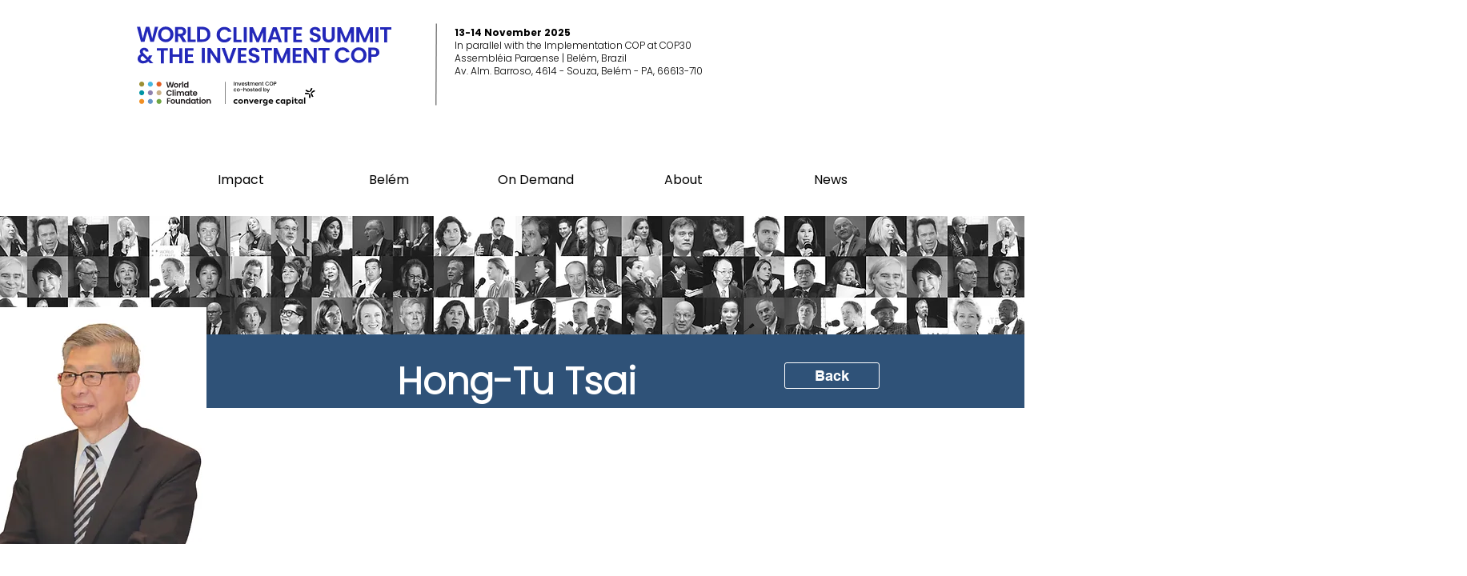

--- FILE ---
content_type: text/html; charset=UTF-8
request_url: https://www.worldclimatesummit.org/speakers/hong-tu-tsai
body_size: 145953
content:
<!DOCTYPE html>
<html lang="en">
<head>
  
  <!-- SEO Tags -->
  <title>Hong-Tu Tsai | World Climate Summit</title>
  <link rel="canonical" href="https://www.worldclimatesummit.org/speakers/hong-tu-tsai"/>
  <meta property="og:title" content="Hong-Tu Tsai | World Climate Summit"/>
  <meta property="og:image" content="https://static.wixstatic.com/media/e0dfa4_43f4568381fc4451aabc8a39df8ca520~mv2.jpeg/v1/fill/w_1080,h_1080,al_c,q_85/Chairman%20Hong-Tu%20Tsai%20photo_white.jpeg"/>
  <meta property="og:image:width" content="1080"/>
  <meta property="og:image:height" content="1080"/>
  <meta property="og:url" content="https://www.worldclimatesummit.org/speakers/hong-tu-tsai"/>
  <meta property="og:site_name" content="World Climate Summit"/>
  <meta property="og:type" content="website"/>
  <script type="application/ld+json">{"@context":"https://schema.org/","@type":"ImageObject","height":1080,"width":1080,"url":"https://static.wixstatic.com/media/e0dfa4_43f4568381fc4451aabc8a39df8ca520~mv2.jpeg/v1/fill/w_1080,h_1080,al_c,q_85/Chairman%20Hong-Tu%20Tsai%20photo_white.jpeg"}</script>
  <script type="application/ld+json">{}</script>
  <link rel="alternate" href="https://www.worldclimatesummit.org/speakers/hong-tu-tsai" hreflang="x-default"/>
  <link rel="alternate" href="https://www.worldclimatesummit.org/speakers/hong-tu-tsai" hreflang="en-gb"/>
  <meta name="fb_admins_meta_tag" content="worldclimatefoundation"/>
  <meta name="google-site-verification" content="hOPrPt668gXWnjvGo7rquAzXhWaTg3nmwG0mgt1JCqY"/>
  <meta property="fb:admins" content="worldclimatefoundation"/>
  <meta name="twitter:card" content="summary_large_image"/>
  <meta name="twitter:title" content="Hong-Tu Tsai | World Climate Summit"/>
  <meta name="twitter:image" content="https://static.wixstatic.com/media/e0dfa4_43f4568381fc4451aabc8a39df8ca520~mv2.jpeg/v1/fill/w_1080,h_1080,al_c,q_85/Chairman%20Hong-Tu%20Tsai%20photo_white.jpeg"/>

  
  <meta charset='utf-8'>
  <meta name="viewport" content="width=device-width, initial-scale=1" id="wixDesktopViewport" />
  <meta http-equiv="X-UA-Compatible" content="IE=edge">
  <meta name="generator" content="Wix.com Website Builder"/>

  <link rel="icon" sizes="192x192" href="https://static.wixstatic.com/media/17262d_0b0a166500144a7cb96d3744322676d1%7Emv2.png/v1/fill/w_192%2Ch_192%2Clg_1%2Cusm_0.66_1.00_0.01/17262d_0b0a166500144a7cb96d3744322676d1%7Emv2.png" type="image/png"/>
  <link rel="shortcut icon" href="https://static.wixstatic.com/media/17262d_0b0a166500144a7cb96d3744322676d1%7Emv2.png/v1/fill/w_192%2Ch_192%2Clg_1%2Cusm_0.66_1.00_0.01/17262d_0b0a166500144a7cb96d3744322676d1%7Emv2.png" type="image/png"/>
  <link rel="apple-touch-icon" href="https://static.wixstatic.com/media/17262d_0b0a166500144a7cb96d3744322676d1%7Emv2.png/v1/fill/w_180%2Ch_180%2Clg_1%2Cusm_0.66_1.00_0.01/17262d_0b0a166500144a7cb96d3744322676d1%7Emv2.png" type="image/png"/>

  <!-- Safari Pinned Tab Icon -->
  <!-- <link rel="mask-icon" href="https://static.wixstatic.com/media/17262d_0b0a166500144a7cb96d3744322676d1%7Emv2.png/v1/fill/w_192%2Ch_192%2Clg_1%2Cusm_0.66_1.00_0.01/17262d_0b0a166500144a7cb96d3744322676d1%7Emv2.png"> -->

  <!-- Original trials -->
  


  <!-- Segmenter Polyfill -->
  <script>
    if (!window.Intl || !window.Intl.Segmenter) {
      (function() {
        var script = document.createElement('script');
        script.src = 'https://static.parastorage.com/unpkg/@formatjs/intl-segmenter@11.7.10/polyfill.iife.js';
        document.head.appendChild(script);
      })();
    }
  </script>

  <!-- Legacy Polyfills -->
  <script nomodule="" src="https://static.parastorage.com/unpkg/core-js-bundle@3.2.1/minified.js"></script>
  <script nomodule="" src="https://static.parastorage.com/unpkg/focus-within-polyfill@5.0.9/dist/focus-within-polyfill.js"></script>

  <!-- Performance API Polyfills -->
  <script>
  (function () {
    var noop = function noop() {};
    if ("performance" in window === false) {
      window.performance = {};
    }
    window.performance.mark = performance.mark || noop;
    window.performance.measure = performance.measure || noop;
    if ("now" in window.performance === false) {
      var nowOffset = Date.now();
      if (performance.timing && performance.timing.navigationStart) {
        nowOffset = performance.timing.navigationStart;
      }
      window.performance.now = function now() {
        return Date.now() - nowOffset;
      };
    }
  })();
  </script>

  <!-- Globals Definitions -->
  <script>
    (function () {
      var now = Date.now()
      window.initialTimestamps = {
        initialTimestamp: now,
        initialRequestTimestamp: Math.round(performance.timeOrigin ? performance.timeOrigin : now - performance.now())
      }

      window.thunderboltTag = "libs-releases-GA-local"
      window.thunderboltVersion = "1.16787.0"
    })();
  </script>

  <!-- Essential Viewer Model -->
  <script type="application/json" id="wix-essential-viewer-model">{"fleetConfig":{"fleetName":"thunderbolt-seo-isolated-renderer","type":"GA","code":0},"mode":{"qa":false,"enableTestApi":false,"debug":false,"ssrIndicator":false,"ssrOnly":false,"siteAssetsFallback":"enable","versionIndicator":false},"componentsLibrariesTopology":[{"artifactId":"editor-elements","namespace":"wixui","url":"https:\/\/static.parastorage.com\/services\/editor-elements\/1.14855.0"},{"artifactId":"editor-elements","namespace":"dsgnsys","url":"https:\/\/static.parastorage.com\/services\/editor-elements\/1.14855.0"}],"siteFeaturesConfigs":{"sessionManager":{"isRunningInDifferentSiteContext":false}},"language":{"userLanguage":"en"},"siteAssets":{"clientTopology":{"mediaRootUrl":"https:\/\/static.wixstatic.com","scriptsUrl":"static.parastorage.com","staticMediaUrl":"https:\/\/static.wixstatic.com\/media","moduleRepoUrl":"https:\/\/static.parastorage.com\/unpkg","fileRepoUrl":"https:\/\/static.parastorage.com\/services","viewerAppsUrl":"https:\/\/viewer-apps.parastorage.com","viewerAssetsUrl":"https:\/\/viewer-assets.parastorage.com","siteAssetsUrl":"https:\/\/siteassets.parastorage.com","pageJsonServerUrls":["https:\/\/pages.parastorage.com","https:\/\/staticorigin.wixstatic.com","https:\/\/www.worldclimatesummit.org","https:\/\/fallback.wix.com\/wix-html-editor-pages-webapp\/page"],"pathOfTBModulesInFileRepoForFallback":"wix-thunderbolt\/dist\/"}},"siteFeatures":["accessibility","appMonitoring","assetsLoader","businessLogger","captcha","clickHandlerRegistrar","codeEmbed","commonConfig","componentsLoader","componentsRegistry","consentPolicy","cookiesManager","cyclicTabbing","domSelectors","dynamicPages","environmentWixCodeSdk","environment","lightbox","locationWixCodeSdk","mpaNavigation","multilingual","navigationManager","navigationPhases","ooi","pages","panorama","renderer","reporter","routerFetch","router","scrollRestoration","seoWixCodeSdk","seo","sessionManager","siteMembersWixCodeSdk","siteMembers","siteScrollBlocker","siteWixCodeSdk","speculationRules","ssrCache","stores","structureApi","thunderboltInitializer","tpaCommons","translations","usedPlatformApis","warmupData","windowMessageRegistrar","windowWixCodeSdk","wixCustomElementComponent","wixEmbedsApi","componentsReact","platform"],"site":{"externalBaseUrl":"https:\/\/www.worldclimatesummit.org","isSEO":true},"media":{"staticMediaUrl":"https:\/\/static.wixstatic.com\/media","mediaRootUrl":"https:\/\/static.wixstatic.com\/","staticVideoUrl":"https:\/\/video.wixstatic.com\/"},"requestUrl":"https:\/\/www.worldclimatesummit.org\/speakers\/hong-tu-tsai","rollout":{"siteAssetsVersionsRollout":false,"isDACRollout":0,"isTBRollout":false},"commonConfig":{"brand":"wix","host":"VIEWER","bsi":"","consentPolicy":{},"consentPolicyHeader":{},"siteRevision":"5195","renderingFlow":"NONE","language":"en","locale":"en-gb"},"interactionSampleRatio":0.01,"dynamicModelUrl":"https:\/\/www.worldclimatesummit.org\/_api\/v2\/dynamicmodel","accessTokensUrl":"https:\/\/www.worldclimatesummit.org\/_api\/v1\/access-tokens","isExcludedFromSecurityExperiments":false,"experiments":{"specs.thunderbolt.hardenFetchAndXHR":true,"specs.thunderbolt.securityExperiments":true}}</script>
  <script>window.viewerModel = JSON.parse(document.getElementById('wix-essential-viewer-model').textContent)</script>

  <script>
    window.commonConfig = viewerModel.commonConfig
  </script>

  
  <!-- BEGIN handleAccessTokens bundle -->

  <script data-url="https://static.parastorage.com/services/wix-thunderbolt/dist/handleAccessTokens.inline.4f2f9a53.bundle.min.js">(()=>{"use strict";function e(e){let{context:o,property:r,value:n,enumerable:i=!0}=e,c=e.get,l=e.set;if(!r||void 0===n&&!c&&!l)return new Error("property and value are required");let a=o||globalThis,s=a?.[r],u={};if(void 0!==n)u.value=n;else{if(c){let e=t(c);e&&(u.get=e)}if(l){let e=t(l);e&&(u.set=e)}}let p={...u,enumerable:i||!1,configurable:!1};void 0!==n&&(p.writable=!1);try{Object.defineProperty(a,r,p)}catch(e){return e instanceof TypeError?s:e}return s}function t(e,t){return"function"==typeof e?e:!0===e?.async&&"function"==typeof e.func?t?async function(t){return e.func(t)}:async function(){return e.func()}:"function"==typeof e?.func?e.func:void 0}try{e({property:"strictDefine",value:e})}catch{}try{e({property:"defineStrictObject",value:r})}catch{}try{e({property:"defineStrictMethod",value:n})}catch{}var o=["toString","toLocaleString","valueOf","constructor","prototype"];function r(t){let{context:n,property:c,propertiesToExclude:l=[],skipPrototype:a=!1,hardenPrototypePropertiesToExclude:s=[]}=t;if(!c)return new Error("property is required");let u=(n||globalThis)[c],p={},f=i(n,c);u&&("object"==typeof u||"function"==typeof u)&&Reflect.ownKeys(u).forEach(t=>{if(!l.includes(t)&&!o.includes(t)){let o=i(u,t);if(o&&(o.writable||o.configurable)){let{value:r,get:n,set:i,enumerable:c=!1}=o,l={};void 0!==r?l.value=r:n?l.get=n:i&&(l.set=i);try{let o=e({context:u,property:t,...l,enumerable:c});p[t]=o}catch(e){if(!(e instanceof TypeError))throw e;try{p[t]=o.value||o.get||o.set}catch{}}}}});let d={originalObject:u,originalProperties:p};if(!a&&void 0!==u?.prototype){let e=r({context:u,property:"prototype",propertiesToExclude:s,skipPrototype:!0});e instanceof Error||(d.originalPrototype=e?.originalObject,d.originalPrototypeProperties=e?.originalProperties)}return e({context:n,property:c,value:u,enumerable:f?.enumerable}),d}function n(t,o){let r=(o||globalThis)[t],n=i(o||globalThis,t);return r&&n&&(n.writable||n.configurable)?(Object.freeze(r),e({context:globalThis,property:t,value:r})):r}function i(e,t){if(e&&t)try{return Reflect.getOwnPropertyDescriptor(e,t)}catch{return}}function c(e){if("string"!=typeof e)return e;try{return decodeURIComponent(e).toLowerCase().trim()}catch{return e.toLowerCase().trim()}}function l(e,t){let o="";if("string"==typeof e)o=e.split("=")[0]?.trim()||"";else{if(!e||"string"!=typeof e.name)return!1;o=e.name}return t.has(c(o)||"")}function a(e,t){let o;return o="string"==typeof e?e.split(";").map(e=>e.trim()).filter(e=>e.length>0):e||[],o.filter(e=>!l(e,t))}var s=null;function u(){return null===s&&(s=typeof Document>"u"?void 0:Object.getOwnPropertyDescriptor(Document.prototype,"cookie")),s}function p(t,o){if(!globalThis?.cookieStore)return;let r=globalThis.cookieStore.get.bind(globalThis.cookieStore),n=globalThis.cookieStore.getAll.bind(globalThis.cookieStore),i=globalThis.cookieStore.set.bind(globalThis.cookieStore),c=globalThis.cookieStore.delete.bind(globalThis.cookieStore);return e({context:globalThis.CookieStore.prototype,property:"get",value:async function(e){return l(("string"==typeof e?e:e.name)||"",t)?null:r.call(this,e)},enumerable:!0}),e({context:globalThis.CookieStore.prototype,property:"getAll",value:async function(){return a(await n.apply(this,Array.from(arguments)),t)},enumerable:!0}),e({context:globalThis.CookieStore.prototype,property:"set",value:async function(){let e=Array.from(arguments);if(!l(1===e.length?e[0].name:e[0],t))return i.apply(this,e);o&&console.warn(o)},enumerable:!0}),e({context:globalThis.CookieStore.prototype,property:"delete",value:async function(){let e=Array.from(arguments);if(!l(1===e.length?e[0].name:e[0],t))return c.apply(this,e)},enumerable:!0}),e({context:globalThis.cookieStore,property:"prototype",value:globalThis.CookieStore.prototype,enumerable:!1}),e({context:globalThis,property:"cookieStore",value:globalThis.cookieStore,enumerable:!0}),{get:r,getAll:n,set:i,delete:c}}var f=["TextEncoder","TextDecoder","XMLHttpRequestEventTarget","EventTarget","URL","JSON","Reflect","Object","Array","Map","Set","WeakMap","WeakSet","Promise","Symbol","Error"],d=["addEventListener","removeEventListener","dispatchEvent","encodeURI","encodeURIComponent","decodeURI","decodeURIComponent"];const y=(e,t)=>{try{const o=t?t.get.call(document):document.cookie;return o.split(";").map(e=>e.trim()).filter(t=>t?.startsWith(e))[0]?.split("=")[1]}catch(e){return""}},g=(e="",t="",o="/")=>`${e}=; ${t?`domain=${t};`:""} max-age=0; path=${o}; expires=Thu, 01 Jan 1970 00:00:01 GMT`;function m(){(function(){if("undefined"!=typeof window){const e=performance.getEntriesByType("navigation")[0];return"back_forward"===(e?.type||"")}return!1})()&&function(){const{counter:e}=function(){const e=b("getItem");if(e){const[t,o]=e.split("-"),r=o?parseInt(o,10):0;if(r>=3){const e=t?Number(t):0;if(Date.now()-e>6e4)return{counter:0}}return{counter:r}}return{counter:0}}();e<3?(!function(e=1){b("setItem",`${Date.now()}-${e}`)}(e+1),window.location.reload()):console.error("ATS: Max reload attempts reached")}()}function b(e,t){try{return sessionStorage[e]("reload",t||"")}catch(e){console.error("ATS: Error calling sessionStorage:",e)}}const h="client-session-bind",v="sec-fetch-unsupported",{experiments:w}=window.viewerModel,T=[h,"client-binding",v,"svSession","smSession","server-session-bind","wixSession2","wixSession3"].map(e=>e.toLowerCase()),{cookie:S}=function(t,o){let r=new Set(t);return e({context:document,property:"cookie",set:{func:e=>function(e,t,o,r){let n=u(),i=c(t.split(";")[0]||"")||"";[...o].every(e=>!i.startsWith(e.toLowerCase()))&&n?.set?n.set.call(e,t):r&&console.warn(r)}(document,e,r,o)},get:{func:()=>function(e,t){let o=u();if(!o?.get)throw new Error("Cookie descriptor or getter not available");return a(o.get.call(e),t).join("; ")}(document,r)},enumerable:!0}),{cookieStore:p(r,o),cookie:u()}}(T),k="tbReady",x="security_overrideGlobals",{experiments:E,siteFeaturesConfigs:C,accessTokensUrl:P}=window.viewerModel,R=P,M={},O=(()=>{const e=y(h,S);if(w["specs.thunderbolt.browserCacheReload"]){y(v,S)||e?b("removeItem"):m()}return(()=>{const e=g(h),t=g(h,location.hostname);S.set.call(document,e),S.set.call(document,t)})(),e})();O&&(M["client-binding"]=O);const D=fetch;addEventListener(k,function e(t){const{logger:o}=t.detail;try{window.tb.init({fetch:D,fetchHeaders:M})}catch(e){const t=new Error("TB003");o.meter(`${x}_${t.message}`,{paramsOverrides:{errorType:x,eventString:t.message}}),window?.viewerModel?.mode.debug&&console.error(e)}finally{removeEventListener(k,e)}}),E["specs.thunderbolt.hardenFetchAndXHR"]||(window.fetchDynamicModel=()=>C.sessionManager.isRunningInDifferentSiteContext?Promise.resolve({}):fetch(R,{credentials:"same-origin",headers:M}).then(function(e){if(!e.ok)throw new Error(`[${e.status}]${e.statusText}`);return e.json()}),window.dynamicModelPromise=window.fetchDynamicModel())})();
//# sourceMappingURL=https://static.parastorage.com/services/wix-thunderbolt/dist/handleAccessTokens.inline.4f2f9a53.bundle.min.js.map</script>

<!-- END handleAccessTokens bundle -->

<!-- BEGIN overrideGlobals bundle -->

<script data-url="https://static.parastorage.com/services/wix-thunderbolt/dist/overrideGlobals.inline.ec13bfcf.bundle.min.js">(()=>{"use strict";function e(e){let{context:r,property:o,value:n,enumerable:i=!0}=e,c=e.get,a=e.set;if(!o||void 0===n&&!c&&!a)return new Error("property and value are required");let l=r||globalThis,u=l?.[o],s={};if(void 0!==n)s.value=n;else{if(c){let e=t(c);e&&(s.get=e)}if(a){let e=t(a);e&&(s.set=e)}}let p={...s,enumerable:i||!1,configurable:!1};void 0!==n&&(p.writable=!1);try{Object.defineProperty(l,o,p)}catch(e){return e instanceof TypeError?u:e}return u}function t(e,t){return"function"==typeof e?e:!0===e?.async&&"function"==typeof e.func?t?async function(t){return e.func(t)}:async function(){return e.func()}:"function"==typeof e?.func?e.func:void 0}try{e({property:"strictDefine",value:e})}catch{}try{e({property:"defineStrictObject",value:o})}catch{}try{e({property:"defineStrictMethod",value:n})}catch{}var r=["toString","toLocaleString","valueOf","constructor","prototype"];function o(t){let{context:n,property:c,propertiesToExclude:a=[],skipPrototype:l=!1,hardenPrototypePropertiesToExclude:u=[]}=t;if(!c)return new Error("property is required");let s=(n||globalThis)[c],p={},f=i(n,c);s&&("object"==typeof s||"function"==typeof s)&&Reflect.ownKeys(s).forEach(t=>{if(!a.includes(t)&&!r.includes(t)){let r=i(s,t);if(r&&(r.writable||r.configurable)){let{value:o,get:n,set:i,enumerable:c=!1}=r,a={};void 0!==o?a.value=o:n?a.get=n:i&&(a.set=i);try{let r=e({context:s,property:t,...a,enumerable:c});p[t]=r}catch(e){if(!(e instanceof TypeError))throw e;try{p[t]=r.value||r.get||r.set}catch{}}}}});let d={originalObject:s,originalProperties:p};if(!l&&void 0!==s?.prototype){let e=o({context:s,property:"prototype",propertiesToExclude:u,skipPrototype:!0});e instanceof Error||(d.originalPrototype=e?.originalObject,d.originalPrototypeProperties=e?.originalProperties)}return e({context:n,property:c,value:s,enumerable:f?.enumerable}),d}function n(t,r){let o=(r||globalThis)[t],n=i(r||globalThis,t);return o&&n&&(n.writable||n.configurable)?(Object.freeze(o),e({context:globalThis,property:t,value:o})):o}function i(e,t){if(e&&t)try{return Reflect.getOwnPropertyDescriptor(e,t)}catch{return}}function c(e){if("string"!=typeof e)return e;try{return decodeURIComponent(e).toLowerCase().trim()}catch{return e.toLowerCase().trim()}}function a(e,t){return e instanceof Headers?e.forEach((r,o)=>{l(o,t)||e.delete(o)}):Object.keys(e).forEach(r=>{l(r,t)||delete e[r]}),e}function l(e,t){return!t.has(c(e)||"")}function u(e,t){let r=!0,o=function(e){let t,r;if(globalThis.Request&&e instanceof Request)t=e.url;else{if("function"!=typeof e?.toString)throw new Error("Unsupported type for url");t=e.toString()}try{return new URL(t).pathname}catch{return r=t.replace(/#.+/gi,"").split("?").shift(),r.startsWith("/")?r:`/${r}`}}(e),n=c(o);return n&&t.some(e=>n.includes(e))&&(r=!1),r}function s(t,r,o){let n=fetch,i=XMLHttpRequest,c=new Set(r);function s(){let e=new i,r=e.open,n=e.setRequestHeader;return e.open=function(){let n=Array.from(arguments),i=n[1];if(n.length<2||u(i,t))return r.apply(e,n);throw new Error(o||`Request not allowed for path ${i}`)},e.setRequestHeader=function(t,r){l(decodeURIComponent(t),c)&&n.call(e,t,r)},e}return e({property:"fetch",value:function(){let e=function(e,t){return globalThis.Request&&e[0]instanceof Request&&e[0]?.headers?a(e[0].headers,t):e[1]?.headers&&a(e[1].headers,t),e}(arguments,c);return u(arguments[0],t)?n.apply(globalThis,Array.from(e)):new Promise((e,t)=>{t(new Error(o||`Request not allowed for path ${arguments[0]}`))})},enumerable:!0}),e({property:"XMLHttpRequest",value:s,enumerable:!0}),Object.keys(i).forEach(e=>{s[e]=i[e]}),{fetch:n,XMLHttpRequest:i}}var p=["TextEncoder","TextDecoder","XMLHttpRequestEventTarget","EventTarget","URL","JSON","Reflect","Object","Array","Map","Set","WeakMap","WeakSet","Promise","Symbol","Error"],f=["addEventListener","removeEventListener","dispatchEvent","encodeURI","encodeURIComponent","decodeURI","decodeURIComponent"];const d=function(){let t=globalThis.open,r=document.open;function o(e,r,o){let n="string"!=typeof e,i=t.call(window,e,r,o);return n||e&&function(e){return e.startsWith("//")&&/(?:[a-z0-9](?:[a-z0-9-]{0,61}[a-z0-9])?\.)+[a-z0-9][a-z0-9-]{0,61}[a-z0-9]/g.test(`${location.protocol}:${e}`)&&(e=`${location.protocol}${e}`),!e.startsWith("http")||new URL(e).hostname===location.hostname}(e)?{}:i}return e({property:"open",value:o,context:globalThis,enumerable:!0}),e({property:"open",value:function(e,t,n){return e?o(e,t,n):r.call(document,e||"",t||"",n||"")},context:document,enumerable:!0}),{open:t,documentOpen:r}},y=function(){let t=document.createElement,r=Element.prototype.setAttribute,o=Element.prototype.setAttributeNS;return e({property:"createElement",context:document,value:function(n,i){let a=t.call(document,n,i);if("iframe"===c(n)){e({property:"srcdoc",context:a,get:()=>"",set:()=>{console.warn("`srcdoc` is not allowed in iframe elements.")}});let t=function(e,t){"srcdoc"!==e.toLowerCase()?r.call(a,e,t):console.warn("`srcdoc` attribute is not allowed to be set.")},n=function(e,t,r){"srcdoc"!==t.toLowerCase()?o.call(a,e,t,r):console.warn("`srcdoc` attribute is not allowed to be set.")};a.setAttribute=t,a.setAttributeNS=n}return a},enumerable:!0}),{createElement:t,setAttribute:r,setAttributeNS:o}},m=["client-binding"],b=["/_api/v1/access-tokens","/_api/v2/dynamicmodel","/_api/one-app-session-web/v3/businesses"],h=function(){let t=setTimeout,r=setInterval;return o("setTimeout",0,globalThis),o("setInterval",0,globalThis),{setTimeout:t,setInterval:r};function o(t,r,o){let n=o||globalThis,i=n[t];if(!i||"function"!=typeof i)throw new Error(`Function ${t} not found or is not a function`);e({property:t,value:function(){let e=Array.from(arguments);if("string"!=typeof e[r])return i.apply(n,e);console.warn(`Calling ${t} with a String Argument at index ${r} is not allowed`)},context:o,enumerable:!0})}},v=function(){if(navigator&&"serviceWorker"in navigator){let t=navigator.serviceWorker.register;return e({context:navigator.serviceWorker,property:"register",value:function(){console.log("Service worker registration is not allowed")},enumerable:!0}),{register:t}}return{}};performance.mark("overrideGlobals started");const{isExcludedFromSecurityExperiments:g,experiments:w}=window.viewerModel,E=!g&&w["specs.thunderbolt.securityExperiments"];try{d(),E&&y(),w["specs.thunderbolt.hardenFetchAndXHR"]&&E&&s(b,m),v(),(e=>{let t=[],r=[];r=r.concat(["TextEncoder","TextDecoder"]),e&&(r=r.concat(["XMLHttpRequestEventTarget","EventTarget"])),r=r.concat(["URL","JSON"]),e&&(t=t.concat(["addEventListener","removeEventListener"])),t=t.concat(["encodeURI","encodeURIComponent","decodeURI","decodeURIComponent"]),r=r.concat(["String","Number"]),e&&r.push("Object"),r=r.concat(["Reflect"]),t.forEach(e=>{n(e),["addEventListener","removeEventListener"].includes(e)&&n(e,document)}),r.forEach(e=>{o({property:e})})})(E),E&&h()}catch(e){window?.viewerModel?.mode.debug&&console.error(e);const t=new Error("TB006");window.fedops?.reportError(t,"security_overrideGlobals"),window.Sentry?window.Sentry.captureException(t):globalThis.defineStrictProperty("sentryBuffer",[t],window,!1)}performance.mark("overrideGlobals ended")})();
//# sourceMappingURL=https://static.parastorage.com/services/wix-thunderbolt/dist/overrideGlobals.inline.ec13bfcf.bundle.min.js.map</script>

<!-- END overrideGlobals bundle -->


  
  <script>
    window.commonConfig = viewerModel.commonConfig

	
  </script>

  <!-- Initial CSS -->
  <style data-url="https://static.parastorage.com/services/wix-thunderbolt/dist/main.347af09f.min.css">@keyframes slide-horizontal-new{0%{transform:translateX(100%)}}@keyframes slide-horizontal-old{80%{opacity:1}to{opacity:0;transform:translateX(-100%)}}@keyframes slide-vertical-new{0%{transform:translateY(-100%)}}@keyframes slide-vertical-old{80%{opacity:1}to{opacity:0;transform:translateY(100%)}}@keyframes out-in-new{0%{opacity:0}}@keyframes out-in-old{to{opacity:0}}:root:active-view-transition{view-transition-name:none}::view-transition{pointer-events:none}:root:active-view-transition::view-transition-new(page-group),:root:active-view-transition::view-transition-old(page-group){animation-duration:.6s;cursor:wait;pointer-events:all}:root:active-view-transition-type(SlideHorizontal)::view-transition-old(page-group){animation:slide-horizontal-old .6s cubic-bezier(.83,0,.17,1) forwards;mix-blend-mode:normal}:root:active-view-transition-type(SlideHorizontal)::view-transition-new(page-group){animation:slide-horizontal-new .6s cubic-bezier(.83,0,.17,1) backwards;mix-blend-mode:normal}:root:active-view-transition-type(SlideVertical)::view-transition-old(page-group){animation:slide-vertical-old .6s cubic-bezier(.83,0,.17,1) forwards;mix-blend-mode:normal}:root:active-view-transition-type(SlideVertical)::view-transition-new(page-group){animation:slide-vertical-new .6s cubic-bezier(.83,0,.17,1) backwards;mix-blend-mode:normal}:root:active-view-transition-type(OutIn)::view-transition-old(page-group){animation:out-in-old .35s cubic-bezier(.22,1,.36,1) forwards}:root:active-view-transition-type(OutIn)::view-transition-new(page-group){animation:out-in-new .35s cubic-bezier(.64,0,.78,0) .35s backwards}@media(prefers-reduced-motion:reduce){::view-transition-group(*),::view-transition-new(*),::view-transition-old(*){animation:none!important}}body,html{background:transparent;border:0;margin:0;outline:0;padding:0;vertical-align:baseline}body{--scrollbar-width:0px;font-family:Arial,Helvetica,sans-serif;font-size:10px}body,html{height:100%}body{overflow-x:auto;overflow-y:scroll}body:not(.responsive) #site-root{min-width:var(--site-width);width:100%}body:not([data-js-loaded]) [data-hide-prejs]{visibility:hidden}interact-element{display:contents}#SITE_CONTAINER{position:relative}:root{--one-unit:1vw;--section-max-width:9999px;--spx-stopper-max:9999px;--spx-stopper-min:0px;--browser-zoom:1}@supports(-webkit-appearance:none) and (stroke-color:transparent){:root{--safari-sticky-fix:opacity;--experimental-safari-sticky-fix:translateZ(0)}}@supports(container-type:inline-size){:root{--one-unit:1cqw}}[id^=oldHoverBox-]{mix-blend-mode:plus-lighter;transition:opacity .5s ease,visibility .5s ease}[data-mesh-id$=inlineContent-gridContainer]:has(>[id^=oldHoverBox-]){isolation:isolate}</style>
<style data-url="https://static.parastorage.com/services/wix-thunderbolt/dist/main.renderer.9cb0985f.min.css">a,abbr,acronym,address,applet,b,big,blockquote,button,caption,center,cite,code,dd,del,dfn,div,dl,dt,em,fieldset,font,footer,form,h1,h2,h3,h4,h5,h6,header,i,iframe,img,ins,kbd,label,legend,li,nav,object,ol,p,pre,q,s,samp,section,small,span,strike,strong,sub,sup,table,tbody,td,tfoot,th,thead,title,tr,tt,u,ul,var{background:transparent;border:0;margin:0;outline:0;padding:0;vertical-align:baseline}input,select,textarea{box-sizing:border-box;font-family:Helvetica,Arial,sans-serif}ol,ul{list-style:none}blockquote,q{quotes:none}ins{text-decoration:none}del{text-decoration:line-through}table{border-collapse:collapse;border-spacing:0}a{cursor:pointer;text-decoration:none}.testStyles{overflow-y:hidden}.reset-button{-webkit-appearance:none;background:none;border:0;color:inherit;font:inherit;line-height:normal;outline:0;overflow:visible;padding:0;-webkit-user-select:none;-moz-user-select:none;-ms-user-select:none}:focus{outline:none}body.device-mobile-optimized:not(.disable-site-overflow){overflow-x:hidden;overflow-y:scroll}body.device-mobile-optimized:not(.responsive) #SITE_CONTAINER{margin-left:auto;margin-right:auto;overflow-x:visible;position:relative;width:320px}body.device-mobile-optimized:not(.responsive):not(.blockSiteScrolling) #SITE_CONTAINER{margin-top:0}body.device-mobile-optimized>*{max-width:100%!important}body.device-mobile-optimized #site-root{overflow-x:hidden;overflow-y:hidden}@supports(overflow:clip){body.device-mobile-optimized #site-root{overflow-x:clip;overflow-y:clip}}body.device-mobile-non-optimized #SITE_CONTAINER #site-root{overflow-x:clip;overflow-y:clip}body.device-mobile-non-optimized.fullScreenMode{background-color:#5f6360}body.device-mobile-non-optimized.fullScreenMode #MOBILE_ACTIONS_MENU,body.device-mobile-non-optimized.fullScreenMode #SITE_BACKGROUND,body.device-mobile-non-optimized.fullScreenMode #site-root,body.fullScreenMode #WIX_ADS{visibility:hidden}body.fullScreenMode{overflow-x:hidden!important;overflow-y:hidden!important}body.fullScreenMode.device-mobile-optimized #TINY_MENU{opacity:0;pointer-events:none}body.fullScreenMode-scrollable.device-mobile-optimized{overflow-x:hidden!important;overflow-y:auto!important}body.fullScreenMode-scrollable.device-mobile-optimized #masterPage,body.fullScreenMode-scrollable.device-mobile-optimized #site-root{overflow-x:hidden!important;overflow-y:hidden!important}body.fullScreenMode-scrollable.device-mobile-optimized #SITE_BACKGROUND,body.fullScreenMode-scrollable.device-mobile-optimized #masterPage{height:auto!important}body.fullScreenMode-scrollable.device-mobile-optimized #masterPage.mesh-layout{height:0!important}body.blockSiteScrolling,body.siteScrollingBlocked{position:fixed;width:100%}body.blockSiteScrolling #SITE_CONTAINER{margin-top:calc(var(--blocked-site-scroll-margin-top)*-1)}#site-root{margin:0 auto;min-height:100%;position:relative;top:var(--wix-ads-height)}#site-root img:not([src]){visibility:hidden}#site-root svg img:not([src]){visibility:visible}.auto-generated-link{color:inherit}#SCROLL_TO_BOTTOM,#SCROLL_TO_TOP{height:0}.has-click-trigger{cursor:pointer}.fullScreenOverlay{bottom:0;display:flex;justify-content:center;left:0;overflow-y:hidden;position:fixed;right:0;top:-60px;z-index:1005}.fullScreenOverlay>.fullScreenOverlayContent{bottom:0;left:0;margin:0 auto;overflow:hidden;position:absolute;right:0;top:60px;transform:translateZ(0)}[data-mesh-id$=centeredContent],[data-mesh-id$=form],[data-mesh-id$=inlineContent]{pointer-events:none;position:relative}[data-mesh-id$=-gridWrapper],[data-mesh-id$=-rotated-wrapper]{pointer-events:none}[data-mesh-id$=-gridContainer]>*,[data-mesh-id$=-rotated-wrapper]>*,[data-mesh-id$=inlineContent]>:not([data-mesh-id$=-gridContainer]){pointer-events:auto}.device-mobile-optimized #masterPage.mesh-layout #SOSP_CONTAINER_CUSTOM_ID{grid-area:2/1/3/2;-ms-grid-row:2;position:relative}#masterPage.mesh-layout{-ms-grid-rows:max-content max-content min-content max-content;-ms-grid-columns:100%;align-items:start;display:-ms-grid;display:grid;grid-template-columns:100%;grid-template-rows:max-content max-content min-content max-content;justify-content:stretch}#masterPage.mesh-layout #PAGES_CONTAINER,#masterPage.mesh-layout #SITE_FOOTER-placeholder,#masterPage.mesh-layout #SITE_FOOTER_WRAPPER,#masterPage.mesh-layout #SITE_HEADER-placeholder,#masterPage.mesh-layout #SITE_HEADER_WRAPPER,#masterPage.mesh-layout #SOSP_CONTAINER_CUSTOM_ID[data-state~=mobileView],#masterPage.mesh-layout #soapAfterPagesContainer,#masterPage.mesh-layout #soapBeforePagesContainer{-ms-grid-row-align:start;-ms-grid-column-align:start;-ms-grid-column:1}#masterPage.mesh-layout #SITE_HEADER-placeholder,#masterPage.mesh-layout #SITE_HEADER_WRAPPER{grid-area:1/1/2/2;-ms-grid-row:1}#masterPage.mesh-layout #PAGES_CONTAINER,#masterPage.mesh-layout #soapAfterPagesContainer,#masterPage.mesh-layout #soapBeforePagesContainer{grid-area:3/1/4/2;-ms-grid-row:3}#masterPage.mesh-layout #soapAfterPagesContainer,#masterPage.mesh-layout #soapBeforePagesContainer{width:100%}#masterPage.mesh-layout #PAGES_CONTAINER{align-self:stretch}#masterPage.mesh-layout main#PAGES_CONTAINER{display:block}#masterPage.mesh-layout #SITE_FOOTER-placeholder,#masterPage.mesh-layout #SITE_FOOTER_WRAPPER{grid-area:4/1/5/2;-ms-grid-row:4}#masterPage.mesh-layout #SITE_PAGES,#masterPage.mesh-layout [data-mesh-id=PAGES_CONTAINERcenteredContent],#masterPage.mesh-layout [data-mesh-id=PAGES_CONTAINERinlineContent]{height:100%}#masterPage.mesh-layout.desktop>*{width:100%}#masterPage.mesh-layout #PAGES_CONTAINER,#masterPage.mesh-layout #SITE_FOOTER,#masterPage.mesh-layout #SITE_FOOTER_WRAPPER,#masterPage.mesh-layout #SITE_HEADER,#masterPage.mesh-layout #SITE_HEADER_WRAPPER,#masterPage.mesh-layout #SITE_PAGES,#masterPage.mesh-layout #masterPageinlineContent{position:relative}#masterPage.mesh-layout #SITE_HEADER{grid-area:1/1/2/2}#masterPage.mesh-layout #SITE_FOOTER{grid-area:4/1/5/2}#masterPage.mesh-layout.overflow-x-clip #SITE_FOOTER,#masterPage.mesh-layout.overflow-x-clip #SITE_HEADER{overflow-x:clip}[data-z-counter]{z-index:0}[data-z-counter="0"]{z-index:auto}.wixSiteProperties{-webkit-font-smoothing:antialiased;-moz-osx-font-smoothing:grayscale}:root{--wst-button-color-fill-primary:rgb(var(--color_48));--wst-button-color-border-primary:rgb(var(--color_49));--wst-button-color-text-primary:rgb(var(--color_50));--wst-button-color-fill-primary-hover:rgb(var(--color_51));--wst-button-color-border-primary-hover:rgb(var(--color_52));--wst-button-color-text-primary-hover:rgb(var(--color_53));--wst-button-color-fill-primary-disabled:rgb(var(--color_54));--wst-button-color-border-primary-disabled:rgb(var(--color_55));--wst-button-color-text-primary-disabled:rgb(var(--color_56));--wst-button-color-fill-secondary:rgb(var(--color_57));--wst-button-color-border-secondary:rgb(var(--color_58));--wst-button-color-text-secondary:rgb(var(--color_59));--wst-button-color-fill-secondary-hover:rgb(var(--color_60));--wst-button-color-border-secondary-hover:rgb(var(--color_61));--wst-button-color-text-secondary-hover:rgb(var(--color_62));--wst-button-color-fill-secondary-disabled:rgb(var(--color_63));--wst-button-color-border-secondary-disabled:rgb(var(--color_64));--wst-button-color-text-secondary-disabled:rgb(var(--color_65));--wst-color-fill-base-1:rgb(var(--color_36));--wst-color-fill-base-2:rgb(var(--color_37));--wst-color-fill-base-shade-1:rgb(var(--color_38));--wst-color-fill-base-shade-2:rgb(var(--color_39));--wst-color-fill-base-shade-3:rgb(var(--color_40));--wst-color-fill-accent-1:rgb(var(--color_41));--wst-color-fill-accent-2:rgb(var(--color_42));--wst-color-fill-accent-3:rgb(var(--color_43));--wst-color-fill-accent-4:rgb(var(--color_44));--wst-color-fill-background-primary:rgb(var(--color_11));--wst-color-fill-background-secondary:rgb(var(--color_12));--wst-color-text-primary:rgb(var(--color_15));--wst-color-text-secondary:rgb(var(--color_14));--wst-color-action:rgb(var(--color_18));--wst-color-disabled:rgb(var(--color_39));--wst-color-title:rgb(var(--color_45));--wst-color-subtitle:rgb(var(--color_46));--wst-color-line:rgb(var(--color_47));--wst-font-style-h2:var(--font_2);--wst-font-style-h3:var(--font_3);--wst-font-style-h4:var(--font_4);--wst-font-style-h5:var(--font_5);--wst-font-style-h6:var(--font_6);--wst-font-style-body-large:var(--font_7);--wst-font-style-body-medium:var(--font_8);--wst-font-style-body-small:var(--font_9);--wst-font-style-body-x-small:var(--font_10);--wst-color-custom-1:rgb(var(--color_13));--wst-color-custom-2:rgb(var(--color_16));--wst-color-custom-3:rgb(var(--color_17));--wst-color-custom-4:rgb(var(--color_19));--wst-color-custom-5:rgb(var(--color_20));--wst-color-custom-6:rgb(var(--color_21));--wst-color-custom-7:rgb(var(--color_22));--wst-color-custom-8:rgb(var(--color_23));--wst-color-custom-9:rgb(var(--color_24));--wst-color-custom-10:rgb(var(--color_25));--wst-color-custom-11:rgb(var(--color_26));--wst-color-custom-12:rgb(var(--color_27));--wst-color-custom-13:rgb(var(--color_28));--wst-color-custom-14:rgb(var(--color_29));--wst-color-custom-15:rgb(var(--color_30));--wst-color-custom-16:rgb(var(--color_31));--wst-color-custom-17:rgb(var(--color_32));--wst-color-custom-18:rgb(var(--color_33));--wst-color-custom-19:rgb(var(--color_34));--wst-color-custom-20:rgb(var(--color_35))}.wix-presets-wrapper{display:contents}</style>

  <meta name="format-detection" content="telephone=no">
  <meta name="skype_toolbar" content="skype_toolbar_parser_compatible">
  
  

  

  
      <!--pageHtmlEmbeds.head start-->
      <script type="wix/htmlEmbeds" id="pageHtmlEmbeds.head start"></script>
    
      <!-- Google Tag Manager -->
<script defer>(function(w,d,s,l,i){w[l]=w[l]||[];w[l].push({'gtm.start':
new Date().getTime(),event:'gtm.js'});var f=d.getElementsByTagName(s)[0],
j=d.createElement(s),dl=l!='dataLayer'?'&l='+l:'';j.defer=true;j.src=
'https://www.googletagmanager.com/gtm.js?id='+i+dl;f.parentNode.insertBefore(j,f);
})(window,document,'script','dataLayer','GTM-W5TDVX7');</script>
<!-- End Google Tag Manager -->
    
      <script type="wix/htmlEmbeds" id="pageHtmlEmbeds.head end"></script>
      <!--pageHtmlEmbeds.head end-->
  

  <!-- head performance data start -->
  
  <!-- head performance data end -->
  

    


    
<style data-href="https://static.parastorage.com/services/editor-elements-library/dist/thunderbolt/rb_wixui.thunderbolt_bootstrap-classic.72e6a2a3.min.css">.PlZyDq{touch-action:manipulation}.uDW_Qe{align-items:center;box-sizing:border-box;display:flex;justify-content:var(--label-align);min-width:100%;text-align:initial;width:-moz-max-content;width:max-content}.uDW_Qe:before{max-width:var(--margin-start,0)}.uDW_Qe:after,.uDW_Qe:before{align-self:stretch;content:"";flex-grow:1}.uDW_Qe:after{max-width:var(--margin-end,0)}.FubTgk{height:100%}.FubTgk .uDW_Qe{border-radius:var(--corvid-border-radius,var(--rd,0));bottom:0;box-shadow:var(--shd,0 1px 4px rgba(0,0,0,.6));left:0;position:absolute;right:0;top:0;transition:var(--trans1,border-color .4s ease 0s,background-color .4s ease 0s)}.FubTgk .uDW_Qe:link,.FubTgk .uDW_Qe:visited{border-color:transparent}.FubTgk .l7_2fn{color:var(--corvid-color,rgb(var(--txt,var(--color_15,color_15))));font:var(--fnt,var(--font_5));margin:0;position:relative;transition:var(--trans2,color .4s ease 0s);white-space:nowrap}.FubTgk[aria-disabled=false] .uDW_Qe{background-color:var(--corvid-background-color,rgba(var(--bg,var(--color_17,color_17)),var(--alpha-bg,1)));border:solid var(--corvid-border-color,rgba(var(--brd,var(--color_15,color_15)),var(--alpha-brd,1))) var(--corvid-border-width,var(--brw,0));cursor:pointer!important}:host(.device-mobile-optimized) .FubTgk[aria-disabled=false]:active .uDW_Qe,body.device-mobile-optimized .FubTgk[aria-disabled=false]:active .uDW_Qe{background-color:var(--corvid-hover-background-color,rgba(var(--bgh,var(--color_18,color_18)),var(--alpha-bgh,1)));border-color:var(--corvid-hover-border-color,rgba(var(--brdh,var(--color_15,color_15)),var(--alpha-brdh,1)))}:host(.device-mobile-optimized) .FubTgk[aria-disabled=false]:active .l7_2fn,body.device-mobile-optimized .FubTgk[aria-disabled=false]:active .l7_2fn{color:var(--corvid-hover-color,rgb(var(--txth,var(--color_15,color_15))))}:host(:not(.device-mobile-optimized)) .FubTgk[aria-disabled=false]:hover .uDW_Qe,body:not(.device-mobile-optimized) .FubTgk[aria-disabled=false]:hover .uDW_Qe{background-color:var(--corvid-hover-background-color,rgba(var(--bgh,var(--color_18,color_18)),var(--alpha-bgh,1)));border-color:var(--corvid-hover-border-color,rgba(var(--brdh,var(--color_15,color_15)),var(--alpha-brdh,1)))}:host(:not(.device-mobile-optimized)) .FubTgk[aria-disabled=false]:hover .l7_2fn,body:not(.device-mobile-optimized) .FubTgk[aria-disabled=false]:hover .l7_2fn{color:var(--corvid-hover-color,rgb(var(--txth,var(--color_15,color_15))))}.FubTgk[aria-disabled=true] .uDW_Qe{background-color:var(--corvid-disabled-background-color,rgba(var(--bgd,204,204,204),var(--alpha-bgd,1)));border-color:var(--corvid-disabled-border-color,rgba(var(--brdd,204,204,204),var(--alpha-brdd,1)));border-style:solid;border-width:var(--corvid-border-width,var(--brw,0))}.FubTgk[aria-disabled=true] .l7_2fn{color:var(--corvid-disabled-color,rgb(var(--txtd,255,255,255)))}.uUxqWY{align-items:center;box-sizing:border-box;display:flex;justify-content:var(--label-align);min-width:100%;text-align:initial;width:-moz-max-content;width:max-content}.uUxqWY:before{max-width:var(--margin-start,0)}.uUxqWY:after,.uUxqWY:before{align-self:stretch;content:"";flex-grow:1}.uUxqWY:after{max-width:var(--margin-end,0)}.Vq4wYb[aria-disabled=false] .uUxqWY{cursor:pointer}:host(.device-mobile-optimized) .Vq4wYb[aria-disabled=false]:active .wJVzSK,body.device-mobile-optimized .Vq4wYb[aria-disabled=false]:active .wJVzSK{color:var(--corvid-hover-color,rgb(var(--txth,var(--color_15,color_15))));transition:var(--trans,color .4s ease 0s)}:host(:not(.device-mobile-optimized)) .Vq4wYb[aria-disabled=false]:hover .wJVzSK,body:not(.device-mobile-optimized) .Vq4wYb[aria-disabled=false]:hover .wJVzSK{color:var(--corvid-hover-color,rgb(var(--txth,var(--color_15,color_15))));transition:var(--trans,color .4s ease 0s)}.Vq4wYb .uUxqWY{bottom:0;left:0;position:absolute;right:0;top:0}.Vq4wYb .wJVzSK{color:var(--corvid-color,rgb(var(--txt,var(--color_15,color_15))));font:var(--fnt,var(--font_5));transition:var(--trans,color .4s ease 0s);white-space:nowrap}.Vq4wYb[aria-disabled=true] .wJVzSK{color:var(--corvid-disabled-color,rgb(var(--txtd,255,255,255)))}:host(:not(.device-mobile-optimized)) .CohWsy,body:not(.device-mobile-optimized) .CohWsy{display:flex}:host(:not(.device-mobile-optimized)) .V5AUxf,body:not(.device-mobile-optimized) .V5AUxf{-moz-column-gap:var(--margin);column-gap:var(--margin);direction:var(--direction);display:flex;margin:0 auto;position:relative;width:calc(100% - var(--padding)*2)}:host(:not(.device-mobile-optimized)) .V5AUxf>*,body:not(.device-mobile-optimized) .V5AUxf>*{direction:ltr;flex:var(--column-flex) 1 0%;left:0;margin-bottom:var(--padding);margin-top:var(--padding);min-width:0;position:relative;top:0}:host(.device-mobile-optimized) .V5AUxf,body.device-mobile-optimized .V5AUxf{display:block;padding-bottom:var(--padding-y);padding-left:var(--padding-x,0);padding-right:var(--padding-x,0);padding-top:var(--padding-y);position:relative}:host(.device-mobile-optimized) .V5AUxf>*,body.device-mobile-optimized .V5AUxf>*{margin-bottom:var(--margin);position:relative}:host(.device-mobile-optimized) .V5AUxf>:first-child,body.device-mobile-optimized .V5AUxf>:first-child{margin-top:var(--firstChildMarginTop,0)}:host(.device-mobile-optimized) .V5AUxf>:last-child,body.device-mobile-optimized .V5AUxf>:last-child{margin-bottom:var(--lastChildMarginBottom)}.LIhNy3{backface-visibility:hidden}.jhxvbR,.mtrorN{display:block;height:100%;width:100%}.jhxvbR img{max-width:var(--wix-img-max-width,100%)}.jhxvbR[data-animate-blur] img{filter:blur(9px);transition:filter .8s ease-in}.jhxvbR[data-animate-blur] img[data-load-done]{filter:none}.if7Vw2{height:100%;left:0;-webkit-mask-image:var(--mask-image,none);mask-image:var(--mask-image,none);-webkit-mask-position:var(--mask-position,0);mask-position:var(--mask-position,0);-webkit-mask-repeat:var(--mask-repeat,no-repeat);mask-repeat:var(--mask-repeat,no-repeat);-webkit-mask-size:var(--mask-size,100%);mask-size:var(--mask-size,100%);overflow:hidden;pointer-events:var(--fill-layer-background-media-pointer-events);position:absolute;top:0;width:100%}.if7Vw2.f0uTJH{clip:rect(0,auto,auto,0)}.if7Vw2 .i1tH8h{height:100%;position:absolute;top:0;width:100%}.if7Vw2 .DXi4PB{height:var(--fill-layer-image-height,100%);opacity:var(--fill-layer-image-opacity)}.if7Vw2 .DXi4PB img{height:100%;width:100%}@supports(-webkit-hyphens:none){.if7Vw2.f0uTJH{clip:auto;-webkit-clip-path:inset(0)}}.wG8dni{height:100%}.tcElKx{background-color:var(--bg-overlay-color);background-image:var(--bg-gradient);transition:var(--inherit-transition)}.ImALHf,.Ybjs9b{opacity:var(--fill-layer-video-opacity)}.UWmm3w{bottom:var(--media-padding-bottom);height:var(--media-padding-height);position:absolute;top:var(--media-padding-top);width:100%}.Yjj1af{transform:scale(var(--scale,1));transition:var(--transform-duration,transform 0s)}.ImALHf{height:100%;position:relative;width:100%}.KCM6zk{opacity:var(--fill-layer-video-opacity,var(--fill-layer-image-opacity,1))}.KCM6zk .DXi4PB,.KCM6zk .ImALHf,.KCM6zk .Ybjs9b{opacity:1}._uqPqy{clip-path:var(--fill-layer-clip)}._uqPqy,.eKyYhK{position:absolute;top:0}._uqPqy,.eKyYhK,.x0mqQS img{height:100%;width:100%}.pnCr6P{opacity:0}.blf7sp,.pnCr6P{position:absolute;top:0}.blf7sp{height:0;left:0;overflow:hidden;width:0}.rWP3Gv{left:0;pointer-events:var(--fill-layer-background-media-pointer-events);position:var(--fill-layer-background-media-position)}.Tr4n3d,.rWP3Gv,.wRqk6s{height:100%;top:0;width:100%}.wRqk6s{position:absolute}.Tr4n3d{background-color:var(--fill-layer-background-overlay-color);opacity:var(--fill-layer-background-overlay-blend-opacity-fallback,1);position:var(--fill-layer-background-overlay-position);transform:var(--fill-layer-background-overlay-transform)}@supports(mix-blend-mode:overlay){.Tr4n3d{mix-blend-mode:var(--fill-layer-background-overlay-blend-mode);opacity:var(--fill-layer-background-overlay-blend-opacity,1)}}.VXAmO2{--divider-pin-height__:min(1,calc(var(--divider-layers-pin-factor__) + 1));--divider-pin-layer-height__:var( --divider-layers-pin-factor__ );--divider-pin-border__:min(1,calc(var(--divider-layers-pin-factor__) / -1 + 1));height:calc(var(--divider-height__) + var(--divider-pin-height__)*var(--divider-layers-size__)*var(--divider-layers-y__))}.VXAmO2,.VXAmO2 .dy3w_9{left:0;position:absolute;width:100%}.VXAmO2 .dy3w_9{--divider-layer-i__:var(--divider-layer-i,0);background-position:left calc(50% + var(--divider-offset-x__) + var(--divider-layers-x__)*var(--divider-layer-i__)) bottom;background-repeat:repeat-x;border-bottom-style:solid;border-bottom-width:calc(var(--divider-pin-border__)*var(--divider-layer-i__)*var(--divider-layers-y__));height:calc(var(--divider-height__) + var(--divider-pin-layer-height__)*var(--divider-layer-i__)*var(--divider-layers-y__));opacity:calc(1 - var(--divider-layer-i__)/(var(--divider-layer-i__) + 1))}.UORcXs{--divider-height__:var(--divider-top-height,auto);--divider-offset-x__:var(--divider-top-offset-x,0px);--divider-layers-size__:var(--divider-top-layers-size,0);--divider-layers-y__:var(--divider-top-layers-y,0px);--divider-layers-x__:var(--divider-top-layers-x,0px);--divider-layers-pin-factor__:var(--divider-top-layers-pin-factor,0);border-top:var(--divider-top-padding,0) solid var(--divider-top-color,currentColor);opacity:var(--divider-top-opacity,1);top:0;transform:var(--divider-top-flip,scaleY(-1))}.UORcXs .dy3w_9{background-image:var(--divider-top-image,none);background-size:var(--divider-top-size,contain);border-color:var(--divider-top-color,currentColor);bottom:0;filter:var(--divider-top-filter,none)}.UORcXs .dy3w_9[data-divider-layer="1"]{display:var(--divider-top-layer-1-display,block)}.UORcXs .dy3w_9[data-divider-layer="2"]{display:var(--divider-top-layer-2-display,block)}.UORcXs .dy3w_9[data-divider-layer="3"]{display:var(--divider-top-layer-3-display,block)}.Io4VUz{--divider-height__:var(--divider-bottom-height,auto);--divider-offset-x__:var(--divider-bottom-offset-x,0px);--divider-layers-size__:var(--divider-bottom-layers-size,0);--divider-layers-y__:var(--divider-bottom-layers-y,0px);--divider-layers-x__:var(--divider-bottom-layers-x,0px);--divider-layers-pin-factor__:var(--divider-bottom-layers-pin-factor,0);border-bottom:var(--divider-bottom-padding,0) solid var(--divider-bottom-color,currentColor);bottom:0;opacity:var(--divider-bottom-opacity,1);transform:var(--divider-bottom-flip,none)}.Io4VUz .dy3w_9{background-image:var(--divider-bottom-image,none);background-size:var(--divider-bottom-size,contain);border-color:var(--divider-bottom-color,currentColor);bottom:0;filter:var(--divider-bottom-filter,none)}.Io4VUz .dy3w_9[data-divider-layer="1"]{display:var(--divider-bottom-layer-1-display,block)}.Io4VUz .dy3w_9[data-divider-layer="2"]{display:var(--divider-bottom-layer-2-display,block)}.Io4VUz .dy3w_9[data-divider-layer="3"]{display:var(--divider-bottom-layer-3-display,block)}.YzqVVZ{overflow:visible;position:relative}.mwF7X1{backface-visibility:hidden}.YGilLk{cursor:pointer}.Tj01hh{display:block}.MW5IWV,.Tj01hh{height:100%;width:100%}.MW5IWV{left:0;-webkit-mask-image:var(--mask-image,none);mask-image:var(--mask-image,none);-webkit-mask-position:var(--mask-position,0);mask-position:var(--mask-position,0);-webkit-mask-repeat:var(--mask-repeat,no-repeat);mask-repeat:var(--mask-repeat,no-repeat);-webkit-mask-size:var(--mask-size,100%);mask-size:var(--mask-size,100%);overflow:hidden;pointer-events:var(--fill-layer-background-media-pointer-events);position:absolute;top:0}.MW5IWV.N3eg0s{clip:rect(0,auto,auto,0)}.MW5IWV .Kv1aVt{height:100%;position:absolute;top:0;width:100%}.MW5IWV .dLPlxY{height:var(--fill-layer-image-height,100%);opacity:var(--fill-layer-image-opacity)}.MW5IWV .dLPlxY img{height:100%;width:100%}@supports(-webkit-hyphens:none){.MW5IWV.N3eg0s{clip:auto;-webkit-clip-path:inset(0)}}.VgO9Yg{height:100%}.LWbAav{background-color:var(--bg-overlay-color);background-image:var(--bg-gradient);transition:var(--inherit-transition)}.K_YxMd,.yK6aSC{opacity:var(--fill-layer-video-opacity)}.NGjcJN{bottom:var(--media-padding-bottom);height:var(--media-padding-height);position:absolute;top:var(--media-padding-top);width:100%}.mNGsUM{transform:scale(var(--scale,1));transition:var(--transform-duration,transform 0s)}.K_YxMd{height:100%;position:relative;width:100%}wix-media-canvas{display:block;height:100%}.I8xA4L{opacity:var(--fill-layer-video-opacity,var(--fill-layer-image-opacity,1))}.I8xA4L .K_YxMd,.I8xA4L .dLPlxY,.I8xA4L .yK6aSC{opacity:1}.bX9O_S{clip-path:var(--fill-layer-clip)}.Z_wCwr,.bX9O_S{position:absolute;top:0}.Jxk_UL img,.Z_wCwr,.bX9O_S{height:100%;width:100%}.K8MSra{opacity:0}.K8MSra,.YTb3b4{position:absolute;top:0}.YTb3b4{height:0;left:0;overflow:hidden;width:0}.SUz0WK{left:0;pointer-events:var(--fill-layer-background-media-pointer-events);position:var(--fill-layer-background-media-position)}.FNxOn5,.SUz0WK,.m4khSP{height:100%;top:0;width:100%}.FNxOn5{position:absolute}.m4khSP{background-color:var(--fill-layer-background-overlay-color);opacity:var(--fill-layer-background-overlay-blend-opacity-fallback,1);position:var(--fill-layer-background-overlay-position);transform:var(--fill-layer-background-overlay-transform)}@supports(mix-blend-mode:overlay){.m4khSP{mix-blend-mode:var(--fill-layer-background-overlay-blend-mode);opacity:var(--fill-layer-background-overlay-blend-opacity,1)}}._C0cVf{bottom:0;left:0;position:absolute;right:0;top:0;width:100%}.hFwGTD{transform:translateY(-100%);transition:.2s ease-in}.IQgXoP{transition:.2s}.Nr3Nid{opacity:0;transition:.2s ease-in}.Nr3Nid.l4oO6c{z-index:-1!important}.iQuoC4{opacity:1;transition:.2s}.CJF7A2{height:auto}.CJF7A2,.U4Bvut{position:relative;width:100%}:host(:not(.device-mobile-optimized)) .G5K6X8,body:not(.device-mobile-optimized) .G5K6X8{margin-left:calc((100% - var(--site-width))/2);width:var(--site-width)}.xU8fqS[data-focuscycled=active]{outline:1px solid transparent}.xU8fqS[data-focuscycled=active]:not(:focus-within){outline:2px solid transparent;transition:outline .01s ease}.xU8fqS ._4XcTfy{background-color:var(--screenwidth-corvid-background-color,rgba(var(--bg,var(--color_11,color_11)),var(--alpha-bg,1)));border-bottom:var(--brwb,0) solid var(--screenwidth-corvid-border-color,rgba(var(--brd,var(--color_15,color_15)),var(--alpha-brd,1)));border-top:var(--brwt,0) solid var(--screenwidth-corvid-border-color,rgba(var(--brd,var(--color_15,color_15)),var(--alpha-brd,1)));bottom:0;box-shadow:var(--shd,0 0 5px rgba(0,0,0,.7));left:0;position:absolute;right:0;top:0}.xU8fqS .gUbusX{background-color:rgba(var(--bgctr,var(--color_11,color_11)),var(--alpha-bgctr,1));border-radius:var(--rd,0);bottom:var(--brwb,0);top:var(--brwt,0)}.xU8fqS .G5K6X8,.xU8fqS .gUbusX{left:0;position:absolute;right:0}.xU8fqS .G5K6X8{bottom:0;top:0}:host(.device-mobile-optimized) .xU8fqS .G5K6X8,body.device-mobile-optimized .xU8fqS .G5K6X8{left:10px;right:10px}.SPY_vo{pointer-events:none}.BmZ5pC{min-height:calc(100vh - var(--wix-ads-height));min-width:var(--site-width);position:var(--bg-position);top:var(--wix-ads-height)}.BmZ5pC,.nTOEE9{height:100%;width:100%}.nTOEE9{overflow:hidden;position:relative}.nTOEE9.sqUyGm:hover{cursor:url([data-uri]),auto}.nTOEE9.C_JY0G:hover{cursor:url([data-uri]),auto}.RZQnmg{background-color:rgb(var(--color_11));border-radius:50%;bottom:12px;height:40px;opacity:0;pointer-events:none;position:absolute;right:12px;width:40px}.RZQnmg path{fill:rgb(var(--color_15))}.RZQnmg:focus{cursor:auto;opacity:1;pointer-events:auto}.rYiAuL{cursor:pointer}.gSXewE{height:0;left:0;overflow:hidden;top:0;width:0}.OJQ_3L,.gSXewE{position:absolute}.OJQ_3L{background-color:rgb(var(--color_11));border-radius:300px;bottom:0;cursor:pointer;height:40px;margin:16px 16px;opacity:0;pointer-events:none;right:0;width:40px}.OJQ_3L path{fill:rgb(var(--color_12))}.OJQ_3L:focus{cursor:auto;opacity:1;pointer-events:auto}.j7pOnl{box-sizing:border-box;height:100%;width:100%}.BI8PVQ{min-height:var(--image-min-height);min-width:var(--image-min-width)}.BI8PVQ img,img.BI8PVQ{filter:var(--filter-effect-svg-url);-webkit-mask-image:var(--mask-image,none);mask-image:var(--mask-image,none);-webkit-mask-position:var(--mask-position,0);mask-position:var(--mask-position,0);-webkit-mask-repeat:var(--mask-repeat,no-repeat);mask-repeat:var(--mask-repeat,no-repeat);-webkit-mask-size:var(--mask-size,100% 100%);mask-size:var(--mask-size,100% 100%);-o-object-position:var(--object-position);object-position:var(--object-position)}.MazNVa{left:var(--left,auto);position:var(--position-fixed,static);top:var(--top,auto);z-index:var(--z-index,auto)}.MazNVa .BI8PVQ img{box-shadow:0 0 0 #000;position:static;-webkit-user-select:none;-moz-user-select:none;-ms-user-select:none;user-select:none}.MazNVa .j7pOnl{display:block;overflow:hidden}.MazNVa .BI8PVQ{overflow:hidden}.c7cMWz{bottom:0;left:0;position:absolute;right:0;top:0}.FVGvCX{height:auto;position:relative;width:100%}body:not(.responsive) .zK7MhX{align-self:start;grid-area:1/1/1/1;height:100%;justify-self:stretch;left:0;position:relative}:host(:not(.device-mobile-optimized)) .c7cMWz,body:not(.device-mobile-optimized) .c7cMWz{margin-left:calc((100% - var(--site-width))/2);width:var(--site-width)}.fEm0Bo .c7cMWz{background-color:rgba(var(--bg,var(--color_11,color_11)),var(--alpha-bg,1));overflow:hidden}:host(.device-mobile-optimized) .c7cMWz,body.device-mobile-optimized .c7cMWz{left:10px;right:10px}.PFkO7r{bottom:0;left:0;position:absolute;right:0;top:0}.HT5ybB{height:auto;position:relative;width:100%}body:not(.responsive) .dBAkHi{align-self:start;grid-area:1/1/1/1;height:100%;justify-self:stretch;left:0;position:relative}:host(:not(.device-mobile-optimized)) .PFkO7r,body:not(.device-mobile-optimized) .PFkO7r{margin-left:calc((100% - var(--site-width))/2);width:var(--site-width)}:host(.device-mobile-optimized) .PFkO7r,body.device-mobile-optimized .PFkO7r{left:10px;right:10px}</style>
<style data-href="https://static.parastorage.com/services/editor-elements-library/dist/thunderbolt/rb_wixui.thunderbolt_bootstrap.a1b00b19.min.css">.cwL6XW{cursor:pointer}.sNF2R0{opacity:0}.hLoBV3{transition:opacity var(--transition-duration) cubic-bezier(.37,0,.63,1)}.Rdf41z,.hLoBV3{opacity:1}.ftlZWo{transition:opacity var(--transition-duration) cubic-bezier(.37,0,.63,1)}.ATGlOr,.ftlZWo{opacity:0}.KQSXD0{transition:opacity var(--transition-duration) cubic-bezier(.64,0,.78,0)}.KQSXD0,.pagQKE{opacity:1}._6zG5H{opacity:0;transition:opacity var(--transition-duration) cubic-bezier(.22,1,.36,1)}.BB49uC{transform:translateX(100%)}.j9xE1V{transition:transform var(--transition-duration) cubic-bezier(.87,0,.13,1)}.ICs7Rs,.j9xE1V{transform:translateX(0)}.DxijZJ{transition:transform var(--transition-duration) cubic-bezier(.87,0,.13,1)}.B5kjYq,.DxijZJ{transform:translateX(-100%)}.cJijIV{transition:transform var(--transition-duration) cubic-bezier(.87,0,.13,1)}.cJijIV,.hOxaWM{transform:translateX(0)}.T9p3fN{transform:translateX(100%);transition:transform var(--transition-duration) cubic-bezier(.87,0,.13,1)}.qDxYJm{transform:translateY(100%)}.aA9V0P{transition:transform var(--transition-duration) cubic-bezier(.87,0,.13,1)}.YPXPAS,.aA9V0P{transform:translateY(0)}.Xf2zsA{transition:transform var(--transition-duration) cubic-bezier(.87,0,.13,1)}.Xf2zsA,.y7Kt7s{transform:translateY(-100%)}.EeUgMu{transition:transform var(--transition-duration) cubic-bezier(.87,0,.13,1)}.EeUgMu,.fdHrtm{transform:translateY(0)}.WIFaG4{transform:translateY(100%);transition:transform var(--transition-duration) cubic-bezier(.87,0,.13,1)}body:not(.responsive) .JsJXaX{overflow-x:clip}:root:active-view-transition .JsJXaX{view-transition-name:page-group}.AnQkDU{display:grid;grid-template-columns:1fr;grid-template-rows:1fr;height:100%}.AnQkDU>div{align-self:stretch!important;grid-area:1/1/2/2;justify-self:stretch!important}.StylableButton2545352419__root{-archetype:box;border:none;box-sizing:border-box;cursor:pointer;display:block;height:100%;min-height:10px;min-width:10px;padding:0;touch-action:manipulation;width:100%}.StylableButton2545352419__root[disabled]{pointer-events:none}.StylableButton2545352419__root:not(:hover):not([disabled]).StylableButton2545352419--hasBackgroundColor{background-color:var(--corvid-background-color)!important}.StylableButton2545352419__root:hover:not([disabled]).StylableButton2545352419--hasHoverBackgroundColor{background-color:var(--corvid-hover-background-color)!important}.StylableButton2545352419__root:not(:hover)[disabled].StylableButton2545352419--hasDisabledBackgroundColor{background-color:var(--corvid-disabled-background-color)!important}.StylableButton2545352419__root:not(:hover):not([disabled]).StylableButton2545352419--hasBorderColor{border-color:var(--corvid-border-color)!important}.StylableButton2545352419__root:hover:not([disabled]).StylableButton2545352419--hasHoverBorderColor{border-color:var(--corvid-hover-border-color)!important}.StylableButton2545352419__root:not(:hover)[disabled].StylableButton2545352419--hasDisabledBorderColor{border-color:var(--corvid-disabled-border-color)!important}.StylableButton2545352419__root.StylableButton2545352419--hasBorderRadius{border-radius:var(--corvid-border-radius)!important}.StylableButton2545352419__root.StylableButton2545352419--hasBorderWidth{border-width:var(--corvid-border-width)!important}.StylableButton2545352419__root:not(:hover):not([disabled]).StylableButton2545352419--hasColor,.StylableButton2545352419__root:not(:hover):not([disabled]).StylableButton2545352419--hasColor .StylableButton2545352419__label{color:var(--corvid-color)!important}.StylableButton2545352419__root:hover:not([disabled]).StylableButton2545352419--hasHoverColor,.StylableButton2545352419__root:hover:not([disabled]).StylableButton2545352419--hasHoverColor .StylableButton2545352419__label{color:var(--corvid-hover-color)!important}.StylableButton2545352419__root:not(:hover)[disabled].StylableButton2545352419--hasDisabledColor,.StylableButton2545352419__root:not(:hover)[disabled].StylableButton2545352419--hasDisabledColor .StylableButton2545352419__label{color:var(--corvid-disabled-color)!important}.StylableButton2545352419__link{-archetype:box;box-sizing:border-box;color:#000;text-decoration:none}.StylableButton2545352419__container{align-items:center;display:flex;flex-basis:auto;flex-direction:row;flex-grow:1;height:100%;justify-content:center;overflow:hidden;transition:all .2s ease,visibility 0s;width:100%}.StylableButton2545352419__label{-archetype:text;-controller-part-type:LayoutChildDisplayDropdown,LayoutFlexChildSpacing(first);max-width:100%;min-width:1.8em;overflow:hidden;text-align:center;text-overflow:ellipsis;transition:inherit;white-space:nowrap}.StylableButton2545352419__root.StylableButton2545352419--isMaxContent .StylableButton2545352419__label{text-overflow:unset}.StylableButton2545352419__root.StylableButton2545352419--isWrapText .StylableButton2545352419__label{min-width:10px;overflow-wrap:break-word;white-space:break-spaces;word-break:break-word}.StylableButton2545352419__icon{-archetype:icon;-controller-part-type:LayoutChildDisplayDropdown,LayoutFlexChildSpacing(last);flex-shrink:0;height:50px;min-width:1px;transition:inherit}.StylableButton2545352419__icon.StylableButton2545352419--override{display:block!important}.StylableButton2545352419__icon svg,.StylableButton2545352419__icon>span{display:flex;height:inherit;width:inherit}.StylableButton2545352419__root:not(:hover):not([disalbed]).StylableButton2545352419--hasIconColor .StylableButton2545352419__icon svg{fill:var(--corvid-icon-color)!important;stroke:var(--corvid-icon-color)!important}.StylableButton2545352419__root:hover:not([disabled]).StylableButton2545352419--hasHoverIconColor .StylableButton2545352419__icon svg{fill:var(--corvid-hover-icon-color)!important;stroke:var(--corvid-hover-icon-color)!important}.StylableButton2545352419__root:not(:hover)[disabled].StylableButton2545352419--hasDisabledIconColor .StylableButton2545352419__icon svg{fill:var(--corvid-disabled-icon-color)!important;stroke:var(--corvid-disabled-icon-color)!important}.aeyn4z{bottom:0;left:0;position:absolute;right:0;top:0}.qQrFOK{cursor:pointer}.VDJedC{-webkit-tap-highlight-color:rgba(0,0,0,0);fill:var(--corvid-fill-color,var(--fill));fill-opacity:var(--fill-opacity);stroke:var(--corvid-stroke-color,var(--stroke));stroke-opacity:var(--stroke-opacity);stroke-width:var(--stroke-width);filter:var(--drop-shadow,none);opacity:var(--opacity);transform:var(--flip)}.VDJedC,.VDJedC svg{bottom:0;left:0;position:absolute;right:0;top:0}.VDJedC svg{height:var(--svg-calculated-height,100%);margin:auto;padding:var(--svg-calculated-padding,0);width:var(--svg-calculated-width,100%)}.VDJedC svg:not([data-type=ugc]){overflow:visible}.l4CAhn *{vector-effect:non-scaling-stroke}.Z_l5lU{-webkit-text-size-adjust:100%;-moz-text-size-adjust:100%;text-size-adjust:100%}ol.font_100,ul.font_100{color:#080808;font-family:"Arial, Helvetica, sans-serif",serif;font-size:10px;font-style:normal;font-variant:normal;font-weight:400;letter-spacing:normal;line-height:normal;margin:0;text-decoration:none}ol.font_100 li,ul.font_100 li{margin-bottom:12px}ol.wix-list-text-align,ul.wix-list-text-align{list-style-position:inside}ol.wix-list-text-align h1,ol.wix-list-text-align h2,ol.wix-list-text-align h3,ol.wix-list-text-align h4,ol.wix-list-text-align h5,ol.wix-list-text-align h6,ol.wix-list-text-align p,ul.wix-list-text-align h1,ul.wix-list-text-align h2,ul.wix-list-text-align h3,ul.wix-list-text-align h4,ul.wix-list-text-align h5,ul.wix-list-text-align h6,ul.wix-list-text-align p{display:inline}.HQSswv{cursor:pointer}.yi6otz{clip:rect(0 0 0 0);border:0;height:1px;margin:-1px;overflow:hidden;padding:0;position:absolute;width:1px}.zQ9jDz [data-attr-richtext-marker=true]{display:block}.zQ9jDz [data-attr-richtext-marker=true] table{border-collapse:collapse;margin:15px 0;width:100%}.zQ9jDz [data-attr-richtext-marker=true] table td{padding:12px;position:relative}.zQ9jDz [data-attr-richtext-marker=true] table td:after{border-bottom:1px solid currentColor;border-left:1px solid currentColor;bottom:0;content:"";left:0;opacity:.2;position:absolute;right:0;top:0}.zQ9jDz [data-attr-richtext-marker=true] table tr td:last-child:after{border-right:1px solid currentColor}.zQ9jDz [data-attr-richtext-marker=true] table tr:first-child td:after{border-top:1px solid currentColor}@supports(-webkit-appearance:none) and (stroke-color:transparent){.qvSjx3>*>:first-child{vertical-align:top}}@supports(-webkit-touch-callout:none){.qvSjx3>*>:first-child{vertical-align:top}}.LkZBpT :is(p,h1,h2,h3,h4,h5,h6,ul,ol,span[data-attr-richtext-marker],blockquote,div) [class$=rich-text__text],.LkZBpT :is(p,h1,h2,h3,h4,h5,h6,ul,ol,span[data-attr-richtext-marker],blockquote,div)[class$=rich-text__text]{color:var(--corvid-color,currentColor)}.LkZBpT :is(p,h1,h2,h3,h4,h5,h6,ul,ol,span[data-attr-richtext-marker],blockquote,div) span[style*=color]{color:var(--corvid-color,currentColor)!important}.Kbom4H{direction:var(--text-direction);min-height:var(--min-height);min-width:var(--min-width)}.Kbom4H .upNqi2{word-wrap:break-word;height:100%;overflow-wrap:break-word;position:relative;width:100%}.Kbom4H .upNqi2 ul{list-style:disc inside}.Kbom4H .upNqi2 li{margin-bottom:12px}.MMl86N blockquote,.MMl86N div,.MMl86N h1,.MMl86N h2,.MMl86N h3,.MMl86N h4,.MMl86N h5,.MMl86N h6,.MMl86N p{letter-spacing:normal;line-height:normal}.gYHZuN{min-height:var(--min-height);min-width:var(--min-width)}.gYHZuN .upNqi2{word-wrap:break-word;height:100%;overflow-wrap:break-word;position:relative;width:100%}.gYHZuN .upNqi2 ol,.gYHZuN .upNqi2 ul{letter-spacing:normal;line-height:normal;margin-inline-start:.5em;padding-inline-start:1.3em}.gYHZuN .upNqi2 ul{list-style-type:disc}.gYHZuN .upNqi2 ol{list-style-type:decimal}.gYHZuN .upNqi2 ol ul,.gYHZuN .upNqi2 ul ul{line-height:normal;list-style-type:circle}.gYHZuN .upNqi2 ol ol ul,.gYHZuN .upNqi2 ol ul ul,.gYHZuN .upNqi2 ul ol ul,.gYHZuN .upNqi2 ul ul ul{line-height:normal;list-style-type:square}.gYHZuN .upNqi2 li{font-style:inherit;font-weight:inherit;letter-spacing:normal;line-height:inherit}.gYHZuN .upNqi2 h1,.gYHZuN .upNqi2 h2,.gYHZuN .upNqi2 h3,.gYHZuN .upNqi2 h4,.gYHZuN .upNqi2 h5,.gYHZuN .upNqi2 h6,.gYHZuN .upNqi2 p{letter-spacing:normal;line-height:normal;margin-block:0;margin:0}.gYHZuN .upNqi2 a{color:inherit}.MMl86N,.ku3DBC{word-wrap:break-word;direction:var(--text-direction);min-height:var(--min-height);min-width:var(--min-width);mix-blend-mode:var(--blendMode,normal);overflow-wrap:break-word;pointer-events:none;text-align:start;text-shadow:var(--textOutline,0 0 transparent),var(--textShadow,0 0 transparent);text-transform:var(--textTransform,"none")}.MMl86N>*,.ku3DBC>*{pointer-events:auto}.MMl86N li,.ku3DBC li{font-style:inherit;font-weight:inherit;letter-spacing:normal;line-height:inherit}.MMl86N ol,.MMl86N ul,.ku3DBC ol,.ku3DBC ul{letter-spacing:normal;line-height:normal;margin-inline-end:0;margin-inline-start:.5em}.MMl86N:not(.Vq6kJx) ol,.MMl86N:not(.Vq6kJx) ul,.ku3DBC:not(.Vq6kJx) ol,.ku3DBC:not(.Vq6kJx) ul{padding-inline-end:0;padding-inline-start:1.3em}.MMl86N ul,.ku3DBC ul{list-style-type:disc}.MMl86N ol,.ku3DBC ol{list-style-type:decimal}.MMl86N ol ul,.MMl86N ul ul,.ku3DBC ol ul,.ku3DBC ul ul{list-style-type:circle}.MMl86N ol ol ul,.MMl86N ol ul ul,.MMl86N ul ol ul,.MMl86N ul ul ul,.ku3DBC ol ol ul,.ku3DBC ol ul ul,.ku3DBC ul ol ul,.ku3DBC ul ul ul{list-style-type:square}.MMl86N blockquote,.MMl86N div,.MMl86N h1,.MMl86N h2,.MMl86N h3,.MMl86N h4,.MMl86N h5,.MMl86N h6,.MMl86N p,.ku3DBC blockquote,.ku3DBC div,.ku3DBC h1,.ku3DBC h2,.ku3DBC h3,.ku3DBC h4,.ku3DBC h5,.ku3DBC h6,.ku3DBC p{margin-block:0;margin:0}.MMl86N a,.ku3DBC a{color:inherit}.Vq6kJx li{margin-inline-end:0;margin-inline-start:1.3em}.Vd6aQZ{overflow:hidden;padding:0;pointer-events:none;white-space:nowrap}.mHZSwn{display:none}.lvxhkV{bottom:0;left:0;position:absolute;right:0;top:0;width:100%}.QJjwEo{transform:translateY(-100%);transition:.2s ease-in}.kdBXfh{transition:.2s}.MP52zt{opacity:0;transition:.2s ease-in}.MP52zt.Bhu9m5{z-index:-1!important}.LVP8Wf{opacity:1;transition:.2s}.VrZrC0{height:auto}.VrZrC0,.cKxVkc{position:relative;width:100%}:host(:not(.device-mobile-optimized)) .vlM3HR,body:not(.device-mobile-optimized) .vlM3HR{margin-left:calc((100% - var(--site-width))/2);width:var(--site-width)}.AT7o0U[data-focuscycled=active]{outline:1px solid transparent}.AT7o0U[data-focuscycled=active]:not(:focus-within){outline:2px solid transparent;transition:outline .01s ease}.AT7o0U .vlM3HR{bottom:0;left:0;position:absolute;right:0;top:0}.Tj01hh,.jhxvbR{display:block;height:100%;width:100%}.jhxvbR img{max-width:var(--wix-img-max-width,100%)}.jhxvbR[data-animate-blur] img{filter:blur(9px);transition:filter .8s ease-in}.jhxvbR[data-animate-blur] img[data-load-done]{filter:none}.WzbAF8{direction:var(--direction)}.WzbAF8 .mpGTIt .O6KwRn{display:var(--item-display);height:var(--item-size);margin-block:var(--item-margin-block);margin-inline:var(--item-margin-inline);width:var(--item-size)}.WzbAF8 .mpGTIt .O6KwRn:last-child{margin-block:0;margin-inline:0}.WzbAF8 .mpGTIt .O6KwRn .oRtuWN{display:block}.WzbAF8 .mpGTIt .O6KwRn .oRtuWN .YaS0jR{height:var(--item-size);width:var(--item-size)}.WzbAF8 .mpGTIt{height:100%;position:absolute;white-space:nowrap;width:100%}:host(.device-mobile-optimized) .WzbAF8 .mpGTIt,body.device-mobile-optimized .WzbAF8 .mpGTIt{white-space:normal}.big2ZD{display:grid;grid-template-columns:1fr;grid-template-rows:1fr;height:calc(100% - var(--wix-ads-height));left:0;margin-top:var(--wix-ads-height);position:fixed;top:0;width:100%}.SHHiV9,.big2ZD{pointer-events:none;z-index:var(--pinned-layer-in-container,var(--above-all-in-container))}</style>
<style data-href="https://static.parastorage.com/services/editor-elements-library/dist/thunderbolt/rb_wixui.thunderbolt[StylableButton_Default].e469137d.min.css">.StylableButton2545352419__root{-archetype:box;border:none;box-sizing:border-box;cursor:pointer;display:block;height:100%;min-height:10px;min-width:10px;padding:0;touch-action:manipulation;width:100%}.StylableButton2545352419__root[disabled]{pointer-events:none}.StylableButton2545352419__root:not(:hover):not([disabled]).StylableButton2545352419--hasBackgroundColor{background-color:var(--corvid-background-color)!important}.StylableButton2545352419__root:hover:not([disabled]).StylableButton2545352419--hasHoverBackgroundColor{background-color:var(--corvid-hover-background-color)!important}.StylableButton2545352419__root:not(:hover)[disabled].StylableButton2545352419--hasDisabledBackgroundColor{background-color:var(--corvid-disabled-background-color)!important}.StylableButton2545352419__root:not(:hover):not([disabled]).StylableButton2545352419--hasBorderColor{border-color:var(--corvid-border-color)!important}.StylableButton2545352419__root:hover:not([disabled]).StylableButton2545352419--hasHoverBorderColor{border-color:var(--corvid-hover-border-color)!important}.StylableButton2545352419__root:not(:hover)[disabled].StylableButton2545352419--hasDisabledBorderColor{border-color:var(--corvid-disabled-border-color)!important}.StylableButton2545352419__root.StylableButton2545352419--hasBorderRadius{border-radius:var(--corvid-border-radius)!important}.StylableButton2545352419__root.StylableButton2545352419--hasBorderWidth{border-width:var(--corvid-border-width)!important}.StylableButton2545352419__root:not(:hover):not([disabled]).StylableButton2545352419--hasColor,.StylableButton2545352419__root:not(:hover):not([disabled]).StylableButton2545352419--hasColor .StylableButton2545352419__label{color:var(--corvid-color)!important}.StylableButton2545352419__root:hover:not([disabled]).StylableButton2545352419--hasHoverColor,.StylableButton2545352419__root:hover:not([disabled]).StylableButton2545352419--hasHoverColor .StylableButton2545352419__label{color:var(--corvid-hover-color)!important}.StylableButton2545352419__root:not(:hover)[disabled].StylableButton2545352419--hasDisabledColor,.StylableButton2545352419__root:not(:hover)[disabled].StylableButton2545352419--hasDisabledColor .StylableButton2545352419__label{color:var(--corvid-disabled-color)!important}.StylableButton2545352419__link{-archetype:box;box-sizing:border-box;color:#000;text-decoration:none}.StylableButton2545352419__container{align-items:center;display:flex;flex-basis:auto;flex-direction:row;flex-grow:1;height:100%;justify-content:center;overflow:hidden;transition:all .2s ease,visibility 0s;width:100%}.StylableButton2545352419__label{-archetype:text;-controller-part-type:LayoutChildDisplayDropdown,LayoutFlexChildSpacing(first);max-width:100%;min-width:1.8em;overflow:hidden;text-align:center;text-overflow:ellipsis;transition:inherit;white-space:nowrap}.StylableButton2545352419__root.StylableButton2545352419--isMaxContent .StylableButton2545352419__label{text-overflow:unset}.StylableButton2545352419__root.StylableButton2545352419--isWrapText .StylableButton2545352419__label{min-width:10px;overflow-wrap:break-word;white-space:break-spaces;word-break:break-word}.StylableButton2545352419__icon{-archetype:icon;-controller-part-type:LayoutChildDisplayDropdown,LayoutFlexChildSpacing(last);flex-shrink:0;height:50px;min-width:1px;transition:inherit}.StylableButton2545352419__icon.StylableButton2545352419--override{display:block!important}.StylableButton2545352419__icon svg,.StylableButton2545352419__icon>span{display:flex;height:inherit;width:inherit}.StylableButton2545352419__root:not(:hover):not([disalbed]).StylableButton2545352419--hasIconColor .StylableButton2545352419__icon svg{fill:var(--corvid-icon-color)!important;stroke:var(--corvid-icon-color)!important}.StylableButton2545352419__root:hover:not([disabled]).StylableButton2545352419--hasHoverIconColor .StylableButton2545352419__icon svg{fill:var(--corvid-hover-icon-color)!important;stroke:var(--corvid-hover-icon-color)!important}.StylableButton2545352419__root:not(:hover)[disabled].StylableButton2545352419--hasDisabledIconColor .StylableButton2545352419__icon svg{fill:var(--corvid-disabled-icon-color)!important;stroke:var(--corvid-disabled-icon-color)!important}</style>
<style data-href="https://static.parastorage.com/services/editor-elements-library/dist/thunderbolt/rb_wixui.thunderbolt[FiveGridLine_SolidLine].23b2f23d.min.css">.aVng1S{border-top:var(--lnw,2px) solid rgba(var(--brd,var(--color_15,color_15)),var(--alpha-brd,1));box-sizing:border-box;height:0}</style>
<style data-href="https://static.parastorage.com/services/editor-elements-library/dist/thunderbolt/rb_wixui.thunderbolt[DropDownMenu_TextSeparatorsMenuButtonSkin].8efdb0b0.min.css">._pfxlW{clip-path:inset(50%);height:24px;position:absolute;width:24px}._pfxlW:active,._pfxlW:focus{clip-path:unset;right:0;top:50%;transform:translateY(-50%)}._pfxlW.RG3k61{transform:translateY(-50%) rotate(180deg)}.EFUBGn,.rhHoTC{box-sizing:border-box;height:100%;overflow:visible;position:relative;width:auto}.EFUBGn[data-state~=header] a,.EFUBGn[data-state~=header] div,[data-state~=header].rhHoTC a,[data-state~=header].rhHoTC div{cursor:default!important}.EFUBGn .wIGMae,.rhHoTC .wIGMae{display:inline-block;height:100%;width:100%}.rhHoTC{--display:inline-block;border-left:1px solid rgba(var(--sep,var(--color_15,color_15)),var(--alpha-sep,1));cursor:pointer;display:var(--display);font:var(--fnt,var(--font_1))}.rhHoTC .aWTgIN{color:rgb(var(--txt,var(--color_15,color_15)));display:inline-block;padding:0 10px;transition:var(--trans,color .4s ease 0s)}.rhHoTC .Zw7XIs{padding:0 var(--pad,5px)}.rhHoTC:first-child[data-direction=ltr],.rhHoTC:last-child[data-direction=rtl],.rhHoTC[data-listposition=lonely]{border:0}.rhHoTC[data-state~=link]:hover .aWTgIN,.rhHoTC[data-state~=over] .aWTgIN{color:rgb(var(--txth,var(--color_14,color_14)));transition:var(--trans,color .4s ease 0s)}.rhHoTC[data-state~=selected] .aWTgIN{color:rgb(var(--txts,var(--color_14,color_14)));transition:var(--trans,color .4s ease 0s)}.rhHoTC[data-state~=drop]{border:0;border-top:1px solid rgba(var(--sep,var(--color_15,color_15)),var(--alpha-sep,1));display:block;width:100%}.rhHoTC[data-state~=drop] .aWTgIN{display:inline-block;padding:0 .5em}.rhHoTC[data-state~=drop] .Zw7XIs{padding:0}.rhHoTC[data-listposition=dropLonely],.rhHoTC[data-listposition=top]{border:0}.GUSTu5{overflow-x:hidden}.GUSTu5 .ONlyPu{display:flex;flex-direction:column;height:100%;width:100%}.GUSTu5 .ONlyPu .BStpMp{flex:1}.GUSTu5 .ONlyPu .qDaKPQ{height:calc(100% - (var(--menuTotalBordersY, 0px)));overflow:visible;white-space:nowrap;width:calc(100% - (var(--menuTotalBordersX, 0px)))}.GUSTu5 .ONlyPu .qDaKPQ .JAo9_G,.GUSTu5 .ONlyPu .qDaKPQ .XFe7yJ{direction:var(--menu-direction);display:inline-block;text-align:var(--menu-align,var(--align))}.GUSTu5 .ONlyPu .qDaKPQ .iFrTrN{display:block;width:100%}.GUSTu5 .A4aeYo{direction:var(--submenus-direction);display:block;opacity:1;text-align:var(--submenus-align,var(--align));z-index:99999}.GUSTu5 .A4aeYo .ByVsPT{display:inherit;overflow:visible;visibility:inherit;white-space:nowrap;width:auto}.GUSTu5 .A4aeYo.PxlFWD{transition:visibility;transition-delay:.2s;visibility:visible}.GUSTu5 .A4aeYo .XFe7yJ{display:inline-block}.GUSTu5 .Iw9hvp{display:none}.nYRjqR>nav{bottom:0;left:0;right:0;top:0}.nYRjqR .A4aeYo,.nYRjqR .qDaKPQ,.nYRjqR>nav{position:absolute}.nYRjqR .A4aeYo{margin-top:7px;visibility:hidden}.nYRjqR [data-dropmode=dropUp] .A4aeYo{margin-bottom:7px;margin-top:0}.nYRjqR .ByVsPT{background-color:rgba(var(--bgDrop,var(--color_11,color_11)),var(--alpha-bgDrop,1));border-radius:var(--rd,0);box-shadow:var(--shd,0 1px 4px rgba(0,0,0,.6))}</style>
<style data-href="https://static.parastorage.com/services/editor-elements-library/dist/thunderbolt/rb_wixui.thunderbolt[StripColumnsContainer_Default].74034efe.min.css">:host(:not(.device-mobile-optimized)) .CohWsy,body:not(.device-mobile-optimized) .CohWsy{display:flex}:host(:not(.device-mobile-optimized)) .V5AUxf,body:not(.device-mobile-optimized) .V5AUxf{-moz-column-gap:var(--margin);column-gap:var(--margin);direction:var(--direction);display:flex;margin:0 auto;position:relative;width:calc(100% - var(--padding)*2)}:host(:not(.device-mobile-optimized)) .V5AUxf>*,body:not(.device-mobile-optimized) .V5AUxf>*{direction:ltr;flex:var(--column-flex) 1 0%;left:0;margin-bottom:var(--padding);margin-top:var(--padding);min-width:0;position:relative;top:0}:host(.device-mobile-optimized) .V5AUxf,body.device-mobile-optimized .V5AUxf{display:block;padding-bottom:var(--padding-y);padding-left:var(--padding-x,0);padding-right:var(--padding-x,0);padding-top:var(--padding-y);position:relative}:host(.device-mobile-optimized) .V5AUxf>*,body.device-mobile-optimized .V5AUxf>*{margin-bottom:var(--margin);position:relative}:host(.device-mobile-optimized) .V5AUxf>:first-child,body.device-mobile-optimized .V5AUxf>:first-child{margin-top:var(--firstChildMarginTop,0)}:host(.device-mobile-optimized) .V5AUxf>:last-child,body.device-mobile-optimized .V5AUxf>:last-child{margin-bottom:var(--lastChildMarginBottom)}.LIhNy3{backface-visibility:hidden}.jhxvbR,.mtrorN{display:block;height:100%;width:100%}.jhxvbR img{max-width:var(--wix-img-max-width,100%)}.jhxvbR[data-animate-blur] img{filter:blur(9px);transition:filter .8s ease-in}.jhxvbR[data-animate-blur] img[data-load-done]{filter:none}.if7Vw2{height:100%;left:0;-webkit-mask-image:var(--mask-image,none);mask-image:var(--mask-image,none);-webkit-mask-position:var(--mask-position,0);mask-position:var(--mask-position,0);-webkit-mask-repeat:var(--mask-repeat,no-repeat);mask-repeat:var(--mask-repeat,no-repeat);-webkit-mask-size:var(--mask-size,100%);mask-size:var(--mask-size,100%);overflow:hidden;pointer-events:var(--fill-layer-background-media-pointer-events);position:absolute;top:0;width:100%}.if7Vw2.f0uTJH{clip:rect(0,auto,auto,0)}.if7Vw2 .i1tH8h{height:100%;position:absolute;top:0;width:100%}.if7Vw2 .DXi4PB{height:var(--fill-layer-image-height,100%);opacity:var(--fill-layer-image-opacity)}.if7Vw2 .DXi4PB img{height:100%;width:100%}@supports(-webkit-hyphens:none){.if7Vw2.f0uTJH{clip:auto;-webkit-clip-path:inset(0)}}.wG8dni{height:100%}.tcElKx{background-color:var(--bg-overlay-color);background-image:var(--bg-gradient);transition:var(--inherit-transition)}.ImALHf,.Ybjs9b{opacity:var(--fill-layer-video-opacity)}.UWmm3w{bottom:var(--media-padding-bottom);height:var(--media-padding-height);position:absolute;top:var(--media-padding-top);width:100%}.Yjj1af{transform:scale(var(--scale,1));transition:var(--transform-duration,transform 0s)}.ImALHf{height:100%;position:relative;width:100%}wix-media-canvas{display:block;height:100%}.KCM6zk{opacity:var(--fill-layer-video-opacity,var(--fill-layer-image-opacity,1))}.KCM6zk .DXi4PB,.KCM6zk .ImALHf,.KCM6zk .Ybjs9b{opacity:1}._uqPqy{clip-path:var(--fill-layer-clip)}._uqPqy,.eKyYhK{position:absolute;top:0}._uqPqy,.eKyYhK,.x0mqQS img{height:100%;width:100%}.pnCr6P{opacity:0}.blf7sp,.pnCr6P{position:absolute;top:0}.blf7sp{height:0;left:0;overflow:hidden;width:0}.rWP3Gv{left:0;pointer-events:var(--fill-layer-background-media-pointer-events);position:var(--fill-layer-background-media-position)}.Tr4n3d,.rWP3Gv,.wRqk6s{height:100%;top:0;width:100%}.wRqk6s{position:absolute}.Tr4n3d{background-color:var(--fill-layer-background-overlay-color);opacity:var(--fill-layer-background-overlay-blend-opacity-fallback,1);position:var(--fill-layer-background-overlay-position);transform:var(--fill-layer-background-overlay-transform)}@supports(mix-blend-mode:overlay){.Tr4n3d{mix-blend-mode:var(--fill-layer-background-overlay-blend-mode);opacity:var(--fill-layer-background-overlay-blend-opacity,1)}}.VXAmO2{--divider-pin-height__:min(1,calc(var(--divider-layers-pin-factor__) + 1));--divider-pin-layer-height__:var( --divider-layers-pin-factor__ );--divider-pin-border__:min(1,calc(var(--divider-layers-pin-factor__) / -1 + 1));height:calc(var(--divider-height__) + var(--divider-pin-height__)*var(--divider-layers-size__)*var(--divider-layers-y__))}.VXAmO2,.VXAmO2 .dy3w_9{left:0;position:absolute;width:100%}.VXAmO2 .dy3w_9{--divider-layer-i__:var(--divider-layer-i,0);background-position:left calc(50% + var(--divider-offset-x__) + var(--divider-layers-x__)*var(--divider-layer-i__)) bottom;background-repeat:repeat-x;border-bottom-style:solid;border-bottom-width:calc(var(--divider-pin-border__)*var(--divider-layer-i__)*var(--divider-layers-y__));height:calc(var(--divider-height__) + var(--divider-pin-layer-height__)*var(--divider-layer-i__)*var(--divider-layers-y__));opacity:calc(1 - var(--divider-layer-i__)/(var(--divider-layer-i__) + 1))}.UORcXs{--divider-height__:var(--divider-top-height,auto);--divider-offset-x__:var(--divider-top-offset-x,0px);--divider-layers-size__:var(--divider-top-layers-size,0);--divider-layers-y__:var(--divider-top-layers-y,0px);--divider-layers-x__:var(--divider-top-layers-x,0px);--divider-layers-pin-factor__:var(--divider-top-layers-pin-factor,0);border-top:var(--divider-top-padding,0) solid var(--divider-top-color,currentColor);opacity:var(--divider-top-opacity,1);top:0;transform:var(--divider-top-flip,scaleY(-1))}.UORcXs .dy3w_9{background-image:var(--divider-top-image,none);background-size:var(--divider-top-size,contain);border-color:var(--divider-top-color,currentColor);bottom:0;filter:var(--divider-top-filter,none)}.UORcXs .dy3w_9[data-divider-layer="1"]{display:var(--divider-top-layer-1-display,block)}.UORcXs .dy3w_9[data-divider-layer="2"]{display:var(--divider-top-layer-2-display,block)}.UORcXs .dy3w_9[data-divider-layer="3"]{display:var(--divider-top-layer-3-display,block)}.Io4VUz{--divider-height__:var(--divider-bottom-height,auto);--divider-offset-x__:var(--divider-bottom-offset-x,0px);--divider-layers-size__:var(--divider-bottom-layers-size,0);--divider-layers-y__:var(--divider-bottom-layers-y,0px);--divider-layers-x__:var(--divider-bottom-layers-x,0px);--divider-layers-pin-factor__:var(--divider-bottom-layers-pin-factor,0);border-bottom:var(--divider-bottom-padding,0) solid var(--divider-bottom-color,currentColor);bottom:0;opacity:var(--divider-bottom-opacity,1);transform:var(--divider-bottom-flip,none)}.Io4VUz .dy3w_9{background-image:var(--divider-bottom-image,none);background-size:var(--divider-bottom-size,contain);border-color:var(--divider-bottom-color,currentColor);bottom:0;filter:var(--divider-bottom-filter,none)}.Io4VUz .dy3w_9[data-divider-layer="1"]{display:var(--divider-bottom-layer-1-display,block)}.Io4VUz .dy3w_9[data-divider-layer="2"]{display:var(--divider-bottom-layer-2-display,block)}.Io4VUz .dy3w_9[data-divider-layer="3"]{display:var(--divider-bottom-layer-3-display,block)}</style>
<style data-href="https://static.parastorage.com/services/editor-elements-library/dist/thunderbolt/rb_wixui.thunderbolt[SkipToContentButton].39deac6a.min.css">.LHrbPP{background:#fff;border-radius:24px;color:#116dff;cursor:pointer;font-family:Helvetica,Arial,メイリオ,meiryo,ヒラギノ角ゴ pro w3,hiragino kaku gothic pro,sans-serif;font-size:14px;height:0;left:50%;margin-left:-94px;opacity:0;padding:0 24px 0 24px;pointer-events:none;position:absolute;top:60px;width:0;z-index:9999}.LHrbPP:focus{border:2px solid;height:40px;opacity:1;pointer-events:auto;width:auto}</style>
<style data-href="https://static.parastorage.com/services/editor-elements-library/dist/thunderbolt/rb_wixui.thunderbolt[ClassicSection].6435d050.min.css">.MW5IWV{height:100%;left:0;-webkit-mask-image:var(--mask-image,none);mask-image:var(--mask-image,none);-webkit-mask-position:var(--mask-position,0);mask-position:var(--mask-position,0);-webkit-mask-repeat:var(--mask-repeat,no-repeat);mask-repeat:var(--mask-repeat,no-repeat);-webkit-mask-size:var(--mask-size,100%);mask-size:var(--mask-size,100%);overflow:hidden;pointer-events:var(--fill-layer-background-media-pointer-events);position:absolute;top:0;width:100%}.MW5IWV.N3eg0s{clip:rect(0,auto,auto,0)}.MW5IWV .Kv1aVt{height:100%;position:absolute;top:0;width:100%}.MW5IWV .dLPlxY{height:var(--fill-layer-image-height,100%);opacity:var(--fill-layer-image-opacity)}.MW5IWV .dLPlxY img{height:100%;width:100%}@supports(-webkit-hyphens:none){.MW5IWV.N3eg0s{clip:auto;-webkit-clip-path:inset(0)}}.VgO9Yg{height:100%}.LWbAav{background-color:var(--bg-overlay-color);background-image:var(--bg-gradient);transition:var(--inherit-transition)}.K_YxMd,.yK6aSC{opacity:var(--fill-layer-video-opacity)}.NGjcJN{bottom:var(--media-padding-bottom);height:var(--media-padding-height);position:absolute;top:var(--media-padding-top);width:100%}.mNGsUM{transform:scale(var(--scale,1));transition:var(--transform-duration,transform 0s)}.K_YxMd{height:100%;position:relative;width:100%}wix-media-canvas{display:block;height:100%}.I8xA4L{opacity:var(--fill-layer-video-opacity,var(--fill-layer-image-opacity,1))}.I8xA4L .K_YxMd,.I8xA4L .dLPlxY,.I8xA4L .yK6aSC{opacity:1}.Oqnisf{overflow:visible}.Oqnisf>.MW5IWV .LWbAav{background-color:var(--section-corvid-background-color,var(--bg-overlay-color))}.cM88eO{backface-visibility:hidden}.YtfWHd{left:0;top:0}.YtfWHd,.mj3xJ8{position:absolute}.mj3xJ8{clip:rect(0 0 0 0);background-color:#fff;border-radius:50%;bottom:3px;color:#000;display:grid;height:24px;outline:1px solid #000;place-items:center;pointer-events:none;right:3px;width:24px;z-index:9999}.mj3xJ8:active,.mj3xJ8:focus{clip:auto;pointer-events:auto}.Tj01hh,.jhxvbR{display:block;height:100%;width:100%}.jhxvbR img{max-width:var(--wix-img-max-width,100%)}.jhxvbR[data-animate-blur] img{filter:blur(9px);transition:filter .8s ease-in}.jhxvbR[data-animate-blur] img[data-load-done]{filter:none}.bX9O_S{clip-path:var(--fill-layer-clip)}.Z_wCwr,.bX9O_S{position:absolute;top:0}.Jxk_UL img,.Z_wCwr,.bX9O_S{height:100%;width:100%}.K8MSra{opacity:0}.K8MSra,.YTb3b4{position:absolute;top:0}.YTb3b4{height:0;left:0;overflow:hidden;width:0}.SUz0WK{left:0;pointer-events:var(--fill-layer-background-media-pointer-events);position:var(--fill-layer-background-media-position)}.FNxOn5,.SUz0WK,.m4khSP{height:100%;top:0;width:100%}.FNxOn5{position:absolute}.m4khSP{background-color:var(--fill-layer-background-overlay-color);opacity:var(--fill-layer-background-overlay-blend-opacity-fallback,1);position:var(--fill-layer-background-overlay-position);transform:var(--fill-layer-background-overlay-transform)}@supports(mix-blend-mode:overlay){.m4khSP{mix-blend-mode:var(--fill-layer-background-overlay-blend-mode);opacity:var(--fill-layer-background-overlay-blend-opacity,1)}}.dkukWC{--divider-pin-height__:min(1,calc(var(--divider-layers-pin-factor__) + 1));--divider-pin-layer-height__:var( --divider-layers-pin-factor__ );--divider-pin-border__:min(1,calc(var(--divider-layers-pin-factor__) / -1 + 1));height:calc(var(--divider-height__) + var(--divider-pin-height__)*var(--divider-layers-size__)*var(--divider-layers-y__))}.dkukWC,.dkukWC .FRCqDF{left:0;position:absolute;width:100%}.dkukWC .FRCqDF{--divider-layer-i__:var(--divider-layer-i,0);background-position:left calc(50% + var(--divider-offset-x__) + var(--divider-layers-x__)*var(--divider-layer-i__)) bottom;background-repeat:repeat-x;border-bottom-style:solid;border-bottom-width:calc(var(--divider-pin-border__)*var(--divider-layer-i__)*var(--divider-layers-y__));height:calc(var(--divider-height__) + var(--divider-pin-layer-height__)*var(--divider-layer-i__)*var(--divider-layers-y__));opacity:calc(1 - var(--divider-layer-i__)/(var(--divider-layer-i__) + 1))}.xnZvZH{--divider-height__:var(--divider-top-height,auto);--divider-offset-x__:var(--divider-top-offset-x,0px);--divider-layers-size__:var(--divider-top-layers-size,0);--divider-layers-y__:var(--divider-top-layers-y,0px);--divider-layers-x__:var(--divider-top-layers-x,0px);--divider-layers-pin-factor__:var(--divider-top-layers-pin-factor,0);border-top:var(--divider-top-padding,0) solid var(--divider-top-color,currentColor);opacity:var(--divider-top-opacity,1);top:0;transform:var(--divider-top-flip,scaleY(-1))}.xnZvZH .FRCqDF{background-image:var(--divider-top-image,none);background-size:var(--divider-top-size,contain);border-color:var(--divider-top-color,currentColor);bottom:0;filter:var(--divider-top-filter,none)}.xnZvZH .FRCqDF[data-divider-layer="1"]{display:var(--divider-top-layer-1-display,block)}.xnZvZH .FRCqDF[data-divider-layer="2"]{display:var(--divider-top-layer-2-display,block)}.xnZvZH .FRCqDF[data-divider-layer="3"]{display:var(--divider-top-layer-3-display,block)}.MBOSCN{--divider-height__:var(--divider-bottom-height,auto);--divider-offset-x__:var(--divider-bottom-offset-x,0px);--divider-layers-size__:var(--divider-bottom-layers-size,0);--divider-layers-y__:var(--divider-bottom-layers-y,0px);--divider-layers-x__:var(--divider-bottom-layers-x,0px);--divider-layers-pin-factor__:var(--divider-bottom-layers-pin-factor,0);border-bottom:var(--divider-bottom-padding,0) solid var(--divider-bottom-color,currentColor);bottom:0;opacity:var(--divider-bottom-opacity,1);transform:var(--divider-bottom-flip,none)}.MBOSCN .FRCqDF{background-image:var(--divider-bottom-image,none);background-size:var(--divider-bottom-size,contain);border-color:var(--divider-bottom-color,currentColor);bottom:0;filter:var(--divider-bottom-filter,none)}.MBOSCN .FRCqDF[data-divider-layer="1"]{display:var(--divider-bottom-layer-1-display,block)}.MBOSCN .FRCqDF[data-divider-layer="2"]{display:var(--divider-bottom-layer-2-display,block)}.MBOSCN .FRCqDF[data-divider-layer="3"]{display:var(--divider-bottom-layer-3-display,block)}</style>
<style data-href="https://static.parastorage.com/services/wix-thunderbolt/dist/group_7.bae0ce0c.chunk.min.css">.TWFxr5{height:auto!important}.May50y{overflow:hidden!important}</style>
<style id="page-transitions">@view-transition {navigation: auto;types: OutIn}</style>
<style id="css_masterPage">@font-face {
font-display: swap;
font-family: wf_ebfb1394532347b3b7691d160;
src: url("https://static.wixstatic.com/ufonts/459113_ebfb1394532347b3b7691d160bb35bd1/woff2/file.woff2") format("woff2"),
url("https://static.wixstatic.com/ufonts/459113_ebfb1394532347b3b7691d160bb35bd1/woff/file.woff") format("woff"),
url("https://static.wixstatic.com/ufonts/459113_ebfb1394532347b3b7691d160bb35bd1/ttf/file.ttf") format("ttf");
}@font-face {font-family: 'din-next-w01-light'; font-style: normal; font-weight: 400; src: url('//static.parastorage.com/fonts/v2/eca8b0cd-45d8-43cf-aee7-ca462bc5497c/v1/din-next-w10-light.woff2') format('woff2'); unicode-range: U+0401-040C, U+040E-044F, U+0451-045C, U+045E-045F, U+0490-0491, U+2116;font-display: swap;
}
@font-face {font-family: 'din-next-w01-light'; font-style: normal; font-weight: 400; src: url('//static.parastorage.com/fonts/v2/eca8b0cd-45d8-43cf-aee7-ca462bc5497c/v1/din-next-w02-light.woff2') format('woff2'); unicode-range: U+000D, U+0100-010F, U+0111-0130, U+0132-0151, U+0154-015F, U+0162-0177, U+0179-017C, U+01FA-01FF, U+0218-021B, U+0237, U+02C9, U+02D8-02D9, U+02DB, U+02DD, U+0394, U+03A9, U+03C0, U+1E80-1E85, U+1EF2-1EF3, U+2070, U+2074-2079, U+2080-2089, U+2113, U+2126, U+212E, U+2153-2154, U+215B-215E, U+2202, U+2206, U+220F, U+2211-2212, U+2215, U+2219-221A, U+221E, U+222B, U+2248, U+2260, U+2264-2265, U+25CA, U+F8FF, U+FB00-FB04;font-display: swap;
}
@font-face {font-family: 'din-next-w01-light'; font-style: normal; font-weight: 400; src: url('//static.parastorage.com/fonts/v2/eca8b0cd-45d8-43cf-aee7-ca462bc5497c/v1/din-next-w01-light.woff2') format('woff2'); unicode-range: U+0020-007E, U+00A0-00FF, U+0110, U+0131, U+0152-0153, U+0160-0161, U+0178, U+017D-017E, U+0192, U+02C6-02C7, U+02DA, U+02DC, U+03BC, U+2013-2014, U+2018-201A, U+201C-201E, U+2020-2022, U+2026, U+2030, U+2039-203A, U+2044, U+20AC, U+2122;font-display: swap;
}@font-face {
font-display: swap;
font-family: wf_d2b74fa2704044fa98373433c;
src: url("https://static.wixstatic.com/ufonts/3f090f_d2b74fa2704044fa98373433c883f8ed/woff2/file.woff2") format("woff2"),
url("https://static.wixstatic.com/ufonts/3f090f_d2b74fa2704044fa98373433c883f8ed/woff/file.woff") format("woff"),
url("https://static.wixstatic.com/ufonts/3f090f_d2b74fa2704044fa98373433c883f8ed/ttf/file.ttf") format("ttf");
}@font-face {
font-display: swap;
font-family: wf_5846594cb6ea4f43b8e132f9d;
src: url("https://static.wixstatic.com/ufonts/459113_5846594cb6ea4f43b8e132f9d1a29629/woff2/file.woff2") format("woff2"),
url("https://static.wixstatic.com/ufonts/459113_5846594cb6ea4f43b8e132f9d1a29629/woff/file.woff") format("woff"),
url("https://static.wixstatic.com/ufonts/459113_5846594cb6ea4f43b8e132f9d1a29629/ttf/file.ttf") format("ttf");
}@font-face {
font-display: swap;
font-family: wf_9b519798fedc4084a34771cab;
src: url("https://static.wixstatic.com/ufonts/459113_9b519798fedc4084a34771cabac97003/woff2/file.woff2") format("woff2"),
url("https://static.wixstatic.com/ufonts/459113_9b519798fedc4084a34771cabac97003/woff/file.woff") format("woff"),
url("https://static.wixstatic.com/ufonts/459113_9b519798fedc4084a34771cabac97003/ttf/file.ttf") format("ttf");
}@font-face {font-family: 'helvetica-w01-light'; font-style: normal; font-weight: 400; src: url('//static.parastorage.com/fonts/v2/8eac109b-0fa9-42bf-a305-43e471e23779/v1/helvetica-w02-light.woff2') format('woff2'); unicode-range: U+0100-012B, U+012E-0137, U+0139-0149, U+014C-0151, U+0154-015F, U+0162-0177, U+0179-017C, U+0218-021B, U+0237, U+02C7, U+02C9, U+02D8-02DB, U+02DD, U+0394, U+03A9, U+03BC, U+03C0, U+2044, U+2113, U+2126, U+212E, U+2202, U+2206, U+220F, U+2211-2212, U+2215, U+2219-221A, U+221E, U+222B, U+2248, U+2260, U+2264-2265, U+25CA, U+E002, U+E004, U+E006, U+E008-E009, U+E00D, U+E00F, U+E011, U+E013, U+E015, U+E017, U+E01A, U+FB01-FB02;font-display: swap;
}
@font-face {font-family: 'helvetica-w01-light'; font-style: normal; font-weight: 400; src: url('//static.parastorage.com/fonts/v2/8eac109b-0fa9-42bf-a305-43e471e23779/v1/helvetica-w01-light.woff2') format('woff2'); unicode-range: U+000D, U+0020-007E, U+00A0-00FF, U+0152-0153, U+0160-0161, U+0178, U+017D-017E, U+0192, U+02C6, U+02DC, U+2013-2014, U+2018-201A, U+201C-201E, U+2020-2022, U+2026, U+2030, U+2039-203A, U+20AC, U+2122;font-display: swap;
}@font-face {font-family: 'poppins-semibold'; font-style: normal; font-weight: 700; src: url('//static.parastorage.com/tag-bundler/api/v1/fonts-cache/googlefont/woff2/s/poppins/v5/aDjpMND83pDErGXlVEr-Sfk_vArhqVIZ0nv9q090hN8.woff2') format('woff2');font-display: swap;
}
@font-face {font-family: 'poppins-semibold'; font-style: italic; font-weight: 700; src: url('//static.parastorage.com/tag-bundler/api/v1/fonts-cache/googlefont/woff2/s/poppins/v5/c4FPK8_hIFKoX59qcGwdChUOjZSKWg4xBWp_C_qQx0o.woff2') format('woff2');font-display: swap;
}
@font-face {font-family: 'poppins-semibold'; font-style: italic; font-weight: 400; src: url('//static.parastorage.com/tag-bundler/api/v1/fonts-cache/googlefont/woff2/s/poppins/v5/RbebACOccNN-5ixkDIVLjRUOjZSKWg4xBWp_C_qQx0o.woff2') format('woff2');font-display: swap;
}
@font-face {font-family: 'poppins-semibold'; font-style: normal; font-weight: 400; src: url('//static.parastorage.com/tag-bundler/api/v1/fonts-cache/googlefont/woff2/s/poppins/v5/9VWMTeb5jtXkNoTv949Npfk_vArhqVIZ0nv9q090hN8.woff2') format('woff2');font-display: swap;
}@font-face {font-family: 'poppins'; font-style: italic; font-weight: 700; src: url('//static.parastorage.com/tag-bundler/api/v1/fonts-cache/googlefont/woff2/s/poppins/v21/pxiDyp8kv8JHgFVrJJLmy15VGdeOYktMqlap.woff2') format('woff2'); unicode-range: U+0100-02AF, U+0304, U+0308, U+0329, U+1E00-1E9F, U+1EF2-1EFF, U+2020, U+20A0-20AB, U+20AD-20C0, U+2113, U+2C60-2C7F, U+A720-A7FF;font-display: swap;
}
@font-face {font-family: 'poppins'; font-style: italic; font-weight: 400; src: url('//static.parastorage.com/tag-bundler/api/v1/fonts-cache/googlefont/woff2/s/poppins/v21/pxiGyp8kv8JHgFVrJJLufntAOvWDSHFF.woff2') format('woff2'); unicode-range: U+0100-02AF, U+0304, U+0308, U+0329, U+1E00-1E9F, U+1EF2-1EFF, U+2020, U+20A0-20AB, U+20AD-20C0, U+2113, U+2C60-2C7F, U+A720-A7FF;font-display: swap;
}
@font-face {font-family: 'poppins'; font-style: normal; font-weight: 400; src: url('//static.parastorage.com/tag-bundler/api/v1/fonts-cache/googlefont/woff2/s/poppins/v21/pxiEyp8kv8JHgFVrJJnecnFHGPezSQ.woff2') format('woff2'); unicode-range: U+0100-02AF, U+0304, U+0308, U+0329, U+1E00-1E9F, U+1EF2-1EFF, U+2020, U+20A0-20AB, U+20AD-20C0, U+2113, U+2C60-2C7F, U+A720-A7FF;font-display: swap;
}
@font-face {font-family: 'poppins'; font-style: normal; font-weight: 700; src: url('//static.parastorage.com/tag-bundler/api/v1/fonts-cache/googlefont/woff2/s/poppins/v21/pxiByp8kv8JHgFVrLCz7Z1JlFd2JQEl8qw.woff2') format('woff2'); unicode-range: U+0100-02AF, U+0304, U+0308, U+0329, U+1E00-1E9F, U+1EF2-1EFF, U+2020, U+20A0-20AB, U+20AD-20C0, U+2113, U+2C60-2C7F, U+A720-A7FF;font-display: swap;
}
@font-face {font-family: 'poppins'; font-style: italic; font-weight: 700; src: url('//static.parastorage.com/tag-bundler/api/v1/fonts-cache/googlefont/woff2/s/poppins/v21/pxiDyp8kv8JHgFVrJJLmy15VF9eOYktMqg.woff2') format('woff2'); unicode-range: U+0000-00FF, U+0131, U+0152-0153, U+02BB-02BC, U+02C6, U+02DA, U+02DC, U+0304, U+0308, U+0329, U+2000-206F, U+2074, U+20AC, U+2122, U+2191, U+2193, U+2212, U+2215, U+FEFF, U+FFFD;font-display: swap;
}
@font-face {font-family: 'poppins'; font-style: italic; font-weight: 400; src: url('//static.parastorage.com/tag-bundler/api/v1/fonts-cache/googlefont/woff2/s/poppins/v21/pxiGyp8kv8JHgFVrJJLucHtAOvWDSA.woff2') format('woff2'); unicode-range: U+0000-00FF, U+0131, U+0152-0153, U+02BB-02BC, U+02C6, U+02DA, U+02DC, U+0304, U+0308, U+0329, U+2000-206F, U+2074, U+20AC, U+2122, U+2191, U+2193, U+2212, U+2215, U+FEFF, U+FFFD;font-display: swap;
}
@font-face {font-family: 'poppins'; font-style: normal; font-weight: 400; src: url('//static.parastorage.com/tag-bundler/api/v1/fonts-cache/googlefont/woff2/s/poppins/v21/pxiEyp8kv8JHgFVrJJfecnFHGPc.woff2') format('woff2'); unicode-range: U+0000-00FF, U+0131, U+0152-0153, U+02BB-02BC, U+02C6, U+02DA, U+02DC, U+0304, U+0308, U+0329, U+2000-206F, U+2074, U+20AC, U+2122, U+2191, U+2193, U+2212, U+2215, U+FEFF, U+FFFD;font-display: swap;
}
@font-face {font-family: 'poppins'; font-style: normal; font-weight: 700; src: url('//static.parastorage.com/tag-bundler/api/v1/fonts-cache/googlefont/woff2/s/poppins/v21/pxiByp8kv8JHgFVrLCz7Z1xlFd2JQEk.woff2') format('woff2'); unicode-range: U+0000-00FF, U+0131, U+0152-0153, U+02BB-02BC, U+02C6, U+02DA, U+02DC, U+0304, U+0308, U+0329, U+2000-206F, U+2074, U+20AC, U+2122, U+2191, U+2193, U+2212, U+2215, U+FEFF, U+FFFD;font-display: swap;
}@font-face {
font-display: swap;
font-family: wf_d9390aed12d14fc5a6ec0623f;
src: url("https://static.wixstatic.com/ufonts/459113_d9390aed12d14fc5a6ec0623fa25cf6d/woff2/file.woff2") format("woff2"),
url("https://static.wixstatic.com/ufonts/459113_d9390aed12d14fc5a6ec0623fa25cf6d/woff/file.woff") format("woff"),
url("https://static.wixstatic.com/ufonts/459113_d9390aed12d14fc5a6ec0623fa25cf6d/ttf/file.ttf") format("ttf");
}#masterPage:not(.landingPage) #PAGES_CONTAINER{margin-top:0px;margin-bottom:0px;}#masterPage.landingPage #SITE_HEADER{display:none;}#masterPage.landingPage #SITE_FOOTER{display:none;}#masterPage.landingPage #SITE_HEADER-placeholder{display:none;}#masterPage.landingPage #SITE_FOOTER-placeholder{display:none;}#SITE_CONTAINER.focus-ring-active :not(.has-custom-focus):not(.ignore-focus):not([tabindex="-1"]):focus, #SITE_CONTAINER.focus-ring-active :not(.has-custom-focus):not(.ignore-focus):not([tabindex="-1"]):focus ~ .wixSdkShowFocusOnSibling{--focus-ring-box-shadow:0 0 0 1px #ffffff, 0 0 0 3px #116dff;box-shadow:var(--focus-ring-box-shadow) !important;z-index:1;}.has-inner-focus-ring{--focus-ring-box-shadow:inset 0 0 0 1px #ffffff, inset 0 0 0 3px #116dff !important;}#masterPage{left:0;margin-left:0;width:100%;min-width:0;}#SITE_HEADER{z-index:50;--above-all-in-container:10000;}#PAGES_CONTAINER{--pinned-layer-in-container:51;--above-all-in-container:49;}#SITE_FOOTER{--pinned-layer-in-container:52;--above-all-in-container:49;}:root,:host, .spxThemeOverride, .max-width-container, #root{--color_0:255,255,255;--color_1:255,255,255;--color_2:0,0,0;--color_3:237,28,36;--color_4:0,136,203;--color_5:255,203,5;--color_6:114,114,114;--color_7:176,176,176;--color_8:255,255,255;--color_9:114,114,114;--color_10:176,176,176;--color_11:255,255,255;--color_12:232,230,230;--color_13:199,199,199;--color_14:153,153,151;--color_15:65,65,65;--color_16:191,210,233;--color_17:135,169,211;--color_18:101,127,158;--color_19:68,84,106;--color_20:34,42,53;--color_21:182,196,214;--color_22:134,151,173;--color_23:72,98,132;--color_24:48,65,88;--color_25:24,33,44;--color_26:184,196,211;--color_27:139,152,168;--color_28:92,107,124;--color_29:39,58,81;--color_30:20,29,41;--color_31:190,219,233;--color_32:134,186,210;--color_33:101,139,157;--color_34:67,93,105;--color_35:34,47,53;--color_36:255,255,255;--color_37:65,65,65;--color_38:232,230,230;--color_39:199,199,199;--color_40:153,153,151;--color_41:101,127,158;--color_42:55,68,173;--color_43:36,40,179;--color_44:0,150,165;--color_45:65,65,65;--color_46:65,65,65;--color_47:153,153,151;--color_48:101,127,158;--color_49:101,127,158;--color_50:255,255,255;--color_51:255,255,255;--color_52:101,127,158;--color_53:101,127,158;--color_54:199,199,199;--color_55:199,199,199;--color_56:255,255,255;--color_57:255,255,255;--color_58:101,127,158;--color_59:101,127,158;--color_60:101,127,158;--color_61:101,127,158;--color_62:255,255,255;--color_63:255,255,255;--color_64:199,199,199;--color_65:199,199,199;--font_0:normal normal bold 60px/1.4em wfont_459113_ebfb1394532347b3b7691d160bb35bd1,wf_ebfb1394532347b3b7691d160,orig_poppins_light;--font_1:normal normal normal 16px/1.4em din-next-w01-light,sans-serif;--font_2:normal normal normal 35px/1.4em wfont_3f090f_d2b74fa2704044fa98373433c883f8ed,wf_d2b74fa2704044fa98373433c,orig_poppins_regular;--font_3:normal normal normal 28px/1.4em wfont_459113_5846594cb6ea4f43b8e132f9d1a29629,wf_5846594cb6ea4f43b8e132f9d,orig_poppins_semibold;--font_4:normal normal normal 20px/1.4em wfont_459113_5846594cb6ea4f43b8e132f9d1a29629,wf_5846594cb6ea4f43b8e132f9d,orig_poppins_semibold;--font_5:normal normal normal 20px/1.4em wfont_459113_5846594cb6ea4f43b8e132f9d1a29629,wf_5846594cb6ea4f43b8e132f9d,orig_poppins_semibold;--font_6:normal normal normal 17px/1.4em wfont_459113_5846594cb6ea4f43b8e132f9d1a29629,wf_5846594cb6ea4f43b8e132f9d,orig_poppins_semibold;--font_7:normal normal normal 15px/1.4em wfont_3f090f_d2b74fa2704044fa98373433c883f8ed,wf_d2b74fa2704044fa98373433c,orig_poppins_regular;--font_8:normal normal normal 17px/1.4em wfont_459113_ebfb1394532347b3b7691d160bb35bd1,wf_ebfb1394532347b3b7691d160,orig_poppins_light;--font_9:normal normal normal 19px/1.4em wfont_459113_9b519798fedc4084a34771cabac97003,wf_9b519798fedc4084a34771cab,orig_poppins_black_italic;--font_10:normal normal normal 12px/1.4em din-next-w01-light,sans-serif;--wix-ads-height:0px;--sticky-offset:0px;--wix-ads-top-height:0px;--site-width:980px;--above-all-z-index:100000;--portals-z-index:100001;--wix-opt-in-direction:ltr;--wix-opt-in-direction-multiplier:1;-webkit-font-smoothing:antialiased;-moz-osx-font-smoothing:grayscale;--minViewportSize:320;--maxViewportSize:1920;--theme-spx-ratio:1px;--full-viewport:100 * var(--one-unit) * var(--browser-zoom);--scaling-factor:clamp(var(--spx-stopper-min), var(--full-viewport), min(var(--spx-stopper-max), var(--section-max-width)));--customScaleViewportLimit:clamp(var(--minViewportSize) * 1px, var(--full-viewport), min(var(--section-max-width), var(--maxViewportSize) * 1px));}.font_0{font:var(--font_0);color:rgb(var(--color_36));letter-spacing:0em;}.font_1{font:var(--font_1);color:rgb(var(--color_14));letter-spacing:0em;}.font_2{font:var(--font_2);color:rgb(0, 0, 0);letter-spacing:0em;}.font_3{font:var(--font_3);color:rgb(var(--color_11));letter-spacing:0em;}.font_4{font:var(--font_4);color:rgb(0, 0, 0);letter-spacing:0em;}.font_5{font:var(--font_5);color:rgb(255, 255, 255);letter-spacing:0em;}.font_6{font:var(--font_6);color:rgb(0, 0, 0);letter-spacing:0em;}.font_7{font:var(--font_7);color:rgb(0, 0, 0);letter-spacing:0em;}.font_8{font:var(--font_8);color:rgb(255, 255, 255);letter-spacing:0em;}.font_9{font:var(--font_9);color:rgb(0, 0, 0);letter-spacing:0em;}.font_10{font:var(--font_10);color:rgb(var(--color_14));letter-spacing:0em;}.color_0{color:rgb(var(--color_0));}.color_1{color:rgb(var(--color_1));}.color_2{color:rgb(var(--color_2));}.color_3{color:rgb(var(--color_3));}.color_4{color:rgb(var(--color_4));}.color_5{color:rgb(var(--color_5));}.color_6{color:rgb(var(--color_6));}.color_7{color:rgb(var(--color_7));}.color_8{color:rgb(var(--color_8));}.color_9{color:rgb(var(--color_9));}.color_10{color:rgb(var(--color_10));}.color_11{color:rgb(var(--color_11));}.color_12{color:rgb(var(--color_12));}.color_13{color:rgb(var(--color_13));}.color_14{color:rgb(var(--color_14));}.color_15{color:rgb(var(--color_15));}.color_16{color:rgb(var(--color_16));}.color_17{color:rgb(var(--color_17));}.color_18{color:rgb(var(--color_18));}.color_19{color:rgb(var(--color_19));}.color_20{color:rgb(var(--color_20));}.color_21{color:rgb(var(--color_21));}.color_22{color:rgb(var(--color_22));}.color_23{color:rgb(var(--color_23));}.color_24{color:rgb(var(--color_24));}.color_25{color:rgb(var(--color_25));}.color_26{color:rgb(var(--color_26));}.color_27{color:rgb(var(--color_27));}.color_28{color:rgb(var(--color_28));}.color_29{color:rgb(var(--color_29));}.color_30{color:rgb(var(--color_30));}.color_31{color:rgb(var(--color_31));}.color_32{color:rgb(var(--color_32));}.color_33{color:rgb(var(--color_33));}.color_34{color:rgb(var(--color_34));}.color_35{color:rgb(var(--color_35));}.color_36{color:rgb(var(--color_36));}.color_37{color:rgb(var(--color_37));}.color_38{color:rgb(var(--color_38));}.color_39{color:rgb(var(--color_39));}.color_40{color:rgb(var(--color_40));}.color_41{color:rgb(var(--color_41));}.color_42{color:rgb(var(--color_42));}.color_43{color:rgb(var(--color_43));}.color_44{color:rgb(var(--color_44));}.color_45{color:rgb(var(--color_45));}.color_46{color:rgb(var(--color_46));}.color_47{color:rgb(var(--color_47));}.color_48{color:rgb(var(--color_48));}.color_49{color:rgb(var(--color_49));}.color_50{color:rgb(var(--color_50));}.color_51{color:rgb(var(--color_51));}.color_52{color:rgb(var(--color_52));}.color_53{color:rgb(var(--color_53));}.color_54{color:rgb(var(--color_54));}.color_55{color:rgb(var(--color_55));}.color_56{color:rgb(var(--color_56));}.color_57{color:rgb(var(--color_57));}.color_58{color:rgb(var(--color_58));}.color_59{color:rgb(var(--color_59));}.color_60{color:rgb(var(--color_60));}.color_61{color:rgb(var(--color_61));}.color_62{color:rgb(var(--color_62));}.color_63{color:rgb(var(--color_63));}.color_64{color:rgb(var(--color_64));}.color_65{color:rgb(var(--color_65));}.backcolor_0{background-color:rgb(var(--color_0));}.backcolor_1{background-color:rgb(var(--color_1));}.backcolor_2{background-color:rgb(var(--color_2));}.backcolor_3{background-color:rgb(var(--color_3));}.backcolor_4{background-color:rgb(var(--color_4));}.backcolor_5{background-color:rgb(var(--color_5));}.backcolor_6{background-color:rgb(var(--color_6));}.backcolor_7{background-color:rgb(var(--color_7));}.backcolor_8{background-color:rgb(var(--color_8));}.backcolor_9{background-color:rgb(var(--color_9));}.backcolor_10{background-color:rgb(var(--color_10));}.backcolor_11{background-color:rgb(var(--color_11));}.backcolor_12{background-color:rgb(var(--color_12));}.backcolor_13{background-color:rgb(var(--color_13));}.backcolor_14{background-color:rgb(var(--color_14));}.backcolor_15{background-color:rgb(var(--color_15));}.backcolor_16{background-color:rgb(var(--color_16));}.backcolor_17{background-color:rgb(var(--color_17));}.backcolor_18{background-color:rgb(var(--color_18));}.backcolor_19{background-color:rgb(var(--color_19));}.backcolor_20{background-color:rgb(var(--color_20));}.backcolor_21{background-color:rgb(var(--color_21));}.backcolor_22{background-color:rgb(var(--color_22));}.backcolor_23{background-color:rgb(var(--color_23));}.backcolor_24{background-color:rgb(var(--color_24));}.backcolor_25{background-color:rgb(var(--color_25));}.backcolor_26{background-color:rgb(var(--color_26));}.backcolor_27{background-color:rgb(var(--color_27));}.backcolor_28{background-color:rgb(var(--color_28));}.backcolor_29{background-color:rgb(var(--color_29));}.backcolor_30{background-color:rgb(var(--color_30));}.backcolor_31{background-color:rgb(var(--color_31));}.backcolor_32{background-color:rgb(var(--color_32));}.backcolor_33{background-color:rgb(var(--color_33));}.backcolor_34{background-color:rgb(var(--color_34));}.backcolor_35{background-color:rgb(var(--color_35));}.backcolor_36{background-color:rgb(var(--color_36));}.backcolor_37{background-color:rgb(var(--color_37));}.backcolor_38{background-color:rgb(var(--color_38));}.backcolor_39{background-color:rgb(var(--color_39));}.backcolor_40{background-color:rgb(var(--color_40));}.backcolor_41{background-color:rgb(var(--color_41));}.backcolor_42{background-color:rgb(var(--color_42));}.backcolor_43{background-color:rgb(var(--color_43));}.backcolor_44{background-color:rgb(var(--color_44));}.backcolor_45{background-color:rgb(var(--color_45));}.backcolor_46{background-color:rgb(var(--color_46));}.backcolor_47{background-color:rgb(var(--color_47));}.backcolor_48{background-color:rgb(var(--color_48));}.backcolor_49{background-color:rgb(var(--color_49));}.backcolor_50{background-color:rgb(var(--color_50));}.backcolor_51{background-color:rgb(var(--color_51));}.backcolor_52{background-color:rgb(var(--color_52));}.backcolor_53{background-color:rgb(var(--color_53));}.backcolor_54{background-color:rgb(var(--color_54));}.backcolor_55{background-color:rgb(var(--color_55));}.backcolor_56{background-color:rgb(var(--color_56));}.backcolor_57{background-color:rgb(var(--color_57));}.backcolor_58{background-color:rgb(var(--color_58));}.backcolor_59{background-color:rgb(var(--color_59));}.backcolor_60{background-color:rgb(var(--color_60));}.backcolor_61{background-color:rgb(var(--color_61));}.backcolor_62{background-color:rgb(var(--color_62));}.backcolor_63{background-color:rgb(var(--color_63));}.backcolor_64{background-color:rgb(var(--color_64));}.backcolor_65{background-color:rgb(var(--color_65));}#masterPage:not(.landingPage){--top-offset:var(--header-height);--header-height:257px;}#masterPage.landingPage{--top-offset:0px;}#SITE_HEADER{--shd:0px 1px 4px 0px rgba(0,0,0,0.6);--rd:0px 0px 0px 0px;--brwt:0px;--alpha-brd:1;--backdrop-filter:none;--brd:var(--color_11);--boxShadowToggleOn-shd:none;--brwb:0px;}#SITE_HEADER{left:0;margin-left:0;width:100%;min-width:0;}[data-mesh-id=SITE_HEADERinlineContent]{height:auto;width:100%;display:flex;}[data-mesh-id=SITE_HEADERinlineContent-gridContainer]{position:static;display:grid;height:auto;width:100%;min-height:auto;margin-top:-3368px;grid-template-rows:repeat(7, min-content) 1fr;grid-template-columns:100%;}[data-mesh-id=SITE_HEADERinlineContent-gridContainer] > [id="comp-klnzalnt"], [data-mesh-id=SITE_HEADERinlineContent-gridContainer] > interact-element > [id="comp-klnzalnt"]{position:relative;margin:0px 0px 10px calc((100% - 980px) * 0.5);left:600px;grid-area:1 / 1 / 2 / 2;justify-self:start;align-self:start;}[data-mesh-id=SITE_HEADERinlineContent-gridContainer] > [id="comp-klnzap1q"], [data-mesh-id=SITE_HEADERinlineContent-gridContainer] > interact-element > [id="comp-klnzap1q"]{position:relative;margin:0px 0px 10px calc((100% - 980px) * 0.5);left:600px;grid-area:1 / 1 / 2 / 2;justify-self:start;align-self:start;}[data-mesh-id=SITE_HEADERinlineContent-gridContainer] > [id="comp-kb6svwpl"], [data-mesh-id=SITE_HEADERinlineContent-gridContainer] > interact-element > [id="comp-kb6svwpl"]{position:relative;margin:7px 0px 10px calc((100% - 980px) * 0.5);left:56px;grid-area:3 / 1 / 4 / 2;justify-self:start;align-self:start;}[data-mesh-id=SITE_HEADERinlineContent-gridContainer] > [id="comp-kb6sw2i4"], [data-mesh-id=SITE_HEADERinlineContent-gridContainer] > interact-element > [id="comp-kb6sw2i4"]{position:relative;margin:0px 0px 10px calc((100% - 980px) * 0.5);left:24px;grid-area:3 / 1 / 4 / 2;justify-self:start;align-self:start;}[data-mesh-id=SITE_HEADERinlineContent-gridContainer] > [id="comp-kb6sw7fo"], [data-mesh-id=SITE_HEADERinlineContent-gridContainer] > interact-element > [id="comp-kb6sw7fo"]{position:relative;margin:0px 0px 10px calc((100% - 980px) * 0.5);left:24px;grid-area:3 / 1 / 4 / 2;justify-self:start;align-self:start;}[data-mesh-id=SITE_HEADERinlineContent-gridContainer] > [id="comp-kb6swc2k"], [data-mesh-id=SITE_HEADERinlineContent-gridContainer] > interact-element > [id="comp-kb6swc2k"]{position:relative;margin:0px 0px 10px calc((100% - 980px) * 0.5);left:24px;grid-area:3 / 1 / 4 / 2;justify-self:start;align-self:start;}[data-mesh-id=SITE_HEADERinlineContent-gridContainer] > [id="comp-kbc7i3xg"], [data-mesh-id=SITE_HEADERinlineContent-gridContainer] > interact-element > [id="comp-kbc7i3xg"]{position:relative;margin:0px 0px 50px calc((100% - 980px) * 0.5);left:0px;grid-area:6 / 1 / 7 / 2;justify-self:start;align-self:start;}[data-mesh-id=SITE_HEADERinlineContent-gridContainer] > [id="comp-kl9l0r53"], [data-mesh-id=SITE_HEADERinlineContent-gridContainer] > interact-element > [id="comp-kl9l0r53"]{position:relative;margin:0px 0px -23px calc((100% - 980px) * 0.5);left:872px;grid-area:5 / 1 / 6 / 2;justify-self:start;align-self:start;}[data-mesh-id=SITE_HEADERinlineContent-gridContainer] > [id="comp-l39teocf"], [data-mesh-id=SITE_HEADERinlineContent-gridContainer] > interact-element > [id="comp-l39teocf"]{position:relative;margin:0px 0px 0 calc((100% - 980px) * 0.5);left:0px;grid-area:7 / 1 / 8 / 2;justify-self:start;align-self:start;}[data-mesh-id=SITE_HEADERinlineContent-gridContainer] > [id="comp-l39t64dx"], [data-mesh-id=SITE_HEADERinlineContent-gridContainer] > interact-element > [id="comp-l39t64dx"]{position:relative;margin:0px 0px 0px calc((100% - 980px) * 0.5);left:0px;grid-area:8 / 1 / 9 / 2;justify-self:start;align-self:start;}[data-mesh-id=SITE_HEADERinlineContent-wedge-3]{visibility:hidden;height:2177px;width:0;grid-area:1 / 1 / 3 / 2;}[data-mesh-id=SITE_HEADERinlineContent-wedge-5]{visibility:hidden;height:3256px;width:0;grid-area:1 / 1 / 5 / 2;}#SITE_HEADER{--bg-overlay-color:transparent;--bg-gradient:none;position:sticky !important;top:var(--wix-ads-height);}#comp-klnzalnt{--rd:0px;--trans1:border-color 0.4s ease 0s, background-color 0.4s ease 0s;--shd:none;--fnt:var(--font_8);--trans2:color 0.4s ease 0s;--txt:var(--color_8);--brw:0px;--bg:var(--color_14);--brd:var(--color_14);--bgh:96,148,203;--brdh:var(--color_12);--txth:var(--color_11);--bgd:204,204,204;--alpha-bgd:1;--brdd:204,204,204;--alpha-brdd:1;--txtd:255,255,255;--alpha-txtd:1;--boxShadowToggleOn-shd:none;--alpha-txt:1;--alpha-brdh:0;--alpha-brd:1;--alpha-txth:1;--alpha-bg:1;--alpha-bgh:1;--param_boolean_previewHover:false;}#comp-klnzalnt{width:109px;height:31px;}#comp-klnzalnt{--shc-mutated-brightness:77,77,76;--margin-start:0px;--margin-end:0px;--fnt:normal normal normal 17px/1.4em wfont_459113_ebfb1394532347b3b7691d160bb35bd1,wf_ebfb1394532347b3b7691d160,orig_poppins_light;direction:var(--wix-opt-in-direction, ltr);--label-align:center;--label-text-align:center;}#comp-klnzap1q{--rd:0px;--trans1:border-color 0.4s ease 0s, background-color 0.4s ease 0s;--shd:none;--fnt:var(--font_8);--trans2:color 0.4s ease 0s;--txt:var(--color_8);--brw:0px;--bg:var(--color_14);--brd:var(--color_14);--bgh:96,148,203;--brdh:var(--color_12);--txth:var(--color_11);--bgd:204,204,204;--alpha-bgd:1;--brdd:204,204,204;--alpha-brdd:1;--txtd:255,255,255;--alpha-txtd:1;--boxShadowToggleOn-shd:none;--alpha-txt:1;--alpha-brdh:0;--alpha-brd:1;--alpha-txth:1;--alpha-bg:1;--alpha-bgh:1;--param_boolean_previewHover:false;}#comp-klnzap1q{width:109px;height:31px;}#comp-klnzap1q{--shc-mutated-brightness:77,77,76;--margin-start:0px;--margin-end:0px;--fnt:normal normal normal 17px/1.4em wfont_459113_ebfb1394532347b3b7691d160bb35bd1,wf_ebfb1394532347b3b7691d160,orig_poppins_light;direction:var(--wix-opt-in-direction, ltr);--label-align:center;--label-text-align:center;}#comp-kb6svwpl{width:893px;height:auto;}#comp-kb6svwpl{--min-height:187px;--text-direction:var(--wix-opt-in-direction);}#comp-kb6sw2i4{width:893px;height:auto;}#comp-kb6sw2i4{--min-height:187px;--text-direction:var(--wix-opt-in-direction);}#comp-kb6sw7fo{width:893px;height:auto;}#comp-kb6sw7fo{--min-height:187px;--text-direction:var(--wix-opt-in-direction);}#comp-kb6swc2k{width:893px;height:auto;}#comp-kb6swc2k{--min-height:187px;--text-direction:var(--wix-opt-in-direction);}#comp-kbc7i3xg{width:907px;height:auto;}#comp-kbc7i3xg{--min-height:10px;--text-direction:var(--wix-opt-in-direction);}#comp-kl9l0r53{--rd:0px;--trans1:border-color 0.4s ease 0s, background-color 0.4s ease 0s;--shd:none;--fnt:var(--font_8);--trans2:color 0.4s ease 0s;--txt:var(--color_8);--brw:0px;--bg:var(--color_14);--brd:var(--color_14);--bgh:96,148,203;--brdh:var(--color_12);--txth:var(--color_11);--bgd:204,204,204;--alpha-bgd:1;--brdd:204,204,204;--alpha-brdd:1;--txtd:255,255,255;--alpha-txtd:1;--boxShadowToggleOn-shd:none;--alpha-txt:1;--alpha-brdh:0;--alpha-brd:1;--alpha-txth:1;--alpha-bg:1;--alpha-bgh:1;--param_boolean_previewHover:false;}#comp-kl9l0r53{width:109px;height:50px;}#comp-kl9l0r53{--shc-mutated-brightness:77,77,76;--margin-start:0px;--margin-end:0px;--fnt:normal normal normal 17px/1.4em wfont_459113_ebfb1394532347b3b7691d160bb35bd1,wf_ebfb1394532347b3b7691d160,orig_poppins_light;direction:var(--wix-opt-in-direction, ltr);--label-align:center;--label-text-align:center;}#comp-l39teocf{left:0;margin-left:0;width:100%;min-width:980px;}[data-mesh-id=comp-l39teodminlineContent]{height:auto;width:100%;display:flex;}[data-mesh-id=comp-l39teodminlineContent-gridContainer]{position:static;display:grid;height:auto;width:100%;min-height:auto;margin-top:-554px;grid-template-rows:repeat(3, min-content) 1fr;grid-template-columns:100%;}[data-mesh-id="comp-kzifzqel-rotated-wrapper"] > [id="comp-kzifzqel"], [data-mesh-id="comp-kzifzqel-rotated-wrapper"] > interact-element > [id="comp-kzifzqel"]{position:relative;left:344px;top:50px;}[data-mesh-id=comp-l39teodminlineContent-gridContainer] > [id="comp-mgtimwzt"], [data-mesh-id=comp-l39teodminlineContent-gridContainer] > interact-element > [id="comp-mgtimwzt"]{position:relative;margin:1px 0px 10px calc((100% - 980px) * 0.5);left:432px;grid-area:1 / 1 / 2 / 2;justify-self:start;align-self:start;}[data-mesh-id=comp-l39teodminlineContent-gridContainer] > [id="comp-mgtin10e"], [data-mesh-id=comp-l39teodminlineContent-gridContainer] > interact-element > [id="comp-mgtin10e"]{position:relative;margin:1px 0px 10px calc((100% - 980px) * 0.5);left:432px;grid-area:1 / 1 / 2 / 2;justify-self:start;align-self:start;}[data-mesh-id=comp-l39teodminlineContent-gridContainer] > [id="comp-mgtiney0"], [data-mesh-id=comp-l39teodminlineContent-gridContainer] > interact-element > [id="comp-mgtiney0"]{position:relative;margin:0px 0px 10px calc((100% - 980px) * 0.5);left:440px;grid-area:1 / 1 / 2 / 2;justify-self:start;align-self:start;}[data-mesh-id=comp-l39teodminlineContent-gridContainer] > [id="comp-lld4iw1p"], [data-mesh-id=comp-l39teodminlineContent-gridContainer] > interact-element > [id="comp-lld4iw1p"]{position:relative;margin:0px 0px 65px calc((100% - 980px) * 0.5);left:14px;grid-area:3 / 1 / 4 / 2;justify-self:start;align-self:start;}[data-mesh-id=comp-kzifzqel-rotated-wrapper]{position:static;height:103px;width:0;margin:11px 0px 10px calc((100% - 980px) * 0.5);grid-area:3 / 1 / 4 / 2;justify-self:start;align-self:start;}[data-mesh-id=comp-l39teodminlineContent-gridContainer] > [id="comp-mhoqh2db"], [data-mesh-id=comp-l39teodminlineContent-gridContainer] > interact-element > [id="comp-mhoqh2db"]{position:relative;margin:13px 0px 10px calc((100% - 980px) * 0.5);left:418px;grid-area:3 / 1 / 4 / 2;justify-self:start;align-self:start;}[data-mesh-id=comp-l39teodminlineContent-gridContainer] > [id="comp-k8lltx6t"], [data-mesh-id=comp-l39teodminlineContent-gridContainer] > interact-element > [id="comp-k8lltx6t"]{position:relative;margin:0px 0px 10px calc((100% - 980px) * 0.5);left:58px;grid-area:4 / 1 / 5 / 2;justify-self:start;align-self:start;}[data-mesh-id=comp-l39teodminlineContent-wedge-3]{visibility:hidden;height:573px;width:0;grid-area:1 / 1 / 3 / 2;}#comp-l39teocf{--bg-overlay-color:transparent;--bg-gradient:none;--padding:0px;--margin:0px;min-width:980px;--firstChildMarginTop:-1px;--lastChildMarginBottom:-1px;--direction:ltr;}#comp-l39teodm{width:980px;}#comp-l39teodm{--bg-overlay-color:rgb(var(--color_11));--bg-gradient:none;width:100%;--column-width:980px;--column-flex:980;}#comp-mgtimwzt{--backgroundColor:0,0,0;--alpha-backgroundColor:0;--blendMode:normal;--textShadow:0px 0px transparent;--textOutline:0px 0px transparent;}#comp-mgtimwzt{width:311px;height:auto;}#comp-mgtimwzt{--min-height:21px;--text-direction:var(--wix-opt-in-direction);}#comp-mgtin10e{--backgroundColor:0,0,0;--alpha-backgroundColor:0;--blendMode:normal;--textShadow:0px 0px transparent;--textOutline:0px 0px transparent;}#comp-mgtin10e{width:311px;height:auto;}#comp-mgtin10e{--min-height:21px;--text-direction:var(--wix-opt-in-direction);}#comp-mgtiney0{--backgroundColor:0,0,0;--alpha-backgroundColor:0;--blendMode:normal;--textShadow:0px 0px transparent;--textOutline:0px 0px transparent;}#comp-mgtiney0{width:311px;height:auto;}#comp-mgtiney0{--min-height:21px;--text-direction:var(--wix-opt-in-direction);}#comp-lld4iw1p{width:387px;height:120px;}#comp-lld4iw1p{--opacity:1;}#comp-kzifzqel{--lnw:1px;--brd:var(--color_15);--alpha-brd:1;}#comp-kzifzqel{width:102px;height:3px;transform:rotate(90.22226613807584deg);--comp-rotate-z:90.22226613807584deg;}#comp-kzifzqel{transform-origin:center 0.5px;}#comp-mhoqh2db{--backgroundColor:0,0,0;--alpha-backgroundColor:0;--blendMode:normal;--textShadow:0px 0px transparent;--textOutline:0px 0px transparent;}#comp-mhoqh2db{width:311px;height:auto;}#comp-mhoqh2db{--min-height:21px;--text-direction:var(--wix-opt-in-direction);}#comp-k8lltx6t{--menuTotalBordersX:0px;--menuTotalBordersY:0px;--bgDrop:var(--color_36);--rd:0px;--shd:none;--fnt:normal normal normal 16px/1.4em wfont_3f090f_d2b74fa2704044fa98373433c883f8ed,wf_d2b74fa2704044fa98373433c,orig_poppins_regular;--sep:var(--color_36);--txt:0,0,0;--alpha-txt:1;--trans:color 0.4s ease 0s;--pad:5px;--txth:55,68,173;--alpha-txth:1;--txts:55,68,173;--alpha-txts:1;--alpha-sep:1;--alpha-bgDrop:1;--boxShadowToggleOn-shd:none;}#comp-k8lltx6t{width:921px;height:42px;}#comp-k8lltx6t{--menuTotalBordersY:0px;--menuTotalBordersX:0px;--submenus-direction:inherit;--menu-direction:inherit;--align:center;--menu-align:inherit;--submenus-align:inherit;}#comp-l39t64dx{left:0;margin-left:0;width:100%;min-width:980px;}[data-mesh-id=comp-l39t64f1inlineContent]{height:auto;width:100%;position:static;min-height:0px;}#comp-l39t64dx{--bg-overlay-color:transparent;--bg-gradient:none;--padding:0px;--margin:0px;min-width:980px;--firstChildMarginTop:-1px;--lastChildMarginBottom:-1px;--direction:ltr;}#comp-l39t64f1{width:980px;}#comp-l39t64f1{--bg-overlay-color:rgb(var(--color_36));--bg-gradient:none;width:100%;--column-width:980px;--column-flex:980;}#PAGES_CONTAINER{left:0;margin-left:0;width:100%;min-width:0;}#SITE_PAGES{left:0;margin-left:0;width:100%;min-width:0;}#SITE_PAGES{--transition-duration:700ms;}#SITE_FOOTER{--bg:var(--color_11);--shd:0.00px 5.00px 16px 6px rgba(0,0,0,0.07);--brwt:0px;--brd:160,160,159;--brwb:0px;--bgctr:var(--color_11);--rd:0px;--alpha-bgctr:1;--alpha-brd:1;--alpha-bg:1;--backdrop-filter:none;}#SITE_FOOTER{left:0;margin-left:0;width:100%;min-width:0;}[data-mesh-id=SITE_FOOTERinlineContent]{height:auto;width:100%;}[data-mesh-id=SITE_FOOTERinlineContent-gridContainer]{position:static;display:grid;height:auto;width:100%;min-height:auto;grid-template-rows:repeat(6, min-content) 1fr;grid-template-columns:100%;}[data-mesh-id=SITE_FOOTERinlineContent-gridContainer] > [id="comp-l7a5gifa"], [data-mesh-id=SITE_FOOTERinlineContent-gridContainer] > interact-element > [id="comp-l7a5gifa"]{position:relative;margin:44px 0px 5px calc((100% - 980px) * 0.5);left:390px;grid-area:1 / 1 / 2 / 2;justify-self:start;align-self:start;}[data-mesh-id=SITE_FOOTERinlineContent-gridContainer] > [id="comp-ld1gb0b7"], [data-mesh-id=SITE_FOOTERinlineContent-gridContainer] > interact-element > [id="comp-ld1gb0b7"]{position:relative;margin:0px 0px 10px calc((100% - 980px) * 0.5);left:453px;grid-area:2 / 1 / 3 / 2;justify-self:start;align-self:start;}[data-mesh-id=SITE_FOOTERinlineContent-gridContainer] > [id="comp-lvkw86a6"], [data-mesh-id=SITE_FOOTERinlineContent-gridContainer] > interact-element > [id="comp-lvkw86a6"]{position:relative;margin:0px 0px -5px calc((100% - 980px) * 0.5);left:30px;grid-area:4 / 1 / 5 / 2;justify-self:start;align-self:start;}[data-mesh-id=SITE_FOOTERinlineContent-gridContainer] > [id="comp-l7a5gief"], [data-mesh-id=SITE_FOOTERinlineContent-gridContainer] > interact-element > [id="comp-l7a5gief"]{position:relative;margin:0px 0px 0px calc((100% - 980px) * 0.5);left:-38px;grid-area:6 / 1 / 7 / 2;justify-self:start;align-self:start;}[data-mesh-id=SITE_FOOTERinlineContent-gridContainer] > [id="comp-ld1gb0aw"], [data-mesh-id=SITE_FOOTERinlineContent-gridContainer] > interact-element > [id="comp-ld1gb0aw"]{position:relative;margin:0px 0px 15px calc((100% - 980px) * 0.5);left:404px;grid-area:5 / 1 / 8 / 2;justify-self:start;align-self:start;}[data-mesh-id=SITE_FOOTERinlineContent-gridContainer] > [id="comp-lzk1im35"], [data-mesh-id=SITE_FOOTERinlineContent-gridContainer] > interact-element > [id="comp-lzk1im35"]{position:relative;margin:0px 0px -14px calc((100% - 980px) * 0.5);left:764px;grid-area:4 / 1 / 6 / 2;justify-self:start;align-self:start;}[data-mesh-id=SITE_FOOTERinlineContent-gridContainer] > [id="comp-l8sk72zc"], [data-mesh-id=SITE_FOOTERinlineContent-gridContainer] > interact-element > [id="comp-l8sk72zc"]{position:relative;margin:22px 0px 21px calc((100% - 980px) * 0.5);left:764px;grid-area:6 / 1 / 7 / 2;justify-self:start;align-self:start;}[data-mesh-id=SITE_FOOTERinlineContent-wedge-4]{visibility:hidden;height:176px;width:0;grid-area:1 / 1 / 4 / 2;}#SITE_FOOTER{--shc-mutated-brightness:128,128,128;--bg-overlay-color:rgb(var(--color_11));--bg-gradient:none;}#comp-l7a5gifa{--backgroundColor:0,0,0;--alpha-backgroundColor:0;--blendMode:normal;--textShadow:0px 0px transparent;--textOutline:0px 0px transparent;}#comp-l7a5gifa{width:200px;height:auto;}#comp-l7a5gifa{--min-height:37px;--text-direction:var(--wix-opt-in-direction);}#comp-ld1gb0b7{width:74px;height:18px;}#comp-ld1gb0b7{--item-size:18px;--item-margin-block:0;--item-margin-inline:0px 10px;--item-display:inline-block;--direction:var(--wix-opt-in-direction, ltr);width:74px;height:18px;}#comp-lvkw86a6{--backgroundColor:0,0,0;--alpha-backgroundColor:0;--blendMode:normal;--textShadow:0px 0px transparent;--textOutline:0px 0px transparent;}#comp-lvkw86a6{width:275px;height:auto;}#comp-lvkw86a6{--min-height:18px;--text-direction:var(--wix-opt-in-direction);}#comp-l7a5gief{width:246px;height:78px;}#comp-l7a5gief{--opacity:1;}#comp-ld1gb0aw{--backgroundColor:0,0,0;--alpha-backgroundColor:0;--blendMode:normal;--textShadow:0px 0px transparent;--textOutline:0px 0px transparent;}#comp-ld1gb0aw{width:187px;height:auto;}#comp-ld1gb0aw{--min-height:71px;--text-direction:var(--wix-opt-in-direction);}/* END STYLABLE DIRECTIVE RULES */

#comp-lzk1im35 .style-m03rhv0g__root{
    -st-extends: StylableButton;
    transition: all 0.2s ease, visibility 0s;
    box-shadow: 0.71px 0.71px 12px 3px rgba(0, 0, 0, 0.12);
    background: #3744AD;
    border-radius: 0px
}

/* START STYLABLE DIRECTIVE RULES */

#comp-lzk1im35 .style-m03rhv0g__root:hover {
    background: #7AC143;
    border-radius: 0px;
}

#comp-lzk1im35 .style-m03rhv0g__root:disabled{
    background: #E2E2E2
}

#comp-lzk1im35 .style-m03rhv0g__root:disabled .StylableButton2545352419__label{
    color: #8F8F8F
}

#comp-lzk1im35 .style-m03rhv0g__root:disabled .StylableButton2545352419__icon{
    fill: #8F8F8F
}

#comp-lzk1im35 .style-m03rhv0g__root .StylableButton2545352419__container{
    transition: inherit
}

#comp-lzk1im35 .style-m03rhv0g__root .StylableButton2545352419__label{
    transition: inherit;
    margin: 0px 4px 0px 0px;
    font-weight: normal;
    font-style: normal;
    letter-spacing: 0em; font-family: wfont_459113_9b519798fedc4084a34771cabac97003,wf_9b519798fedc4084a34771cab,orig_poppins_black_italic; font-size: 19px; font-weight: normal; font-style: normal;
    font-family: poppins-semibold,poppins,sans-serif;
    font-size: 15px;
    color: #FFFFFF
}

#comp-lzk1im35 .style-m03rhv0g__root .StylableButton2545352419__icon{
    transition: inherit;
    width: 10px;
    height: 10px;
    margin: 0px 0px 0px 4px;
    fill: #FFFFFF;
    display: none;
}#comp-lzk1im35{width:216px;height:35px;}#comp-l8sk72zc{--rd:0px 0px 0px 0px;--trans1:border-color 0.4s ease 0s, background-color 0.4s ease 0s;--shd:none;--fnt:normal normal normal 14px/1.4em wfont_459113_5846594cb6ea4f43b8e132f9d1a29629,wf_5846594cb6ea4f43b8e132f9d,orig_poppins_semibold;--trans2:color 0.4s ease 0s;--txt:var(--color_8);--brw:0px;--bg:55,68,173;--brd:var(--color_14);--bgh:184,208,255;--brdh:var(--color_12);--txth:var(--color_11);--bgd:204,204,204;--alpha-bgd:1;--brdd:204,204,204;--alpha-brdd:1;--txtd:255,255,255;--alpha-txtd:1;--alpha-txth:1;--alpha-brdh:0;--alpha-brd:0;--alpha-bg:1;--alpha-bgh:1;--param_boolean_previewHover:false;--boxShadowToggleOn-shd:none;--alpha-txt:1;}#comp-l8sk72zc{width:216px;height:35px;}#comp-l8sk72zc{--shc-mutated-brightness:28,34,87;--margin-start:0px;--margin-end:0px;--fnt:normal normal normal 14px/1.4em wfont_459113_5846594cb6ea4f43b8e132f9d1a29629,wf_5846594cb6ea4f43b8e132f9d,orig_poppins_semibold;direction:var(--wix-opt-in-direction, ltr);--label-align:center;--label-text-align:center;}</style>
<style id="css_gketk">@font-face {font-family: 'helvetica-w01-bold'; font-style: normal; font-weight: 400; src: url('//static.parastorage.com/fonts/v2/2f12de04-5ca4-4ada-9e66-a958673b12b5/v1/helvetica-lt-w10-bold.woff2') format('woff2'); unicode-range: U+0000, U+0401-040C, U+040E-044F, U+0451-045C, U+045E-045F, U+0490-0491, U+2116;font-display: swap;
}
@font-face {font-family: 'helvetica-w01-bold'; font-style: normal; font-weight: 400; src: url('//static.parastorage.com/fonts/v2/2f12de04-5ca4-4ada-9e66-a958673b12b5/v1/helvetica-w02-bold.woff2') format('woff2'); unicode-range: U+0100-012B, U+012E-0130, U+0132-0137, U+0139-0149, U+014C-0151, U+0154-015F, U+0162-0177, U+0179-017C, U+0218-021B, U+0237, U+02C9, U+02D8-02D9, U+02DB, U+02DD, U+0394, U+03A9, U+03BC, U+03C0, U+2044, U+2113, U+2126, U+212E, U+2202, U+2206, U+220F, U+2211-2212, U+2215, U+2219-221A, U+221E, U+222B, U+2248, U+2260, U+2264-2265, U+25CA, U+E301-E304, U+E306-E30D, U+FB01-FB02;font-display: swap;
}
@font-face {font-family: 'helvetica-w01-bold'; font-style: normal; font-weight: 400; src: url('//static.parastorage.com/fonts/v2/2f12de04-5ca4-4ada-9e66-a958673b12b5/v1/helvetica-w01-bold.woff2') format('woff2'); unicode-range: U+000D, U+0020-007E, U+00A0-00FF, U+0131, U+0152-0153, U+0160-0161, U+0178, U+017D-017E, U+0192, U+02C6-02C7, U+02DA, U+02DC, U+2013-2014, U+2018-201A, U+201C-201E, U+2020-2022, U+2026, U+2030, U+2039-203A, U+20AC, U+2122;font-display: swap;
}#gketk{left:0;margin-left:0;width:100%;min-width:0;}#masterPage{--pinned-layers-in-page:0;}[data-mesh-id=ContainergketkinlineContent]{height:auto;width:100%;}[data-mesh-id=ContainergketkinlineContent-gridContainer]{position:static;display:grid;height:auto;width:100%;min-height:40px;grid-template-rows:1fr;grid-template-columns:100%;padding-bottom:0px;box-sizing:border-box;}[data-mesh-id=ContainergketkinlineContent-gridContainer] > [id="comp-lxc3jw9x"], [data-mesh-id=ContainergketkinlineContent-gridContainer] > interact-element > [id="comp-lxc3jw9x"]{position:relative;margin:0px 0px 0 calc((100% - 980px) * 0.5);left:0px;grid-area:1 / 1 / 2 / 2;justify-self:start;align-self:start;}#comp-lxc3jw9x{left:0;margin-left:0;width:100%;min-width:0;}[data-mesh-id=comp-lxc3jw9xinlineContent]{height:auto;width:100%;}[data-mesh-id=comp-lxc3jw9xinlineContent-gridContainer]{position:static;display:grid;height:auto;width:100%;min-height:auto;grid-template-rows:repeat(2, min-content) 1fr;grid-template-columns:100%;}[data-mesh-id=comp-lxc3jw9xinlineContent-gridContainer] > [id="comp-kuxx4i03"], [data-mesh-id=comp-lxc3jw9xinlineContent-gridContainer] > interact-element > [id="comp-kuxx4i03"]{position:relative;margin:14px 0px -3px calc((100% - 980px) * 0.5);left:-515px;grid-area:1 / 1 / 2 / 2;justify-self:start;align-self:start;}[data-mesh-id=comp-lxc3jw9xinlineContent-gridContainer] > [id="comp-kuxwreto"], [data-mesh-id=comp-lxc3jw9xinlineContent-gridContainer] > interact-element > [id="comp-kuxwreto"]{position:relative;margin:14px 0px -3px calc((100% - 980px) * 0.5);left:584px;grid-area:1 / 1 / 2 / 2;justify-self:start;align-self:start;}[data-mesh-id=comp-lxc3jw9xinlineContent-gridContainer] > [id="comp-kuxwreu0"], [data-mesh-id=comp-lxc3jw9xinlineContent-gridContainer] > interact-element > [id="comp-kuxwreu0"]{position:relative;margin:0px 0px -47px calc((100% - 980px) * 0.5);left:0px;grid-area:2 / 1 / 3 / 2;justify-self:start;align-self:start;}[data-mesh-id=comp-lxc3jw9xinlineContent-gridContainer] > [id="comp-kuxws9mj"], [data-mesh-id=comp-lxc3jw9xinlineContent-gridContainer] > interact-element > [id="comp-kuxws9mj"]{position:relative;margin:18px 0px 10px calc((100% - 980px) * 0.5);left:-506px;grid-area:3 / 1 / 4 / 2;justify-self:start;align-self:start;}[data-mesh-id=comp-lxc3jw9xinlineContent-gridContainer] > [id="comp-kuxw0igr"], [data-mesh-id=comp-lxc3jw9xinlineContent-gridContainer] > interact-element > [id="comp-kuxw0igr"]{position:absolute;top:97px;left:29px;margin-left:calc((100% - 980px) * 0.5);}[data-mesh-id=comp-lxc3jw9xinlineContent-gridContainer] > [id="comp-kuxw0igy"], [data-mesh-id=comp-lxc3jw9xinlineContent-gridContainer] > interact-element > [id="comp-kuxw0igy"]{position:relative;margin:0px 0px 63px calc((100% - 980px) * 0.5);left:0px;grid-area:3 / 1 / 4 / 2;justify-self:start;align-self:start;}#comp-kuxx4i03{--contentPaddingLeft:0px;--contentPaddingRight:0px;--contentPaddingTop:0px;--contentPaddingBottom:0px;}#comp-kuxx4i03{width:1099px;height:151px;}#comp-kuxwreto{--contentPaddingLeft:0px;--contentPaddingRight:0px;--contentPaddingTop:0px;--contentPaddingBottom:0px;}#comp-kuxwreto{width:1099px;height:151px;}#comp-kuxwreu0{left:0;margin-left:0;width:100%;min-width:980px;}[data-mesh-id=comp-kuxwreviinlineContent]{height:auto;width:100%;}[data-mesh-id=comp-kuxwreviinlineContent-gridContainer]{position:static;display:grid;height:auto;width:100%;min-height:auto;grid-template-rows:min-content 1fr;grid-template-columns:100%;}[data-mesh-id=comp-kuxwreviinlineContent-gridContainer] > [id="comp-kuxw0ihb"], [data-mesh-id=comp-kuxwreviinlineContent-gridContainer] > interact-element > [id="comp-kuxw0ihb"]{position:relative;margin:25px 0px 3px calc((100% - 980px) * 0.5);left:346px;grid-area:1 / 1 / 2 / 2;justify-self:start;align-self:start;}[data-mesh-id=comp-kuxwreviinlineContent-gridContainer] > [id="comp-kuxw0ih32"], [data-mesh-id=comp-kuxwreviinlineContent-gridContainer] > interact-element > [id="comp-kuxw0ih32"]{position:relative;margin:35px 0px 29px calc((100% - 980px) * 0.5);left:830px;grid-area:1 / 1 / 2 / 2;justify-self:start;align-self:start;}[data-mesh-id=comp-kuxwreviinlineContent-gridContainer] > [id="comp-kuxw0ihd"], [data-mesh-id=comp-kuxwreviinlineContent-gridContainer] > interact-element > [id="comp-kuxw0ihd"]{position:relative;margin:0px 0px 12px calc((100% - 980px) * 0.5);left:346px;grid-area:2 / 1 / 3 / 2;justify-self:start;align-self:start;}#comp-kuxwrevi{width:980px;}#comp-kuxw0ihb{width:467px;height:auto;}#comp-kuxw0ih32{--rd:3px 3px 3px 3px;--trans1:border-color 0.4s ease 0s, background-color 0.4s ease 0s;--shd:none;--fnt:normal normal normal 18px/1.4em helvetica-w01-bold,sans-serif;--trans2:color 0.4s ease 0s;--txt:255,255,255;--brw:1px;--bg:255,255,255;--brd:var(--color_11);--bgh:50,50,50;--brdh:50,50,50;--txth:73,75,102;--bgd:204,204,204;--brdd:204,204,204;--alpha-brdd:1;--txtd:199,199,199;--alpha-txtd:1;--alpha-bg:0;--alpha-bgd:0;--alpha-bgh:0;--alpha-brd:1;--alpha-brdh:0;--alpha-txt:1;--alpha-txth:1;--boxShadowToggleOn-shd:none;}#comp-kuxw0ih32{width:119px;height:33px;}#comp-kuxw0ihd{width:467px;height:auto;}#comp-kuxws9mj{--contentPaddingLeft:0px;--contentPaddingRight:0px;--contentPaddingTop:0px;--contentPaddingBottom:0px;}#comp-kuxws9mj{width:1099px;height:150px;}#comp-kuxw0igy{left:0;margin-left:0;width:100%;min-width:980px;}[data-mesh-id=comp-kuxw0ih1inlineContent]{height:auto;width:100%;display:flex;}[data-mesh-id=comp-kuxw0ih1inlineContent-gridContainer]{position:static;display:grid;height:auto;width:100%;min-height:auto;margin-top:-126px;grid-template-rows:min-content 1fr;grid-template-columns:100%;}[data-mesh-id=comp-kuxw0ih1inlineContent-gridContainer] > [id="comp-kuxw0ihm1"], [data-mesh-id=comp-kuxw0ih1inlineContent-gridContainer] > interact-element > [id="comp-kuxw0ihm1"]{position:relative;margin:0px 0px -146px calc((100% - 980px) * 1);left:-336px;grid-area:1 / 1 / 2 / 2;justify-self:start;align-self:start;}[data-mesh-id=comp-kuxw0ih1inlineContent-gridContainer] > [id="comp-kuxw0ihf"], [data-mesh-id=comp-kuxw0ih1inlineContent-gridContainer] > interact-element > [id="comp-kuxw0ihf"]{position:relative;margin:0px 0px 0px calc((100% - 980px) * 1);left:15px;grid-area:2 / 1 / 3 / 2;justify-self:start;align-self:start;}#comp-kuxw0ih1{width:980px;}#comp-kuxw0ihm1{--contentPaddingLeft:0px;--contentPaddingRight:0px;--contentPaddingTop:0px;--contentPaddingBottom:0px;}#comp-kuxw0ihm1{width:294px;height:296px;}#comp-kuxw0ihf{width:599px;height:auto;}</style>
<style id="stylableCss_gketk"></style>
<style id="compCssMappers_gketk">#gketk{width:auto;min-height:40px;}#pageBackground_gketk{--bg-position:absolute;--bg-overlay-color:rgb(var(--color_11));--bg-gradient:none;}#comp-lxc3jw9x{--bg-overlay-color:transparent;--bg-gradient:none;min-width:980px;}#comp-kuxx4i03{--height:151px;--width:1099px;--mask-image:url("data:image/svg+xml,%3Csvg preserveAspectRatio='none' data-bbox='20 20 160 160' viewBox='20 20 160 160' height='200' width='200' xmlns='http://www.w3.org/2000/svg' data-type='shape'%3E%3Cg%3E%3Cpath d='M180 20v160H20V20h160z'/%3E%3C/g%3E%3C/svg%3E%0A");--mask-position:0% 0%;--mask-size:100% 100%;--mask-repeat:no-repeat;}#comp-kuxwreto{--height:151px;--width:1099px;--mask-image:url("data:image/svg+xml,%3Csvg preserveAspectRatio='none' data-bbox='20 20 160 160' viewBox='20 20 160 160' height='200' width='200' xmlns='http://www.w3.org/2000/svg' data-type='shape'%3E%3Cg%3E%3Cpath d='M180 20v160H20V20h160z'/%3E%3C/g%3E%3C/svg%3E%0A");--mask-position:0% 0%;--mask-size:100% 100%;--mask-repeat:no-repeat;}#comp-kuxwreu0{--bg-overlay-color:transparent;--bg-gradient:none;--padding:0px;--margin:0px;min-width:980px;--firstChildMarginTop:-1px;--lastChildMarginBottom:-1px;--direction:ltr;}#comp-kuxwrevi{--bg-overlay-color:rgb(47, 82, 120);--bg-gradient:none;width:100%;--column-width:980px;--column-flex:980;}#comp-kuxw0ihb{--text-direction:var(--wix-opt-in-direction);}#comp-kuxw0ih32{--shc-mutated-brightness:128,128,128;--margin-start:0px;--margin-end:0px;--fnt:normal normal normal 18px/1.4em helvetica-w01-bold,sans-serif;direction:var(--wix-opt-in-direction, ltr);--label-align:center;--label-text-align:center;}#comp-kuxw0ihd{--min-height:30px;--text-direction:var(--wix-opt-in-direction);}#comp-kuxws9mj{--height:150px;--width:1099px;--mask-image:url("data:image/svg+xml,%3Csvg preserveAspectRatio='none' data-bbox='20 20 160 160' viewBox='20 20 160 160' height='200' width='200' xmlns='http://www.w3.org/2000/svg' data-type='shape'%3E%3Cg%3E%3Cpath d='M180 20v160H20V20h160z'/%3E%3C/g%3E%3C/svg%3E%0A");--mask-position:0% 0%;--mask-size:100% 100%;--mask-repeat:no-repeat;}#comp-kuxw0igy{--bg-overlay-color:transparent;--bg-gradient:none;--padding:0px;--margin:0px;min-width:980px;--firstChildMarginTop:-1px;--lastChildMarginBottom:-1px;--direction:ltr;}#comp-kuxw0ih1{--bg-overlay-color:rgb(var(--color_11));--bg-gradient:none;width:100%;--column-width:980px;--column-flex:980;}#comp-kuxw0ihm1{--height:296px;--width:294px;}#comp-kuxw0ihf{--min-height:198px;--text-direction:var(--wix-opt-in-direction);}</style>
</head>
<body class='' >


    <script type="text/javascript">
        var bodyCacheable = true;
    </script>







    <!--pageHtmlEmbeds.bodyStart start-->
    <script type="wix/htmlEmbeds" id="pageHtmlEmbeds.bodyStart start"></script>
    
        <!-- Google Tag Manager (noscript) -->
<noscript><iframe src="https://www.googletagmanager.com/ns.html?id=GTM-W5TDVX7"
height="0" width="0" style="display:none;visibility:hidden"></iframe></noscript>
<!-- End Google Tag Manager (noscript) -->
    
    <script type="wix/htmlEmbeds" id="pageHtmlEmbeds.bodyStart end"></script>
    <!--pageHtmlEmbeds.bodyStart end-->




<script id="wix-first-paint">
    if (window.ResizeObserver &&
        (!window.PerformanceObserver || !PerformanceObserver.supportedEntryTypes || PerformanceObserver.supportedEntryTypes.indexOf('paint') === -1)) {
        new ResizeObserver(function (entries, observer) {
            entries.some(function (entry) {
                var contentRect = entry.contentRect;
                if (contentRect.width > 0 && contentRect.height > 0) {
                    requestAnimationFrame(function (now) {
                        window.wixFirstPaint = now;
                        dispatchEvent(new CustomEvent('wixFirstPaint'));
                    });
                    observer.disconnect();
                    return true;
                }
            });
        }).observe(document.body);
    }
</script>


<script id="scroll-bar-width-calculation">
    const div = document.createElement('div')
    div.style.overflowY = 'scroll'
    div.style.width = '50px'
    div.style.height = '50px'
    div.style.visibility = 'hidden'
    document.body.appendChild(div)
    const scrollbarWidth= div.offsetWidth - div.clientWidth
    document.body.removeChild(div)
    if(scrollbarWidth > 0){
        document.body.style.setProperty('--scrollbar-width', `${scrollbarWidth}px`)
    }
</script>








<div id="SITE_CONTAINER"><div id="main_MF" class="main_MF"><div id="SCROLL_TO_TOP" class="Vd6aQZ ignore-focus SCROLL_TO_TOP" role="region" tabindex="-1" aria-label="top of page"><span class="mHZSwn">top of page</span></div><div id="BACKGROUND_GROUP" class="backgroundGroup_gketk BACKGROUND_GROUP"><div id="BACKGROUND_GROUP_TRANSITION_GROUP"><div id="pageBackground_gketk" data-media-height-override-type="" data-media-position-override="false" class="pageBackground_gketk BmZ5pC"><div id="bgLayers_pageBackground_gketk" data-hook="bgLayers" data-motion-part="BG_LAYER pageBackground_gketk" class="MW5IWV"><div data-testid="colorUnderlay" class="LWbAav Kv1aVt"></div><div id="bgMedia_pageBackground_gketk" data-motion-part="BG_MEDIA pageBackground_gketk" class="VgO9Yg"></div></div></div></div></div><div id="site-root" class="site-root"><div id="masterPage" class="mesh-layout masterPage css-editing-scope"><header id="SITE_HEADER" class="AT7o0U SITE_HEADER wixui-header" tabindex="-1"><div class="lvxhkV"></div><div class="cKxVkc"><div class="vlM3HR"></div><div class="VrZrC0"><div data-mesh-id="SITE_HEADERinlineContent" data-testid="inline-content" class=""><div data-mesh-id="SITE_HEADERinlineContent-gridContainer" data-testid="mesh-container-content"><!--$--><div class="comp-klnzalnt FubTgk" id="comp-klnzalnt" aria-disabled="false"><a data-testid="linkElement" href="http://eepurl.com/gO_tKb" target="_blank" class="uDW_Qe wixui-button PlZyDq" aria-disabled="false" aria-label="Pre-register"><span class="l7_2fn wixui-button__label">Pre-register</span></a></div><!--/$--><!--$--><div class="comp-klnzap1q FubTgk" id="comp-klnzap1q" aria-disabled="false"><a data-testid="linkElement" href="http://eepurl.com/gO_tKb" target="_blank" class="uDW_Qe wixui-button PlZyDq" aria-disabled="false" aria-label="Pre-register"><span class="l7_2fn wixui-button__label">Pre-register</span></a></div><!--/$--><!--$--><div id="comp-kb6svwpl" class="Z_l5lU MMl86N zQ9jDz comp-kb6svwpl wixui-rich-text" data-testid="richTextElement"><h2 class="font_2 wixui-rich-text__text" style="font-size:35px;"><span style="color:#FFFFFF;" class="wixui-rich-text__text"><span style="font-size:17px;" class="wixui-rich-text__text">Be positioned as an integral partner in the low carbon economy transition!&nbsp;</span></span><span style="color:#FFFFFF;" class="wixui-rich-text__text"><span style="font-size:17px;" class="wixui-rich-text__text">Benefit from prominent branding at World Climate Summit - The Investment COP.&nbsp;</span></span><span style="color:#FFFFFF;" class="wixui-rich-text__text"><span style="font-size:17px;" class="wixui-rich-text__text">Corporate, institutional, and media partnerships are&nbsp;available.</span></span></h2>

<p class="font_8 wixui-rich-text__text" style="font-size:17px;"><span style="color:#FFFFFF;" class="wixui-rich-text__text"><span style="font-size:17px;" class="wixui-rich-text__text"><span class="wixGuard wixui-rich-text__text">​</span></span></span></p>

<p class="font_8 wixui-rich-text__text" style="font-size:17px;"><span style="color:#FFFFFF;" class="wixui-rich-text__text"><span style="font-size:17px;" class="wixui-rich-text__text">Contact us for more information:</span></span></p>

<p class="font_8 wixui-rich-text__text" style="font-size:17px;"><span style="color:#FFFFFF;" class="wixui-rich-text__text"><span style="font-size:17px;" class="wixui-rich-text__text"><span class="wixGuard wixui-rich-text__text">​</span></span></span></p>

<p class="font_8 wixui-rich-text__text" style="font-size:17px;"><span style="color:#FFFFFF;" class="wixui-rich-text__text"><span style="font-size:17px;" class="wixui-rich-text__text">James Butler &nbsp; / &nbsp; <a data-auto-recognition="true" href="mailto:james@wclimate.com" class="wixui-rich-text__text">james@wclimate.com</a> &nbsp; / &nbsp; +44 78 78 74 23 45</span></span></p>

<p class="font_8 wixui-rich-text__text" style="font-size:17px;"><span style="color:#FFFFFF;" class="wixui-rich-text__text"><span style="font-size:17px;" class="wixui-rich-text__text">Bardha Kushutani &nbsp; / &nbsp; <a data-auto-recognition="true" href="mailto:bardha@wclimate.com" class="wixui-rich-text__text">bardha@wclimate.com</a> &nbsp; / &nbsp; +45 31 14 15 99</span></span></p></div><!--/$--><!--$--><div id="comp-kb6sw2i4" class="Z_l5lU MMl86N zQ9jDz comp-kb6sw2i4 wixui-rich-text" data-testid="richTextElement"><h2 class="font_2 wixui-rich-text__text" style="font-size:35px;"><span style="color:#FFFFFF;" class="wixui-rich-text__text"><span style="font-size:17px;" class="wixui-rich-text__text">Be positioned as an integral partner in the low carbon economy transition!&nbsp;</span></span><span style="color:#FFFFFF;" class="wixui-rich-text__text"><span style="font-size:17px;" class="wixui-rich-text__text">Benefit from prominent branding at World Climate Summit - The Investment COP.&nbsp;</span></span><span style="color:#FFFFFF;" class="wixui-rich-text__text"><span style="font-size:17px;" class="wixui-rich-text__text">Corporate, institutional, and media partnerships are&nbsp;available.</span></span></h2>

<p class="font_8 wixui-rich-text__text" style="font-size:17px;"><span style="color:#FFFFFF;" class="wixui-rich-text__text"><span style="font-size:17px;" class="wixui-rich-text__text"><span class="wixGuard wixui-rich-text__text">​</span></span></span></p>

<p class="font_8 wixui-rich-text__text" style="font-size:17px;"><span style="color:#FFFFFF;" class="wixui-rich-text__text"><span style="font-size:17px;" class="wixui-rich-text__text">Contact us for more information:</span></span></p>

<p class="font_8 wixui-rich-text__text" style="font-size:17px;"><span style="color:#FFFFFF;" class="wixui-rich-text__text"><span style="font-size:17px;" class="wixui-rich-text__text"><span class="wixGuard wixui-rich-text__text">​</span></span></span></p>

<p class="font_8 wixui-rich-text__text" style="font-size:17px;"><span style="color:#FFFFFF;" class="wixui-rich-text__text"><span style="font-size:17px;" class="wixui-rich-text__text">James Butler &nbsp; / &nbsp; <a data-auto-recognition="true" href="mailto:james@wclimate.com" class="wixui-rich-text__text">james@wclimate.com</a> &nbsp; / &nbsp; +44 78 78 74 23 45</span></span></p>

<p class="font_8 wixui-rich-text__text" style="font-size:17px;"><span style="color:#FFFFFF;" class="wixui-rich-text__text"><span style="font-size:17px;" class="wixui-rich-text__text">Bardha Kushutani &nbsp; / &nbsp; <a data-auto-recognition="true" href="mailto:bardha@wclimate.com" class="wixui-rich-text__text">bardha@wclimate.com</a> &nbsp; / &nbsp; +45 31 14 15 99</span></span></p></div><!--/$--><!--$--><div id="comp-kb6sw7fo" class="Z_l5lU MMl86N zQ9jDz comp-kb6sw7fo wixui-rich-text" data-testid="richTextElement"><h2 class="font_2 wixui-rich-text__text" style="font-size:35px;"><span style="color:#FFFFFF;" class="wixui-rich-text__text"><span style="font-size:17px;" class="wixui-rich-text__text">Be positioned as an integral partner in the low carbon economy transition!&nbsp;</span></span><span style="color:#FFFFFF;" class="wixui-rich-text__text"><span style="font-size:17px;" class="wixui-rich-text__text">Benefit from prominent branding at World Climate Summit - The Investment COP.&nbsp;</span></span><span style="color:#FFFFFF;" class="wixui-rich-text__text"><span style="font-size:17px;" class="wixui-rich-text__text">Corporate, institutional, and media partnerships are&nbsp;available.</span></span></h2>

<p class="font_8 wixui-rich-text__text" style="font-size:17px;"><span style="color:#FFFFFF;" class="wixui-rich-text__text"><span style="font-size:17px;" class="wixui-rich-text__text"><span class="wixGuard wixui-rich-text__text">​</span></span></span></p>

<p class="font_8 wixui-rich-text__text" style="font-size:17px;"><span style="color:#FFFFFF;" class="wixui-rich-text__text"><span style="font-size:17px;" class="wixui-rich-text__text">Contact us for more information:</span></span></p>

<p class="font_8 wixui-rich-text__text" style="font-size:17px;"><span style="color:#FFFFFF;" class="wixui-rich-text__text"><span style="font-size:17px;" class="wixui-rich-text__text"><span class="wixGuard wixui-rich-text__text">​</span></span></span></p>

<p class="font_8 wixui-rich-text__text" style="font-size:17px;"><span style="color:#FFFFFF;" class="wixui-rich-text__text"><span style="font-size:17px;" class="wixui-rich-text__text">James Butler &nbsp; / &nbsp; <a data-auto-recognition="true" href="mailto:james@wclimate.com" class="wixui-rich-text__text">james@wclimate.com</a> &nbsp; / &nbsp; +44 78 78 74 23 45</span></span></p>

<p class="font_8 wixui-rich-text__text" style="font-size:17px;"><span style="color:#FFFFFF;" class="wixui-rich-text__text"><span style="font-size:17px;" class="wixui-rich-text__text">Bardha Kushutani &nbsp; / &nbsp; <a data-auto-recognition="true" href="mailto:bardha@wclimate.com" class="wixui-rich-text__text">bardha@wclimate.com</a> &nbsp; / &nbsp; +45 31 14 15 99</span></span></p></div><!--/$--><!--$--><div id="comp-kb6swc2k" class="Z_l5lU MMl86N zQ9jDz comp-kb6swc2k wixui-rich-text" data-testid="richTextElement"><h2 class="font_2 wixui-rich-text__text" style="font-size:35px;"><span style="color:#FFFFFF;" class="wixui-rich-text__text"><span style="font-size:17px;" class="wixui-rich-text__text">Be positioned as an integral partner in the low carbon economy transition!&nbsp;</span></span><span style="color:#FFFFFF;" class="wixui-rich-text__text"><span style="font-size:17px;" class="wixui-rich-text__text">Benefit from prominent branding at World Climate Summit - The Investment COP.&nbsp;</span></span><span style="color:#FFFFFF;" class="wixui-rich-text__text"><span style="font-size:17px;" class="wixui-rich-text__text">Corporate, institutional, and media partnerships are&nbsp;available.</span></span></h2>

<p class="font_8 wixui-rich-text__text" style="font-size:17px;"><span style="color:#FFFFFF;" class="wixui-rich-text__text"><span style="font-size:17px;" class="wixui-rich-text__text"><span class="wixGuard wixui-rich-text__text">​</span></span></span></p>

<p class="font_8 wixui-rich-text__text" style="font-size:17px;"><span style="color:#FFFFFF;" class="wixui-rich-text__text"><span style="font-size:17px;" class="wixui-rich-text__text">Contact us for more information:</span></span></p>

<p class="font_8 wixui-rich-text__text" style="font-size:17px;"><span style="color:#FFFFFF;" class="wixui-rich-text__text"><span style="font-size:17px;" class="wixui-rich-text__text"><span class="wixGuard wixui-rich-text__text">​</span></span></span></p>

<p class="font_8 wixui-rich-text__text" style="font-size:17px;"><span style="color:#FFFFFF;" class="wixui-rich-text__text"><span style="font-size:17px;" class="wixui-rich-text__text">James Butler &nbsp; / &nbsp; <a data-auto-recognition="true" href="mailto:james@wclimate.com" class="wixui-rich-text__text">james@wclimate.com</a> &nbsp; / &nbsp; +44 78 78 74 23 45</span></span></p>

<p class="font_8 wixui-rich-text__text" style="font-size:17px;"><span style="color:#FFFFFF;" class="wixui-rich-text__text"><span style="font-size:17px;" class="wixui-rich-text__text">Bardha Kushutani &nbsp; / &nbsp; <a data-auto-recognition="true" href="mailto:bardha@wclimate.com" class="wixui-rich-text__text">bardha@wclimate.com</a> &nbsp; / &nbsp; +45 31 14 15 99</span></span></p></div><!--/$--><!--$--><div id="comp-kbc7i3xg" class="Z_l5lU MMl86N zQ9jDz comp-kbc7i3xg wixui-rich-text" data-testid="richTextElement"><h4 class="font_4 wixui-rich-text__text" style="font-size:25px; line-height:1.4em;"><span class="color_11 wixui-rich-text__text"><span style="font-size:25px;" class="wixui-rich-text__text"><span style="font-family:helvetica-w01-light,helvetica-w02-light,sans-serif;" class="wixui-rich-text__text">Programme - Coming Soon</span></span></span>​</h4></div><!--/$--><!--$--><div class="comp-kl9l0r53 FubTgk" id="comp-kl9l0r53" aria-disabled="false"><a data-testid="linkElement" href="http://eepurl.com/gO_tKb" target="_blank" class="uDW_Qe wixui-button PlZyDq" aria-disabled="false" aria-label="Pre-register"><span class="l7_2fn wixui-button__label">Pre-register</span></a></div><!--/$--><!--$--><section id="comp-l39teocf" class="comp-l39teocf CohWsy wixui-column-strip"><div id="bgLayers_comp-l39teocf" data-hook="bgLayers" data-motion-part="BG_LAYER comp-l39teocf" class="if7Vw2"><div data-testid="colorUnderlay" class="tcElKx i1tH8h"></div><div id="bgMedia_comp-l39teocf" data-motion-part="BG_MEDIA comp-l39teocf" class="wG8dni"></div></div><div data-testid="columns" class="V5AUxf"><!--$--><div id="comp-l39teodm" class="comp-l39teodm YzqVVZ wixui-column-strip__column"><div id="bgLayers_comp-l39teodm" data-hook="bgLayers" data-motion-part="BG_LAYER comp-l39teodm" class="MW5IWV"><div data-testid="colorUnderlay" class="LWbAav Kv1aVt"></div><div id="bgMedia_comp-l39teodm" data-motion-part="BG_MEDIA comp-l39teodm" class="VgO9Yg"></div></div><div data-mesh-id="comp-l39teodminlineContent" data-testid="inline-content" class=""><div data-mesh-id="comp-l39teodminlineContent-gridContainer" data-testid="mesh-container-content"><!--$--><div id="comp-mgtimwzt" class="Z_l5lU ku3DBC zQ9jDz comp-mgtimwzt wixui-rich-text" data-testid="richTextElement"><p class="font_7 wixui-rich-text__text" style="font-size:12px; line-height:1.3em;"><span style="font-size:17px;" class="wixui-rich-text__text"><span style="font-family:wfont_459113_ebfb1394532347b3b7691d160bb35bd1,wf_ebfb1394532347b3b7691d160,orig_poppins_light;" class="wixui-rich-text__text"><span style="font-weight:normal;" class="wixui-rich-text__text"><span style="font-style:normal;" class="wixui-rich-text__text"><span class="wixui-rich-text__text"><span style="color:rgb(0, 0, 0);" class="wixui-rich-text__text"><span style="letter-spacing:0em;" class="wixui-rich-text__text"><span style="font-size:12px;" class="wixui-rich-text__text"><span style="font-family:wfont_459113_d9390aed12d14fc5a6ec0623fa25cf6d,wf_d9390aed12d14fc5a6ec0623f,orig_poppins_bold;" class="wixui-rich-text__text">13-14 November 2025</span></span></span></span></span></span></span></span></span></p>

<p class="font_7 wixui-rich-text__text" style="font-size:12px; line-height:1.3em;"><span style="font-size:17px;" class="wixui-rich-text__text"><span style="font-family:wfont_459113_ebfb1394532347b3b7691d160bb35bd1,wf_ebfb1394532347b3b7691d160,orig_poppins_light;" class="wixui-rich-text__text"><span style="font-weight:normal;" class="wixui-rich-text__text"><span style="font-style:normal;" class="wixui-rich-text__text"><span class="wixui-rich-text__text"><span style="color:rgb(0, 0, 0);" class="wixui-rich-text__text"><span style="letter-spacing:0em;" class="wixui-rich-text__text"><span style="font-size:12px;" class="wixui-rich-text__text">Assembl&eacute;ia Paraense | Bel&eacute;m, Brazil&nbsp;<br class="wixui-rich-text__text">
In parallel with the Implementation COP at COP30</span></span></span></span></span></span></span></span></p></div><!--/$--><!--$--><div id="comp-mgtin10e" class="Z_l5lU ku3DBC zQ9jDz comp-mgtin10e wixui-rich-text" data-testid="richTextElement"><p class="font_7 wixui-rich-text__text" style="font-size:12px; line-height:1.3em;"><span style="font-size:17px;" class="wixui-rich-text__text"><span style="font-family:wfont_459113_ebfb1394532347b3b7691d160bb35bd1,wf_ebfb1394532347b3b7691d160,orig_poppins_light;" class="wixui-rich-text__text"><span style="font-weight:normal;" class="wixui-rich-text__text"><span style="font-style:normal;" class="wixui-rich-text__text"><span class="wixui-rich-text__text"><span style="color:rgb(0, 0, 0);" class="wixui-rich-text__text"><span style="letter-spacing:0em;" class="wixui-rich-text__text"><span style="font-size:12px;" class="wixui-rich-text__text"><span style="font-family:wfont_459113_d9390aed12d14fc5a6ec0623fa25cf6d,wf_d9390aed12d14fc5a6ec0623f,orig_poppins_bold;" class="wixui-rich-text__text">13-14 November 2025</span></span></span></span></span></span></span></span></span></p>

<p class="font_7 wixui-rich-text__text" style="font-size:12px; line-height:1.3em;"><span style="font-size:17px;" class="wixui-rich-text__text"><span style="font-family:wfont_459113_ebfb1394532347b3b7691d160bb35bd1,wf_ebfb1394532347b3b7691d160,orig_poppins_light;" class="wixui-rich-text__text"><span style="font-weight:normal;" class="wixui-rich-text__text"><span style="font-style:normal;" class="wixui-rich-text__text"><span class="wixui-rich-text__text"><span style="color:rgb(0, 0, 0);" class="wixui-rich-text__text"><span style="letter-spacing:0em;" class="wixui-rich-text__text"><span style="font-size:12px;" class="wixui-rich-text__text">Assembl&eacute;ia Paraense | Bel&eacute;m, Brazil&nbsp;<br class="wixui-rich-text__text">
In parallel with the Implementation COP at COP30</span></span></span></span></span></span></span></span></p></div><!--/$--><!--$--><div id="comp-mgtiney0" class="Z_l5lU ku3DBC zQ9jDz comp-mgtiney0 wixui-rich-text" data-testid="richTextElement"><p class="font_7 wixui-rich-text__text" style="font-size:12px; line-height:1.3em;"><span style="font-size:17px;" class="wixui-rich-text__text"><span style="font-family:wfont_459113_ebfb1394532347b3b7691d160bb35bd1,wf_ebfb1394532347b3b7691d160,orig_poppins_light;" class="wixui-rich-text__text"><span style="font-weight:normal;" class="wixui-rich-text__text"><span style="font-style:normal;" class="wixui-rich-text__text"><span class="wixui-rich-text__text"><span style="color:rgb(0, 0, 0);" class="wixui-rich-text__text"><span style="letter-spacing:0em;" class="wixui-rich-text__text"><span style="font-size:12px;" class="wixui-rich-text__text"><span style="font-family:wfont_459113_d9390aed12d14fc5a6ec0623fa25cf6d,wf_d9390aed12d14fc5a6ec0623f,orig_poppins_bold;" class="wixui-rich-text__text">13-14 November 2025</span></span></span></span></span></span></span></span></span></p>

<p class="font_7 wixui-rich-text__text" style="font-size:12px; line-height:1.3em;"><span style="font-size:17px;" class="wixui-rich-text__text"><span style="font-family:wfont_459113_ebfb1394532347b3b7691d160bb35bd1,wf_ebfb1394532347b3b7691d160,orig_poppins_light;" class="wixui-rich-text__text"><span style="font-weight:normal;" class="wixui-rich-text__text"><span style="font-style:normal;" class="wixui-rich-text__text"><span class="wixui-rich-text__text"><span style="color:rgb(0, 0, 0);" class="wixui-rich-text__text"><span style="letter-spacing:0em;" class="wixui-rich-text__text"><span style="font-size:12px;" class="wixui-rich-text__text">Assembl&eacute;ia Paraense | Bel&eacute;m, Brazil&nbsp;<br class="wixui-rich-text__text">
In parallel with the Implementation COP at COP30</span></span></span></span></span></span></span></span></p></div><!--/$--><!--$--><div id="comp-lld4iw1p" class="comp-lld4iw1p wixui-vector-image"><a data-testid="linkElement" href="https://www.worldclimatesummit.org" target="_self" class="aeyn4z"><div data-testid="svgRoot-comp-lld4iw1p" class="VDJedC comp-lld4iw1p"><?xml version="1.0" encoding="UTF-8"?>
<svg preserveAspectRatio="xMidYMid meet" data-bbox="52 90.2 2327.7 723.2" viewBox="0 0 2834.6 850.4" xmlns="http://www.w3.org/2000/svg" data-type="ugc" role=presentation aria-hidden=true aria-label="">
    <g>
        <path d="m245.7 92.3-38.9 137.8h-32.5l-26.2-98.3-26.9 98.3H88.7L52 92.3h29.7l24 107.4L134 92.3h31.1L192 199l24.7-106.7h29.7z" fill="#2328b9"/>
        <path d="M280.3 223.1c-10.6-6.4-19.1-14.1-25.4-25.4-6.4-10.6-9.2-22.6-9.2-36.8s2.8-25.4 9.2-36.1c6.4-10.6 14.8-19.1 25.4-25.4 10.6-6.4 22.6-9.2 35.3-9.2s24.7 2.8 36.1 9.2c10.6 6.4 19.1 14.1 25.4 25.4 6.4 11.3 9.2 22.6 9.2 36.1s-2.8 25.4-9.2 36.8c-6.4 10.6-14.8 19.1-25.4 25.4-10.6 6.4-22.6 9.2-35.3 9.2s-24.7-2.8-35.3-9.2h-.7Zm57.2-21.2c6.4-3.5 11.3-9.2 14.8-16.3s5.7-14.8 5.7-24-2.1-17-5.7-24c-3.5-7.1-8.5-12-14.8-16.3-6.4-3.5-13.4-5.7-21.9-5.7s-15.6 2.1-21.9 5.7c-6.4 3.5-11.3 9.2-14.8 16.3s-5.7 14.8-5.7 24 2.1 17.7 5.7 24c3.5 7.1 8.5 12.7 14.8 16.3 6.4 3.5 13.4 5.7 21.9 5.7s15.6-2.1 21.9-5.7" fill="#2328b9"/>
        <path d="m471.1 230.8-30.4-53.7H428v53.7h-27.6V93H452c10.6 0 19.8 2.1 27.6 5.7 7.8 3.5 13.4 9.2 17 15.6 3.5 6.4 5.7 13.4 5.7 21.2s-2.8 17.7-7.8 24.7c-4.9 7.1-13.4 12.7-23.3 14.8l33.2 55.8h-33.2ZM428 155.9h23.3c7.8 0 13.4-2.1 17-5.7 3.5-3.5 5.7-8.5 5.7-14.8s-2.1-11.3-5.7-14.8-9.2-4.9-17-4.9H428V156Z" fill="#2328b9"/>
        <path d="M544 208.9h45.2v21.9h-73.5V93h27.6v115.9z" fill="#2328b9"/>
        <path d="M689.6 100.8c11.3 5.7 19.8 13.4 25.4 24 5.7 10.6 9.2 22.6 9.2 36.8s-2.8 26.2-9.2 36.1-14.8 18.4-25.4 24c-11.3 5.7-24 8.5-38.2 8.5h-48.1V92.3h48.1c14.8 0 27.6 2.8 38.2 8.5m-5.7 94.7c7.8-7.8 12-19.1 12-33.2s-4.2-25.4-12-33.9c-7.8-7.8-19.1-12-33.9-12h-19.8v91.2H650c14.8 0 25.4-4.2 33.9-12Z" fill="#2328b9"/>
        <path d="M791.4 127.6c6.4-10.6 14.8-19.1 25.4-25.4 10.6-6.4 22.6-9.2 36.1-9.2s29 4.2 40.3 12 19.8 19.1 24 32.5h-31.8c-2.8-6.4-7.8-11.3-13.4-14.8-5.7-3.5-12.7-4.9-19.8-4.9s-15.6 2.1-21.2 5.7c-6.4 3.5-11.3 9.2-14.8 16.3s-4.9 14.8-4.9 24 1.4 17 4.9 24c3.5 7.1 8.5 12 14.8 16.3 6.4 3.5 13.4 5.7 21.2 5.7s14.1-1.4 19.8-4.9 9.9-8.5 13.4-14.8h31.8c-4.9 14.1-12.7 25.4-24 33.2s-25.4 12-41 12-25.4-2.8-36.1-9.2c-10.6-6.4-19.1-14.1-25.4-24.7-6.4-10.6-9.2-22.6-9.2-36.8s2.8-25.4 9.2-36.8h.7Z" fill="#2328b9"/>
        <path d="M964.5 211.8h45.2v21.9h-73.5V95.8h27.6v115.9h.7Z" fill="#2328b9"/>
        <path d="M1057.1 95.1v137.8h-27.6V95.1z" fill="#2328b9"/>
        <path d="M1232.4 95.1v137.8h-27.6v-89.8l-36.8 89.8h-21.2l-37.5-89.8v89.8h-27.6V95.1h31.8l43.8 102.5 43.8-102.5h31.1Z" fill="#2328b9"/>
        <path d="M1340.6 207.5h-55.1l-9.2 26.2h-29l49.5-138.5h32.5l49.5 138.5h-29zm-7.8-22.6-19.8-58-19.8 58h40.3z" fill="#2328b9"/>
        <path d="M1466.4 95.1v22.6h-36.8v115.9H1402V117.7h-36.8V95.1h101.1Z" fill="#2328b9"/>
        <path d="M1510.2 117.7v34.6h46.7v21.9h-46.7V211h52.3v22.6h-79.9V95.1h79.9v22.6z" fill="#2328b9"/>
        <path d="M1658 230.8c-7.8-3.5-14.1-7.8-18.4-14.1-4.2-6.4-7.1-13.4-7.1-21.9h29.7c0 5.7 2.1 9.9 6.4 13.4 3.5 3.5 8.5 4.9 14.8 4.9s11.3-1.4 15.6-4.9c3.5-2.8 5.7-7.1 5.7-12s-1.4-7.8-3.5-9.9c-2.8-2.8-5.7-4.9-9.2-6.4-3.5-1.4-9.2-3.5-15.6-4.9-9.2-2.8-16.3-4.9-21.9-7.8-5.7-2.8-10.6-6.4-14.1-12-4.2-4.9-6.4-12-6.4-21.2s2.1-15.6 6.4-21.2c4.2-6.4 9.9-10.6 17-14.1s15.6-4.9 25.4-4.9c14.1 0 26.2 3.5 34.6 10.6 8.5 7.1 14.1 16.3 14.8 29h-30.4c0-4.9-2.1-8.5-6.4-12-3.5-2.8-8.5-4.9-14.8-4.9s-9.9 1.4-12.7 4.2c-3.5 2.8-4.9 7.1-4.9 12s1.4 7.1 3.5 9.2 5.7 4.2 9.2 5.7c3.5 1.4 8.5 3.5 15.6 4.9 9.2 2.8 16.3 4.9 21.9 7.8 5.7 2.8 10.6 6.4 14.8 12 4.2 4.9 6.4 12 6.4 20.5s-2.1 14.1-5.7 20.5c-3.5 6.4-9.2 11.3-17 14.8-7.1 3.5-16.3 5.7-26.2 5.7s-18.4-1.4-26.2-4.9l-1.4 2.1Z" fill="#2328b9"/>
        <path d="M1780.3 95.8v85.5c0 9.2 2.1 16.3 7.1 21.2 4.9 4.9 12 7.8 20.5 7.8s15.6-2.8 20.5-7.8c4.9-4.9 7.1-12 7.1-21.2V95.8h27.6v85.5c0 12-2.8 21.9-7.8 29.7-4.9 7.8-12 14.1-20.5 18.4s-17.7 6.4-28.3 6.4-19.8-2.1-28.3-6.4c-8.5-4.2-14.8-9.9-19.8-18.4-4.9-7.8-7.1-18.4-7.1-29.7V95.8z" fill="#2328b9"/>
        <path d="M2037.6 95.8v137.8H2010v-89.8l-36.8 89.8H1952l-37.5-89.8v89.8h-27.6V95.8h31.8l43.8 102.5 43.8-102.5h31.1Z" fill="#2328b9"/>
        <path d="M2211.5 95.8v137.8h-27.6v-89.8l-36.8 89.8h-21.2l-37.5-89.8v89.8h-27.6V95.8h31.8l43.8 102.5 43.8-102.5h31.1Z" fill="#2328b9"/>
        <path d="M2262.4 95.8v137.8h-27.6V95.8z" fill="#2328b9"/>
        <path d="M2379.7 95.8v22.6h-36.8v115.9h-27.6V118.4h-36.8V95.8h101.1Z" fill="#2328b9"/>
        <path d="m170.7 424.5-14.8-14.8c-12.7 11.3-28.3 17-46.7 17s-19.1-1.4-26.9-4.9-13.4-8.5-17.7-14.8c-4.2-6.4-6.4-14.1-6.4-21.9s2.8-17 7.8-24.7c4.9-7.1 12.7-13.4 22.6-17.7-3.5-4.2-6.4-8.5-7.8-12.7s-2.1-8.5-2.1-12.7 1.4-12 4.9-17c3.5-4.9 7.8-9.2 14.1-12 6.4-2.8 13.4-4.2 21.2-4.2s15.6 1.4 21.2 4.9c5.7 2.8 10.6 7.1 13.4 12.7 2.8 4.9 4.2 11.3 3.5 17.7h-26.9c0-4.2 0-7.8-2.8-9.9-2.1-2.1-4.9-3.5-9.2-3.5s-7.1 1.4-9.2 3.5-3.5 4.9-3.5 8.5 0 6.4 2.8 9.9c2.1 3.5 4.9 7.1 9.9 12l34.6 34.6v-1.4L164 354h29l-14.1 24c-2.8 4.9-5.7 9.9-8.5 14.8l33.2 33.2h-33.9v-1.4h.7Zm-32.5-31.8-33.9-33.9c-12.7 5.7-19.1 13.4-19.1 24s2.1 10.6 7.1 14.8c4.2 4.2 10.6 6.4 17.7 6.4 10.6 0 20.5-3.5 29-11.3h-.7Z" fill="#2328b9"/>
        <path d="M335.4 288.1v22.6h-36.8v115.9H271V310.7h-36.8v-22.6h101.1Z" fill="#2328b9"/>
        <path d="M466.2 288.1v137.8h-27.6v-58.7h-59.4v58.7h-27.6V288.1h27.6v56.5h59.4v-56.5z" fill="#2328b9"/>
        <path d="M517.8 310v34.6h46.7v21.9h-46.7v36.8h52.3v22.6h-79.9V287.4h79.9V310z" fill="#2328b9"/>
        <path d="M673.3 285.3v137.8h-27.6V285.3z" fill="#2328b9"/>
        <path d="M815.4 423.8h-27.6l-62.9-94.7v94.7h-27.6V285.3h27.6l62.9 94.7v-94.7h27.6z" fill="#2328b9"/>
        <path d="m962.4 285.3-50.9 137.8h-33.9l-50.9-137.8h29.7l38.2 109.6 37.5-109.6h30.4Z" fill="#2328b9"/>
        <path d="M1002.7 307.9v34.6h46.7v21.9h-46.7v36.8h52.3v22.6h-79.9V285.3h79.9v22.6z" fill="#2328b9"/>
        <path d="M1098.1 420.3c-7.8-3.5-14.1-7.8-18.4-14.1-4.2-6.4-7.1-13.4-7.1-21.9h29.7c0 5.7 2.1 9.9 6.4 13.4 3.5 3.5 8.5 4.9 14.8 4.9s11.3-1.4 15.6-4.9c3.5-2.8 5.7-7.1 5.7-12s-1.4-7.8-3.5-9.9-5.7-4.9-9.2-6.4c-3.5-1.4-9.2-3.5-15.6-4.9-9.2-2.8-16.3-4.9-21.9-7.8-5.7-2.8-10.6-6.4-14.1-12-4.2-4.9-6.4-12-6.4-21.2s2.1-15.6 6.4-21.2c4.2-6.4 9.9-10.6 17-14.1s15.6-4.9 25.4-4.9c14.1 0 26.2 3.5 34.6 10.6 8.5 7.1 14.1 16.3 14.8 29h-30.4c0-4.9-2.1-8.5-6.4-12-3.5-2.8-8.5-4.9-14.8-4.9s-9.9 1.4-12.7 4.2c-3.5 2.8-4.9 7.1-4.9 12s1.4 7.1 3.5 9.2 5.7 4.2 9.2 5.7c3.5 1.4 8.5 3.5 15.6 4.9 9.2 2.8 16.3 4.9 21.9 7.8 5.7 2.8 10.6 6.4 14.8 12 4.2 4.9 6.4 12 6.4 20.5s-2.1 14.1-5.7 20.5c-3.5 6.4-9.2 11.3-17 14.8-7.1 3.5-16.3 5.7-26.2 5.7s-18.4-1.4-26.2-4.9l-1.4 2.1Z" fill="#2328b9"/>
        <path d="M1286.9 285.3v22.6h-36.8v115.9h-27.6V307.9h-36.8v-22.6h101.1Z" fill="#2328b9"/>
        <path d="M1453.7 285.3v137.8h-27.6v-89.8l-36.8 89.8h-21.2l-37.5-89.8v89.8H1303V285.3h31.8l43.8 102.5 43.8-102.5h31.1Z" fill="#2328b9"/>
        <path d="M1505.3 307.9v34.6h46.7v21.9h-46.7v36.8h52.3v22.6h-79.9V285.3h79.9v22.6z" fill="#2328b9"/>
        <path d="M1696.9 423.8h-27.6l-62.9-94.7v94.7h-27.6V285.3h27.6l62.9 94.7v-94.7h27.6z" fill="#2328b9"/>
        <path d="M1814.2 285.3v22.6h-36.8v115.9h-27.6V307.9H1713v-22.6h101.1Z" fill="#2328b9"/>
        <path d="M1872.9 315c6.4-10.6 14.8-19.1 25.4-25.4 10.6-5.7 22.6-9.2 36.1-9.2s29 4.2 40.3 12 19.8 19.1 24 32.5h-31.8c-2.8-6.4-7.8-11.3-13.4-14.8-5.7-3.5-12.7-4.9-19.8-4.9s-15.6 2.1-21.2 5.7c-6.4 3.5-11.3 9.2-14.8 16.3s-4.9 14.8-4.9 24 1.4 17 4.9 24c3.5 7.1 8.5 12 14.8 16.3 6.4 3.5 13.4 5.7 21.2 5.7s14.1-1.4 19.8-4.9 9.9-8.5 13.4-14.8h31.8c-4.9 14.1-12.7 25.4-24 33.2s-25.4 12-41 12-25.4-2.8-36.1-9.2c-10.6-5.7-19.1-14.1-25.4-24.7-6.4-10.6-9.2-22.6-9.2-36.8s2.8-25.4 9.2-36.8h.7Z" fill="#2328b9"/>
        <path d="M2046.8 413.2c-10.6-6.4-19.1-14.1-25.4-25.4-6.4-10.6-9.2-22.6-9.2-36.8s2.8-25.4 9.2-36.1c6.4-10.6 14.8-19.1 25.4-25.4 10.6-6.4 22.6-9.2 35.3-9.2s24.7 2.8 36.1 9.2c10.6 6.4 19.1 14.1 25.4 25.4 6.4 11.3 9.2 22.6 9.2 36.1s-2.8 25.4-9.2 36.8c-6.4 10.6-14.8 19.1-25.4 25.4-10.6 6.4-22.6 9.2-35.3 9.2s-24.7-2.8-35.3-9.2c0 0-.7 0 0 0h-.7ZM2104 392c6.4-3.5 11.3-9.2 14.8-16.3s5.7-14.8 5.7-24-2.1-17-5.7-24c-3.5-7.1-8.5-12-14.8-16.3-6.4-3.5-13.4-5.7-21.9-5.7s-15.6 2.1-21.9 5.7-11.3 9.2-14.8 16.3-5.7 14.8-5.7 24 2.1 17.7 5.7 24c3.5 7.1 8.5 12.7 14.8 16.3 6.4 3.5 13.4 5.7 21.9 5.7s15.6-2.1 21.9-5.7" fill="#2328b9"/>
        <path d="M2265.2 346.1c-3.5 6.4-9.2 12-16.3 15.6-7.8 4.2-17 5.7-28.3 5.7h-23.3v53h-27.6V282.6h50.9c10.6 0 19.8 2.1 27.6 5.7 7.8 3.5 13.4 8.5 17 15.6 3.5 6.4 5.7 14.1 5.7 21.9s-1.4 14.1-4.9 20.5h-.7Zm-29-5.7c3.5-3.5 5.7-8.5 5.7-14.8 0-13.4-7.8-20.5-22.6-20.5h-21.9v40.3h21.9c7.8 0 13.4-1.4 17-4.9Z" fill="#2328b9"/>
        <path d="m391.4 597.3-14.3 51.2H365l-9.6-36.5-10 36.5h-12l-13.8-51.2h11l9 39.8 10.4-39.8h11.5l9.8 39.6 9.1-39.6h11.1Z" fill="#231f20"/>
        <path d="M399.3 646.5c-3.1-1.7-5.6-4.2-7.4-7.4s-2.7-6.8-2.7-11 .9-7.8 2.8-11c1.8-3.2 4.3-5.6 7.5-7.4 3.2-1.7 6.7-2.6 10.6-2.6s7.5.9 10.6 2.6c3.2 1.7 5.7 4.2 7.5 7.4s2.8 6.8 2.8 11-.9 7.8-2.8 11-4.4 5.6-7.6 7.4-6.8 2.6-10.8 2.6-7.4-.9-10.5-2.6m15.8-7.7c1.6-.9 2.9-2.3 3.9-4.1q1.5-2.7 1.5-6.6c0-3.9-1-6.8-3-8.9s-4.5-3.1-7.4-3.1-5.4 1-7.4 3.1-3 5-3 8.9 1 6.8 2.9 8.9 4.4 3.1 7.3 3.1 3.6-.5 5.2-1.4Z" fill="#231f20"/>
        <path d="M452.5 609.1c2.1-1.2 4.6-1.8 7.3-1.8v10.8h-2.7c-3.2 0-5.7.8-7.3 2.3s-2.5 4.2-2.5 7.9v20.3H437v-40.7h10.3v6.3c1.3-2.2 3.1-3.9 5.2-5.1" fill="#231f20"/>
        <path d="M475.3 594.2v54.3H465v-54.3z" fill="#231f20"/>
        <path d="M483.6 617.1c1.6-3.2 3.9-5.6 6.7-7.3s6-2.6 9.5-2.6 5.2.6 7.6 1.7 4.3 2.7 5.7 4.6v-19.3h10.4v54.3h-10.4v-6q-1.95 3-5.4 4.8c-2.3 1.2-5 1.8-8 1.8s-6.6-.9-9.4-2.6c-2.8-1.8-5.1-4.2-6.7-7.4s-2.5-6.9-2.5-11 .8-7.7 2.5-10.9Zm28.1 4.6c-1-1.8-2.3-3.2-4-4.1-1.7-1-3.4-1.4-5.4-1.4s-3.7.5-5.3 1.4-2.9 2.3-3.9 4.1q-1.5 2.7-1.5 6.3c0 3.6.5 4.6 1.5 6.4s2.3 3.2 4 4.2c1.6 1 3.4 1.5 5.2 1.5s3.7-.5 5.4-1.4 3-2.3 4-4.1 1.5-3.9 1.5-6.4-.5-4.6-1.5-6.4Z" fill="#231f20"/>
        <path d="M325.3 684.3q3.45-6 9.3-9.3t13.2-3.3c7.35 0 10.7 1.5 15 4.4s7.3 7 9 12.2H360c-1.2-2.4-2.8-4.3-5-5.5-2.1-1.2-4.6-1.8-7.4-1.8s-5.6.7-8 2.1c-2.3 1.4-4.1 3.4-5.4 5.9s-1.9 5.5-1.9 8.9.6 6.3 1.9 8.9 3.1 4.5 5.4 5.9 5 2.1 8 2.1 5.2-.6 7.4-1.9c2.1-1.2 3.8-3.1 5-5.5h11.8c-1.7 5.2-4.7 9.3-9 12.2s-9.3 4.4-15.1 4.4-9.3-1.1-13.2-3.3q-5.85-3.3-9.3-9.3c-2.3-4-3.4-8.5-3.4-13.5s1.1-9.5 3.4-13.5Z" fill="#231f20"/>
        <path d="M388.4 669.2v54.3h-10.3v-54.3z" fill="#231f20"/>
        <path d="M397.6 676.3c-1.2-1.1-1.8-2.6-1.8-4.3s.6-3.1 1.8-4.3c1.2-1.1 2.7-1.7 4.5-1.7s3.3.6 4.5 1.7 1.8 2.6 1.8 4.3-.6 3.1-1.8 4.3c-1.2 1.1-2.7 1.7-4.5 1.7s-3.3-.6-4.5-1.7m9.6 6.5v40.7h-10.3v-40.7z" fill="#231f20"/>
        <path d="M478.3 686.8c3.1 3.1 4.6 7.3 4.6 12.8v23.8h-10.3v-22.5c0-3.2-.8-5.6-2.4-7.3s-3.8-2.5-6.6-2.5-5 .8-6.6 2.5-2.5 4.1-2.5 7.3v22.5h-10.3v-22.5c0-3.2-.8-5.6-2.4-7.3s-3.8-2.5-6.6-2.5-5.1.8-6.7 2.5-2.5 4.1-2.5 7.3v22.5h-10.3v-40.7H426v4.9c1.3-1.7 3-3.1 5.1-4q3.15-1.5 6.9-1.5c3.75 0 6 .7 8.5 2s4.4 3.3 5.8 5.8c1.3-2.3 3.2-4.2 5.8-5.6 2.5-1.4 5.2-2.1 8.2-2.1 5 0 9 1.5 12.1 4.6Z" fill="#231f20"/>
        <path d="M490.8 692.1c1.6-3.2 3.9-5.6 6.7-7.3s6-2.6 9.4-2.6 5.7.6 8 1.8 4.1 2.8 5.5 4.6v-5.8h10.4v40.7h-10.4v-5.9c-1.3 1.9-3.1 3.5-5.5 4.7-2.3 1.2-5 1.9-8 1.9s-6.5-.9-9.4-2.6c-2.8-1.8-5-4.2-6.7-7.4-1.6-3.2-2.5-6.9-2.5-11s.8-7.8 2.5-11Zm28.1 4.6c-1-1.8-2.3-3.2-4-4.1-1.7-1-3.4-1.4-5.4-1.4s-3.7.5-5.3 1.4-2.9 2.3-3.9 4.1q-1.5 2.7-1.5 6.3c0 3.6.5 4.6 1.5 6.4s2.3 3.2 4 4.2 3.4 1.5 5.2 1.5 3.7-.5 5.4-1.4c1.7-1 3-2.3 4-4.1s1.5-3.9 1.5-6.4-.5-4.6-1.5-6.4Z" fill="#231f20"/>
        <path d="M551.1 691.3V711c0 1.4.3 2.4 1 3q1.05.9 3.3.9h4.8v8.7h-6.5c-8.7 0-13-4.2-13-12.6v-19.6h-4.8V683h4.8v-10h10.4v10h9.1v8.4h-9.1Z" fill="#231f20"/>
        <path d="M603.5 706.3h-29.7c.2 2.9 1.3 5.2 3.1 6.9s4 2.5 6.7 2.5c3.8 0 6.5-1.6 8.2-4.9h11.1c-1.2 3.9-3.4 7.1-6.7 9.6s-7.4 3.8-12.3 3.8-7.4-.9-10.5-2.6-5.5-4.2-7.3-7.4c-1.7-3.2-2.6-6.8-2.6-11s.9-7.9 2.6-11.1 4.1-5.6 7.2-7.3 6.6-2.6 10.6-2.6 7.3.8 10.4 2.5 5.4 4 7.1 7.1 2.5 6.6 2.5 10.5c0 1.5-.1 2.8-.3 4Zm-10.4-7c0-2.6-1-4.8-2.9-6.3-1.9-1.6-4.1-2.4-6.8-2.4s-4.7.8-6.4 2.3-2.8 3.7-3.2 6.4z" fill="#231f20"/>
        <path d="M359.2 744.9v8.3h-21.4v13.1h16.4v8.2h-16.4v21.6h-10.3v-51.2h31.6Z" fill="#231f20"/>
        <path d="M369.9 794.1c-3.1-1.7-5.6-4.2-7.4-7.4s-2.7-6.8-2.7-11 .9-7.8 2.8-11c1.8-3.2 4.3-5.6 7.5-7.4 3.2-1.7 6.7-2.6 10.6-2.6s7.5.9 10.6 2.6c3.2 1.7 5.7 4.2 7.5 7.4s2.8 6.8 2.8 11-.9 7.8-2.8 11-4.4 5.6-7.6 7.4c-3.2 1.7-6.8 2.6-10.7 2.6s-7.4-.9-10.6-2.6m15.8-7.7c1.6-.9 2.9-2.3 3.9-4.1q1.5-2.7 1.5-6.6c0-3.9-1-6.8-3-8.9s-4.5-3.1-7.4-3.1-5.4 1-7.4 3.1-3 5-3 8.9 1 6.8 2.9 8.9 4.4 3.1 7.3 3.1c1.9 0 3.6-.5 5.2-1.4Z" fill="#231f20"/>
        <path d="M446 755.4v40.7h-10.4V791c-1.3 1.8-3 3.1-5.2 4.1q-3.15 1.5-6.9 1.5c-3.75 0-6-.7-8.4-2s-4.4-3.3-5.8-5.9-2.1-5.7-2.1-9.4v-23.8h10.3v22.4c0 3.2.8 5.7 2.4 7.4s3.8 2.6 6.6 2.6 5.1-.9 6.7-2.6 2.4-4.2 2.4-7.4v-22.4H446Z" fill="#231f20"/>
        <path d="M488.2 759.4c3 3.1 4.5 7.3 4.5 12.8V796h-10.3v-22.5c0-3.2-.8-5.7-2.4-7.4s-3.8-2.6-6.6-2.6-5.1.9-6.7 2.6-2.5 4.2-2.5 7.4V796h-10.3v-40.7h10.3v5.1c1.4-1.8 3.1-3.1 5.2-4.1s4.5-1.5 7-1.5c4.9 0 8.8 1.5 11.7 4.6Z" fill="#231f20"/>
        <path d="M500.6 764.7c1.6-3.2 3.9-5.6 6.7-7.3s6-2.6 9.5-2.6 5.2.6 7.6 1.7 4.3 2.7 5.7 4.6v-19.3h10.4v54.3h-10.4v-6q-1.95 3-5.4 4.8c-2.3 1.2-5 1.8-8 1.8s-6.6-.9-9.4-2.6c-2.8-1.8-5.1-4.2-6.7-7.4s-2.5-6.9-2.5-11 .8-7.8 2.5-10.9Zm28.1 4.6c-1-1.8-2.3-3.2-4-4.1s-3.4-1.4-5.4-1.4-3.7.5-5.3 1.4-2.9 2.3-3.9 4.1q-1.5 2.7-1.5 6.3c0 3.6.5 4.6 1.5 6.4s2.3 3.2 4 4.2c1.6 1 3.4 1.5 5.2 1.5s3.7-.5 5.4-1.4c1.7-1 3-2.3 4-4.1s1.5-3.9 1.5-6.4-.5-4.7-1.5-6.4Z" fill="#231f20"/>
        <path d="M548.9 764.7c1.6-3.2 3.9-5.6 6.7-7.3s6-2.6 9.4-2.6 5.7.6 8 1.8 4.1 2.8 5.5 4.6v-5.8h10.4v40.7h-10.4v-5.9c-1.3 1.9-3.1 3.5-5.5 4.7-2.3 1.2-5 1.9-8 1.9s-6.5-.9-9.4-2.6c-2.8-1.8-5-4.2-6.7-7.4-1.6-3.2-2.5-6.9-2.5-11s.8-7.8 2.5-11Zm28 4.6c-1-1.8-2.3-3.2-4-4.1s-3.4-1.4-5.4-1.4-3.7.5-5.3 1.4-2.9 2.3-3.9 4.1q-1.5 2.7-1.5 6.3c0 3.6.5 4.6 1.5 6.4s2.3 3.2 4 4.2c1.6 1 3.4 1.5 5.2 1.5s3.7-.5 5.4-1.4c1.7-1 3-2.3 4-4.1s1.5-3.9 1.5-6.4-.5-4.7-1.5-6.4Z" fill="#231f20"/>
        <path d="M608.6 763.8v19.7c0 1.4.3 2.4 1 3q1.05.9 3.3.9h4.8v8.7h-6.5c-8.7 0-13-4.2-13-12.6v-19.6h-4.8v-8.4h4.8v-10h10.4v10h9.1v8.4h-9.1Z" fill="#231f20"/>
        <path d="M625.8 748.8c-1.2-1.1-1.8-2.6-1.8-4.3s.6-3.1 1.8-4.3c1.2-1.1 2.7-1.7 4.5-1.7s3.3.6 4.5 1.7 1.8 2.6 1.8 4.3-.6 3.1-1.8 4.3c-1.2 1.1-2.7 1.7-4.5 1.7s-3.3-.6-4.5-1.7m9.6 6.6v40.7h-10.3v-40.7z" fill="#231f20"/>
        <path d="M651.4 794.1c-3.1-1.7-5.6-4.2-7.4-7.4s-2.7-6.8-2.7-11 .9-7.8 2.8-11c1.8-3.2 4.3-5.6 7.5-7.4 3.2-1.7 6.7-2.6 10.6-2.6s7.5.9 10.6 2.6c3.2 1.7 5.7 4.2 7.5 7.4s2.8 6.8 2.8 11-.9 7.8-2.8 11-4.4 5.6-7.6 7.4c-3.2 1.7-6.8 2.6-10.8 2.6s-7.4-.9-10.5-2.6m15.8-7.7c1.6-.9 2.9-2.3 3.9-4.1q1.5-2.7 1.5-6.6c0-3.9-1-6.8-3-8.9s-4.5-3.1-7.4-3.1-5.4 1-7.4 3.1-3 5-3 8.9 1 6.8 2.9 8.9 4.4 3.1 7.3 3.1c1.8 0 3.6-.5 5.2-1.4Z" fill="#231f20"/>
        <path d="M723.4 759.4c3 3.1 4.5 7.3 4.5 12.8V796h-10.3v-22.5c0-3.2-.8-5.7-2.4-7.4s-3.8-2.6-6.6-2.6-5.1.9-6.7 2.6-2.5 4.2-2.5 7.4V796h-10.3v-40.7h10.3v5.1c1.4-1.8 3.1-3.1 5.2-4.1s4.5-1.5 7-1.5c4.8 0 8.8 1.5 11.7 4.6Z" fill="#231f20"/>
        <path d="M95.8 639.5c-12.6 0-22.8-10.3-22.8-22.9s10.2-22.8 22.8-22.8 22.9 10.2 22.9 22.8-10.3 22.9-22.9 22.9" fill="#9c8f34"/>
        <path d="M95.8 718.9c-12.6 0-22.8-10.2-22.8-22.8s10.2-22.8 22.8-22.8 22.9 10.2 22.9 22.8-10.3 22.8-22.9 22.8" fill="#0094a4"/>
        <path d="M95.8 798C83.2 798 73 787.7 73 775.1s10.2-22.8 22.8-22.8 22.9 10.2 22.9 22.8S108.4 798 95.8 798" fill="#f18f23"/>
        <path d="M174.9 639.9c-12.6 0-22.8-10.3-22.8-22.9s10.2-22.8 22.8-22.8 22.8 10.2 22.8 22.8-10.2 22.9-22.8 22.9" fill="#46b7df"/>
        <path d="M174.9 718.9c-12.6 0-22.8-10.2-22.8-22.8s10.2-22.8 22.8-22.8 22.8 10.2 22.8 22.8-10.2 22.8-22.8 22.8" fill="#8d80ad"/>
        <path d="M174.9 798c-12.6 0-22.8-10.3-22.8-22.9s10.2-22.8 22.8-22.8 22.8 10.2 22.8 22.8-10.2 22.9-22.8 22.9" fill="#6294c6"/>
        <path d="M254 639.9c-12.6 0-22.8-10.3-22.8-22.9s10.2-22.8 22.8-22.8 22.9 10.2 22.9 22.8-10.3 22.9-22.9 22.9" fill="#e26026"/>
        <path d="M254 718.9c-12.6 0-22.8-10.2-22.8-22.8s10.2-22.8 22.8-22.8 22.9 10.2 22.9 22.8-10.3 22.8-22.9 22.8" fill="#c9b189"/>
        <path d="M254 798c-12.6 0-22.8-10.3-22.8-22.9s10.2-22.8 22.8-22.8 22.9 10.2 22.9 22.8S266.6 798 254 798" fill="#6fa643"/>
        <path fill="#020202" d="M859.6 595.4v202.7"/>
        <path fill="#020202" d="M861.3 595.4v202.8h-3.5V595.4z"/>
        <path d="M1398.2 756v3.3c-2.3-2.7-6.7-4.1-11.5-4.1-12 0-20.1 9.3-20.1 20.9s8.1 20.9 20.1 20.9 3.4-.2 4.9-.6c2.4-.6 4.5-2.2 5.7-4.4l.9-1.7v5.8h10.7V756h-10.8Zm-.5 27.9c-2.3 1.8-5.2 3-8.9 3-6.1 0-10.5-4.6-10.5-10.9s4.4-10.9 10.5-10.9 6.7 1.2 8.9 2.9v15.8Z" fill="#020202"/>
        <path d="M1322.8 776.1c0-11.8 9.3-20.9 22.5-20.9s9 .8 13.4 2.6v10.3c-4.3-1.9-8.1-2.8-12-2.8-7.6 0-12.4 4.6-12.4 10.9s4.8 10.8 12.4 10.8 7.6-.9 12-2.8v10.4c-4.3 1.8-8.9 2.6-13.4 2.6-13.2 0-22.5-9.1-22.5-20.9" fill="#020202"/>
        <path d="M1462.2 776.1c0 11.6-8 20.9-20.1 20.9s-8.4-1.3-10.8-3.5v19.4h-11.4v-56.8h10.8v3.3c2.3-2.6 6.7-4.1 11.4-4.1 12 0 20.1 9.3 20.1 20.9m-11.6-.1c0-6.3-4.4-10.9-10.5-10.9s-6.7 1.3-8.9 2.9V784c2.3 1.8 5.1 2.9 8.9 2.9 6.1 0 10.5-4.6 10.5-10.9" fill="#020202"/>
        <path d="M1470.3 743.8c0-3.6 3-6.6 6.8-6.6s6.9 3 6.9 6.6-3 6.7-6.9 6.7-6.8-3-6.8-6.7m1.1 12.2h11.4v40.1h-11.4z" fill="#020202"/>
        <path fill="#020202" d="M1592.7 738.5v57.7h-11.4v-57.7z"/>
        <path d="M1559.3 756v3.3c-2.3-2.7-6.7-4.1-11.5-4.1-12 0-20.1 9.3-20.1 20.9s8.1 20.9 20.1 20.9 3.4-.2 4.9-.6c2.4-.6 4.5-2.2 5.7-4.4l.9-1.7v5.8h10.7V756h-10.8Zm-.5 27.9c-2.3 1.8-5.2 3-8.9 3-6.1 0-10.5-4.6-10.5-10.9s4.4-10.9 10.5-10.9 6.7 1.2 8.9 2.9v15.8Z" fill="#020202"/>
        <path d="M1508.5 758.8v-13.6h-10.6V756h-7v9.4h7v16c0 10.6 6.9 15.1 16.5 15.1s5.1-.3 7.3-.8v-9.5c-1.3.3-2.9.4-4.5.4-4.8 0-7.9-1.6-7.9-7.4v-13.9h12.5v-9.4h-8.4l-4.8 2.8Z" fill="#020202"/>
        <path d="M935.5 776c0-11.8 9.3-20.9 22.5-20.9s9 .8 13.4 2.6V768c-4.3-1.9-8.1-2.8-12-2.8-7.6 0-12.4 4.6-12.4 10.9s4.8 10.8 12.4 10.8 7.6-.9 12-2.8v10.4c-4.3 1.8-8.9 2.6-13.4 2.6-13.2 0-22.5-9.1-22.5-20.9" fill="#020202"/>
        <path d="M979 776c0-11.8 9.4-20.9 22-20.9s22.1 9.1 22.1 20.9-9.6 20.9-22.1 20.9-22-9.1-22-20.9m32.5 0c0-6.2-4.3-10.9-10.5-10.9s-10.4 4.7-10.4 10.9 4.3 10.8 10.4 10.8 10.5-4.6 10.5-10.8" fill="#020202"/>
        <path fill="#020202" d="M1109.3 755.9h12L1103 796h-9.1l-18.3-40.1h12.1l10.8 25.3z"/>
        <path d="M1165.6 779.5h-31c1.4 4.8 5.9 7.8 13.5 7.8s8.9-.9 13.6-2.8v9.5c-4 1.8-9.3 2.8-14.4 2.8-14.9 0-23.9-8.6-23.9-20.9s8.9-20.9 21.2-20.9 21.1 9.1 21.1 20.9 0 2.3-.2 3.5m-30.9-7.3h20c-1.3-4.8-5.2-7.5-9.9-7.5s-8.8 2.9-10 7.5" fill="#020202"/>
        <path d="M1200.2 755.8v10.3c-1.7-.2-3.3-.3-4.9-.3-3.7 0-6.7.7-9.1 1.9v28.2h-11.4v-40.1h10.8v4c2.4-3.2 6.7-4.4 10.4-4.4s2.8 0 4.2.3" fill="#020202"/>
        <path d="M1298.8 779.7h-31c1.4 4.8 5.9 7.8 13.5 7.8s8.9-.9 13.6-2.8v9.5c-4 1.8-9.3 2.8-14.4 2.8-14.9 0-23.9-8.6-23.9-20.9s8.9-20.9 21.2-20.9 21.1 9.1 21.1 20.9 0 2.3-.2 3.5m-30.9-7.3h20c-1.3-4.8-5.2-7.5-9.9-7.5s-8.8 2.9-10 7.5" fill="#020202"/>
        <path d="M1054.5 755.1c-1.6 0-3.4.2-5 .7-2.1.6-4 1.8-5.4 3.5l-1.2 1.4v-4.8h-10.6V796h11.4v-28.6c2.2-1.4 4.7-2.3 7.5-2.3 6.2 0 8.4 3.2 8.4 9.9v21.1h11.4v-23.2c0-10.9-5.2-17.8-16.5-17.8" fill="#020202"/>
        <path d="M1236.5 762.4v-3.5c-2.5-2.5-6.7-3.9-11.4-3.9-11.5 0-20.1 8.6-20.1 20.2s8.6 20.3 20.1 20.3 8.7-1.3 11.2-3.7v2.3c0 6.9-5.2 9.7-12.8 9.7s-10.9-1.3-14.8-3.1v9.8c4.3 1.8 9.2 2.9 15.8 2.9 13.3 0 23.1-6.4 23.1-20.8v-36.7l-11.1 6.4Zm-.2 19.8c-2.3 2.1-5.8 3.3-9.2 3.3-6 0-10.5-4-10.5-10.3s4.5-10.2 10.5-10.2 7 1.3 9.2 3.3v13.8Z" fill="#020202"/>
        <path d="M1591.5 707.2h.7c11.6 0 23.2.2 34.8.3.7 0 .6 0 .6.6 0 11.3-.2 22.7-.2 34v.5h10.8v-14.1c0-2.2 0-4.4-.1-6.6-.9-7.9-4.6-14.4-11-19.3-4.9-3.7-10.6-5.7-16.8-5.8-6.1-.1-12.2-.1-18.4-.2-.4 0-.4.1-.4.4v10.1" fill="#020202"/>
        <path d="M1591.5 707.2v-10.1c0-.3 0-.4.4-.4 6.1 0 12.2 0 18.4.2 6.2.1 11.9 2.1 16.8 5.8 6.4 4.9 10.2 11.4 11 19.3.2 2.2.1 4.4.1 6.6v14.1h-10.8v-.5c0-11.3.2-22.7.2-34 0-.7 0-.6-.6-.6-11.6 0-23.2-.2-34.8-.3h-.7" fill="#020202"/>
        <path d="m1666.1 729.3-.3-.6c-5.5-9.9-10.9-19.9-16.4-29.8-.3-.6-.4-.5.3-.8 10.3-5.4 20.6-10.8 30.8-16.2.2 0 .3-.2.5-.2-1.7-3.1-3.4-6.2-5.1-9.2-.2 0-.3.2-.5.2-4.1 2.2-8.2 4.3-12.3 6.5-2 1.1-4 2-5.9 3.3-6.8 4.5-10.8 10.8-12.2 18.7q-1.5 9 2.7 17.1c2.8 5.3 5.7 10.5 8.6 15.7.2.3.3.3.6.1 2.9-1.5 5.8-3.1 8.8-4.6.1 0 .2-.1.4-.2" fill="#020202"/>
        <path d="M1666.1 729.3c-.2 0-.3.2-.4.2-2.9 1.5-5.9 3.1-8.8 4.6-.3.1-.4.2-.6-.1-2.9-5.2-5.8-10.5-8.6-15.7q-4.35-8.1-2.7-17.1c1.4-7.9 5.4-14.1 12.2-18.7 1.9-1.2 3.9-2.2 5.9-3.3 4.1-2.2 8.2-4.3 12.3-6.5.1 0 .3-.2.5-.2 1.7 3.1 3.4 6.1 5.1 9.2-.2 0-.3.2-.5.2-10.3 5.4-20.6 10.8-30.8 16.2-.6.3-.6.2-.3.8 5.5 9.9 10.9 19.9 16.4 29.8z" fill="#020202"/>
        <path d="m1647.8 652.4-.3.6c-5.2 10.2-10.4 20.3-15.6 30.5-.3.6-.2.6-.8.3-10.4-5-20.8-10-31.3-14.9-.2 0-.3-.1-.5-.2-1.6 3.2-3.2 6.3-4.8 9.4.2 0 .3.2.5.2 4.2 2 8.3 4 12.5 6 2 1 4 2 6.1 2.7 7.7 2.7 15.3 2.2 22.6-1.3 5.6-2.7 9.9-6.8 12.8-12.2 2.8-5.3 5.5-10.7 8.2-16 .2-.3 0-.4-.2-.5-3-1.4-5.9-2.8-8.9-4.2-.1 0-.2 0-.4-.2" fill="#020202"/>
        <path d="M1647.8 652.4c.2 0 .3.1.4.2 3 1.4 5.9 2.8 8.9 4.2.3.1.4.2.2.5-2.7 5.3-5.4 10.7-8.2 16-2.9 5.4-7.1 9.5-12.8 12.2-7.4 3.5-14.9 4-22.6 1.3-2.1-.7-4.1-1.8-6.1-2.7-4.2-2-8.3-4-12.5-6-.1 0-.3-.1-.5-.2 1.6-3.1 3.2-6.3 4.8-9.4.2 0 .3.1.5.2 10.4 5 20.8 10 31.3 14.9.6.3.5.3.8-.3 5.2-10.2 10.4-20.3 15.6-30.5 0-.2.2-.4.3-.6" fill="#020202"/>
        <path d="M944.4 595.5v33.9h-5.6v-33.9z" fill="#020202"/>
        <path d="M971 603.4q2.55 1.35 3.9 3.9c.9 1.7 1.4 3.8 1.4 6.2v15.9h-5.5v-15c0-2.4-.6-4.3-1.8-5.5-1.2-1.3-2.8-1.9-4.9-1.9s-3.7.6-5 1.9c-1.2 1.3-1.8 3.1-1.8 5.5v15h-5.6v-26.9h5.6v3.1c.9-1.1 2.1-2 3.5-2.6q2.1-.9 4.5-.9c2.4 0 4 .4 5.7 1.3" fill="#020202"/>
        <path d="m993.8 624.4 7.6-21.9h5.9l-10.2 26.9h-6.6l-10.2-26.9h6l7.6 21.9Z" fill="#020202"/>
        <path d="M1035.9 618h-20.5c.2 2.1 1 3.9 2.4 5.2s3.2 2 5.3 2c3 0 5.1-1.3 6.3-3.8h6c-.8 2.5-2.3 4.5-4.4 6.1s-4.8 2.4-7.9 2.4-4.9-.6-6.9-1.7c-2-1.2-3.6-2.8-4.8-4.9s-1.7-4.5-1.7-7.3.6-5.2 1.7-7.3 2.7-3.7 4.7-4.9c2-1.1 4.4-1.7 7-1.7s4.8.6 6.8 1.7 3.5 2.7 4.6 4.7 1.7 4.3 1.7 6.9 0 1.9-.2 2.7Zm-5.6-4.5c0-2-.8-3.7-2.2-4.9s-3.2-1.9-5.3-1.9-3.6.6-4.9 1.8-2.2 2.9-2.4 5h14.9Z" fill="#020202"/>
        <path d="M1045.7 628.7c-1.7-.8-3-1.8-4-3.1s-1.5-2.8-1.6-4.4h5.8c0 1.1.6 2.1 1.6 2.9s2.2 1.1 3.7 1.1 2.8-.3 3.6-.9c.9-.6 1.3-1.4 1.3-2.3s-.5-1.8-1.4-2.2c-1-.5-2.5-1-4.6-1.6-2-.6-3.7-1.1-4.9-1.6q-1.95-.75-3.3-2.4c-1.35-1.65-1.4-2.5-1.4-4.2s.4-2.7 1.3-3.9c.8-1.2 2.1-2.1 3.6-2.8 1.6-.7 3.4-1 5.4-1 3.1 0 5.5.8 7.4 2.3s2.9 3.7 3 6.3h-5.6c0-1.2-.6-2.2-1.5-2.9s-2.1-1.1-3.6-1.1-2.6.3-3.4.8c-.8.6-1.2 1.3-1.2 2.2s.3 1.3.8 1.8 1.2.9 1.9 1.1c.7.3 1.9.6 3.3 1 2 .5 3.6 1 4.8 1.6 1.3.5 2.3 1.3 3.2 2.4.9 1 1.4 2.4 1.4 4.1 0 1.5-.4 2.9-1.3 4.1-.8 1.2-2 2.1-3.6 2.8-1.5.7-3.4 1-5.4 1s-4-.4-5.7-1.1Z" fill="#020202"/>
        <path d="M1074.1 607v14.9c0 1 .2 1.7.7 2.2.5.4 1.3.7 2.4.7h3.4v4.6h-4.4c-2.5 0-4.4-.6-5.8-1.8-1.3-1.2-2-3.1-2-5.7V607h-3.2v-4.5h3.2v-6.7h5.6v6.7h6.5v4.5h-6.5Z" fill="#020202"/>
        <path d="M1124 603.4c1.7.9 3 2.2 4 3.9s1.4 3.8 1.4 6.2v15.9h-5.5v-15c0-2.4-.6-4.3-1.8-5.5-1.2-1.3-2.8-1.9-4.9-1.9s-3.7.6-5 1.9c-1.2 1.3-1.8 3.1-1.8 5.5v15h-5.5v-15c0-2.4-.6-4.3-1.8-5.5-1.2-1.3-2.8-1.9-4.9-1.9s-3.7.6-5 1.9c-1.2 1.3-1.8 3.1-1.8 5.5v15h-5.6v-26.9h5.6v3.1c.9-1.1 2.1-2 3.5-2.6q2.1-.9 4.5-.9c2.4 0 4.1.5 5.8 1.4s3 2.2 3.9 4c.8-1.6 2.1-2.9 3.8-3.9s3.6-1.4 5.6-1.4 4 .4 5.7 1.3Z" fill="#020202"/>
        <path d="M1160.9 618h-20.5c.2 2.1 1 3.9 2.4 5.2s3.2 2 5.3 2c3 0 5.1-1.3 6.3-3.8h6c-.8 2.5-2.3 4.5-4.4 6.1s-4.8 2.4-7.9 2.4-4.9-.6-6.9-1.7c-2-1.2-3.6-2.8-4.8-4.9s-1.7-4.5-1.7-7.3.6-5.2 1.7-7.3 2.7-3.7 4.7-4.9c2-1.1 4.4-1.7 7-1.7s4.8.6 6.8 1.7 3.5 2.7 4.6 4.7 1.7 4.3 1.7 6.9 0 1.9-.2 2.7Zm-5.6-4.5c0-2-.8-3.7-2.2-4.9s-3.2-1.9-5.3-1.9-3.6.6-4.9 1.8-2.2 2.9-2.4 5h14.9Z" fill="#020202"/>
        <path d="M1185.8 603.4q2.55 1.35 3.9 3.9c.9 1.7 1.4 3.8 1.4 6.2v15.9h-5.5v-15c0-2.4-.6-4.3-1.8-5.5-1.2-1.3-2.8-1.9-4.9-1.9s-3.7.6-5 1.9c-1.2 1.3-1.8 3.1-1.8 5.5v15h-5.6v-26.9h5.6v3.1c.9-1.1 2.1-2 3.5-2.6q2.1-.9 4.5-.9c2.4 0 4 .4 5.7 1.3" fill="#020202"/>
        <path d="M1204.7 607v14.9c0 1 .2 1.7.7 2.2.5.4 1.3.7 2.4.7h3.4v4.6h-4.4c-2.5 0-4.4-.6-5.8-1.8-1.3-1.2-2-3.1-2-5.7V607h-3.2v-4.5h3.2v-6.7h5.6v6.7h6.5v4.5h-6.5Z" fill="#020202"/>
        <path d="M1229.5 603.4c1.5-2.6 3.6-4.7 6.3-6.2 2.6-1.5 5.6-2.2 8.7-2.2s6.8.9 9.6 2.7 4.9 4.3 6.1 7.5h-6.7c-.9-1.8-2.1-3.1-3.7-4s-3.4-1.3-5.4-1.3-4.2.5-6 1.5-3.1 2.5-4.1 4.3q-1.5 2.85-1.5 6.6c0 3.75.5 4.7 1.5 6.6s2.4 3.3 4.1 4.4q2.7 1.5 6 1.5c3.3 0 3.9-.4 5.4-1.3 1.6-.9 2.8-2.2 3.7-4h6.7c-1.3 3.3-3.3 5.8-6.1 7.5-2.8 1.8-6 2.6-9.6 2.6s-6.1-.7-8.7-2.2-4.7-3.5-6.3-6.2c-1.5-2.6-2.3-5.6-2.3-8.9s.8-6.3 2.3-8.9" fill="#020202"/>
        <path d="M1273.5 627.5c-2.7-1.5-4.7-3.5-6.3-6.2-1.5-2.6-2.3-5.6-2.3-8.9s.8-6.3 2.3-8.9 3.6-4.7 6.3-6.2c2.6-1.5 5.6-2.2 8.7-2.2s6.1.7 8.8 2.2 4.7 3.5 6.3 6.2c1.5 2.6 2.3 5.6 2.3 8.9s-.8 6.3-2.3 8.9c-1.5 2.7-3.6 4.7-6.3 6.2s-5.6 2.2-8.8 2.2-6.1-.7-8.7-2.2m14.7-4.1c1.8-1 3.1-2.5 4.1-4.4q1.5-2.85 1.5-6.6c0-3.75-.5-4.7-1.5-6.6s-2.4-3.3-4.1-4.3q-2.7-1.5-6-1.5c-3.3 0-4.2.5-6 1.5s-3.1 2.5-4.1 4.3q-1.5 2.85-1.5 6.6c0 3.75.5 4.7 1.5 6.6s2.4 3.4 4.1 4.4q2.7 1.5 6 1.5c3.3 0 4.2-.5 6-1.5" fill="#020202"/>
        <path d="M1327.5 610.5c-.8 1.5-2.1 2.8-3.9 3.7-1.8 1-4.1 1.4-6.9 1.4h-6.1v13.8h-5.6v-33.9h11.7c2.6 0 4.8.4 6.6 1.3s3.2 2.1 4 3.6c.9 1.5 1.3 3.2 1.3 5.1s-.4 3.3-1.2 4.9Zm-6.1-.9c1-1 1.6-2.3 1.6-4.1 0-3.7-2.1-5.6-6.3-5.6h-6.1V611h6.1c2.1 0 3.7-.5 4.7-1.4" fill="#020202"/>
        <path d="M938.9 663c1.1-2.1 2.7-3.7 4.7-4.9 2-1.1 4.3-1.7 6.8-1.7s5.9.8 8.1 2.3c2.1 1.5 3.6 3.7 4.3 6.6h-6c-.5-1.3-1.3-2.4-2.3-3.1-1.1-.7-2.4-1.1-4-1.1s-4.1.8-5.4 2.4-2 3.9-2 6.8.7 5.2 2 6.8 3.2 2.4 5.4 2.4 5.3-1.4 6.4-4.2h6c-.8 2.7-2.2 4.9-4.4 6.5-2.1 1.6-4.8 2.4-8 2.4s-4.8-.6-6.8-1.7c-2-1.2-3.5-2.8-4.7-4.9-1.1-2.1-1.7-4.5-1.7-7.3s.6-5.2 1.7-7.3Z" fill="#020202"/>
        <path d="M973.1 682.5c-2-1.2-3.7-2.8-4.8-4.9-1.2-2.1-1.8-4.5-1.8-7.3s.6-5.2 1.8-7.3 2.8-3.7 4.9-4.9c2.1-1.1 4.4-1.7 7-1.7s4.9.6 7 1.7 3.7 2.8 4.9 4.9 1.8 4.5 1.8 7.3-.6 5.2-1.9 7.3c-1.2 2.1-2.9 3.7-5 4.9s-4.5 1.7-7 1.7-4.8-.6-6.9-1.7m10.9-4.1c1.3-.7 2.3-1.7 3-3.1s1.2-3 1.2-5-.4-3.6-1.1-5c-.7-1.3-1.7-2.4-3-3-1.2-.7-2.6-1-4-1s-2.8.3-4 1-2.2 1.7-2.9 3-1.1 3-1.1 5c0 2.9.7 5.1 2.2 6.7s3.3 2.4 5.6 2.4 2.8-.3 4-1Z" fill="#020202"/>
        <path d="M1020.1 663.8v4.7h-20v-4.7z" fill="#020202"/>
        <path d="M1047.4 657.8c1.6.9 2.9 2.2 3.8 3.9s1.4 3.8 1.4 6.2v15.9h-5.5v-15c0-2.4-.6-4.3-1.8-5.5-1.2-1.3-2.8-1.9-4.9-1.9s-3.7.6-5 1.9c-1.2 1.3-1.8 3.1-1.8 5.5v15h-5.6v-36.1h5.6V660c.9-1.1 2.1-2 3.6-2.6q2.1-.9 4.8-.9c2.7 0 3.9.4 5.5 1.3Z" fill="#020202"/>
        <path d="M1064.4 682.5c-2-1.2-3.7-2.8-4.8-4.9-1.2-2.1-1.8-4.5-1.8-7.3s.6-5.2 1.8-7.3 2.8-3.7 4.9-4.9c2.1-1.1 4.4-1.7 7-1.7s4.9.6 7 1.7 3.7 2.8 4.9 4.9 1.8 4.5 1.8 7.3-.6 5.2-1.9 7.3c-1.2 2.1-2.9 3.7-5 4.9s-4.5 1.7-7 1.7-4.8-.6-6.9-1.7m10.9-4.1c1.3-.7 2.3-1.7 3-3.1s1.2-3 1.2-5-.4-3.6-1.1-5c-.7-1.3-1.7-2.4-3-3-1.2-.7-2.6-1-4-1s-2.8.3-4 1-2.2 1.7-2.9 3-1.1 3-1.1 5c0 2.9.7 5.1 2.2 6.7s3.3 2.4 5.6 2.4 2.8-.3 4-1Z" fill="#020202"/>
        <path d="M1094.8 683.1c-1.7-.8-3-1.8-4-3.1s-1.5-2.8-1.6-4.4h5.8c0 1.1.6 2.1 1.6 2.9s2.2 1.1 3.7 1.1 2.8-.3 3.6-.9c.9-.6 1.3-1.4 1.3-2.3s-.5-1.8-1.4-2.2c-1-.5-2.5-1-4.6-1.6-2-.6-3.7-1.1-4.9-1.6q-1.95-.75-3.3-2.4c-1.35-1.65-1.4-2.5-1.4-4.2s.4-2.7 1.3-3.9c.8-1.2 2.1-2.1 3.6-2.8 1.6-.7 3.4-1 5.4-1 3.1 0 5.5.8 7.4 2.3s2.9 3.7 3 6.3h-5.6c0-1.2-.6-2.2-1.5-2.9s-2.1-1.1-3.6-1.1-2.6.3-3.4.8c-.8.6-1.2 1.3-1.2 2.2s.3 1.3.8 1.8 1.2.9 1.9 1.1c.7.3 1.9.6 3.3 1 2 .5 3.6 1 4.8 1.6 1.3.5 2.3 1.3 3.2 2.4.9 1 1.4 2.4 1.4 4.1 0 1.5-.4 2.9-1.3 4.1-.8 1.2-2 2.1-3.6 2.8-1.5.7-3.4 1-5.4 1s-4-.4-5.7-1.1Z" fill="#020202"/>
        <path d="M1123.3 661.5v14.9c0 1 .2 1.7.7 2.2.5.4 1.3.7 2.4.7h3.4v4.6h-4.4c-2.5 0-4.4-.6-5.8-1.8-1.3-1.2-2-3.1-2-5.7v-14.9h-3.2V657h3.2v-6.7h5.6v6.7h6.5v4.5h-6.5Z" fill="#020202"/>
        <path d="M1159.4 672.4h-20.5c.2 2.1 1 3.9 2.4 5.2s3.2 2 5.3 2c3 0 5.1-1.3 6.3-3.8h6c-.8 2.5-2.3 4.5-4.4 6.1s-4.8 2.4-7.9 2.4-4.9-.6-6.9-1.7c-2-1.2-3.6-2.8-4.8-4.9s-1.7-4.5-1.7-7.3.6-5.2 1.7-7.3 2.7-3.7 4.7-4.9c2-1.1 4.4-1.7 7-1.7s4.8.6 6.8 1.7 3.5 2.7 4.6 4.7 1.7 4.3 1.7 6.9 0 1.9-.2 2.7Zm-5.6-4.4c0-2-.8-3.7-2.2-4.9s-3.2-1.9-5.3-1.9-3.6.6-4.9 1.8-2.2 2.9-2.4 5h14.9Z" fill="#020202"/>
        <path d="M1164.9 663.1c1.1-2.1 2.6-3.7 4.6-4.9 1.9-1.2 4.1-1.7 6.5-1.7s3.5.4 5.2 1.1c1.7.8 3.1 1.8 4.1 3v-13h5.6v36.1h-5.6v-4c-.9 1.3-2.2 2.4-3.8 3.2s-3.5 1.3-5.5 1.3-4.5-.6-6.4-1.8-3.5-2.8-4.6-5c-1.1-2.1-1.7-4.5-1.7-7.2s.6-5.1 1.7-7.2Zm19.1 2.4c-.8-1.4-1.8-2.4-3-3.1s-2.6-1.1-4-1.1-2.8.3-4 1-2.2 1.7-3 3.1c-.8 1.3-1.1 3-1.1 4.8s.4 3.5 1.1 4.9c.8 1.4 1.8 2.5 3 3.2 1.3.7 2.6 1.1 4 1.1s2.8-.4 4-1.1 2.2-1.8 3-3.1c.8-1.4 1.1-3 1.1-4.9s-.4-3.5-1.1-4.8" fill="#020202"/>
        <path d="M1220.2 657.7c1.6-.8 3.5-1.2 5.5-1.2s4.5.6 6.4 1.7 3.4 2.8 4.5 4.9 1.7 4.5 1.7 7.2-.6 5.1-1.7 7.2-2.6 3.8-4.6 5c-1.9 1.2-4.1 1.8-6.4 1.8s-3.9-.4-5.5-1.2-2.9-1.9-3.8-3.1v3.9h-5.6v-36.1h5.6V661c.9-1.3 2.2-2.4 3.9-3.2Zm11.3 7.7c-.8-1.3-1.8-2.4-3-3.1s-2.6-1-4-1-2.7.4-4 1.1-2.3 1.8-3 3.1c-.8 1.4-1.1 3-1.1 4.8s.4 3.5 1.1 4.9c.8 1.4 1.8 2.4 3 3.1 1.3.7 2.6 1.1 4 1.1s2.8-.4 4-1.1c1.3-.7 2.3-1.8 3-3.2.8-1.4 1.1-3 1.1-4.9s-.4-3.5-1.1-4.8" fill="#020202"/>
        <path d="m1268 656.9-16.5 39.5h-5.8l5.5-13.1-10.6-26.4h6.2l7.6 20.5 7.9-20.5h5.8Z" fill="#020202"/>
    </g>
</svg>
</div></a></div><!--/$--><div data-mesh-id="comp-kzifzqel-rotated-wrapper"><!--$--><div id="comp-kzifzqel" class="comp-kzifzqel aVng1S wixui-horizontal-line"></div><!--/$--></div><!--$--><div id="comp-mhoqh2db" class="Z_l5lU ku3DBC zQ9jDz comp-mhoqh2db wixui-rich-text" data-testid="richTextElement"><p class="font_7 wixui-rich-text__text" style="font-size:12px; line-height:1.3em;"><span style="font-size:17px;" class="wixui-rich-text__text"><span style="font-family:wfont_459113_ebfb1394532347b3b7691d160bb35bd1,wf_ebfb1394532347b3b7691d160,orig_poppins_light;" class="wixui-rich-text__text"><span style="font-weight:normal;" class="wixui-rich-text__text"><span style="font-style:normal;" class="wixui-rich-text__text"><span class="wixui-rich-text__text"><span style="color:rgb(0, 0, 0);" class="wixui-rich-text__text"><span style="letter-spacing:0em;" class="wixui-rich-text__text"><span style="font-size:12px;" class="wixui-rich-text__text"><span style="font-family:wfont_459113_d9390aed12d14fc5a6ec0623fa25cf6d,wf_d9390aed12d14fc5a6ec0623f,orig_poppins_bold;" class="wixui-rich-text__text">13-14 November 2025</span></span></span></span></span></span></span></span></span></p>

<p class="font_7 wixui-rich-text__text" style="font-size:12px; line-height:1.3em;"><span style="font-size:17px;" class="wixui-rich-text__text"><span style="font-family:wfont_459113_ebfb1394532347b3b7691d160bb35bd1,wf_ebfb1394532347b3b7691d160,orig_poppins_light;" class="wixui-rich-text__text"><span style="font-weight:normal;" class="wixui-rich-text__text"><span style="font-style:normal;" class="wixui-rich-text__text"><span class="wixui-rich-text__text"><span style="color:rgb(0, 0, 0);" class="wixui-rich-text__text"><span style="letter-spacing:0em;" class="wixui-rich-text__text"><span style="font-size:12px;" class="wixui-rich-text__text">In parallel with the Implementation COP at COP30</span></span></span></span></span></span></span></span></p>

<p class="font_7 wixui-rich-text__text" style="font-size:12px; line-height:1.3em;"><span style="font-size:17px;" class="wixui-rich-text__text"><span style="font-family:wfont_459113_ebfb1394532347b3b7691d160bb35bd1,wf_ebfb1394532347b3b7691d160,orig_poppins_light;" class="wixui-rich-text__text"><span style="font-weight:normal;" class="wixui-rich-text__text"><span style="font-style:normal;" class="wixui-rich-text__text"><span class="wixui-rich-text__text"><span style="color:rgb(0, 0, 0);" class="wixui-rich-text__text"><span style="letter-spacing:0em;" class="wixui-rich-text__text"><span style="font-size:12px;" class="wixui-rich-text__text">Assembl&eacute;ia Paraense | Bel&eacute;m, Brazil&nbsp;</span></span></span></span></span></span></span></span></p>

<p class="font_7 wixui-rich-text__text" style="font-size:12px; line-height:1.3em;"><span style="font-size:17px;" class="wixui-rich-text__text"><span style="font-family:wfont_459113_ebfb1394532347b3b7691d160bb35bd1,wf_ebfb1394532347b3b7691d160,orig_poppins_light;" class="wixui-rich-text__text"><span style="font-weight:normal;" class="wixui-rich-text__text"><span style="font-style:normal;" class="wixui-rich-text__text"><span class="wixui-rich-text__text"><span style="color:rgb(0, 0, 0);" class="wixui-rich-text__text"><span style="letter-spacing:0em;" class="wixui-rich-text__text"><span style="font-size:12px;" class="wixui-rich-text__text">Av. Alm. Barroso, 4614 - Souza, Bel&eacute;m - PA, 66613-710</span></span></span></span></span></span></span></span></p>

<p class="font_7 wixui-rich-text__text" style="font-size:12px; line-height:1.3em;"><span style="font-size:17px;" class="wixui-rich-text__text"><span style="font-family:wfont_459113_ebfb1394532347b3b7691d160bb35bd1,wf_ebfb1394532347b3b7691d160,orig_poppins_light;" class="wixui-rich-text__text"><span style="font-weight:normal;" class="wixui-rich-text__text"><span style="font-style:normal;" class="wixui-rich-text__text"><span class="wixui-rich-text__text"><span style="color:rgb(0, 0, 0);" class="wixui-rich-text__text"><span style="letter-spacing:0em;" class="wixui-rich-text__text"><span style="font-size:12px;" class="wixui-rich-text__text"><span class="wixui-rich-text__text">​</span></span></span></span></span></span></span></span></span></p></div><!--/$--><!--$--><wix-dropdown-menu id="comp-k8lltx6t" class="nYRjqR GUSTu5 comp-k8lltx6t wixui-dropdown-menu hidden-during-prewarmup" tabIndex="-1" dir="ltr" data-stretch-buttons-to-menu-width="true" data-same-width-buttons="true" data-num-items="5" data-menuborder-y="0" data-menubtn-border="0" data-ribbon-els="0" data-label-pad="0" data-ribbon-extra="0" data-dropalign="center"><nav class="ONlyPu" id="comp-k8lltx6tnavContainer" aria-label="Site"><ul class="qDaKPQ" id="comp-k8lltx6titemsContainer" style="text-align:center" data-marginallchildren="true"><li id="comp-k8lltx6t0" data-direction="ltr" data-listposition="left" data-data-id="dataItem-l39qzys7" data-state="menu false  link" data-index="0" class="JAo9_G wixui-dropdown-menu__item rhHoTC"><a data-testid="linkElement" href="https://www.worldclimatesummit.org/impact" target="_self" class="wIGMae"><div class="Zw7XIs"><div class=""><p class="aWTgIN" id="comp-k8lltx6t0label">Impact</p></div></div></a></li><li id="comp-k8lltx6t1" data-direction="ltr" data-listposition="center" data-data-id="dataItem-mff4ysnu" data-state="menu false  header" data-index="1" class="JAo9_G wixui-dropdown-menu__item rhHoTC"><div data-testid="linkElement" class="wIGMae" tabindex="0" aria-haspopup="true" aria-expanded="false" role="button"><div class="Zw7XIs"><div class=""><p class="aWTgIN" id="comp-k8lltx6t1label">Belém</p></div></div></div><button class="_pfxlW" aria-label="More Belém pages"><svg width="10" height="10" viewBox="0 0 16 11" fill="black" xmlns="http://www.w3.org/2000/svg"><path d="M8 10.5L16 1.86193L14.7387 0.5L8 7.77613L1.26133 0.499999L-5.95321e-08 1.86193L8 10.5Z"></path></svg></button><ul aria-hidden="true" style="display:none"><li><a data-testid="linkElement" href="https://www.worldclimatesummit.org/belem-programme" target="_self" class="" tabindex="-1">Programme</a></li><li><a data-testid="linkElement" href="https://events.worldclimatefoundation.org/event/b0247c62-9047-4ca7-8ed2-8d4511153c09/speakers?RefId=Speaker%20Page" target="_blank" rel="noreferrer noopener" class="" tabindex="-1">Speakers</a></li></ul></li><li id="comp-k8lltx6t2" data-direction="ltr" data-listposition="center" data-data-id="dataItem-lav8d6xk" data-state="menu false  link" data-index="2" class="JAo9_G wixui-dropdown-menu__item rhHoTC"><a data-testid="linkElement" href="https://www.worldclimatesummit.org/ondemand-wcs" target="_self" class="wIGMae"><div class="Zw7XIs"><div class=""><p class="aWTgIN" id="comp-k8lltx6t2label">On Demand</p></div></div></a></li><li id="comp-k8lltx6t3" data-direction="ltr" data-listposition="center" data-data-id="dataItem-klm2xr15" data-state="menu false  link" data-index="3" class="JAo9_G wixui-dropdown-menu__item rhHoTC"><a data-testid="linkElement" href="https://www.worldclimatesummit.org/about" target="_self" class="wIGMae" aria-expanded="false" aria-haspopup="true"><div class="Zw7XIs"><div class=""><p class="aWTgIN" id="comp-k8lltx6t3label">About</p></div></div></a><button class="_pfxlW" aria-label="More About pages"><svg width="10" height="10" viewBox="0 0 16 11" fill="black" xmlns="http://www.w3.org/2000/svg"><path d="M8 10.5L16 1.86193L14.7387 0.5L8 7.77613L1.26133 0.499999L-5.95321e-08 1.86193L8 10.5Z"></path></svg></button><ul aria-hidden="true" style="display:none"><li><a data-testid="linkElement" href="https://www.worldclimatesummit.org/achievements" target="_self" class="" tabindex="-1">Achievements</a></li><li><a data-testid="linkElement" href="https://www.worldclimatesummit.org/team" target="_self" class="" tabindex="-1">Team</a></li></ul></li><li id="comp-k8lltx6t4" data-direction="ltr" data-listposition="right" data-data-id="dataItem-lbghgqdh" data-state="menu false  link" data-index="4" class="JAo9_G wixui-dropdown-menu__item rhHoTC"><a data-testid="linkElement" href="https://www.worldclimatesummit.org/blog" target="_self" class="wIGMae"><div class="Zw7XIs"><div class=""><p class="aWTgIN" id="comp-k8lltx6t4label">News</p></div></div></a></li><li id="comp-k8lltx6t__more__" data-direction="ltr" data-listposition="right" data-state="menu false  header" data-index="__more__" data-dropdown="false" class="XFe7yJ rhHoTC"><div data-testid="linkElement" class="wIGMae" tabindex="0" aria-haspopup="true"><div class="Zw7XIs"><div class=""><p class="aWTgIN" id="comp-k8lltx6t__more__label">More</p></div></div></div></li></ul><div class="A4aeYo" id="comp-k8lltx6tdropWrapper" data-dropalign="center" data-dropdown-shown="false"><ul class="ByVsPT wixui-dropdown-menu__submenu" id="comp-k8lltx6tmoreContainer"></ul></div><div style="display:none" id="comp-k8lltx6tnavContainer-hiddenA11ySubMenuIndication">Use tab to navigate through the menu items.</div></nav></wix-dropdown-menu><!--/$--><div data-mesh-id="comp-l39teodminlineContent-wedge-3"></div></div></div></div><!--/$--></div></section><!--/$--><!--$--><section id="comp-l39t64dx" class="comp-l39t64dx CohWsy wixui-column-strip"><div id="bgLayers_comp-l39t64dx" data-hook="bgLayers" data-motion-part="BG_LAYER comp-l39t64dx" class="if7Vw2"><div data-testid="colorUnderlay" class="tcElKx i1tH8h"></div><div id="bgMedia_comp-l39t64dx" data-motion-part="BG_MEDIA comp-l39t64dx" class="wG8dni"></div></div><div data-testid="columns" class="V5AUxf"><!--$--><div id="comp-l39t64f1" class="comp-l39t64f1 YzqVVZ wixui-column-strip__column"><div id="bgLayers_comp-l39t64f1" data-hook="bgLayers" data-motion-part="BG_LAYER comp-l39t64f1" class="MW5IWV"><div data-testid="colorUnderlay" class="LWbAav Kv1aVt"></div><div id="bgMedia_comp-l39t64f1" data-motion-part="BG_MEDIA comp-l39t64f1" class="VgO9Yg"></div></div><div data-mesh-id="comp-l39t64f1inlineContent" data-testid="inline-content" class=""><div data-mesh-id="comp-l39t64f1inlineContent-gridContainer" data-testid="mesh-container-content"></div></div></div><!--/$--></div></section><!--/$--><div data-mesh-id="SITE_HEADERinlineContent-wedge-3"></div><div data-mesh-id="SITE_HEADERinlineContent-wedge-5"></div></div></div></div></div></header><main id="PAGES_CONTAINER" class="PAGES_CONTAINER" tabindex="-1" data-main-content="true"><div id="SITE_PAGES" class="JsJXaX SITE_PAGES"><div id="SITE_PAGES_TRANSITION_GROUP" class="AnQkDU"><div id="gketk" class="dBAkHi theme-vars gketk"><div class="PFkO7r wixui-page" data-testid="page-bg"></div><div class="HT5ybB"><!--$--><div id="Containergketk" class="Containergketk SPY_vo"><div data-mesh-id="ContainergketkinlineContent" data-testid="inline-content" class=""><div data-mesh-id="ContainergketkinlineContent-gridContainer" data-testid="mesh-container-content"><!--$--><section id="comp-lxc3jw9x" tabindex="-1" class="Oqnisf comp-lxc3jw9x wixui-section" data-block-level-container="ClassicSection"><div id="bgLayers_comp-lxc3jw9x" data-hook="bgLayers" data-motion-part="BG_LAYER comp-lxc3jw9x" class="MW5IWV"><div data-testid="colorUnderlay" class="LWbAav Kv1aVt"></div><div id="bgMedia_comp-lxc3jw9x" data-motion-part="BG_MEDIA comp-lxc3jw9x" class="VgO9Yg"></div></div><div data-mesh-id="comp-lxc3jw9xinlineContent" data-testid="inline-content" class=""><div data-mesh-id="comp-lxc3jw9xinlineContent-gridContainer" data-testid="mesh-container-content"><!--$--><div id="comp-kuxx4i03" class="MazNVa comp-kuxx4i03 wixui-image"><div data-testid="linkElement" class="j7pOnl"><img fetchpriority="high" sizes="1099px" srcSet="https://static.wixstatic.com/media/e0dfa4_9e09fa1d873e4ecb8869006681681029~mv2.jpg/v1/crop/x_25,y_0,w_3036,h_420/fill/w_1099,h_151,al_c,q_80,usm_0.66_1.00_0.01,enc_avif,quality_auto/Heads_BW.jpg 1x, https://static.wixstatic.com/media/e0dfa4_9e09fa1d873e4ecb8869006681681029~mv2.jpg/v1/crop/x_25,y_0,w_3036,h_420/fill/w_2198,h_302,al_c,q_85,usm_0.66_1.00_0.01,enc_avif,quality_auto/Heads_BW.jpg 2x" id="img_comp-kuxx4i03" src="https://static.wixstatic.com/media/e0dfa4_9e09fa1d873e4ecb8869006681681029~mv2.jpg/v1/crop/x_25,y_0,w_3036,h_420/fill/w_1099,h_151,al_c,q_80,usm_0.66_1.00_0.01,enc_avif,quality_auto/Heads_BW.jpg" alt="Heads_BW.jpg" style="object-fit:cover" class="BI8PVQ Tj01hh" width="1099" height="151"/></div></div><!--/$--><!--$--><div id="comp-kuxwreto" class="MazNVa comp-kuxwreto wixui-image"><div data-testid="linkElement" class="j7pOnl"><img fetchpriority="high" sizes="1099px" srcSet="https://static.wixstatic.com/media/e0dfa4_9e09fa1d873e4ecb8869006681681029~mv2.jpg/v1/crop/x_25,y_0,w_3036,h_420/fill/w_1099,h_151,al_c,q_80,usm_0.66_1.00_0.01,enc_avif,quality_auto/Heads_BW.jpg 1x, https://static.wixstatic.com/media/e0dfa4_9e09fa1d873e4ecb8869006681681029~mv2.jpg/v1/crop/x_25,y_0,w_3036,h_420/fill/w_2198,h_302,al_c,q_85,usm_0.66_1.00_0.01,enc_avif,quality_auto/Heads_BW.jpg 2x" id="img_comp-kuxwreto" src="https://static.wixstatic.com/media/e0dfa4_9e09fa1d873e4ecb8869006681681029~mv2.jpg/v1/crop/x_25,y_0,w_3036,h_420/fill/w_1099,h_151,al_c,q_80,usm_0.66_1.00_0.01,enc_avif,quality_auto/Heads_BW.jpg" alt="Heads_BW.jpg" style="object-fit:cover" class="BI8PVQ Tj01hh" width="1099" height="151"/></div></div><!--/$--><!--$--><section id="comp-kuxwreu0" class="comp-kuxwreu0 CohWsy wixui-column-strip"><div id="bgLayers_comp-kuxwreu0" data-hook="bgLayers" data-motion-part="BG_LAYER comp-kuxwreu0" class="if7Vw2"><div data-testid="colorUnderlay" class="tcElKx i1tH8h"></div><div id="bgMedia_comp-kuxwreu0" data-motion-part="BG_MEDIA comp-kuxwreu0" class="wG8dni"></div></div><div data-testid="columns" class="V5AUxf"><!--$--><div id="comp-kuxwrevi" class="comp-kuxwrevi YzqVVZ wixui-column-strip__column"><div id="bgLayers_comp-kuxwrevi" data-hook="bgLayers" data-motion-part="BG_LAYER comp-kuxwrevi" class="MW5IWV"><div data-testid="colorUnderlay" class="LWbAav Kv1aVt"></div><div id="bgMedia_comp-kuxwrevi" data-motion-part="BG_MEDIA comp-kuxwrevi" class="VgO9Yg"></div></div><div data-mesh-id="comp-kuxwreviinlineContent" data-testid="inline-content" class=""><div data-mesh-id="comp-kuxwreviinlineContent-gridContainer" data-testid="mesh-container-content"><!--$--><div id="comp-kuxw0ihb" class="Z_l5lU MMl86N zQ9jDz comp-kuxw0ihb wixui-rich-text" data-testid="richTextElement"><h1 class="font_0 wixui-rich-text__text" style="font-size:46px;"><span style="color:#FFFFFF;" class="wixui-rich-text__text"><span style="font-size:46px;" class="wixui-rich-text__text">Hong-Tu Tsai</span></span></h1></div><!--/$--><!--$--><div class="comp-kuxw0ih32 FubTgk" id="comp-kuxw0ih32" aria-disabled="false"><a data-testid="linkElement" href="https://www.worldclimatesummit.org/speakers" target="_self" class="uDW_Qe wixui-button PlZyDq" aria-disabled="false" aria-label="Back"><span class="l7_2fn wixui-button__label">Back</span></a></div><!--/$--><!--$--><div id="comp-kuxw0ihd" class="Z_l5lU MMl86N zQ9jDz comp-kuxw0ihd wixui-rich-text" data-testid="richTextElement"><p class="font_8 wixui-rich-text__text" style="font-size:20px;"><span style="color:#FFFFFF;" class="wixui-rich-text__text"><span style="font-size:20px;" class="wixui-rich-text__text">Chairman, Cathay Financial Holdings</span></span></p></div><!--/$--></div></div></div><!--/$--></div></section><!--/$--><!--$--><div id="comp-kuxws9mj" class="MazNVa comp-kuxws9mj wixui-image"><div data-testid="linkElement" class="j7pOnl"><img fetchpriority="high" sizes="1099px" srcSet="https://static.wixstatic.com/media/e0dfa4_9e09fa1d873e4ecb8869006681681029~mv2.jpg/v1/crop/x_25,y_0,w_3036,h_420/fill/w_1099,h_150,al_c,q_80,usm_0.66_1.00_0.01,enc_avif,quality_auto/Heads_BW.jpg 1x, https://static.wixstatic.com/media/e0dfa4_9e09fa1d873e4ecb8869006681681029~mv2.jpg/v1/crop/x_25,y_0,w_3036,h_420/fill/w_2198,h_300,al_c,q_85,usm_0.66_1.00_0.01,enc_avif,quality_auto/Heads_BW.jpg 2x" id="img_comp-kuxws9mj" src="https://static.wixstatic.com/media/e0dfa4_9e09fa1d873e4ecb8869006681681029~mv2.jpg/v1/crop/x_25,y_0,w_3036,h_420/fill/w_1099,h_150,al_c,q_80,usm_0.66_1.00_0.01,enc_avif,quality_auto/Heads_BW.jpg" alt="Heads_BW.jpg" style="object-fit:cover" class="BI8PVQ Tj01hh" width="1099" height="150"/></div></div><!--/$--><!--$--><div id="comp-kuxw0igr" style="display:none"></div><!--/$--><!--$--><section id="comp-kuxw0igy" class="comp-kuxw0igy CohWsy wixui-column-strip"><div id="bgLayers_comp-kuxw0igy" data-hook="bgLayers" data-motion-part="BG_LAYER comp-kuxw0igy" class="if7Vw2"><div data-testid="colorUnderlay" class="tcElKx i1tH8h"></div><div id="bgMedia_comp-kuxw0igy" data-motion-part="BG_MEDIA comp-kuxw0igy" class="wG8dni"></div></div><div data-testid="columns" class="V5AUxf"><!--$--><div id="comp-kuxw0ih1" class="comp-kuxw0ih1 YzqVVZ wixui-column-strip__column"><div id="bgLayers_comp-kuxw0ih1" data-hook="bgLayers" data-motion-part="BG_LAYER comp-kuxw0ih1" class="MW5IWV"><div data-testid="colorUnderlay" class="LWbAav Kv1aVt"></div><div id="bgMedia_comp-kuxw0ih1" data-motion-part="BG_MEDIA comp-kuxw0ih1" class="VgO9Yg"></div></div><div data-mesh-id="comp-kuxw0ih1inlineContent" data-testid="inline-content" class=""><div data-mesh-id="comp-kuxw0ih1inlineContent-gridContainer" data-testid="mesh-container-content"><!--$--><div id="comp-kuxw0ihm1" class="MazNVa comp-kuxw0ihm1 wixui-image" title="Chairman Hong-Tu Tsai photo_white.jpeg"><div data-testid="linkElement" class="j7pOnl"><wow-image id="img_comp-kuxw0ihm1" class="jhxvbR BI8PVQ" data-image-info="{&quot;containerId&quot;:&quot;comp-kuxw0ihm1&quot;,&quot;displayMode&quot;:&quot;fill&quot;,&quot;targetWidth&quot;:294,&quot;targetHeight&quot;:296,&quot;isLQIP&quot;:false,&quot;encoding&quot;:&quot;AVIF&quot;,&quot;imageData&quot;:{&quot;width&quot;:1080,&quot;height&quot;:1080,&quot;uri&quot;:&quot;e0dfa4_43f4568381fc4451aabc8a39df8ca520~mv2.jpeg&quot;,&quot;name&quot;:&quot;Image-empty-state.png&quot;,&quot;displayMode&quot;:&quot;fill&quot;}}" data-motion-part="BG_IMG comp-kuxw0ihm1" data-bg-effect-name="" data-has-ssr-src=""><img src="https://static.wixstatic.com/media/e0dfa4_43f4568381fc4451aabc8a39df8ca520~mv2.jpeg/v1/fill/w_294,h_296,al_c,q_80,usm_0.66_1.00_0.01,enc_avif,quality_auto/Image-empty-state.jpeg" alt="" style="width:294px;height:296px;object-fit:cover" width="294" height="296" srcSet="https://static.wixstatic.com/media/e0dfa4_43f4568381fc4451aabc8a39df8ca520~mv2.jpeg/v1/fill/w_294,h_296,al_c,q_80,usm_0.66_1.00_0.01,enc_avif,quality_auto/Image-empty-state.jpeg 1x, https://static.wixstatic.com/media/e0dfa4_43f4568381fc4451aabc8a39df8ca520~mv2.jpeg/v1/fill/w_294,h_296,al_c,q_80,usm_0.66_1.00_0.01,enc_avif,quality_auto/Image-empty-state.jpeg 2x" fetchpriority="high"/></wow-image></div></div><!--/$--><!--$--><div id="comp-kuxw0ihf" class="Z_l5lU MMl86N zQ9jDz comp-kuxw0ihf wixui-rich-text" data-testid="richTextElement"><p class="font_8 wixui-rich-text__text" style="font-size:16px; line-height:1.3em;"><span style="letter-spacing:0em;" class="wixui-rich-text__text"><span style="font-size:16px;" class="wixui-rich-text__text"><span class="wixGuard">&#8203;</span></span></span></p></div><!--/$--></div></div></div><!--/$--></div></section><!--/$--></div></div></section><!--/$--></div></div></div><!--/$--></div></div></div></div></main><footer id="SITE_FOOTER" class="xU8fqS SITE_FOOTER wixui-footer" tabindex="-1"><div class="_C0cVf"><div class="_4XcTfy" data-testid="screenWidthContainerBg"></div></div><div class="U4Bvut"><div class="G5K6X8"><div class="gUbusX" data-testid="screenWidthContainerBgCenter"></div></div><div class="CJF7A2"><div data-mesh-id="SITE_FOOTERinlineContent" data-testid="inline-content" class=""><div data-mesh-id="SITE_FOOTERinlineContent-gridContainer" data-testid="mesh-container-content"><!--$--><div id="comp-l7a5gifa" class="Z_l5lU ku3DBC zQ9jDz comp-l7a5gifa wixui-rich-text" data-testid="richTextElement"><p class="font_7 wixui-rich-text__text" style="font-size:10px; text-align:center;"><span style="font-size:10px;" class="wixui-rich-text__text">Copyright &copy; 2025<br class="wixui-rich-text__text">
<span style="text-decoration:underline;" class="wixui-rich-text__text"><a href="https://www.worldclimatesummit.org/_files/ugd/5b257f_828514ef56e04837963c0a9d5e953b27.pdf" target="_blank" class="wixui-rich-text__text">Privacy Policy</a></span> | <span style="text-decoration:underline;" class="wixui-rich-text__text"><a href="https://www.worldclimatesummit.org/_files/ugd/e0dfa4_e383c0e51df44dd489a8089dca6a5a10.pdf" target="_blank" class="wixui-rich-text__text">Filming &amp; Photography</a></span></span></p></div><!--/$--><!--$--><div id="comp-ld1gb0b7" class="comp-ld1gb0b7 WzbAF8"><ul class="mpGTIt" aria-label="Social Bar"><li id="dataItem-lsuhblgx-comp-ld1gb0b7" class="O6KwRn"><a data-testid="linkElement" href="https://twitter.com/wclimate" target="_blank" rel="noreferrer noopener" class="oRtuWN" aria-label="X    "><img sizes="undefinedpx" srcSet="https://static.wixstatic.com/media/11062b_17de014191ff44cab04a7676fe612204~mv2.png/v1/fill/w_18,h_18,al_c,q_85,usm_0.66_1.00_0.01,enc_avif,quality_auto/11062b_17de014191ff44cab04a7676fe612204~mv2.png 1x, https://static.wixstatic.com/media/11062b_17de014191ff44cab04a7676fe612204~mv2.png/v1/fill/w_36,h_36,al_c,q_85,usm_0.66_1.00_0.01,enc_avif,quality_auto/11062b_17de014191ff44cab04a7676fe612204~mv2.png 2x" id="img_0_comp-ld1gb0b7" src="https://static.wixstatic.com/media/11062b_17de014191ff44cab04a7676fe612204~mv2.png/v1/fill/w_18,h_18,al_c,q_85,usm_0.66_1.00_0.01,enc_avif,quality_auto/11062b_17de014191ff44cab04a7676fe612204~mv2.png" alt="X    " style="object-fit:cover" class="YaS0jR Tj01hh"/></a></li><li id="dataItem-ld1gb0d5-comp-ld1gb0b7" class="O6KwRn"><a data-testid="linkElement" href="https://www.linkedin.com/company/worldclimatefoundation" target="_blank" class="oRtuWN" aria-label="LinkedIn"><img sizes="undefinedpx" srcSet="https://static.wixstatic.com/media/48a2a42b19814efaa824450f23e8a253.png/v1/fill/w_18,h_18,al_c,q_85,usm_0.66_1.00_0.01,enc_avif,quality_auto/48a2a42b19814efaa824450f23e8a253.png 1x, https://static.wixstatic.com/media/48a2a42b19814efaa824450f23e8a253.png/v1/fill/w_36,h_36,al_c,q_85,usm_0.66_1.00_0.01,enc_avif,quality_auto/48a2a42b19814efaa824450f23e8a253.png 2x" id="img_1_comp-ld1gb0b7" src="https://static.wixstatic.com/media/48a2a42b19814efaa824450f23e8a253.png/v1/fill/w_18,h_18,al_c,q_85,usm_0.66_1.00_0.01,enc_avif,quality_auto/48a2a42b19814efaa824450f23e8a253.png" alt="LinkedIn" style="object-fit:cover" class="YaS0jR Tj01hh"/></a></li><li id="dataItem-ld1gb0d52-comp-ld1gb0b7" class="O6KwRn"><a data-testid="linkElement" href="https://www.facebook.com/worldclimatefoundation" target="_blank" class="oRtuWN" aria-label="Facebook"><img sizes="undefinedpx" srcSet="https://static.wixstatic.com/media/e316f544f9094143b9eac01f1f19e697.png/v1/fill/w_18,h_18,al_c,q_85,usm_0.66_1.00_0.01,enc_avif,quality_auto/e316f544f9094143b9eac01f1f19e697.png 1x, https://static.wixstatic.com/media/e316f544f9094143b9eac01f1f19e697.png/v1/fill/w_36,h_36,al_c,q_85,usm_0.66_1.00_0.01,enc_avif,quality_auto/e316f544f9094143b9eac01f1f19e697.png 2x" id="img_2_comp-ld1gb0b7" src="https://static.wixstatic.com/media/e316f544f9094143b9eac01f1f19e697.png/v1/fill/w_18,h_18,al_c,q_85,usm_0.66_1.00_0.01,enc_avif,quality_auto/e316f544f9094143b9eac01f1f19e697.png" alt="Facebook" style="object-fit:cover" class="YaS0jR Tj01hh"/></a></li></ul></div><!--/$--><!--$--><div id="comp-lvkw86a6" class="Z_l5lU ku3DBC zQ9jDz comp-lvkw86a6 wixui-rich-text" data-testid="richTextElement"><p class="font_7 wixui-rich-text__text" style="font-size:11px;"><span style="font-size:11px;" class="wixui-rich-text__text">World Climate Summit Incubated by</span></p></div><!--/$--><!--$--><div id="comp-l7a5gief" class="comp-l7a5gief wixui-vector-image"><a data-testid="linkElement" href="https://www.worldclimatefoundation.org/" target="_blank" class="aeyn4z"><div data-testid="svgRoot-comp-l7a5gief" class="VDJedC comp-l7a5gief"><?xml version="1.0" encoding="UTF-8"?>
<svg preserveAspectRatio="xMidYMid meet" data-bbox="79.52 61.6 398.8 126.99" viewBox="0 0 566.93 283.46" xmlns="http://www.w3.org/2000/svg" data-type="ugc" role=presentation aria-hidden=true aria-label="">
    <g>
        <path d="m270.32 63.5-8.84 31.66H254l-5.94-22.54-6.21 22.54-7.44.05-8.53-31.71h6.8l5.58 24.58 6.44-24.58h7.08l6.08 24.45 5.62-24.45h6.84z" fill="#231f20"/>
        <path d="M275.22 93.96c-1.94-1.07-3.46-2.59-4.56-4.56-1.1-1.97-1.66-4.23-1.66-6.8 0-2.57.57-4.84 1.7-6.8 1.13-1.97 2.68-3.48 4.65-4.56 1.97-1.07 4.16-1.61 6.58-1.61s4.61.54 6.58 1.61c1.96 1.07 3.52 2.59 4.65 4.56 1.13 1.97 1.7 4.23 1.7 6.8 0 2.57-.58 4.84-1.75 6.8a12.025 12.025 0 0 1-4.72 4.56c-1.98 1.07-4.2 1.61-6.65 1.61-2.4 0-4.58-.53-6.52-1.61zM285 89.2c1.01-.56 1.82-1.4 2.43-2.52.6-1.12.91-2.48.91-4.08 0-2.39-.63-4.23-1.88-5.51-1.25-1.29-2.79-1.93-4.6-1.93-1.81 0-3.33.64-4.56 1.93-1.23 1.29-1.84 3.12-1.84 5.51 0 2.39.6 4.23 1.79 5.51 1.19 1.29 2.7 1.93 4.51 1.93 1.14 0 2.23-.28 3.24-.84z" fill="#231f20"/>
        <path d="M308.08 70.81c1.32-.76 2.82-1.13 4.51-1.13v6.67h-1.68c-2 0-3.5.47-4.51 1.41-1.01.94-1.52 2.57-1.52 4.9v12.52h-6.35V70.04h6.35v3.9c.82-1.33 1.89-2.38 3.2-3.13z" fill="#231f20"/>
        <path d="M322.21 61.6v33.57h-6.35V61.6h6.35z" fill="#231f20"/>
        <path d="M327.36 75.75c1.01-1.97 2.4-3.48 4.15-4.54 1.75-1.06 3.7-1.59 5.85-1.59 1.63 0 3.19.36 4.67 1.07 1.48.71 2.66 1.66 3.54 2.84V61.6h6.44v33.57h-6.44v-3.72c-.79 1.24-1.89 2.24-3.31 2.99-1.42.76-3.07 1.13-4.94 1.13-2.12 0-4.05-.54-5.81-1.63-1.75-1.09-3.14-2.62-4.15-4.6-1.01-1.98-1.52-4.26-1.52-6.83 0-2.54.5-4.79 1.52-6.76zm17.35 2.88c-.6-1.1-1.42-1.95-2.45-2.54-1.03-.59-2.13-.88-3.31-.88s-2.27.29-3.27.86c-1 .57-1.81 1.41-2.43 2.52-.62 1.1-.93 2.41-.93 3.92 0 1.51.31 2.83.93 3.97.62 1.13 1.44 2 2.45 2.61 1.01.61 2.09.91 3.24.91 1.18 0 2.28-.29 3.31-.88 1.03-.59 1.84-1.44 2.45-2.54.6-1.1.91-2.43.91-3.97.01-1.55-.3-2.87-.9-3.98z" fill="#231f20"/>
        <path d="M229.46 116.28c1.41-2.46 3.33-4.38 5.76-5.76 2.43-1.38 5.16-2.06 8.19-2.06 3.54 0 6.64.91 9.3 2.72 2.66 1.81 4.52 4.33 5.58 7.53h-7.3c-.73-1.51-1.75-2.65-3.06-3.4-1.32-.76-2.84-1.13-4.56-1.13-1.84 0-3.49.43-4.92 1.29-1.44.86-2.56 2.08-3.36 3.65-.8 1.57-1.2 3.42-1.2 5.53 0 2.09.4 3.92 1.2 5.51.8 1.59 1.92 2.81 3.36 3.67 1.44.86 3.08 1.29 4.92 1.29 1.72 0 3.24-.39 4.56-1.16 1.32-.77 2.34-1.91 3.06-3.42h7.3c-1.06 3.24-2.91 5.75-5.56 7.55-2.65 1.8-5.75 2.7-9.32 2.7-3.02 0-5.75-.69-8.19-2.06-2.43-1.38-4.35-3.29-5.76-5.74-1.41-2.45-2.11-5.23-2.11-8.35 0-3.1.71-5.89 2.11-8.36z" fill="#231f20"/>
        <path d="M268.5 106.96v33.57h-6.35v-33.57h6.35z" fill="#231f20"/>
        <path d="M274.19 111.34c-.74-.71-1.11-1.59-1.11-2.65 0-1.06.37-1.94 1.11-2.65.74-.71 1.67-1.07 2.79-1.07s2.05.36 2.79 1.07c.74.71 1.11 1.6 1.11 2.65 0 1.06-.37 1.94-1.11 2.65-.74.71-1.67 1.07-2.79 1.07s-2.05-.36-2.79-1.07zm5.92 4.06v25.13h-6.35V115.4h6.35z" fill="#231f20"/>
        <path d="M324.04 117.87c1.89 1.89 2.84 4.53 2.84 7.92v14.74h-6.35v-13.88c0-1.97-.5-3.47-1.5-4.51-1-1.04-2.36-1.56-4.08-1.56-1.72 0-3.09.52-4.11 1.56-1.01 1.04-1.52 2.55-1.52 4.51v13.88h-6.35v-13.88c0-1.97-.5-3.47-1.5-4.51-1-1.04-2.36-1.56-4.08-1.56-1.75 0-3.14.52-4.15 1.56-1.01 1.04-1.52 2.55-1.52 4.51v13.88h-6.35V115.4h6.35v3.04c.82-1.06 1.87-1.89 3.15-2.49 1.28-.6 2.7-.91 4.24-.91 1.97 0 3.72.42 5.26 1.25 1.54.83 2.74 2.02 3.58 3.56.82-1.45 2-2.62 3.56-3.49a10.11 10.11 0 0 1 5.06-1.32c3.09-.01 5.58.94 7.47 2.83z" fill="#231f20"/>
        <path d="M331.79 121.11c1.01-1.97 2.39-3.48 4.13-4.54 1.74-1.06 3.68-1.59 5.83-1.59 1.88 0 3.52.38 4.92 1.13 1.41.76 2.53 1.71 3.38 2.86v-3.58h6.4v25.13h-6.4v-3.67c-.82 1.18-1.94 2.15-3.38 2.93-1.44.77-3.09 1.16-4.97 1.16-2.12 0-4.04-.54-5.78-1.63-1.74-1.09-3.12-2.62-4.13-4.6-1.01-1.98-1.52-4.26-1.52-6.83 0-2.55.51-4.8 1.52-6.77zm17.35 2.88c-.6-1.1-1.42-1.95-2.45-2.54-1.03-.59-2.13-.88-3.31-.88s-2.27.29-3.27.86c-1 .57-1.81 1.41-2.43 2.52-.62 1.1-.93 2.41-.93 3.92 0 1.51.31 2.83.93 3.97.62 1.13 1.44 2 2.45 2.61 1.01.61 2.09.91 3.24.91 1.18 0 2.28-.29 3.31-.88 1.03-.59 1.84-1.44 2.45-2.54.6-1.1.91-2.43.91-3.97s-.29-2.87-.9-3.98z" fill="#231f20"/>
        <path d="M369.05 120.61v12.16c0 .85.2 1.46.61 1.84.41.38 1.1.57 2.06.57h2.95v5.35h-3.99c-5.35 0-8.03-2.6-8.03-7.8v-12.11h-2.99v-5.22h2.99v-6.21h6.4v6.21h5.62v5.22h-5.62z" fill="#231f20"/>
        <path d="M401.44 129.87h-18.37c.15 1.81.79 3.24 1.91 4.26 1.12 1.03 2.49 1.54 4.13 1.54 2.36 0 4.04-1.01 5.04-3.04H401c-.73 2.42-2.12 4.41-4.17 5.96-2.06 1.56-4.58 2.34-7.58 2.34-2.42 0-4.59-.54-6.51-1.61s-3.42-2.59-4.49-4.56c-1.07-1.97-1.61-4.23-1.61-6.8 0-2.6.53-4.88 1.59-6.85 1.06-1.97 2.54-3.48 4.45-4.54 1.9-1.06 4.1-1.59 6.58-1.59 2.39 0 4.53.52 6.42 1.54 1.89 1.03 3.36 2.49 4.4 4.38 1.04 1.89 1.56 4.06 1.56 6.51-.02.91-.08 1.73-.2 2.46zm-6.4-4.27c-.03-1.63-.62-2.94-1.77-3.92s-2.56-1.47-4.22-1.47c-1.57 0-2.9.48-3.97 1.43-1.07.95-1.73 2.28-1.97 3.97h11.93z" fill="#231f20"/>
        <path d="M250.45 154.22v5.13h-13.2v8.12h10.12v5.04h-10.12v13.38h-6.35v-31.66h19.55z" fill="#231f20"/>
        <path d="M257.07 186.18c-1.94-1.07-3.46-2.59-4.56-4.56-1.1-1.97-1.66-4.23-1.66-6.8 0-2.57.57-4.84 1.7-6.8 1.13-1.97 2.68-3.48 4.65-4.56 1.97-1.07 4.16-1.61 6.58-1.61s4.61.54 6.58 1.61c1.97 1.07 3.52 2.59 4.65 4.56 1.13 1.97 1.7 4.23 1.7 6.8 0 2.57-.58 4.84-1.75 6.8a12.025 12.025 0 0 1-4.72 4.56c-1.98 1.07-4.2 1.61-6.64 1.61-2.42 0-4.6-.54-6.53-1.61zm9.77-4.76c1.01-.56 1.82-1.4 2.43-2.52.6-1.12.91-2.48.91-4.08 0-2.39-.63-4.23-1.88-5.51-1.25-1.29-2.79-1.93-4.6-1.93s-3.33.64-4.56 1.93c-1.22 1.29-1.84 3.12-1.84 5.51 0 2.39.6 4.23 1.79 5.51 1.19 1.29 2.7 1.93 4.51 1.93 1.15-.01 2.23-.28 3.24-.84z" fill="#231f20"/>
        <path d="M304.1 162.25v25.13h-6.4v-3.17c-.82 1.09-1.88 1.94-3.2 2.56-1.32.62-2.74.93-4.29.93-1.97 0-3.7-.42-5.22-1.25-1.51-.83-2.7-2.06-3.56-3.67-.86-1.62-1.29-3.55-1.29-5.78v-14.74h6.35v13.83c0 2 .5 3.53 1.5 4.6 1 1.07 2.36 1.61 4.08 1.61 1.75 0 3.13-.54 4.13-1.61s1.5-2.61 1.5-4.6v-13.83h6.4z" fill="#231f20"/>
        <path d="M330.17 164.72c1.84 1.89 2.77 4.53 2.77 7.92v14.74h-6.35V173.5c0-2-.5-3.53-1.5-4.6-1-1.07-2.36-1.61-4.08-1.61-1.75 0-3.14.54-4.15 1.61-1.01 1.07-1.52 2.61-1.52 4.6v13.88h-6.35v-25.13h6.35v3.13c.85-1.09 1.93-1.94 3.24-2.56 1.32-.62 2.76-.93 4.33-.93 3 0 5.41.94 7.26 2.83z" fill="#231f20"/>
        <path d="M337.85 167.97c1.01-1.97 2.4-3.48 4.15-4.54 1.75-1.06 3.7-1.59 5.85-1.59 1.63 0 3.19.36 4.67 1.07 1.48.71 2.66 1.66 3.54 2.84v-11.93h6.44v33.57h-6.44v-3.72c-.79 1.24-1.89 2.24-3.31 2.99-1.42.76-3.07 1.13-4.94 1.13-2.12 0-4.05-.54-5.81-1.63-1.75-1.09-3.14-2.62-4.15-4.6-1.01-1.98-1.52-4.26-1.52-6.83 0-2.55.51-4.8 1.52-6.76zm17.35 2.88c-.6-1.1-1.42-1.95-2.45-2.54-1.03-.59-2.13-.88-3.31-.88s-2.27.29-3.27.86c-1 .57-1.81 1.41-2.43 2.52-.62 1.1-.93 2.41-.93 3.92 0 1.51.31 2.83.93 3.97.62 1.13 1.44 2 2.45 2.61 1.01.61 2.09.91 3.24.91 1.18 0 2.28-.29 3.31-.88 1.03-.59 1.84-1.44 2.45-2.54.6-1.1.91-2.43.91-3.97.01-1.56-.29-2.88-.9-3.98z" fill="#231f20"/>
        <path d="M367.67 167.97c1.01-1.97 2.39-3.48 4.13-4.54 1.74-1.06 3.68-1.59 5.83-1.59 1.88 0 3.52.38 4.92 1.13 1.41.76 2.53 1.71 3.38 2.86v-3.58h6.4v25.13h-6.4v-3.67c-.82 1.18-1.94 2.15-3.38 2.93-1.44.77-3.09 1.16-4.97 1.16-2.12 0-4.04-.54-5.78-1.63-1.74-1.09-3.12-2.62-4.13-4.6-1.01-1.98-1.52-4.26-1.52-6.83 0-2.56.5-4.81 1.52-6.77zm17.35 2.88c-.6-1.1-1.42-1.95-2.45-2.54-1.03-.59-2.13-.88-3.31-.88s-2.27.29-3.27.86c-1 .57-1.81 1.41-2.43 2.52-.62 1.1-.93 2.41-.93 3.92 0 1.51.31 2.83.93 3.97.62 1.13 1.44 2 2.45 2.61 1.01.61 2.09.91 3.24.91 1.18 0 2.28-.29 3.31-.88 1.03-.59 1.84-1.44 2.45-2.54.6-1.1.91-2.43.91-3.97.01-1.56-.3-2.88-.9-3.98z" fill="#231f20"/>
        <path d="M404.61 167.47v12.16c0 .85.2 1.46.61 1.84.41.38 1.1.57 2.06.57h2.95v5.35h-3.99c-5.35 0-8.03-2.6-8.03-7.8v-12.11h-2.99v-5.22h2.99v-6.21h6.4v6.21h5.62v5.22h-5.62z" fill="#231f20"/>
        <path d="M415.24 158.19c-.74-.71-1.11-1.59-1.11-2.65 0-1.06.37-1.94 1.11-2.65.74-.71 1.67-1.07 2.79-1.07s2.05.36 2.79 1.07c.74.71 1.11 1.6 1.11 2.65 0 1.06-.37 1.94-1.11 2.65-.74.71-1.67 1.07-2.79 1.07s-2.04-.36-2.79-1.07zm5.92 4.06v25.13h-6.35v-25.13h6.35z" fill="#231f20"/>
        <path d="M431.05 186.18c-1.94-1.07-3.46-2.59-4.56-4.56-1.1-1.97-1.66-4.23-1.66-6.8 0-2.57.57-4.84 1.7-6.8 1.13-1.97 2.68-3.48 4.65-4.56 1.97-1.07 4.16-1.61 6.58-1.61s4.61.54 6.58 1.61c1.96 1.07 3.52 2.59 4.65 4.56 1.13 1.97 1.7 4.23 1.7 6.8 0 2.57-.58 4.84-1.75 6.8a12.025 12.025 0 0 1-4.72 4.56c-1.98 1.07-4.2 1.61-6.65 1.61-2.41 0-4.58-.54-6.52-1.61zm9.78-4.76c1.01-.56 1.82-1.4 2.43-2.52.6-1.12.91-2.48.91-4.08 0-2.39-.63-4.23-1.88-5.51-1.25-1.29-2.79-1.93-4.6-1.93-1.81 0-3.33.64-4.56 1.93-1.23 1.29-1.84 3.12-1.84 5.51 0 2.39.6 4.23 1.79 5.51 1.19 1.29 2.7 1.93 4.51 1.93 1.14-.01 2.22-.28 3.24-.84z" fill="#231f20"/>
        <path d="M475.55 164.72c1.84 1.89 2.77 4.53 2.77 7.92v14.74h-6.35V173.5c0-2-.5-3.53-1.5-4.6-1-1.07-2.36-1.61-4.08-1.61-1.75 0-3.14.54-4.15 1.61-1.01 1.07-1.52 2.61-1.52 4.6v13.88h-6.35v-25.13h6.35v3.13c.85-1.09 1.93-1.94 3.24-2.56 1.32-.62 2.76-.93 4.33-.93 2.99 0 5.41.94 7.26 2.83z" fill="#231f20"/>
        <path d="M93.64 90.62c-7.79 0-14.12-6.34-14.12-14.13 0-7.78 6.33-14.12 14.12-14.12 7.79 0 14.13 6.33 14.13 14.12 0 7.79-6.34 14.13-14.13 14.13" fill="#a09234"/>
        <path d="M93.64 139.71c-7.79 0-14.12-6.33-14.12-14.12 0-7.79 6.33-14.12 14.12-14.12 7.79 0 14.13 6.33 14.13 14.12 0 7.78-6.34 14.12-14.13 14.12" fill="#0697a7"/>
        <path d="M93.64 188.59c-7.79 0-14.12-6.34-14.12-14.13 0-7.79 6.33-14.12 14.12-14.12 7.79 0 14.13 6.33 14.13 14.12 0 7.79-6.34 14.13-14.13 14.13" fill="#f69220"/>
        <path d="M142.52 90.83c-7.79 0-14.12-6.34-14.12-14.13 0-7.78 6.33-14.12 14.12-14.12s14.12 6.33 14.12 14.12c.01 7.79-6.33 14.13-14.12 14.13" fill="#44b7df"/>
        <path d="M142.52 139.71c-7.79 0-14.12-6.33-14.12-14.12 0-7.79 6.33-14.12 14.12-14.12s14.12 6.33 14.12 14.12c.01 7.78-6.33 14.12-14.12 14.12" fill="#917db0"/>
        <path d="M142.52 188.59c-7.79 0-14.12-6.34-14.12-14.13 0-7.79 6.33-14.12 14.12-14.12s14.12 6.33 14.12 14.12c.01 7.79-6.33 14.13-14.12 14.13" fill="#6394c7"/>
        <path d="M191.41 90.83c-7.79 0-14.12-6.34-14.12-14.13 0-7.78 6.33-14.12 14.12-14.12s14.13 6.33 14.13 14.12c-.01 7.79-6.34 14.13-14.13 14.13" fill="#e76026"/>
        <path d="M191.41 139.71c-7.79 0-14.12-6.33-14.12-14.12 0-7.79 6.33-14.12 14.12-14.12s14.13 6.33 14.13 14.12c-.01 7.78-6.34 14.12-14.13 14.12" fill="#cbb38a"/>
        <path d="M191.41 188.59c-7.79 0-14.12-6.34-14.12-14.13 0-7.79 6.33-14.12 14.12-14.12s14.13 6.33 14.13 14.12c-.01 7.79-6.34 14.13-14.13 14.13" fill="#71aa43"/>
    </g>
</svg>
</div></a></div><!--/$--><!--$--><div id="comp-ld1gb0aw" class="Z_l5lU ku3DBC zQ9jDz comp-ld1gb0aw wixui-rich-text" data-testid="richTextElement"><p class="font_8 wixui-rich-text__text" style="font-size:11px; line-height:1.4em;"><span style="font-size:11px;" class="wixui-rich-text__text"><span style="font-family:wfont_459113_ebfb1394532347b3b7691d160bb35bd1,wf_ebfb1394532347b3b7691d160,orig_poppins_light;" class="wixui-rich-text__text"><span style="font-weight:normal;" class="wixui-rich-text__text"><span style="font-style:normal;" class="wixui-rich-text__text"><span style="color:rgb(96, 96, 96);" class="wixui-rich-text__text"><span style="letter-spacing:0em;" class="wixui-rich-text__text"><span style="font-weight:normal;" class="wixui-rich-text__text"><span style="font-style:normal;" class="wixui-rich-text__text"><span style="color:rgb(96, 96, 96);" class="wixui-rich-text__text"><span style="letter-spacing:0em;" class="wixui-rich-text__text"><span class="color_15 wixui-rich-text__text" style="color:#303030;"><span style="letter-spacing:normal;" class="wixui-rich-text__text"><span style="font-weight:normal;" class="wixui-rich-text__text"><span style="font-style:normal;" class="wixui-rich-text__text"><span style="font-weight:normal;" class="wixui-rich-text__text"><span style="font-style:normal;" class="wixui-rich-text__text"><span style="font-weight:normal;" class="wixui-rich-text__text"><span style="font-style:normal;" class="wixui-rich-text__text">World Climate Foundation</span></span></span></span></span></span></span></span></span></span></span></span></span></span></span></span></span></span></p>

<p class="font_8 wixui-rich-text__text" style="font-size:11px; line-height:1.4em;"><span style="font-size:11px;" class="wixui-rich-text__text"><span style="font-family:wfont_459113_ebfb1394532347b3b7691d160bb35bd1,wf_ebfb1394532347b3b7691d160,orig_poppins_light;" class="wixui-rich-text__text"><span style="font-weight:normal;" class="wixui-rich-text__text"><span style="font-style:normal;" class="wixui-rich-text__text"><span style="color:rgb(96, 96, 96);" class="wixui-rich-text__text"><span style="letter-spacing:0em;" class="wixui-rich-text__text"><span style="font-weight:normal;" class="wixui-rich-text__text"><span style="font-style:normal;" class="wixui-rich-text__text"><span style="color:rgb(96, 96, 96);" class="wixui-rich-text__text"><span style="letter-spacing:0em;" class="wixui-rich-text__text"><span class="color_15 wixui-rich-text__text" style="color:#303030;"><span style="letter-spacing:normal;" class="wixui-rich-text__text"><span style="font-weight:normal;" class="wixui-rich-text__text"><span style="font-style:normal;" class="wixui-rich-text__text"><span style="font-weight:normal;" class="wixui-rich-text__text"><span style="font-style:normal;" class="wixui-rich-text__text"><span style="font-weight:normal;" class="wixui-rich-text__text"><span style="font-style:normal;" class="wixui-rich-text__text">Toldbodgade 55B, 1253 Copenhagen C, Denmark</span></span></span></span></span></span></span></span></span></span></span></span></span></span></span></span></span></span></p>

<p class="font_8 wixui-rich-text__text" style="font-size:11px; line-height:1.4em;"><span style="font-size:11px;" class="wixui-rich-text__text"><span style="font-family:wfont_459113_ebfb1394532347b3b7691d160bb35bd1,wf_ebfb1394532347b3b7691d160,orig_poppins_light;" class="wixui-rich-text__text"><span style="font-weight:normal;" class="wixui-rich-text__text"><span style="font-style:normal;" class="wixui-rich-text__text"><span style="color:rgb(96, 96, 96);" class="wixui-rich-text__text"><span style="letter-spacing:0em;" class="wixui-rich-text__text"><span style="color:#6294C8;" class="wixui-rich-text__text"><span style="font-weight:normal;" class="wixui-rich-text__text"><span style="font-style:normal;" class="wixui-rich-text__text"><span style="letter-spacing:normal;" class="wixui-rich-text__text"><span style="font-weight:normal;" class="wixui-rich-text__text"><span style="font-style:normal;" class="wixui-rich-text__text"><span style="font-weight:normal;" class="wixui-rich-text__text"><span style="font-style:normal;" class="wixui-rich-text__text"><a href="mailto:Info@worldclimatefoundation.org" target="_self" class="wixui-rich-text__text"><span style="text-decoration:underline;" class="wixui-rich-text__text"><span style="font-weight:normal;" class="wixui-rich-text__text"><span style="font-style:normal;" class="wixui-rich-text__text">info@worldclimatefoundation.org</span></span></span></a></span></span></span></span></span></span></span></span></span></span></span></span></span></span></p></div><!--/$--><!--$--><div id="comp-lzk1im35" class="comp-lzk1im35" data-semantic-classname="button"><a data-testid="linkElement" href="https://www.worldclimatesummit.org/contact" target="_self" class="StylableButton2545352419__root style-m03rhv0g__root wixui-button StylableButton2545352419__link" aria-label="Contact Us"><span class="StylableButton2545352419__container"><span class="StylableButton2545352419__label wixui-button__label" data-testid="stylablebutton-label">Contact Us</span><span class="StylableButton2545352419__icon wixui-button__icon" aria-hidden="true" data-testid="stylablebutton-icon"><span><svg data-bbox="13.05 2.55 33.878 54.8" xmlns="http://www.w3.org/2000/svg" viewBox="0 0 60 60">
    <g>
        <path d="M46.5 28.9L20.6 3c-.6-.6-1.6-.6-2.2 0l-4.8 4.8c-.6.6-.6 1.6 0 2.2l19.8 20-19.9 19.9c-.6.6-.6 1.6 0 2.2l4.8 4.8c.6.6 1.6.6 2.2 0l21-21 4.8-4.8c.8-.6.8-1.6.2-2.2z"/>
    </g>
</svg>
</span></span></span></a></div><!--/$--><!--$--><div class="comp-l8sk72zc FubTgk" id="comp-l8sk72zc" aria-disabled="false"><a data-testid="linkElement" href="https://worldclimatesummit.org/newsletter" target="_self" rel="noreferrer noopener" class="uDW_Qe wixui-button PlZyDq" aria-disabled="false" aria-label="Sign up to our Newsletter"><span class="l7_2fn wixui-button__label">Sign up to our Newsletter</span></a></div><!--/$--><div data-mesh-id="SITE_FOOTERinlineContent-wedge-4"></div></div></div></div></div></footer></div></div><div id="SCROLL_TO_BOTTOM" class="Vd6aQZ ignore-focus SCROLL_TO_BOTTOM" role="region" tabindex="-1" aria-label="bottom of page"><span class="mHZSwn">bottom of page</span></div></div></div>


    <script type="application/json" id="wix-fedops">{"data":{"site":{"metaSiteId":"90e81166-ff2e-49b4-b71d-3b8f8502b586","userId":"e79181f0-0866-46ea-b31e-70365755f1b6","siteId":"347d72ac-262b-427d-9ba1-486b8d92900b","externalBaseUrl":"https:\/\/www.worldclimatesummit.org","siteRevision":5195,"siteType":"UGC","dc":"oregon-usercode","isResponsive":false,"editorName":"Unknown","sessionId":"78d48d2c-0238-448d-8c66-3ea45ebb958c","isSEO":true,"appNameForBiEvents":"thunderbolt"},"rollout":{"siteAssetsVersionsRollout":false,"isDACRollout":0,"isTBRollout":false},"fleetConfig":{"fleetName":"thunderbolt-seo-isolated-renderer","type":"GA","code":0},"requestUrl":"https:\/\/www.worldclimatesummit.org\/speakers\/hong-tu-tsai","isInSEO":true,"platformOnSite":true}}</script>
    <script>window.fedops = JSON.parse(document.getElementById('wix-fedops').textContent)</script>

    
        <script id='sendFedopsLoadStarted'>
            !function(){function e(e,r){var t=Object.keys(e);if(Object.getOwnPropertySymbols){var n=Object.getOwnPropertySymbols(e);r&&(n=n.filter((function(r){return Object.getOwnPropertyDescriptor(e,r).enumerable}))),t.push.apply(t,n)}return t}function r(e,r,t){return(r=function(e){var r=function(e,r){if("object"!=typeof e||null===e)return e;var t=e[Symbol.toPrimitive];if(void 0!==t){var n=t.call(e,r||"default");if("object"!=typeof n)return n;throw new TypeError("@@toPrimitive must return a primitive value.")}return("string"===r?String:Number)(e)}(e,"string");return"symbol"==typeof r?r:String(r)}(r))in e?Object.defineProperty(e,r,{value:t,enumerable:!0,configurable:!0,writable:!0}):e[r]=t,e}var t=function(e){var r,t,n,o=!1;if(null===(r=window.viewerModel)||void 0===r||!/\(iP(hone|ad|od);/i.test(null===(t=window)||void 0===t||null===(n=t.navigator)||void 0===n?void 0:n.userAgent))try{o=navigator.sendBeacon(e)}catch(e){}o||((new Image).src=e)};var n=window.fedops.data,o=n.site,i=n.rollout,a=n.fleetConfig,s=n.requestUrl,c=n.isInSEO,shouldReportErrorOnlyInPanorama=n.shouldReportErrorOnlyInPanorama;var u=function(e){var r=e.navigator.userAgent;return/instagram.+google\/google/i.test(r)?"":/bot|google(?!play)|phantom|crawl|spider|headless|slurp|facebookexternal|Lighthouse|PTST|^mozilla\/4\.0$|^\s*$/i.test(r)?"ua":""}(window)||function(){try{if(window.self===window.top)return""}catch(e){}return"iframe"}()||function(){var e;if(!Function.prototype.bind)return"bind";var r=window,t=r.document,n=r.navigator;if(!t||!n)return"document";var o=n.webdriver,i=n.userAgent,a=n.plugins,s=n.languages;if(o)return"webdriver";if(!a||Array.isArray(a))return"plugins";if(null!==(e=Object.getOwnPropertyDescriptor(a,"0"))&&void 0!==e&&e.writable)return"plugins-extra";if(!i)return"userAgent";if(i.indexOf("Snapchat")>0&&t.hidden)return"Snapchat";if(!s||0===s.length||!Object.isFrozen(s))return"languages";try{throw Error()}catch(e){if(e instanceof Error){var c=e.stack;if(c&&/ (\(internal\/)|(\(?file:\/)/.test(c))return"stack"}}return""}()||(c?"seo":""),l=!!u,p=function(t,n){var o,i="none",a=t.match(/ssr-caching="?cache[,#]\s*desc=([\w-]+)(?:[,#]\s*varnish=(\w+))?(?:[,#]\s*dc[,#]\s*desc=([\w-]+))?(?:"|;|$)/);if(!a&&window.PerformanceServerTiming){var s=function(e){var r,t;try{r=e()}catch(e){r=[]}var n=[];return r.forEach((function(e){switch(e.name){case"cache":n[1]=e.description;break;case"varnish":n[2]=e.description;break;case"dc":t=e.description}})),{microPop:t,matches:n}}(n);o=s.microPop,a=s.matches}if(a&&a.length&&(i=`${a[1]},${a[2]||"none"}`,o||(o=a[3])),"none"===i){var c="undefined"!=typeof performance?performance.timing:null;c&&c.responseStart-c.requestStart==0&&(i="browser")}return function(t){for(var n=1;n<arguments.length;n++){var o=null!=arguments[n]?arguments[n]:{};n%2?e(Object(o),!0).forEach((function(e){r(t,e,o[e])})):Object.getOwnPropertyDescriptors?Object.defineProperties(t,Object.getOwnPropertyDescriptors(o)):e(Object(o)).forEach((function(e){Object.defineProperty(t,e,Object.getOwnPropertyDescriptor(o,e))}))}return t}({caching:i,isCached:i.includes("hit")},o?{microPop:o}:{})}(document.cookie,(function(){return performance.getEntriesByType("navigation")[0].serverTiming||[]})),f=p.isCached,m=p.caching,v=p.microPop,w={WixSite:1,UGC:2,Template:3}[o.siteType]||0,g="Studio"===o.editorName?"wix-studio":o.isResponsive?"thunderbolt-responsive":"thunderbolt",h=i.isDACRollout,b=i.siteAssetsVersionsRollout,y=h?1:0,x=b?1:0,O=0===a.code||1===a.code?a.code:null,S=2===a.code,P=Date.now()-window.initialTimestamps.initialTimestamp,T=Math.round(performance.now()),_=document.visibilityState,j=window,E=j.fedops,I=j.addEventListener,k=j.thunderboltVersion;E.apps=E.apps||{},E.apps[g]={startLoadTime:T},E.sessionId=o.sessionId,E.vsi="xxxxxxxx-xxxx-4xxx-yxxx-xxxxxxxxxxxx".replace(/[xy]/g,(function(e){var r=16*Math.random()|0;return("x"===e?r:3&r|8).toString(16)})),E.is_cached=f,E.phaseStarted=D(28),E.phaseEnded=D(22),performance.mark("[cache] "+m+(v?" ["+v+"]":"")),E.reportError=function(e,r="load"){var t=(null==e?void 0:e.reason)||(null==e?void 0:e.message);t?(shouldReportErrorOnlyInPanorama||R(26,`&errorInfo=${t}&errorType=${r}`),$({error:{name:r,message:t,stack:e?.stack}})):e.preventDefault()},I("error",E.reportError),I("unhandledrejection",E.reportError);var A=!1;function R(e){var r=arguments.length>1&&void 0!==arguments[1]?arguments[1]:"";if(!s.includes("suppressbi=true")){var n="//frog.wix.com/bolt-performance?src=72&evid="+e+"&appName="+g+"&is_rollout="+O+"&is_company_network="+S+"&is_sav_rollout="+x+"&is_dac_rollout="+y+"&dc="+o.dc+(v?"&microPop="+v:"")+"&is_cached="+f+"&msid="+o.metaSiteId+"&session_id="+window.fedops.sessionId+"&ish="+l+"&isb="+l+(l?"&isbr="+u:"")+"&vsi="+window.fedops.vsi+"&caching="+m+(A?",browser_cache":"")+"&pv="+_+"&pn=1&v="+k+"&url="+encodeURIComponent(s)+"&st="+w+`&ts=${P}&tsn=${T}`+r;t(n)}}function $({transaction:e,error:r}){const t=[{fullArtifactId:"com.wixpress.html-client.wix-thunderbolt",componentId:g,platform:"viewer",msid:window.fedops.data.site.metaSiteId,sessionId:window.fedops.sessionId,sessionTime:Date.now()-window.initialTimestamps.initialTimestamp,logLevel:r?"ERROR":"INFO",message:r?.message??(e?.name&&`${e.name} START`),errorName:r?.name,errorStack:r?.stack,transactionName:e?.name,transactionAction:e&&"START",isSsr:!1,dataCenter:o.dc,isCached:!!f,isRollout:!!O,isHeadless:!!l,isDacRollout:!!y,isSavRollout:!!x,isCompanyNetwork:!!S}];try{const e=JSON.stringify({messages:t});return navigator.sendBeacon("https://panorama.wixapps.net/api/v1/bulklog",e)}catch(e){console.error(e)}}function D(e){return function(r,t){var n=`&name=${r}&duration=${Date.now()-P}`,o=t&&t.paramsOverrides?Object.keys(t.paramsOverrides).map((function(e){return e+"="+t.paramsOverrides[e]})).join("&"):"";R(e,o?`${n}&${o}`:n)}}I("pageshow",(function(e){e.persisted&&(A||(A=!0,E.is_cached=!0))}),!0),window.__browser_deprecation__||(R(21,`&platformOnSite=${window.fedops.data.platformOnSite}`),$({transaction:{name:"PANORAMA_COMPONENT_LOAD"}}))}();
        </script>
    

    <!-- Polyfills check -->
    <script>
		if (
			typeof Promise === 'undefined' ||
			typeof Set === 'undefined' ||
			typeof Object.assign === 'undefined' ||
			typeof Array.from === 'undefined' ||
			typeof Symbol === 'undefined'
		) {
			// send bi in order to detect the browsers in which polyfills are not working
			window.fedops.phaseStarted('missing_polyfills')
		}
    </script>


<!-- initCustomElements # 1-->
<script data-url="https://static.parastorage.com/services/wix-thunderbolt/dist/webpack-runtime.1e766b1b.bundle.min.js">(()=>{"use strict";var e,o,r,a,i,t={},n={};function d(e){var o=n[e];if(void 0!==o)return o.exports;var r=n[e]={id:e,loaded:!1,exports:{}};return t[e].call(r.exports,r,r.exports,d),r.loaded=!0,r.exports}d.m=t,e=[],d.O=(o,r,a,i)=>{if(!r){var t=1/0;for(l=0;l<e.length;l++){for(var[r,a,i]=e[l],n=!0,c=0;c<r.length;c++)(!1&i||t>=i)&&Object.keys(d.O).every(e=>d.O[e](r[c]))?r.splice(c--,1):(n=!1,i<t&&(t=i));if(n){e.splice(l--,1);var s=a();void 0!==s&&(o=s)}}return o}i=i||0;for(var l=e.length;l>0&&e[l-1][2]>i;l--)e[l]=e[l-1];e[l]=[r,a,i]},d.n=e=>{var o=e&&e.__esModule?()=>e.default:()=>e;return d.d(o,{a:o}),o},r=Object.getPrototypeOf?e=>Object.getPrototypeOf(e):e=>e.__proto__,d.t=function(e,a){if(1&a&&(e=this(e)),8&a)return e;if("object"==typeof e&&e){if(4&a&&e.__esModule)return e;if(16&a&&"function"==typeof e.then)return e}var i=Object.create(null);d.r(i);var t={};o=o||[null,r({}),r([]),r(r)];for(var n=2&a&&e;("object"==typeof n||"function"==typeof n)&&!~o.indexOf(n);n=r(n))Object.getOwnPropertyNames(n).forEach(o=>t[o]=()=>e[o]);return t.default=()=>e,d.d(i,t),i},d.d=(e,o)=>{for(var r in o)d.o(o,r)&&!d.o(e,r)&&Object.defineProperty(e,r,{enumerable:!0,get:o[r]})},d.f={},d.e=e=>Promise.all(Object.keys(d.f).reduce((o,r)=>(d.f[r](e,o),o),[])),d.u=e=>671===e?"thunderbolt-commons.ccd98505.bundle.min.js":592===e?"fastdom.inline.fbeb22f8.bundle.min.js":8398===e?"custom-element-utils.inline.0f47fb0b.bundle.min.js":996===e?"render-indicator.inline.94466dbe.bundle.min.js":7122===e?"version-indicator.inline.501e46e3.bundle.min.js":507===e?"bi-common.inline.7f89fd6a.bundle.min.js":({34:"FontFaces",40:"wixEcomFrontendWixCodeSdk",45:"sdkStateService",46:"TPAPopup",130:"styleUtilsService",161:"wix-seo-events-page-structured-data-index",200:"wix-seo-reviews-component-index",266:"group_3",311:"thunderbolt-components-registry-builder",314:"customUrlMapper",316:"windowScroll",349:"wix-seo-breadcrumbs-component-index",350:"namedSignalsService",359:"group_48",407:"wix-seo-SEO_DEFAULT",445:"accessibility",481:"wix-seo-forum-category-index",488:"interactions",527:"aboveTheFoldService",541:"TPAUnavailableMessageOverlay",569:"assetsLoader",572:"domStore",622:"siteThemeService",693:"triggersAndReactions",695:"animationsWixCodeSdk",711:"passwordProtectedPage",740:"group_43",789:"wix-seo-images-component-index",851:"group_2",949:"routerService",970:"tpaWidgetNativeDeadComp",974:"animations",1021:"wix-seo-portfolio-collections-index",1141:"consentPolicy",1171:"platformPubsub",1184:"group_18",1232:"group_9",1274:"ooi",1305:"seo-api",1494:"wix-seo-groups-post-index",1499:"wix-seo-protected-page-index",1501:"builderComponent",1513:"builderModuleLoader",1525:"topologyService",1530:"wix-seo-bookings-form-index",1560:"TPABaseComponent",1573:"platformNamedSignalsService",1579:"wix-seo-services-component-index",1582:"consentPolicyService",1617:"fedopsLoggerService",1632:"SiteStyles",1643:"linkUtilsService",1833:"builderContextProviders",1922:"widgetWixCodeSdk",1991:"tpaModuleProvider",2040:"debug",2077:"wix-seo-search-page-index",2177:"group_11",2179:"AppPart2",2305:"serviceRegistrar",2313:"group_46",2338:"businessLoggerService",2342:"imagePlaceholderService",2358:"wix-seo-blog-post-index",2396:"merge-mappers",2545:"thunderbolt-components-registry",2563:"environmentService",2624:"group_21",2635:"group_22",2645:"platformSiteMembersService",2646:"platform",2694:"group_38",2705:"group_37",2774:"platformEnvironmentService",2816:"wix-seo-blog-category-index",2821:"siteScrollBlocker",2865:"Repeater_FixedColumns",2879:"seoService",2970:"renderer",3002:"svgLoader",3006:"wix-seo-paginated-component-index",3092:"group_50",3096:"wix-seo-stores-gallery-component-index",3097:"lightboxService",3119:"Repeater_FluidColumns",3154:"wix-seo-restaurants-table-reservation-experience-index",3272:"FontRulersContainer",3286:"wix-seo-stores-product-schema-presets-index",3369:"platformStyleUtilsService",3370:"platformFedopsLoggerService",3470:"cyclicTabbingService",3495:"wix-seo-blog-tags-index",3499:"wix-seo-restaurants-menu-component-index",3511:"environmentWixCodeSdk",3538:"externalServices",3542:"dynamicPages",3605:"cyclicTabbing",3617:"contentReflow",3659:"componentsqaapi",3660:"group_5",3671:"group_6",3682:"TPAWorker",3689:"seo-api-converters",3690:"BuilderComponentDeadComp",3724:"versionIndicator",3769:"platformPageContextService",3780:"wix-seo-schedule-page-index",3795:"canvas",3831:"ContentReflowBanner",3858:"platformRouterService",3909:"motion",3930:"mobileFullScreen",3993:"group_19",4047:"wix-seo-events-list-component-index",4049:"domSelectors",4066:"TPAPreloaderOverlay",4134:"group_41",4206:"santa-platform-utils",4214:"platformSdkStateService",4245:"testApi",4303:"widget",4334:"platformTopologyService",4391:"wix-seo-media-component-index",4456:"group_29",4493:"remoteStructureRenderer",4526:"group_30",4551:"wix-seo-members-area-profile-tabs-index",4655:"reporter-api",4676:"wix-seo-events-page-index",4708:"routerFetch",4773:"quickActionBar",4874:"wix-seo-stores-category-index",4937:"businessLogger",5114:"wix-seo-bookings-calendar-index",5116:"wix-seo-wix-data-page-item-index",5122:"group_45",5133:"group_42",5148:"router",5168:"wixDomSanitizer",5181:"imagePlaceholder",5219:"wix-seo-static-page-index",5221:"stores",5294:"environment",5307:"wix-seo-blog-hashtags-index",5377:"onloadCompsBehaviors",5391:"platformConsentPolicyService",5412:"containerSliderService",5433:"group_20",5444:"group_25",5445:"protectedPages",5503:"group_39",5625:"group_8",5648:"wix-seo-members-area-profile-index",5652:"multilingual",5662:"platformLinkUtilsService",5679:"urlService",5728:"pageContextService",5739:"externalComponent",5901:"group_51",5966:"group_49",5998:"stickyToComponent",6055:"mpaNavigation",6099:"group_35",6178:"searchBox",6222:"siteScrollBlockerService",6304:"wix-seo-gift-card-index",6364:"provideCssService",6384:"dashboardWixCodeSdk",6441:"wix-seo-restaurants-menu-page-index",6469:"group_4",6505:"editorElementsDynamicTheme",6510:"tslib.inline",6521:"navigation",6550:"accessibilityBrowserZoom",6578:"renderIndicator",6711:"platformSiteThemeService",6821:"becky-css",6850:"componentsLoader",6851:"wix-seo-forum-post-index",6935:"module-executor",6943:"group_40",7030:"feedback",7116:"scrollToAnchor",7148:"provideComponentService",7171:"siteMembers",7203:"platformTranslationsService",7230:"popups",7265:"group_28",7331:"RemoteRefDeadComp",7393:"vsm-css",7457:"group_0",7471:"wix-seo-bookings-service-index",7513:"wix-seo-stores-sub-category-index",7547:"AppPart",7562:"usedPlatformApis",7882:"appMonitoring",7920:"group_47",7931:"group_44",7969:"wix-seo-static-page-v2-index",8039:"containerSlider",8104:"tpa",8149:"GhostComp",8212:"translationsService",8242:"group_23",8253:"group_24",8380:"group_14",8423:"customCss",8519:"qaApi",8595:"wix-seo-challenges-page-index",8735:"wix-seo-static-page-v2-schema-presets-index",8791:"wix-seo-events-page-calculated-index",8838:"group_27",8840:"ByocStyles",8866:"platformInteractionsService",8908:"group_32",8919:"group_31",8934:"panorama",8981:"wix-seo-groups-page-index",9040:"wix-seo-restaurants-order-page-index",9045:"ssrCache",9090:"clientSdk",9098:"wix-seo-video-component-index",9131:"wix-seo-payment-page-index",9141:"wix-seo-pro-gallery-item-index",9166:"wix-seo-portfolio-projects-index",9203:"wix-seo-thank-you-page-index",9204:"pageAnchors",9278:"group_7",9341:"editorWixCodeSdk",9368:"group_10",9404:"anchorsService",9497:"speculationRules",9506:"wix-seo-members-area-author-profile-index",9507:"TPAModal",9533:"wix-seo-stores-product-index",9737:"servicesManagerReact",9764:"wix-seo-pricing-plans-index",9822:"businessManager",9824:"siteMembersService",9896:"group_36",9948:"wix-seo-blog-archive-index"}[e]||e)+"."+{34:"42825314",40:"1389213b",45:"fe95d036",46:"c2744a36",130:"95d26752",161:"9baf3895",200:"5c4ab681",266:"545a6a01",311:"161442a8",314:"65cda696",316:"c9d0be04",349:"dd205450",350:"58fc239f",359:"64f5d925",407:"90df952e",445:"ea347527",481:"f8e2d255",488:"1923700c",490:"3a9221eb",527:"91fc02cf",541:"19bb319e",569:"a3c7894b",572:"6c7ba3bf",622:"13292a6e",693:"53a7ace8",695:"f9642416",711:"f3c56884",740:"288105c9",789:"44c2e7d7",851:"7ee3f3f2",949:"5a0d9514",970:"264775c2",974:"01893efb",993:"6a1dadc0",1021:"f1764d68",1141:"1387b1ee",1171:"362e28a1",1184:"6dcc8019",1232:"240ec1d8",1274:"f864528d",1305:"3aa2ad35",1494:"9421e5b1",1499:"d97840e9",1501:"d415bdd6",1513:"d5acf8e2",1525:"87b0b3d2",1530:"9c7a1881",1560:"ccac23f8",1573:"0817b6d7",1579:"afa13819",1582:"b286219f",1617:"ad34a07f",1619:"cdb7771d",1632:"9071ae79",1643:"5966bd71",1833:"a4e67604",1922:"d1d45b43",1991:"ffa4e97e",2040:"d27ec0d2",2077:"464b6933",2177:"81d8ddf9",2179:"568362fa",2305:"973a5809",2313:"4b69ed65",2338:"4ad39b79",2342:"484f30e4",2358:"f9f721f1",2396:"57846e53",2545:"174af3c5",2563:"57865ebc",2624:"22ec2175",2635:"3f9c0502",2645:"ad5305b7",2646:"985f5319",2694:"533bf999",2705:"1f6d7f81",2774:"8b6c4005",2816:"f5d10a83",2821:"4ed9f98f",2865:"eedcc1d8",2879:"287e0567",2970:"5e4c4ba2",3002:"78464bde",3006:"cf05d182",3092:"1e162d98",3096:"5f33d809",3097:"fd98590e",3119:"6eecf03c",3154:"5c21cde8",3272:"901c5e7f",3286:"f9040bda",3369:"87c945f8",3370:"43d3a1e0",3470:"c545b0ea",3495:"a6afbc59",3499:"4599607d",3511:"f712152b",3520:"ae21a3a1",3538:"fe8bf984",3542:"d7fc0274",3605:"f10751c5",3617:"e425d9d6",3659:"6d75e415",3660:"93512921",3671:"e9480a37",3682:"d3c73ed6",3689:"de7c2dd3",3690:"9b2865bf",3724:"021843c8",3769:"e8c9d3a8",3780:"c52e90cd",3795:"bf96f224",3831:"5df1c55d",3858:"38c28731",3909:"53eeb7fe",3930:"fd421ddc",3993:"9a541ee8",4047:"886b0b8e",4049:"8c86f8be",4066:"3dedf657",4134:"2f6d8749",4206:"06493307",4214:"98c2e2e3",4245:"a6b2591b",4303:"7270cd47",4334:"04d124b1",4391:"39be9e0b",4456:"a4ae3cd3",4493:"3fe3f45d",4526:"2120245f",4551:"6afe659c",4655:"ddfdba50",4676:"a151219c",4708:"2c1aabb7",4773:"2339844f",4874:"1344ec61",4937:"b94ccd34",5114:"bf1b55f2",5116:"9421ca63",5122:"4cc6d4e1",5133:"4391af45",5148:"a544b735",5168:"2d6b2919",5181:"2980857a",5219:"11dd6fc3",5221:"7c7bd98d",5294:"5c057c2b",5307:"fbf95fc5",5377:"65c4a443",5391:"55fefb96",5412:"34b8eb82",5433:"c19570f6",5444:"4be8e31c",5445:"04f8dc57",5503:"8e906ccc",5625:"a56b2622",5648:"f27bd307",5652:"34662810",5662:"279ac44a",5679:"2ab45a4b",5728:"04be6536",5739:"430cfe35",5879:"40ff98e6",5901:"5a871bba",5966:"9eb60cb8",5998:"712e63b7",6055:"48b2c3c5",6099:"2704a701",6178:"fd111d20",6222:"7b2e17f8",6304:"d5bd6964",6315:"baf905ef",6364:"5df1f913",6384:"28192a8a",6441:"5f414260",6469:"2d02d82e",6505:"cc70e187",6510:"79623d43",6521:"6ed82614",6550:"a2b9c719",6578:"440476d9",6627:"0831cd7a",6711:"8c1247d5",6821:"1aa911b6",6850:"8acadaf2",6851:"7ce8bb2b",6935:"e76ac2fc",6943:"2661cc18",6964:"f31d1b94",7030:"0cdd50a6",7116:"9c0513a5",7148:"a5b95acf",7171:"5805aeba",7203:"04001ab1",7230:"9fb8f288",7265:"a74cf8a9",7331:"7984a796",7393:"01ac3c07",7406:"d8ce830d",7457:"7d73ac98",7471:"53749c63",7513:"7daf5526",7547:"916b35c9",7562:"e4a6b8da",7882:"88a16f37",7920:"85419076",7931:"9452c0fc",7969:"5c1324d3",8039:"f450d179",8104:"a29b9272",8149:"290fde46",8212:"a80590ce",8242:"ec94c161",8253:"8067b0ee",8338:"cde7648b",8380:"d9ec84bd",8423:"ac124ff4",8519:"125e811f",8595:"ba424127",8703:"108adbfe",8735:"966f10b8",8791:"88b710e8",8838:"dcf624a4",8840:"2d3bb0dd",8866:"23870f71",8869:"e01af165",8908:"34524135",8919:"c40968cc",8934:"e29a097c",8981:"0c2dbc1e",9040:"1ef6dd9e",9045:"62f46b63",9090:"ff93632a",9098:"b7b3d7e4",9131:"63e88a5f",9141:"45cfa286",9166:"67d41f44",9203:"5f6bebbf",9204:"4466d2a9",9278:"0c7214ff",9341:"2423676e",9368:"e865f0f8",9404:"b7558e2b",9497:"ba36b980",9506:"185a373d",9507:"5101f51d",9519:"d9c1c680",9533:"5881d4d1",9622:"ef4dd8f3",9651:"95967056",9737:"d00f525b",9764:"d1f52483",9822:"ee536dad",9824:"c9bef29b",9896:"359d78f4",9948:"7ddb0ce4"}[e]+".chunk.min.js",d.miniCssF=e=>996===e?"render-indicator.inline.044c11cb.min.css":7122===e?"version-indicator.inline.14d0f6f7.min.css":{46:"TPAPopup",541:"TPAUnavailableMessageOverlay",970:"tpaWidgetNativeDeadComp",1560:"TPABaseComponent",2179:"AppPart2",2865:"Repeater_FixedColumns",3119:"Repeater_FluidColumns",3272:"FontRulersContainer",3831:"ContentReflowBanner",4066:"TPAPreloaderOverlay",7547:"AppPart",9278:"group_7",9507:"TPAModal"}[e]+"."+{46:"7e7f441d",541:"fb1e5320",970:"edad7c2d",1560:"27e1e284",2179:"0a2601ec",2865:"3e2ab597",3119:"287f6d9f",3272:"2b93f1ca",3831:"d7e07a05",4066:"6dbffa0c",7547:"34a92bc1",9278:"bae0ce0c",9507:"1b4dd679"}[e]+".chunk.min.css",d.g=function(){if("object"==typeof globalThis)return globalThis;try{return this||new Function("return this")()}catch(e){if("object"==typeof window)return window}}(),d.o=(e,o)=>Object.prototype.hasOwnProperty.call(e,o),a={},i="_wix_thunderbolt_app:",d.l=(e,o,r,t)=>{if(a[e])a[e].push(o);else{var n,c;if(void 0!==r)for(var s=document.getElementsByTagName("script"),l=0;l<s.length;l++){var p=s[l];if(p.getAttribute("src")==e||p.getAttribute("data-webpack")==i+r){n=p;break}}n||(c=!0,(n=document.createElement("script")).charset="utf-8",d.nc&&n.setAttribute("nonce",d.nc),n.setAttribute("data-webpack",i+r),n.src=e,0!==n.src.indexOf(window.location.origin+"/")&&(n.crossOrigin="anonymous")),a[e]=[o];var f=(o,r)=>{n.onerror=n.onload=null,clearTimeout(b);var i=a[e];if(delete a[e],n.parentNode&&n.parentNode.removeChild(n),i&&i.forEach(e=>e(r)),o)return o(r)},b=setTimeout(f.bind(null,void 0,{type:"timeout",target:n}),12e4);n.onerror=f.bind(null,n.onerror),n.onload=f.bind(null,n.onload),c&&document.head.appendChild(n)}},d.r=e=>{"undefined"!=typeof Symbol&&Symbol.toStringTag&&Object.defineProperty(e,Symbol.toStringTag,{value:"Module"}),Object.defineProperty(e,"__esModule",{value:!0})},d.nmd=e=>(e.paths=[],e.children||(e.children=[]),e),d.p="https://static.parastorage.com/services/wix-thunderbolt/dist/",(()=>{if("undefined"!=typeof document){var e=e=>new Promise((o,r)=>{var a=d.miniCssF(e),i=d.p+a;if(((e,o)=>{for(var r=document.getElementsByTagName("link"),a=0;a<r.length;a++){var i=(n=r[a]).getAttribute("data-href")||n.getAttribute("href");if("stylesheet"===n.rel&&(i===e||i===o))return n}var t=document.getElementsByTagName("style");for(a=0;a<t.length;a++){var n;if((i=(n=t[a]).getAttribute("data-href"))===e||i===o)return n}})(a,i))return o();((e,o,r,a,i)=>{var t=document.createElement("link");t.rel="stylesheet",t.type="text/css",t.onerror=t.onload=r=>{if(t.onerror=t.onload=null,"load"===r.type)a();else{var n=r&&("load"===r.type?"missing":r.type),d=r&&r.target&&r.target.href||o,c=new Error("Loading CSS chunk "+e+" failed.\n("+d+")");c.code="CSS_CHUNK_LOAD_FAILED",c.type=n,c.request=d,t.parentNode&&t.parentNode.removeChild(t),i(c)}},t.href=o,0!==t.href.indexOf(window.location.origin+"/")&&(t.crossOrigin="anonymous"),r?r.parentNode.insertBefore(t,r.nextSibling):document.head.appendChild(t)})(e,i,null,o,r)}),o={7311:0};d.f.miniCss=(r,a)=>{o[r]?a.push(o[r]):0!==o[r]&&{46:1,541:1,970:1,996:1,1560:1,2179:1,2865:1,3119:1,3272:1,3831:1,4066:1,7122:1,7547:1,9278:1,9507:1}[r]&&a.push(o[r]=e(r).then(()=>{o[r]=0},e=>{throw delete o[r],e}))}}})(),(()=>{var e={7311:0};d.f.j=(o,r)=>{var a=d.o(e,o)?e[o]:void 0;if(0!==a)if(a)r.push(a[2]);else if(7311!=o){var i=new Promise((r,i)=>a=e[o]=[r,i]);r.push(a[2]=i);var t=d.p+d.u(o),n=new Error;d.l(t,r=>{if(d.o(e,o)&&(0!==(a=e[o])&&(e[o]=void 0),a)){var i=r&&("load"===r.type?"missing":r.type),t=r&&r.target&&r.target.src;n.message="Loading chunk "+o+" failed.\n("+i+": "+t+")",n.name="ChunkLoadError",n.type=i,n.request=t,a[1](n)}},"chunk-"+o,o)}else e[o]=0},d.O.j=o=>0===e[o];var o=(o,r)=>{var a,i,[t,n,c]=r,s=0;if(t.some(o=>0!==e[o])){for(a in n)d.o(n,a)&&(d.m[a]=n[a]);if(c)var l=c(d)}for(o&&o(r);s<t.length;s++)i=t[s],d.o(e,i)&&e[i]&&e[i][0](),e[i]=0;return d.O(l)},r=self.webpackJsonp__wix_thunderbolt_app=self.webpackJsonp__wix_thunderbolt_app||[];r.forEach(o.bind(null,0)),r.push=o.bind(null,r.push.bind(r))})()})();
//# sourceMappingURL=https://static.parastorage.com/services/wix-thunderbolt/dist/webpack-runtime.1e766b1b.bundle.min.js.map</script>
<script data-url="https://static.parastorage.com/services/wix-thunderbolt/dist/fastdom.inline.fbeb22f8.bundle.min.js">(self.webpackJsonp__wix_thunderbolt_app=self.webpackJsonp__wix_thunderbolt_app||[]).push([[592],{17709:function(t,e,n){var i;!function(e){"use strict";var r=function(){},s=e.requestAnimationFrame||e.webkitRequestAnimationFrame||e.mozRequestAnimationFrame||e.msRequestAnimationFrame||function(t){return setTimeout(t,16)};function a(){var t=this;t.reads=[],t.writes=[],t.raf=s.bind(e),r("initialized",t)}function u(t){t.scheduled||(t.scheduled=!0,t.raf(o.bind(null,t)),r("flush scheduled"))}function o(t){r("flush");var e,n=t.writes,i=t.reads;try{r("flushing reads",i.length),t.runTasks(i),r("flushing writes",n.length),t.runTasks(n)}catch(t){e=t}if(t.scheduled=!1,(i.length||n.length)&&u(t),e){if(r("task errored",e.message),!t.catch)throw e;t.catch(e)}}function c(t,e){var n=t.indexOf(e);return!!~n&&!!t.splice(n,1)}a.prototype={constructor:a,runTasks:function(t){var e;for(r("run tasks");e=t.shift();)e()},measure:function(t,e){r("measure");var n=e?t.bind(e):t;return this.reads.push(n),u(this),n},mutate:function(t,e){r("mutate");var n=e?t.bind(e):t;return this.writes.push(n),u(this),n},clear:function(t){return r("clear",t),c(this.reads,t)||c(this.writes,t)},extend:function(t){if(r("extend",t),"object"!=typeof t)throw new Error("expected object");var e=Object.create(this);return function(t,e){for(var n in e)e.hasOwnProperty(n)&&(t[n]=e[n])}(e,t),e.fastdom=this,e.initialize&&e.initialize(),e},catch:null};var h=e.fastdom=e.fastdom||new a;void 0===(i=function(){return h}.call(h,n,h,t))||(t.exports=i)}("undefined"!=typeof window?window:void 0!==this?this:globalThis)}}]);
//# sourceMappingURL=https://static.parastorage.com/services/wix-thunderbolt/dist/fastdom.inline.fbeb22f8.bundle.min.js.map</script>
<script data-url="https://static.parastorage.com/services/wix-thunderbolt/dist/custom-element-utils.inline.0f47fb0b.bundle.min.js">"use strict";(self.webpackJsonp__wix_thunderbolt_app=self.webpackJsonp__wix_thunderbolt_app||[]).push([[8398],{5614:(e,t,i)=>{i.d(t,{C5:()=>h,ZH:()=>c,hW:()=>u,iT:()=>l,qc:()=>a,vP:()=>d});var n=i(91072);function r(e={}){let t=e?.experiments;if(!t&&"undefined"!=typeof window)try{const e=window;t=e.viewerModel?.experiments}catch(e){}if(!t)return!1;const i=t["specs.thunderbolt.useClassSelectorsForLookup"],n=t["specs.thunderbolt.addIdAsClassName"];return!(!i||!n)}function o(e={}){return e.document||("undefined"!=typeof document?document:null)}function s(e,t,i){e&&"function"==typeof e.meter&&e.meter("dom_selector_id_fallback",{customParams:{compId:t,selectorType:i}}),"undefined"!=typeof console&&console.warn&&console.warn(`[DOM Selectors] Fallback to ID for '${t}' (${i}).`)}function a(e,t={}){const i=o(t);if(!i)return null;if(!e||"string"!=typeof e)return null;const n=r(t);if(n){const t=i.querySelector(`.${e}`);if(t)return t}const a=i.getElementById(e);return a&&n&&s(t?.logger,e,"getElementById"),a}function c(e,t={}){if(!e)return"";if(!r(t))return e.id;const i=Array.from(e.classList||[]);if(t.isEditor&&!i.includes("wix-select"))return"";if(t.componentIds?.size){let e=null;for(const n of i){if(t.componentIds.has(n))return n;if(!e){const i=n.indexOf("__");if(i>0){const r=n.substring(0,i);t.componentIds.has(r)&&(e=n)}}}if(e)return e}let o=null;for(const e of i){if(n.z.some(t=>e.startsWith(t))){if(e.includes("__"))return e;(!o||e.length<o.length)&&(o=e)}}return o||(e.id&&s(t.logger,e.id,"getElementCompId"),e.id||"")}function h(e){return e.replace(/#([a-zA-Z0-9_-]+)/g,".$1").replace(/\[id="([^"]+)"\]/g,'[class~="$1"]').replace(/\[id\^="([^"]+)"\]/g,'[class^="$1"]').replace(/\[id\*="([^"]+)"\]/g,'[class*="$1"]').replace(/\[id\$="([^"]+)"\]/g,'[class$="$1"]')}function l(e,t={}){const i=o(t);if(!i)return null;if(!e||"string"!=typeof e)return null;const n=r(t);if(n){const t=h(e),n=i.querySelector(t);if(n)return n}const a=i.querySelector(e);return a&&n&&s(t.logger,e,"querySelector"),a}function d(e,t={}){const i=o(t);if(!i)return[];if(!e||"string"!=typeof e)return[];const n=r(t);if(n){const t=h(e),n=Array.from(i.querySelectorAll(t));if(n.length>0)return n}const a=Array.from(i.querySelectorAll(e));return a.length>0&&n&&s(t.logger,e,"querySelectorAll"),a}function u(e,t,i={}){if(!t||"string"!=typeof t)return null;const n=r(i);if(n){const i=e.closest(`.${t}`);if(i)return i}const o=e.closest(`#${t}`);return o&&n&&s(i.logger,t,"getClosestByCompId"),o}},22538:(e,t,i)=>{i.r(t),i.d(t,{STATIC_MEDIA_URL:()=>Ke,alignTypes:()=>d,fileType:()=>A,fittingTypes:()=>h,getData:()=>Ue,getFileExtension:()=>H,getPlaceholder:()=>He,getResponsiveImageProps:()=>Je,htmlTag:()=>g,isWEBP:()=>G,populateGlobalFeatureSupport:()=>Q,sdk:()=>Xe,upscaleMethods:()=>p});const n="v1",r=2,o=1920,s=1920,a=1e3,c=1e3,h={SCALE_TO_FILL:"fill",SCALE_TO_FIT:"fit",STRETCH:"stretch",ORIGINAL_SIZE:"original_size",TILE:"tile",TILE_HORIZONTAL:"tile_horizontal",TILE_VERTICAL:"tile_vertical",FIT_AND_TILE:"fit_and_tile",LEGACY_STRIP_TILE:"legacy_strip_tile",LEGACY_STRIP_TILE_HORIZONTAL:"legacy_strip_tile_horizontal",LEGACY_STRIP_TILE_VERTICAL:"legacy_strip_tile_vertical",LEGACY_STRIP_SCALE_TO_FILL:"legacy_strip_fill",LEGACY_STRIP_SCALE_TO_FIT:"legacy_strip_fit",LEGACY_STRIP_FIT_AND_TILE:"legacy_strip_fit_and_tile",LEGACY_STRIP_ORIGINAL_SIZE:"legacy_strip_original_size",LEGACY_ORIGINAL_SIZE:"actual_size",LEGACY_FIT_WIDTH:"fitWidth",LEGACY_FIT_HEIGHT:"fitHeight",LEGACY_FULL:"full",LEGACY_BG_FIT_AND_TILE:"legacy_tile",LEGACY_BG_FIT_AND_TILE_HORIZONTAL:"legacy_tile_horizontal",LEGACY_BG_FIT_AND_TILE_VERTICAL:"legacy_tile_vertical",LEGACY_BG_NORMAL:"legacy_normal"},l={FIT:"fit",FILL:"fill",FILL_FOCAL:"fill_focal",CROP:"crop",LEGACY_CROP:"legacy_crop",LEGACY_FILL:"legacy_fill"},d={CENTER:"center",TOP:"top",TOP_LEFT:"top_left",TOP_RIGHT:"top_right",BOTTOM:"bottom",BOTTOM_LEFT:"bottom_left",BOTTOM_RIGHT:"bottom_right",LEFT:"left",RIGHT:"right"},u={[d.CENTER]:{x:.5,y:.5},[d.TOP_LEFT]:{x:0,y:0},[d.TOP_RIGHT]:{x:1,y:0},[d.TOP]:{x:.5,y:0},[d.BOTTOM_LEFT]:{x:0,y:1},[d.BOTTOM_RIGHT]:{x:1,y:1},[d.BOTTOM]:{x:.5,y:1},[d.RIGHT]:{x:1,y:.5},[d.LEFT]:{x:0,y:.5}},m={center:"c",top:"t",top_left:"tl",top_right:"tr",bottom:"b",bottom_left:"bl",bottom_right:"br",left:"l",right:"r"},g={BG:"bg",IMG:"img",SVG:"svg"},p={AUTO:"auto",CLASSIC:"classic",SUPER:"super"},f={classic:1,super:2},_={radius:"0.66",amount:"1.00",threshold:"0.01"},T={uri:"",css:{img:{},container:{}},attr:{img:{},container:{}},transformed:!1},b=25e6,I=[1.5,2,4],E={HIGH:{size:196e4,quality:90,maxUpscale:1},MEDIUM:{size:36e4,quality:85,maxUpscale:1},LOW:{size:16e4,quality:80,maxUpscale:1.2},TINY:{size:0,quality:80,maxUpscale:1.4}},w={HIGH:"HIGH",MEDIUM:"MEDIUM",LOW:"LOW",TINY:"TINY"},L={CONTRAST:"contrast",BRIGHTNESS:"brightness",SATURATION:"saturation",HUE:"hue",BLUR:"blur"},A={JPG:"jpg",JPEG:"jpeg",JPE:"jpe",PNG:"png",WEBP:"webp",WIX_ICO_MP:"wix_ico_mp",WIX_MP:"wix_mp",GIF:"gif",SVG:"svg",AVIF:"avif",UNRECOGNIZED:"unrecognized"},v={AVIF:"AVIF",PAVIF:"PAVIF"};A.JPG,A.JPEG,A.JPE,A.PNG,A.GIF,A.WEBP;function y(e,...t){return function(...i){const n=i[i.length-1]||{},r=[e[0]];return t.forEach(function(t,o){const s=Number.isInteger(t)?i[t]:n[t];r.push(s,e[o+1])}),r.join("")}}function O(e){return e[e.length-1]}const C=[A.PNG,A.JPEG,A.JPG,A.JPE,A.WIX_ICO_MP,A.WIX_MP,A.WEBP,A.AVIF],R=[A.JPEG,A.JPG,A.JPE];function S(e,t,i){return i&&t&&!(!(n=t.id)||!n.trim()||"none"===n.toLowerCase())&&Object.values(h).includes(e);var n}function M(e,t,i,n){if(/(^https?)|(^data)|(^\/\/)/.test(e))return!1;if(!function(e,t,i){return!(G(e)||N(e))||!t||i}(e,t,i))return!1;const r=function(e){return C.includes(H(e))}(e),o=function(e,t,i){return!(!F(e)||!t&&!i)}(e,i,n);return r||o}function x(e){return H(e)===A.PNG}function G(e){return H(e)===A.WEBP}function F(e){return H(e)===A.GIF}function N(e){return H(e)===A.AVIF}const P=["/","\\","?","<",">","|","\u201c",":",'"'].map(encodeURIComponent),k=["\\.","\\*"],$="_";function B(e){return function(e){return R.includes(H(e))}(e)?A.JPG:x(e)?A.PNG:G(e)?A.WEBP:F(e)?A.GIF:N(e)?A.AVIF:A.UNRECOGNIZED}function H(e){return(/[.]([^.]+)$/.exec(e)&&/[.]([^.]+)$/.exec(e)[1]||"").toLowerCase()}function U(e,t,i,n,r){let o;return o=r===l.FILL?function(e,t,i,n){return Math.max(i/e,n/t)}(e,t,i,n):r===l.FIT?function(e,t,i,n){return Math.min(i/e,n/t)}(e,t,i,n):1,o}function W(e,t,i,n,r,o){e=e||n.width,t=t||n.height;const{scaleFactor:s,width:a,height:c}=function(e,t,i,n,r){let o,s=i,a=n;if(o=U(e,t,i,n,r),r===l.FIT&&(s=e*o,a=t*o),s&&a&&s*a>b){const i=Math.sqrt(b/(s*a));s*=i,a*=i,o=U(e,t,s,a,r)}return{scaleFactor:o,width:s,height:a}}(e,t,n.width*r,n.height*r,i);return function(e,t,i,n,r,o,s){const{optimizedScaleFactor:a,upscaleMethodValue:c,forceUSM:h}=function(e,t,i,n){if("auto"===n)return function(e,t){const i=V(e,t);return{optimizedScaleFactor:E[i].maxUpscale,upscaleMethodValue:f.classic,forceUSM:!1}}(e,t);if("super"===n)return function(e){return{optimizedScaleFactor:O(I),upscaleMethodValue:f.super,forceUSM:!(I.includes(e)||e>O(I))}}(i);return function(e,t){const i=V(e,t);return{optimizedScaleFactor:E[i].maxUpscale,upscaleMethodValue:f.classic,forceUSM:!1}}(e,t)}(e,t,o,r);let d=i,u=n;if(o<=a)return{width:d,height:u,scaleFactor:o,upscaleMethodValue:c,forceUSM:h,cssUpscaleNeeded:!1};switch(s){case l.FILL:d=i*(a/o),u=n*(a/o);break;case l.FIT:d=e*a,u=t*a}return{width:d,height:u,scaleFactor:a,upscaleMethodValue:c,forceUSM:h,cssUpscaleNeeded:!0}}(e,t,a,c,o,s,i)}function z(e,t,i,n){const r=D(i)||function(e=d.CENTER){return u[e]}(n);return{x:Math.max(0,Math.min(e.width-t.width,r.x*e.width-t.width/2)),y:Math.max(0,Math.min(e.height-t.height,r.y*e.height-t.height/2)),width:Math.min(e.width,t.width),height:Math.min(e.height,t.height)}}function Y(e){return e.alignment&&m[e.alignment]||m[d.CENTER]}function D(e){let t;return!e||"number"!=typeof e.x||isNaN(e.x)||"number"!=typeof e.y||isNaN(e.y)||(t={x:q(Math.max(0,Math.min(100,e.x))/100,2),y:q(Math.max(0,Math.min(100,e.y))/100,2)}),t}function V(e,t){const i=e*t;return i>E[w.HIGH].size?w.HIGH:i>E[w.MEDIUM].size?w.MEDIUM:i>E[w.LOW].size?w.LOW:w.TINY}function q(e,t){const i=Math.pow(10,t||0);return(e*i/i).toFixed(t)}function j(e){return e&&e.upscaleMethod&&p[e.upscaleMethod.toUpperCase()]||p.AUTO}function Z(e,t){const i=G(e)||N(e);return H(e)===A.GIF||i&&t}const J={isMobile:!1},X=function(e){return J[e]},K=function(e,t){J[e]=t};function Q(){if("undefined"!=typeof window&&"undefined"!=typeof navigator){const e=window.matchMedia&&window.matchMedia("(max-width: 767px)").matches,t=/Android|webOS|iPhone|iPad|iPod|BlackBerry|IEMobile|Opera Mini/i.test(navigator.userAgent);K("isMobile",e&&t)}}function ee(e,t){const i={css:{container:{}}},{css:n}=i,{fittingType:r}=e;switch(r){case h.ORIGINAL_SIZE:case h.LEGACY_ORIGINAL_SIZE:case h.LEGACY_STRIP_ORIGINAL_SIZE:n.container.backgroundSize="auto",n.container.backgroundRepeat="no-repeat";break;case h.SCALE_TO_FIT:case h.LEGACY_STRIP_SCALE_TO_FIT:n.container.backgroundSize="contain",n.container.backgroundRepeat="no-repeat";break;case h.STRETCH:n.container.backgroundSize="100% 100%",n.container.backgroundRepeat="no-repeat";break;case h.SCALE_TO_FILL:case h.LEGACY_STRIP_SCALE_TO_FILL:n.container.backgroundSize="cover",n.container.backgroundRepeat="no-repeat";break;case h.TILE_HORIZONTAL:case h.LEGACY_STRIP_TILE_HORIZONTAL:n.container.backgroundSize="auto",n.container.backgroundRepeat="repeat-x";break;case h.TILE_VERTICAL:case h.LEGACY_STRIP_TILE_VERTICAL:n.container.backgroundSize="auto",n.container.backgroundRepeat="repeat-y";break;case h.TILE:case h.LEGACY_STRIP_TILE:n.container.backgroundSize="auto",n.container.backgroundRepeat="repeat";break;case h.LEGACY_STRIP_FIT_AND_TILE:n.container.backgroundSize="contain",n.container.backgroundRepeat="repeat";break;case h.FIT_AND_TILE:case h.LEGACY_BG_FIT_AND_TILE:n.container.backgroundSize="auto",n.container.backgroundRepeat="repeat";break;case h.LEGACY_BG_FIT_AND_TILE_HORIZONTAL:n.container.backgroundSize="auto",n.container.backgroundRepeat="repeat-x";break;case h.LEGACY_BG_FIT_AND_TILE_VERTICAL:n.container.backgroundSize="auto",n.container.backgroundRepeat="repeat-y";break;case h.LEGACY_BG_NORMAL:n.container.backgroundSize="auto",n.container.backgroundRepeat="no-repeat"}switch(t.alignment){case d.CENTER:n.container.backgroundPosition="center center";break;case d.LEFT:n.container.backgroundPosition="left center";break;case d.RIGHT:n.container.backgroundPosition="right center";break;case d.TOP:n.container.backgroundPosition="center top";break;case d.BOTTOM:n.container.backgroundPosition="center bottom";break;case d.TOP_RIGHT:n.container.backgroundPosition="right top";break;case d.TOP_LEFT:n.container.backgroundPosition="left top";break;case d.BOTTOM_RIGHT:n.container.backgroundPosition="right bottom";break;case d.BOTTOM_LEFT:n.container.backgroundPosition="left bottom"}return i}const te={[d.CENTER]:"center",[d.TOP]:"top",[d.TOP_LEFT]:"top left",[d.TOP_RIGHT]:"top right",[d.BOTTOM]:"bottom",[d.BOTTOM_LEFT]:"bottom left",[d.BOTTOM_RIGHT]:"bottom right",[d.LEFT]:"left",[d.RIGHT]:"right"},ie={position:"absolute",top:"auto",right:"auto",bottom:"auto",left:"auto"};function ne(e,t){const i={css:{container:{},img:{}}},{css:n}=i,{fittingType:r}=e,o=t.alignment;switch(n.container.position="relative",r){case h.ORIGINAL_SIZE:case h.LEGACY_ORIGINAL_SIZE:e.parts&&e.parts.length?(n.img.width=e.parts[0].width,n.img.height=e.parts[0].height):(n.img.width=e.src.width,n.img.height=e.src.height);break;case h.SCALE_TO_FIT:case h.LEGACY_FIT_WIDTH:case h.LEGACY_FIT_HEIGHT:case h.LEGACY_FULL:n.img.width=t.width,n.img.height=t.height,n.img.objectFit="contain",n.img.objectPosition=te[o]||"unset";break;case h.LEGACY_BG_NORMAL:n.img.width="100%",n.img.height="100%",n.img.objectFit="none",n.img.objectPosition=te[o]||"unset";break;case h.STRETCH:n.img.width=t.width,n.img.height=t.height,n.img.objectFit="fill";break;case h.SCALE_TO_FILL:n.img.width=t.width,n.img.height=t.height,n.img.objectFit="cover"}if("number"==typeof n.img.width&&"number"==typeof n.img.height&&(n.img.width!==t.width||n.img.height!==t.height)){const e=Math.round((t.height-n.img.height)/2),i=Math.round((t.width-n.img.width)/2);Object.assign(n.img,ie,function(e,t,i){return{[d.TOP_LEFT]:{top:0,left:0},[d.TOP_RIGHT]:{top:0,right:0},[d.TOP]:{top:0,left:t},[d.BOTTOM_LEFT]:{bottom:0,left:0},[d.BOTTOM_RIGHT]:{bottom:0,right:0},[d.BOTTOM]:{bottom:0,left:t},[d.RIGHT]:{top:e,right:0},[d.LEFT]:{top:e,left:0},[d.CENTER]:{width:i.width,height:i.height,objectFit:"none"}}}(e,i,t)[o])}return i}function re(e,t){const i={css:{container:{}},attr:{container:{},img:{}}},{css:n,attr:r}=i,{fittingType:o}=e,s=t.alignment,{width:a,height:c}=e.src;let u;switch(n.container.position="relative",o){case h.ORIGINAL_SIZE:case h.LEGACY_ORIGINAL_SIZE:case h.TILE:e.parts&&e.parts.length?(r.img.width=e.parts[0].width,r.img.height=e.parts[0].height):(r.img.width=a,r.img.height=c),r.img.preserveAspectRatio="xMidYMid slice";break;case h.SCALE_TO_FIT:case h.LEGACY_FIT_WIDTH:case h.LEGACY_FIT_HEIGHT:case h.LEGACY_FULL:r.img.width="100%",r.img.height="100%",r.img.transform="",r.img.preserveAspectRatio="";break;case h.STRETCH:r.img.width=t.width,r.img.height=t.height,r.img.x=0,r.img.y=0,r.img.transform="",r.img.preserveAspectRatio="none";break;case h.SCALE_TO_FILL:M(e.src.id)?(r.img.width=t.width,r.img.height=t.height):(u=function(e,t,i,n,r){const o=U(e,t,i,n,r);return{width:Math.round(e*o),height:Math.round(t*o)}}(a,c,t.width,t.height,l.FILL),r.img.width=u.width,r.img.height=u.height),r.img.x=0,r.img.y=0,r.img.transform="",r.img.preserveAspectRatio="xMidYMid slice"}if("number"==typeof r.img.width&&"number"==typeof r.img.height&&(r.img.width!==t.width||r.img.height!==t.height)){let e,i,n=0,a=0;o===h.TILE?(e=t.width%r.img.width,i=t.height%r.img.height):(e=t.width-r.img.width,i=t.height-r.img.height);const c=Math.round(e/2),l=Math.round(i/2);switch(s){case d.TOP_LEFT:n=0,a=0;break;case d.TOP:n=c,a=0;break;case d.TOP_RIGHT:n=e,a=0;break;case d.LEFT:n=0,a=l;break;case d.CENTER:n=c,a=l;break;case d.RIGHT:n=e,a=l;break;case d.BOTTOM_LEFT:n=0,a=i;break;case d.BOTTOM:n=c,a=i;break;case d.BOTTOM_RIGHT:n=e,a=i}r.img.x=n,r.img.y=a}return r.container.width=t.width,r.container.height=t.height,r.container.viewBox=[0,0,t.width,t.height].join(" "),i}function oe(e,t,i){let n;switch(t.crop&&(n=function(e,t){const i=Math.max(0,Math.min(e.width,t.x+t.width)-Math.max(0,t.x)),n=Math.max(0,Math.min(e.height,t.y+t.height)-Math.max(0,t.y));return i&&n&&(e.width!==i||e.height!==n)?{x:Math.max(0,t.x),y:Math.max(0,t.y),width:i,height:n}:null}(t,t.crop),n&&(e.src.width=n.width,e.src.height=n.height,e.src.isCropped=!0,e.parts.push(ae(n)))),e.fittingType){case h.SCALE_TO_FIT:case h.LEGACY_FIT_WIDTH:case h.LEGACY_FIT_HEIGHT:case h.LEGACY_FULL:case h.FIT_AND_TILE:case h.LEGACY_BG_FIT_AND_TILE:case h.LEGACY_BG_FIT_AND_TILE_HORIZONTAL:case h.LEGACY_BG_FIT_AND_TILE_VERTICAL:case h.LEGACY_BG_NORMAL:e.parts.push(se(e,i));break;case h.SCALE_TO_FILL:e.parts.push(function(e,t){const i=W(e.src.width,e.src.height,l.FILL,t,e.devicePixelRatio,e.upscaleMethod),n=D(e.focalPoint);return{transformType:n?l.FILL_FOCAL:l.FILL,width:Math.round(i.width),height:Math.round(i.height),alignment:Y(t),focalPointX:n&&n.x,focalPointY:n&&n.y,upscale:i.scaleFactor>1,forceUSM:i.forceUSM,scaleFactor:i.scaleFactor,cssUpscaleNeeded:i.cssUpscaleNeeded,upscaleMethodValue:i.upscaleMethodValue}}(e,i));break;case h.STRETCH:e.parts.push(function(e,t){const i=U(e.src.width,e.src.height,t.width,t.height,l.FILL),n={...t};return n.width=e.src.width*i,n.height=e.src.height*i,se(e,n)}(e,i));break;case h.TILE_HORIZONTAL:case h.TILE_VERTICAL:case h.TILE:case h.LEGACY_ORIGINAL_SIZE:case h.ORIGINAL_SIZE:n=z(e.src,i,e.focalPoint,i.alignment),e.src.isCropped?(Object.assign(e.parts[0],n),e.src.width=n.width,e.src.height=n.height):e.parts.push(ae(n));break;case h.LEGACY_STRIP_TILE_HORIZONTAL:case h.LEGACY_STRIP_TILE_VERTICAL:case h.LEGACY_STRIP_TILE:case h.LEGACY_STRIP_ORIGINAL_SIZE:e.parts.push(function(e){return{transformType:l.LEGACY_CROP,width:Math.round(e.width),height:Math.round(e.height),alignment:Y(e),upscale:!1,forceUSM:!1,scaleFactor:1,cssUpscaleNeeded:!1}}(i));break;case h.LEGACY_STRIP_SCALE_TO_FIT:case h.LEGACY_STRIP_FIT_AND_TILE:e.parts.push(function(e){return{transformType:l.FIT,width:Math.round(e.width),height:Math.round(e.height),upscale:!1,forceUSM:!0,scaleFactor:1,cssUpscaleNeeded:!1}}(i));break;case h.LEGACY_STRIP_SCALE_TO_FILL:e.parts.push(function(e){return{transformType:l.LEGACY_FILL,width:Math.round(e.width),height:Math.round(e.height),alignment:Y(e),upscale:!1,forceUSM:!0,scaleFactor:1,cssUpscaleNeeded:!1}}(i))}}function se(e,t){const i=W(e.src.width,e.src.height,l.FIT,t,e.devicePixelRatio,e.upscaleMethod);return{transformType:!e.src.width||!e.src.height?l.FIT:l.FILL,width:Math.round(i.width),height:Math.round(i.height),alignment:m.center,upscale:i.scaleFactor>1,forceUSM:i.forceUSM,scaleFactor:i.scaleFactor,cssUpscaleNeeded:i.cssUpscaleNeeded,upscaleMethodValue:i.upscaleMethodValue}}function ae(e){return{transformType:l.CROP,x:Math.round(e.x),y:Math.round(e.y),width:Math.round(e.width),height:Math.round(e.height),upscale:!1,forceUSM:!1,scaleFactor:1,cssUpscaleNeeded:!1}}function ce(e,t){t=t||{},e.quality=function(e,t){const i=e.fileType===A.PNG,n=e.fileType===A.JPG,r=e.fileType===A.WEBP,o=e.fileType===A.AVIF,s=n||i||r||o;if(s){const n=O(e.parts),r=(a=n.width,c=n.height,E[V(a,c)].quality);let o=t.quality&&t.quality>=5&&t.quality<=90?t.quality:r;return o=i?o+5:o,o}var a,c;return 0}(e,t),e.progressive=function(e){return!1!==e.progressive}(t),e.watermark=function(e){return e.watermark}(t),e.autoEncode=t.autoEncode??!0,e.encoding=t?.encoding,e.unsharpMask=function(e,t){if(function(e){const t="number"==typeof(e=e||{}).radius&&!isNaN(e.radius)&&e.radius>=.1&&e.radius<=500,i="number"==typeof e.amount&&!isNaN(e.amount)&&e.amount>=0&&e.amount<=10,n="number"==typeof e.threshold&&!isNaN(e.threshold)&&e.threshold>=0&&e.threshold<=255;return t&&i&&n}(t.unsharpMask))return{radius:q(t.unsharpMask?.radius,2),amount:q(t.unsharpMask?.amount,2),threshold:q(t.unsharpMask?.threshold,2)};if(("number"!=typeof(i=(i=t.unsharpMask)||{}).radius||isNaN(i.radius)||0!==i.radius||"number"!=typeof i.amount||isNaN(i.amount)||0!==i.amount||"number"!=typeof i.threshold||isNaN(i.threshold)||0!==i.threshold)&&function(e){const t=O(e.parts);return!(t.scaleFactor>=1)||t.forceUSM||t.transformType===l.FIT}(e))return _;var i;return}(e,t),e.filters=function(e){const t=e.filters||{},i={};he(t[L.CONTRAST],-100,100)&&(i[L.CONTRAST]=t[L.CONTRAST]);he(t[L.BRIGHTNESS],-100,100)&&(i[L.BRIGHTNESS]=t[L.BRIGHTNESS]);he(t[L.SATURATION],-100,100)&&(i[L.SATURATION]=t[L.SATURATION]);he(t[L.HUE],-180,180)&&(i[L.HUE]=t[L.HUE]);he(t[L.BLUR],0,100)&&(i[L.BLUR]=t[L.BLUR]);return i}(t)}function he(e,t,i){return"number"==typeof e&&!isNaN(e)&&0!==e&&e>=t&&e<=i}function le(e,t,i,n){const o=function(e){return e?.isSEOBot??!1}(n),s=B(t.id),a=function(e,t){const i=/\.([^.]*)$/,n=new RegExp(`(${P.concat(k).join("|")})`,"g");if(t&&t.length){let e=t;const r=t.match(i);return r&&C.includes(r[1])&&(e=t.replace(i,"")),encodeURIComponent(e).replace(n,$)}const r=e.match(/\/(.*?)$/);return(r?r[1]:e).replace(i,"")}(t.id,t.name),c=o?1:function(e){return Math.min(e.pixelAspectRatio||1,r)}(i),h=H(t.id),l=h,d=M(t.id,n?.hasAnimation,n?.allowAnimatedTransform,n?.allowFullGIFTransformation),u={fileName:a,fileExtension:h,fileType:s,fittingType:e,preferredExtension:l,src:{id:t.id,width:t.width,height:t.height,isCropped:!1,isAnimated:Z(t.id,n?.hasAnimation)},focalPoint:{x:t.focalPoint&&t.focalPoint.x,y:t.focalPoint&&t.focalPoint.y},parts:[],devicePixelRatio:c,quality:0,upscaleMethod:j(n),progressive:!0,watermark:"",unsharpMask:{},filters:{},transformed:d,allowFullGIFTransformation:n?.allowFullGIFTransformation,isPlaceholderFlow:n?.isPlaceholderFlow};return d&&(oe(u,t,i),ce(u,n)),u}function de(e,t,i){const n={...i},r=X("isMobile");switch(e){case h.LEGACY_BG_FIT_AND_TILE:case h.LEGACY_BG_FIT_AND_TILE_HORIZONTAL:case h.LEGACY_BG_FIT_AND_TILE_VERTICAL:case h.LEGACY_BG_NORMAL:const e=r?a:o,i=r?c:s;n.width=Math.min(e,t.width),n.height=Math.min(i,Math.round(n.width/(t.width/t.height))),n.pixelAspectRatio=1}return n}const ue=y`fit/w_${"width"},h_${"height"}`,me=y`fill/w_${"width"},h_${"height"},al_${"alignment"}`,ge=y`fill/w_${"width"},h_${"height"},fp_${"focalPointX"}_${"focalPointY"}`,pe=y`crop/x_${"x"},y_${"y"},w_${"width"},h_${"height"}`,fe=y`crop/w_${"width"},h_${"height"},al_${"alignment"}`,_e=y`fill/w_${"width"},h_${"height"},al_${"alignment"}`,Te=y`,lg_${"upscaleMethodValue"}`,be=y`,q_${"quality"}`,Ie=y`,quality_auto`,Ee=y`,usm_${"radius"}_${"amount"}_${"threshold"}`,we=y`,bl`,Le=y`,wm_${"watermark"}`,Ae={[L.CONTRAST]:y`,con_${"contrast"}`,[L.BRIGHTNESS]:y`,br_${"brightness"}`,[L.SATURATION]:y`,sat_${"saturation"}`,[L.HUE]:y`,hue_${"hue"}`,[L.BLUR]:y`,blur_${"blur"}`},ve=y`,enc_auto`,ye=y`,enc_avif`,Oe=y`,enc_pavif`,Ce=y`,pstr`,Re=y`,anm_all`;function Se(e,t,i,r={},o){if(M(t.id,r?.hasAnimation,r?.allowAnimatedTransform,r?.allowFullGIFTransformation)){if(G(t.id)||N(t.id)){const{alignment:n,...s}=i;t.focalPoint={x:void 0,y:void 0},delete t?.crop,o=le(e,t,s,r)}else o=o||le(e,t,i,r);return function(e){const t=[];e.parts.forEach(e=>{switch(e.transformType){case l.CROP:t.push(pe(e));break;case l.LEGACY_CROP:t.push(fe(e));break;case l.LEGACY_FILL:let i=_e(e);e.upscale&&(i+=Te(e)),t.push(i);break;case l.FIT:let n=ue(e);e.upscale&&(n+=Te(e)),t.push(n);break;case l.FILL:let r=me(e);e.upscale&&(r+=Te(e)),t.push(r);break;case l.FILL_FOCAL:let o=ge(e);e.upscale&&(o+=Te(e)),t.push(o)}});let i=t.join("/");if(e.quality&&(i+=be(e)),e.unsharpMask&&(i+=Ee(e.unsharpMask)),e.progressive||(i+=we(e)),e.watermark&&(i+=Le(e)),e.filters&&(i+=Object.keys(e.filters).map(t=>Ae[t](e.filters)).join("")),e.fileType!==A.GIF&&(e.encoding===v.AVIF?(i+=ye(e),i+=Ie(e)):e.encoding===v.PAVIF?(i+=Oe(e),i+=Ie(e)):e.autoEncode&&(i+=ve(e))),e.src?.isAnimated&&e.transformed){const t=F(e.src.id),n=!0===e.isPlaceholderFlow,r=!0===e.allowFullGIFTransformation;n?i+=Ce(e):t&&r&&(i+=Re(e))}return`${e.src.id}/${n}/${i}/${e.fileName}.${e.preferredExtension}`}(o)}return t.id}const Me={[d.CENTER]:"50% 50%",[d.TOP_LEFT]:"0% 0%",[d.TOP_RIGHT]:"100% 0%",[d.TOP]:"50% 0%",[d.BOTTOM_LEFT]:"0% 100%",[d.BOTTOM_RIGHT]:"100% 100%",[d.BOTTOM]:"50% 100%",[d.RIGHT]:"100% 50%",[d.LEFT]:"0% 50%"},xe=Object.entries(Me).reduce((e,[t,i])=>(e[i]=t,e),{}),Ge=[h.TILE,h.TILE_HORIZONTAL,h.TILE_VERTICAL,h.LEGACY_BG_FIT_AND_TILE,h.LEGACY_BG_FIT_AND_TILE_HORIZONTAL,h.LEGACY_BG_FIT_AND_TILE_VERTICAL],Fe=[h.LEGACY_ORIGINAL_SIZE,h.ORIGINAL_SIZE,h.LEGACY_BG_NORMAL];function Ne(e,t,{width:i,height:n}){return e===h.TILE&&t.width>i&&t.height>n}function Pe(e,{width:t,height:i}){if(!t||!i){const n=t||Math.min(980,e.width),r=n/e.width;return{width:n,height:i||e.height*r}}return{width:t,height:i}}function ke(e,t,i,n="center"){const r={img:{},container:{}};if(e===h.SCALE_TO_FILL){const e=t.focalPoint&&function(e){const t=`${e.x}% ${e.y}%`;return xe[t]||""}(t.focalPoint),o=e||n;t.focalPoint&&!e?r.img={objectPosition:$e(t,i,t.focalPoint)}:r.img={objectPosition:Me[o]}}else[h.LEGACY_ORIGINAL_SIZE,h.ORIGINAL_SIZE].includes(e)?r.img={objectFit:"none",top:"auto",left:"auto",right:"auto",bottom:"auto"}:Ge.includes(e)&&(r.container={backgroundSize:`${t.width}px ${t.height}px`});return r}function $e(e,t,i){const{width:n,height:r}=e,{width:o,height:s}=t,{x:a,y:c}=i;if(!o||!s)return`${a}% ${c}%`;const h=Math.max(o/n,s/r),l=n*h,d=r*h,u=Math.max(0,Math.min(l-o,l*(a/100)-o/2)),m=Math.max(0,Math.min(d-s,d*(c/100)-s/2));return`${u&&Math.floor(u/(l-o)*100)}% ${m&&Math.floor(m/(d-s)*100)}%`}const Be={width:"100%",height:"100%"};function He(e,t,i,n={}){const{autoEncode:r=!0,isSEOBot:o,shouldLoadHQImage:s,hasAnimation:a,allowAnimatedTransform:c,encoding:l}=n;if(!S(e,t,i))return T;const d=!0,u=c??d,m=M(t.id,a,u);if(!m||s)return Ue(e,t,i,{...n,autoEncode:r,useSrcset:m});const g={...i,...Pe(t,i)},{alignment:p,htmlTag:f}=g,_=Ne(e,t,g),b=function(e,t,{width:i,height:n},r=!1){if(r)return{width:i,height:n};const o=!Fe.includes(e),s=Ne(e,t,{width:i,height:n}),a=!s&&Ge.includes(e),c=a?t.width:i,h=a?t.height:n,l=o?function(e,t){return e>900?t?.05:.15:e>500?t?.1:.18:e>200?.25:1}(c,x(t.id)):1;return{width:s?1920:c*l,height:h*l}}(e,t,g,o),I=function(e,t,i){return i?0:Ge.includes(t)?1:e>200?2:3}(g.width,e,o),E=function(e,t){const i=Ge.includes(e)&&!t;return e===h.SCALE_TO_FILL||i?h.SCALE_TO_FIT:e}(e,_),w=ke(e,t,i,p),{uri:L}=Ue(E,t,{...b,alignment:p,htmlTag:f},{autoEncode:r,filters:I?{blur:I}:{},hasAnimation:a,allowAnimatedTransform:u,encoding:l,isPlaceholderFlow:d}),{attr:A={},css:v}=Ue(e,t,{...g,alignment:p,htmlTag:f},{});return v.img=v.img||{},v.container=v.container||{},Object.assign(v.img,w.img,Be),Object.assign(v.container,w.container),{uri:L,css:v,attr:A,transformed:!0}}function Ue(e,t,i,n){let r={};if(S(e,t,i)){const o=de(e,t,i),s=le(e,t,o,n);r.uri=Se(e,t,o,n,s),n?.useSrcset&&(r.srcset=function(e,t,i,n,r){const o=i.pixelAspectRatio||1;return{dpr:[`${1===o?r.uri:Se(e,t,{...i,pixelAspectRatio:1},n)} 1x`,`${2===o?r.uri:Se(e,t,{...i,pixelAspectRatio:2},n)} 2x`]}}(e,t,o,n,r)),Object.assign(r,function(e,t){let i;return i=t.htmlTag===g.BG?ee:t.htmlTag===g.SVG?re:ne,i(e,t)}(s,o),{transformed:s.transformed})}else r=T;return r}function We(e,t,i,n){if(S(e,t,i)){const r=de(e,t,i);return{uri:Se(e,t,r,n||{},le(e,t,r,n))}}return{uri:""}}const ze="https://static.wixstatic.com/media/",Ye=/^media\//i,De="undefined"!=typeof window?window.devicePixelRatio:1,Ve=(e,t)=>{const i=t&&t.baseHostURL;return i?`${i}${e}`:(e=>Ye.test(e)?`https://static.wixstatic.com/${e}`:`${ze}${e}`)(e)};Q();const qe="center",je=[1920,1536,1366,1280,980],Ze=(e,t,i,n,r,o,s,a,c,h,l,d,u,m,g,p,f)=>{const _="original_size"===p,T=t/i;return je.map((p,b)=>{const I=980===p,E=t=>I?r:e/100*(t-2*(g||0)),w=E(je[b+1]),L=E(p),A=!(_||I)&&((e,t,i,n,r,o,s,a=qe)=>{if(e>t){const e=n,t=Math.round(n/(o/r));let s=Math.round(i/2-t/2);const c=0;return a.includes("top")?s=0:a.includes("bottom")&&(s=i-t),{width:e,height:t,x:c,y:s}}{const e=Math.round(i/(r/s)),t=i;let o=Math.round(n/2-e/2);const c=0;return a.includes("left")?o=0:a.includes("right")&&(o=n-e),{width:e,height:t,x:o,y:c}}})(w/n,T,i,t,n,w,L,c),{srcset:v,fallbackSrc:y,css:O}=Je({displayMode:_?"original_size":I?"fill":"fit",uri:o,width:t,height:i,crop:u||A,name:a,focalPoint:d,alignType:c,quality:s,upscaleMethod:l,hasAnimation:h,encoding:m,allowFullGIFTransformation:f},L,n);return _&&O&&(O.img.objectFit="cover"),{srcset:v||"",sizes:I?`${e}vw`:`${L}px`,media:`(max-width: ${p}px)`,fallbackSrc:y,imgStyle:O?.img}})},Je=(e,t,i)=>{const{displayMode:n,uri:r,width:o,height:s,name:a,crop:c,focalPoint:h,alignType:l,quality:d,upscaleMethod:u,hasAnimation:m,allowAnimatedTransform:g,encoding:p,siteMargin:f,widthProportion:_,allowFullGIFTransformation:T}=e;if(_){const e=Ze(_,o,s,i,t,r,d,a,l,m,u,h,c,p,f,n,T).filter(Boolean).reverse();return{fallbackSrc:e[0].fallbackSrc,sources:e,css:e[0].imgStyle}}{const{srcset:e,css:f,uri:_}=Ue(n,{id:r,width:o,height:s,name:a,crop:c,focalPoint:h},{width:t,height:i,alignment:l},{focalPoint:h,name:a,quality:d?.quality,upscaleMethod:u,hasAnimation:m,allowAnimatedTransform:g,useSrcset:!0,encoding:p,allowFullGIFTransformation:T}),b=e?.dpr?.map(e=>/^[a-z]+:/.test(e)?e:`${Ke}${e}`);return{fallbackSrc:`${Ke}${_}`,srcset:b?.join(", ")||"",css:f}}};Q();const Xe={getScaleToFitImageURL:function(e,t,i,n,r,o){const s=We(h.SCALE_TO_FIT,{id:e,width:t,height:i,name:o&&o.name},{width:n,height:r,htmlTag:g.IMG,alignment:d.CENTER,pixelAspectRatio:o?.devicePixelRatio??De},o);return Ve(s.uri,o)},getScaleToFillImageURL:function(e,t,i,n,r,o){const s=We(h.SCALE_TO_FILL,{id:e,width:t,height:i,name:o&&o.name,focalPoint:{x:o&&o.focalPoint&&o.focalPoint.x,y:o&&o.focalPoint&&o.focalPoint.y}},{width:n,height:r,htmlTag:g.IMG,alignment:d.CENTER,pixelAspectRatio:o?.devicePixelRatio??De},o);return Ve(s.uri,o)},getCropImageURL:function(e,t,i,n,r,o,s,a,c,l){const u=We(h.SCALE_TO_FILL,{id:e,width:t,height:i,name:l&&l.name,crop:{x:n,y:r,width:o,height:s}},{width:a,height:c,htmlTag:g.IMG,alignment:d.CENTER,pixelAspectRatio:l?.devicePixelRatio??De},l);return Ve(u.uri,l)}},Ke=ze},30012:(e,t,i)=>{i.d(t,{Rr:()=>N,Aq:()=>h,p7:()=>R,jh:()=>k,EH:()=>U,KU:()=>c,_o:()=>a,vk:()=>l,NL:()=>S,yO:()=>y});var n=i(17709),r=i.n(n);const o=(e,t,i)=>{let n=1,r=0;for(let o=0;o<e.length;o++){const s=e[o];if(s>t)return!1;if(r+=s,r>t&&(n++,r=s,n>i))return!1}return!0},s=(e,t,i)=>{let n=-1/0;const r=e.map(e=>(e.height+t>n&&(n=e.height+t),e.height+t));let s=n,a=n*e.length,c=n;for(;s<a;){const e=Math.floor((s+a)/2);o(r,e,i)?a=e:s=e+1,c=s}return c-t};function a(){class e extends HTMLElement{constructor(){super(...arguments),this.containerWidth=0,this.isActive=!1,this.isDuringCalc=!1,this.attachObservers=()=>{this.mutationObserver?.observe(this,{childList:!0,subtree:!0}),this.containerWidthObserver?.observe(this),Array.from(this.children).forEach(e=>{this.handleItemAdded(e)})},this.detachHeightCalcObservers=()=>{this.mutationObserver?.disconnect(),this.containerWidthObserver?.disconnect(),this.childResizeObserver?.disconnect()},this.recalcHeight=()=>{this.isActive&&r().measure(()=>{if(!this.isActive||this.isDuringCalc)return;this.isDuringCalc=!0;const e=getComputedStyle(this),t=s(this.itemsHeights,this.getRowGap(e),this.getColumnCount(e));this.isDuringCalc=!1,r().mutate(()=>{this.setContainerHeight(t),this.style.setProperty("visibility",null)})})},this.cleanUp=()=>{this.detachHeightCalcObservers(),this.removeContainerHeight(),this.isActiveObserver?.disconnect()},this.handleItemAdded=e=>{e instanceof window.HTMLElement&&this.childResizeObserver?.observe(e)},this.handleItemRemoved=e=>{e instanceof window.HTMLElement&&this.childResizeObserver?.unobserve(e)},this.createObservers=()=>{this.containerWidthObserver=new ResizeObserver(e=>{const t=e[0];if(t.contentRect.width!==this.containerWidth){if(0===this.containerWidth)return void(this.containerWidth=t.contentRect.width);this.containerWidth=t.contentRect.width,this.recalcHeight()}}),this.mutationObserver=new MutationObserver(e=>{e.forEach(e=>{Array.from(e.removedNodes).forEach(this.handleItemRemoved),Array.from(e.addedNodes).forEach(this.handleItemAdded)}),this.recalcHeight()}),this.childResizeObserver=new ResizeObserver(()=>{this.recalcHeight()}),this.isActiveObserver=new ResizeObserver(()=>{this.setIsActive()})}}setContainerHeight(e){this.style.setProperty("--flex-columns-height",`${e}px`)}removeContainerHeight(){this.style.removeProperty("--flex-columns-height")}getColumnCount(e){const t=e.getPropertyValue("--flex-column-count");return parseInt(t,10)}getRowGap(e){const t=e.getPropertyValue("row-gap");return parseInt(t||"0",10)}activate(){this.isActive=!0,this.attachObservers(),this.recalcHeight()}deactivate(){this.isActive=!1,this.detachHeightCalcObservers(),this.removeContainerHeight()}calcActive(){return"multi-column-layout"===getComputedStyle(this).getPropertyValue("--container-layout-type")}get itemsHeights(){return Array.from(this.children).map(e=>{const t=getComputedStyle(e);let i=parseFloat(t.height||"0");return i+=parseFloat(t.marginTop||"0"),i+=parseFloat(t.marginBottom||"0"),{height:i}})}setIsActive(){const e=this.calcActive();this.isActive!==e&&(e?this.activate():this.deactivate())}connectedCallback(){this.cleanUp(),this.createObservers(),this.setIsActive(),window.document.body&&this.isActiveObserver?.observe(window.document.body)}disconnectedCallback(){this.cleanUp()}}return e}const c="multi-column-layouter",h=()=>{const e={observedElementToRelayoutTarget:new Map,getLayoutTargets(t){const i=new Set;return t.forEach(t=>i.add(e.observedElementToRelayoutTarget.get(t))),i},observe:i=>{e.observedElementToRelayoutTarget.set(i,i),t.observe(i)},unobserve:i=>{e.observedElementToRelayoutTarget.delete(i),t.unobserve(i)},observeChild:(i,n)=>{e.observedElementToRelayoutTarget.set(i,n),t.observe(i)},unobserveChild:i=>{e.observedElementToRelayoutTarget.delete(i),t.unobserve(i)}},t=new window.ResizeObserver(t=>{e.getLayoutTargets(t.map(e=>e.target)).forEach(e=>e.reLayout())});return e},l=(e,t=window)=>{let i=!1;return(...n)=>{i||(i=!0,t.requestAnimationFrame(()=>{i=!1,e(...n)}))}};function d(...e){let t=e[0];for(let i=1;i<e.length;++i)t=`${t.replace(/\/$/,"")}/${e[i].replace(/^\//,"")}`;return t}var u=i(22538);const m=(e,t,i)=>{if(/(^https?)|(^data)|(^blob)|(^\/\/)/.test(e))return e;let n=`${t}/`;return e&&(/^micons\//.test(e)?n=i:"ico"===/[^.]+$/.exec(e)[0]&&(n=n.replace("media","ficons"))),n+e},g=e=>{const t=window.location.search.split("&").map(e=>e.split("=")).find(e=>e[0].toLowerCase().includes("devicepixelratio"));return(t?Number(t[1]):null)||e||1};const p={columnCount:1,columns:1,fontWeight:1,lineHeight:1,opacity:1,zIndex:1,zoom:1},f=(e,t)=>e&&t&&Object.keys(t).forEach(i=>e.setAttribute(i,t[i])),_=(e,t)=>e&&t&&Object.keys(t).forEach(i=>{const n=t[i];void 0!==n?e.style[i]=((e,t)=>"number"!=typeof t||p[e]?t:`${t}px`)(i,n):e.style.removeProperty(i)}),T=(e,t)=>e&&t&&Object.keys(t).forEach(i=>{e.style.setProperty(i,t[i])}),b=(e,t,i=!0)=>{return e&&i?(n=e.dataset[t])?"true"===n||"false"!==n&&("null"===n?null:""+ +n===n?+n:n):n:e.dataset[t];var n},I=(e,t)=>e&&t&&Object.assign(e.dataset,t),E=e=>e||document.documentElement.clientHeight||window.innerHeight||0,w={fit:"contain",fill:"cover"};const L=(e=window)=>({measure:function(e,t,i,{containerId:n,bgEffectName:r},o){const s=i[e],a=i[n],{width:c,height:h}=o.getMediaDimensionsByEffect(r,a.offsetWidth,a.offsetHeight,E(o.getScreenHeightOverride?.()));t.width=c,t.height=h,t.currentSrc=s.style.backgroundImage,t.bgEffectName=s.dataset.bgEffectName},patch:function(t,i,n,r,o){const s=n[t];r.targetWidth=i.width,r.targetHeight=i.height;const a=((e,t,i)=>{const{targetWidth:n,targetHeight:r,imageData:o,filters:s,displayMode:a=u.fittingTypes.SCALE_TO_FILL}=e;if(!n||!r||!o.uri)return{uri:"",css:{}};const{width:c,height:h,crop:l,name:d,focalPoint:p,upscaleMethod:f,quality:_,devicePixelRatio:T=t.devicePixelRatio}=o,b={filters:s,upscaleMethod:f,..._,hasAnimation:e?.hasAnimation||o?.hasAnimation},I=g(T),E={id:o.uri,width:c,height:h,...l&&{crop:l},...p&&{focalPoint:p},...d&&{name:d}},w={width:n,height:r,htmlTag:i||"img",pixelAspectRatio:I,alignment:e.alignType||u.alignTypes.CENTER},L=(0,u.getData)(a,E,w,b);return L.uri=m(L.uri,t.staticMediaUrl,t.mediaRootUrl),L})(r,o,"bg");!function(e="",t){return!e.includes(t)||!!e!=!!t}(i.currentSrc,a.uri)?_(s,a.css.container):function(t,i){const n={backgroundImage:`url("${i.uri}")`,...i.css.container},r=new e.Image;r.onload=_.bind(null,t,n),r.src=i.uri}(s,a)}});var A=i(5614);const v=(e,t,i)=>{void 0===e.customElements.get(t)&&e.customElements.define(t,i)};function y(e,t=window){class i extends t.HTMLElement{constructor(){super()}reLayout(){}connectedCallback(){this.observeResize(),this.reLayout()}disconnectedCallback(){this.unobserveResize(),this.unobserveChildren()}observeResize(){e.resizeService.observe(this)}unobserveResize(){e.resizeService.unobserve(this)}observeChildren(e){this.childListObserver||(this.childListObserver=new t.MutationObserver(()=>this.reLayout())),this.childListObserver.observe(e,{childList:!0})}observeChildAttributes(e,i=[]){this.childrenAttributesObservers||(this.childrenAttributesObservers=[]);const n=new t.MutationObserver(()=>this.reLayout());n.observe(e,{attributeFilter:i}),this.childrenAttributesObservers.push(n)}observeChildResize(t){this.childrenResizeObservers||(this.childrenResizeObservers=[]),e.resizeService.observeChild(t,this),this.childrenResizeObservers.push(t)}unobserveChildrenResize(){this.childrenResizeObservers&&(this.childrenResizeObservers.forEach(t=>{e.resizeService.unobserveChild(t)}),this.childrenResizeObservers=null)}unobserveChildren(){if(this.childListObserver&&(this.childListObserver.disconnect(),this.childListObserver=null),this.childrenAttributesObservers){for(let e of this.childrenAttributesObservers)e.disconnect(),e=null;this.childrenAttributesObservers=null}this.unobserveChildrenResize()}}return i}const O=e=>{if(e.customElementNamespace||(e.customElementNamespace={}),void 0===e.customElementNamespace.WixElement){const t=y({resizeService:h()},e);return e.customElementNamespace.WixElement=t,t}return e.customElementNamespace.WixElement},C="wix-bg-image",R=(e=globalThis.window,t={},i={experiments:{}})=>{if(e&&void 0===e.customElements.get(C)){const n=function(e,t,i,n=window){const r=L(n);return class extends e{constructor(){super()}reLayout(){if(function(e){return e.isExperimentOpen("specs.thunderbolt.tb_stop_client_images")||e.isExperimentOpen("specs.thunderbolt.final_force_webp")||e.isExperimentOpen("specs.thunderbolt.final_force_no_webp")}(t))return;const e={},o={},s=this.getAttribute("id"),a=JSON.parse(this.dataset.tiledImageInfo),{bgEffectName:c}=this.dataset,{containerId:h}=a,l=(0,A.qc)(h,{experiments:i.experiments,logger:i.logger,document:n.document});e[s]=this,e[h]=l,a.displayMode=a.imageData.displayMode,t.mutationService.measure(()=>{r.measure(s,o,e,{containerId:h,bgEffectName:c},t)}),t.mutationService.mutate(()=>{r.patch(s,o,e,a,i,t)})}attributeChangedCallback(e,t){t&&this.reLayout()}disconnectedCallback(){super.disconnectedCallback()}static get observedAttributes(){return["data-tiled-image-info"]}}}(O(e),t,i,e);v(e,C,n)}};function S(e,t,i,n=window){const r={width:void 0,height:void 0,left:void 0};return class extends e{constructor(){super()}reLayout(){const{containerId:e,pageId:o,useCssVars:s,bgEffectName:a}=this.dataset,c=this.closest(`#${e}`)||(0,A.qc)(`${e}`,{experiments:i.experiments,logger:i.logger,document:n.document}),h=this.closest(`#${o}`)||(0,A.qc)(`${o}`,{experiments:i.experiments,logger:i.logger,document:n.document}),l={};t.mutationService.measure(()=>{const e="fixed"===n.getComputedStyle(this).position,i=E(t.getScreenHeightOverride?.()),r=c.getBoundingClientRect(),o=t.getMediaDimensionsByEffect(a,r.width,r.height,i),{hasParallax:d}=o,u=h&&(n.getComputedStyle(h).transition||"").includes("transform"),{width:m,height:g}=o,p=`${m}px`,f=`${g}px`;let _=(r.width-m)/2+"px";if(e){const e=n.document.documentElement.clientLeft;_=u?c.offsetLeft-e+"px":r.left-e+"px"}const T=e||d?0:(r.height-g)/2+"px",b=s?{"--containerW":p,"--containerH":f,"--containerL":_,"--screenH_val":`${i}`}:{width:p,height:f,left:_,top:T};Object.assign(l,b)}),t.mutationService.mutate(()=>{s?(_(this,r),T(this,l)):_(this,l)})}connectedCallback(){super.connectedCallback(),t.windowResizeService.observe(this)}disconnectedCallback(){super.disconnectedCallback(),t.windowResizeService.unobserve(this)}attributeChangedCallback(e,t){t&&this.reLayout()}static get observedAttributes(){return["data-is-full-height","data-container-size"]}}}const M="__more__",x="moreContainer",G=(e=window)=>{const t=(e,t,i,n,r,o,s,a)=>{if(e-=r*(s?n.length:n.length-1),e-=a.left+a.right,t&&(n=n.map(()=>o)),n.some(e=>0===e))return null;let c=0;const h=n.reduce((e,t)=>e+t,0);if(h>e)return null;if(t){if(i){const t=Math.floor(e/n.length),i=n.map(()=>t);if(c=t*n.length,c<e){const t=Math.floor(e-c);n.forEach((e,n)=>{n<=t-1&&i[n]++})}return i}return n}if(i){const t=Math.floor((e-h)/n.length);c=0;const i=n.map(e=>(c+=e+t,e+t));if(c<e){const t=Math.floor(e-c);n.forEach((e,n)=>{n<=t-1&&i[n]++})}return i}return n},i=e=>Math.round(e),n=e=>{const t=parseFloat(e);return isFinite(t)?t:0},r=t=>t.getBoundingClientRect().top>e.innerHeight/2,o=(e,t,i,n,r)=>{const{width:o,height:s,alignButtons:a,hoverListPosition:c,menuItemContainerExtraPixels:h}=t,l=t.absoluteLeft,d=((e,t,i,n,r,o,s,a,c,h)=>{let l="0px",d="auto";const u=o.left,m=o.width;if("left"===t?l="left"===r?0:`${u+e.left}px`:"right"===t?(d="right"===r?0:n-u-m-e.right+"px",l="auto"):"left"===r?l=`${u+(m+e.left-i)/2}px`:"right"===r?(l="auto",d=(m+e.right-(i+e.width))/2+"px"):l=`${e.left+u+(m-(i+e.width))/2}px`,"auto"!==l){const e=s+parseInt(l,10);e+h>c?(l="auto",d=0):l=e<0?0:l}"auto"!==d&&(d=a-parseInt(d,10)>c?0:d);return{moreContainerLeft:l,moreContainerRight:d}})(h,a,n,o,c,i,l,l+o,t.bodyClientWidth,r);return{left:d.moreContainerLeft,right:d.moreContainerRight,top:t.needToOpenMenuUp?"auto":`${s}px`,bottom:t.needToOpenMenuUp?`${s}px`:"auto"}},s=e=>!isNaN(parseFloat(e))&&isFinite(e);return{measure:(o,s)=>{const a={},c={};c[o]=s;let h=1;const l=s.getRootNode().querySelector("[id^=site-root]");l&&(h=l.getBoundingClientRect().width/l.offsetWidth);const d=(e=>{const t=+b(e,"numItems");return t<=0||t>Number.MAX_SAFE_INTEGER?[]:new Array(t).fill(0).map((e,t)=>String(t))})(c[o]),u=(e=>["moreContainer","itemsContainer","dropWrapper"].concat(e,[M]))(d);u.forEach(e=>{const t=`${o}${e}`;c[t]=s.getRootNode().getElementById(`${t}`)}),a.children=((e,t,n,r)=>{const o={};return n.forEach(n=>{const s=`${e}${n}`,a=t[s];a&&(o[s]={width:a.offsetWidth,boundingClientRectWidth:i(a.getBoundingClientRect().width/r),height:a.offsetHeight})}),o})(o,c,u,h);const m=c[o],g=c[`${o}itemsContainer`],p=g.childNodes,f=c[`${o}moreContainer`],_=f.childNodes,T=b(m,"stretchButtonsToMenuWidth"),I=b(m,"sameWidthButtons"),E=m.getBoundingClientRect();a.absoluteLeft=E.left,a.bodyClientWidth=e.document.body.clientWidth,a.alignButtons=b(m,"dropalign"),a.hoverListPosition=b(m,"drophposition"),a.menuBorderY=parseInt(b(m,"menuborderY"),10),a.ribbonExtra=parseInt(b(m,"ribbonExtra"),10),a.ribbonEls=parseInt(b(m,"ribbonEls"),10),a.labelPad=parseInt(b(m,"labelPad"),10),a.menuButtonBorder=parseInt(b(m,"menubtnBorder"),10),a.menuItemContainerMargins=(t=>{const i=t.lastChild,n=e.getComputedStyle(i);return(parseInt(n.marginLeft,10)||0)+(parseInt(n.marginRight,10)||0)})(g),a.menuItemContainerExtraPixels=((t,i)=>{const r=e.getComputedStyle(t);let o=n(r.borderTopWidth)+n(r.paddingTop),s=n(r.borderBottomWidth)+n(r.paddingBottom),a=n(r.borderLeftWidth)+n(r.paddingLeft),c=n(r.borderRightWidth)+n(r.paddingRight);return i&&(o+=n(r.marginTop),s+=n(r.marginBottom),a+=n(r.marginLeft),c+=n(r.marginRight)),{top:o,bottom:s,left:a,right:c,height:o+s,width:a+c}})(g,!0),a.needToOpenMenuUp=r(m),a.menuItemMarginForAllChildren=!T||"false"!==g.getAttribute("data-marginAllChildren"),a.moreSubItem=[],a.labelWidths={},a.linkIds={},a.parentId={},a.menuItems={},a.labels={},_.forEach((t,i)=>{a.parentId[t.id]=b(t,"parentId");const n=b(t,"dataId");a.menuItems[n]={dataId:n,parentId:b(t,"parentId"),moreDOMid:t.id,moreIndex:i},c[t.id]=t;const r=t.querySelector("p");c[r.id]=r,a.labels[r.id]={width:r.offsetWidth,height:r.offsetHeight,left:r.offsetLeft,lineHeight:parseInt(e.getComputedStyle(r).fontSize,10)},a.moreSubItem.push(t.id)}),p.forEach((e,t)=>{const n=b(e,"dataId");a.menuItems[n]=a.menuItems[n]||{},a.menuItems[n].menuIndex=t,a.menuItems[n].menuDOMid=e.id,a.children[e.id].left=e.offsetLeft;const r=e.querySelector("p");c[r.id]=r,a.labelWidths[r.id]=((e,t)=>i(e.getBoundingClientRect().width/t))(r,h);const o=e.querySelector("p");c[o.id]=o,a.linkIds[e.id]=o.id});const w=m.offsetHeight;a.height=w,a.width=m.offsetWidth,a.lineHeight=((e,t)=>e-t.menuBorderY-t.labelPad-t.ribbonEls-t.menuButtonBorder-t.ribbonExtra+"px")(w,a);const L=((e,i,n,r,o)=>{const s=i.width;i.hasOriginalGapData={},i.originalGapBetweenTextAndBtn={};const a=o.map(t=>{const n=r[e+t];let o;const s=b(n,"originalGapBetweenTextAndBtn");return void 0===s?(i.hasOriginalGapData[t]=!1,o=i.children[e+t].boundingClientRectWidth-i.labelWidths[`${e+t}label`],i.originalGapBetweenTextAndBtn[e+t]=o):(i.hasOriginalGapData[t]=!0,o=parseFloat(s)),i.children[e+t].width>0?Math.floor(i.labelWidths[`${e+t}label`]+o):0}),c=a.pop(),h=n.sameWidthButtons,l=n.stretchButtonsToMenuWidth;let d=!1;const u=i.menuItemContainerMargins,m=i.menuItemMarginForAllChildren,g=i.menuItemContainerExtraPixels,p=(e=>e.reduce((e,t)=>e>t?e:t,-1/0))(a);let f=t(s,h,l,a,u,p,m,g);if(!f){for(let e=1;e<=a.length;e++)if(f=t(s,h,l,a.slice(0,-1*e).concat(c),u,p,m,g),f){d=!0;break}f||(d=!0,f=[c])}if(d){const e=f[f.length-1];for(f=f.slice(0,-1);f.length<o.length;)f.push(0);f[f.length-1]=e}return{realWidths:f,moreShown:d}})(o,a,{sameWidthButtons:I,stretchButtonsToMenuWidth:T},c,d.concat(M));return a.realWidths=L.realWidths,a.isMoreShown=L.moreShown,a.menuItemIds=d,a.hoverState=b(f,"hover",!1),{measures:a,domNodes:c}},patch:(e,t,i)=>{const n=i[e];_(n,{overflowX:"visible"});const{menuItemIds:r,needToOpenMenuUp:a}=t,c=r.concat(M);I(n,{dropmode:a?"dropUp":"dropDown"});let h=0;if(t.hoverState===M){const e=t.realWidths.indexOf(0),n=t.menuItems[(l=t.menuItems,d=t=>t.menuIndex===e,Object.keys(l).find(e=>d(l[e],e)))],o=n.moreIndex,s=o===r.length-1;n.moreDOMid&&f(i[n.moreDOMid],{"data-listposition":s?"dropLonely":"top"}),Object.values(t.menuItems).filter(e=>!!e.moreDOMid).forEach(e=>{if(e.moreIndex<o)_(i[e.moreDOMid],{display:"none"});else{const i=`${e.moreDOMid}label`;h=Math.max(t.labels[i].width,h)}})}else t.hoverState&&t.moreSubItem.forEach((i,n)=>{const r=`${e+x+n}label`;h=Math.max(t.labels[r].width,h)});var l,d;((e,t,i,n)=>{const{hoverState:r}=t;if("-1"!==r){const{menuItemIds:a}=t,c=a.indexOf(r);if(s(t.hoverState)||r===M){if(!t.realWidths)return;const r=Math.max(n,t.children[-1!==c?e+c:e+M].width),a=Math.max(n,t.children[`${e}dropWrapper`].width),h=((e,t)=>e+15+t.menuBorderY+t.labelPad+t.menuButtonBorder)(0!==t.moreSubItem.length?t.labels[`${t.moreSubItem[0]}label`].lineHeight:0,t);t.moreSubItem.forEach(e=>{_(i[e],{minWidth:`${r}px`}),_(i[`${e}label`],{minWidth:"0px",lineHeight:`${h}px`})});const l=s(t.hoverState)?t.hoverState:"__more__",d={width:t.children[e+l].width,left:t.children[e+l].left},u=o(0,t,d,r,a);_(i[`${e}${x}`],{left:u.left,right:u.right}),_(i[`${e}dropWrapper`],{left:u.left,right:u.right,top:u.top,bottom:u.bottom})}}})(e,t,i,h),t.originalGapBetweenTextAndBtn&&c.forEach(n=>{t.hasOriginalGapData[n]||I(i[`${e}${n}`],{originalGapBetweenTextAndBtn:t.originalGapBetweenTextAndBtn[`${e}${n}`]})}),((e,t,i,n)=>{const{realWidths:r,height:o,menuItemContainerExtraPixels:s}=i;let a=0,c=null,h=null;const l=i.lineHeight,d=o-s.height;for(let o=0;o<n.length;o++){const s=r[o],u=s>0,m=e+n[o];h=i.linkIds[m],u?(a++,c=m,_(t[m],{width:`${s}px`,height:`${d}px`,position:"relative","box-sizing":"border-box",overflow:"visible",visibility:"inherit"}),_(t[`${m}label`],{"line-height":l}),f(t[m],{"aria-hidden":!1})):(_(t[m],{height:"0px",overflow:"hidden",position:"absolute",visibility:"hidden"}),f(t[m],{"aria-hidden":!0}),f(t[h],{tabIndex:-1}))}1===a&&(I(t[`${e}moreContainer`],{listposition:"lonely"}),I(t[c],{listposition:"lonely"}))})(e,i,t,c)}}};const F="wix-dropdown-menu",N=(e=globalThis.window)=>{if(e&&void 0===e.customElements.get(F)){const t=h(),i=function(e,t,i=window){const n=G(i);return class extends e{constructor(){super(...arguments),this._visible=!1,this._mutationIds={read:null,write:null},this._itemsContainer=null,this._dropContainer=null,this._labelItems=[]}static get observedAttributes(){return["data-hovered-item"]}attributeChangedCallback(){this._isVisible()&&this.reLayout()}connectedCallback(){this._id=this.getAttribute("id"),this._hideElement(),this._waitForDomLoad().then(()=>{super.observeResize(),this._observeChildrenResize(),this.reLayout()})}disconnectedCallback(){t.mutationService.clear(this._mutationIds.read),t.mutationService.clear(this._mutationIds.write),super.disconnectedCallback()}_waitForDomLoad(){let e;const t=new Promise(t=>{e=t});return this._isDomReady()?e():(this._waitForDomReadyObserver=new i.MutationObserver(()=>this._onRootMutate(e)),this._waitForDomReadyObserver.observe(this,{childList:!0,subtree:!0})),t}_isDomReady(){return this._itemsContainer=this.getRootNode().getElementById(`${this._id}itemsContainer`),this._dropContainer=this.getRootNode().getElementById(`${this._id}dropWrapper`),this._itemsContainer&&this._dropContainer}_onRootMutate(e){this._isDomReady()&&(this._waitForDomReadyObserver.disconnect(),e())}_observeChildrenResize(){const e=Array.from(this._itemsContainer.childNodes);this._labelItems=e.map(e=>this.getRootNode().getElementById(`${e.getAttribute("id")}label`)),this._labelItems.forEach(e=>super.observeChildResize(e))}_setVisibility(e){this._visible=e,this.style.visibility=e?"inherit":"hidden"}_isVisible(){return this._visible}_hideElement(){this._setVisibility(!1)}_showElement(){this._setVisibility(!0)}reLayout(){let e,i;t.mutationService.clear(this._mutationIds.read),t.mutationService.clear(this._mutationIds.write),this._mutationIds.read=t.mutationService.measure(()=>{const t=n.measure(this._id,this);e=t.measures,i=t.domNodes}),this._mutationIds.write=t.mutationService.mutate(()=>{n.patch(this._id,e,i),this._showElement()})}}}(O(e),{resizeService:t,mutationService:r()},e);e.customElements.define(F,i)}};const P="wix-iframe",k=(e=globalThis.window)=>{if(e&&void 0===e.customElements.get(P)){const t=function(e){return class extends e{constructor(){super()}reLayout(){const e=this.querySelector("iframe");if(e){const t=e.dataset.src;t&&e.src!==t&&(e.src=t,e.dataset.src="",this.dataset.src="")}}attributeChangedCallback(e,t,i){i&&this.reLayout()}static get observedAttributes(){return["data-src"]}}}(O(e));v(e,P,t)}},$={measure(e,t,{hasBgScrollEffect:i,videoWidth:n,videoHeight:r,fittingType:o,alignType:s="center",qualities:a,staticVideoUrl:c,videoId:h,videoFormat:l,focalPoint:m}){const g=i?t.offsetWidth:e.parentElement.offsetWidth,p=e.parentElement.offsetHeight,f=parseInt(n,10),_=parseInt(r,10),T=function(e,t,i,n){return{wScale:e/i,hScale:t/n}}(g,p,f,_),b=function(e,t,i,n){let r;r=e===u.fittingTypes.SCALE_TO_FIT?Math.min(t.wScale,t.hScale):Math.max(t.wScale,t.hScale);return{width:Math.round(i*r),height:Math.round(n*r)}}(o,T,f,_),I=function(e,{width:t,height:i}){const n=((e,t)=>{const i=e.reduce((e,i)=>(e[t(i)]=i,e),{});return Object.values(i)})(e,e=>e.size),r=n.find(e=>e.size>t*i);return r||e[e.length-1]}(a,b),E=function(e,t,i,n){if("mp4"===n)return e.url?d(t,e.url):d(t,i,e.quality,n,"file.mp4");return""}(I,c,h,l),L=function(e,t){const i=e.networkState===e.NETWORK_NO_SOURCE,n=!e.currentSrc.endsWith(t);return t&&(n||i)}(e,E),A=w[o]||"cover",v=m?function(e,t,i){const{width:n,height:r}=e,{width:o,height:s}=t,{x:a,y:c}=i;if(!o||!s)return`${a}% ${c}%`;const h=Math.max(o/n,s/r),l=n*h,d=r*h,u=Math.max(0,Math.min(l-o,l*(a/100)-o/2)),m=Math.max(0,Math.min(d-s,d*(c/100)-s/2)),g=u&&Math.floor(u/(l-o)*100),p=m&&Math.floor(m/(d-s)*100);return`${g}% ${p}%`}(b,{width:g,height:p},m):"",y=s.replace("_"," ");return{videoSourceUrl:E,needsSrcUpdate:L,videoStyle:{height:"100%",width:"100%",objectFit:A,objectPosition:v||y}}},mutate(e,t,i,n,r,o,s,a,c,h,l){if(r?i.setAttribute("autoplay",""):i.removeAttribute("autoplay"),t){const{width:e,height:i,...r}=n;_(t,r)}else!function(e,t,i,n,r,o){o&&t.paused&&(i.style.opacity="1",t.style.opacity="0");const s=t.paused||""===t.currentSrc,a=e||o;if(a&&s)if(t.ontimeupdate=null,t.onseeked=null,t.onplay=null,!o&&r){const e=t.muted;t.muted=!0,t.ontimeupdate=()=>{t.currentTime>0&&(t.ontimeupdate=null,t.onseeked=()=>{t.onseeked=null,t.muted=e,B(t,i,n)},t.currentTime=0)}}else t.onplay=()=>{o||(t.onplay=null),B(t,i,n)}}(s,i,e,a,r,l),_(i,n);!function(e,t,i){e&&(t.src=i,t.load())}(s,i,o),i.playbackRate=h}};function B(e,t,i){"fade"===i&&(t.style.transition="opacity 1.6s ease-out"),t.style.opacity="0",e.style.opacity="1"}const H="wix-video",U=(e=globalThis.window,t,i={experiments:{}})=>{if(e&&void 0===e.customElements.get(H)){const n=function(e,t,i){return class extends e{constructor(){super()}connectedCallback(){i.disableImagesLazyLoading?this.reLayout():t.intersectionObserver.observe(this)}disconnectedCallback(){this.unobserveResize(),this.unobserveIntersect(),this.unobserveChildren()}unobserveIntersect(){t.intersectionObserver?.unobserve(this)}reLayout(){const{isVideoDataExists:e,videoWidth:n,videoHeight:r,qualities:o,videoId:s,videoFormat:a,alignType:c,fittingType:h,focalPoint:l,hasBgScrollEffect:d,autoPlay:u,animatePoster:m,containerId:g,isEditorMode:p,playbackRate:f,hasAlpha:_}=JSON.parse(this.dataset.videoInfo);if(!e)return;const T=!i.prefersReducedMotion&&u,b=this.querySelector(`video[id^="${g}"]`),I=this.querySelector(`.bgVideoposter[id^="${g}"]`);if(this.unobserveChildren(),!b||!I)return void this.observeChildren(this);const E=this.getRootNode().getElementById(`${g}`),w=E.querySelector(`.webglcanvas[id^="${g}"]`);!_&&"true"!==E.dataset.hasAlpha||w?t.mutationService.measure(()=>{const e=$.measure(b,E,{hasBgScrollEffect:d,videoWidth:n,videoHeight:r,fittingType:h,alignType:c,qualities:o,staticVideoUrl:i.staticVideoUrl,videoId:s,videoFormat:a,focalPoint:l}),{videoSourceUrl:u,needsSrcUpdate:g,videoStyle:_}=e;t.mutationService.mutate(()=>{$.mutate(I,w,b,_,T,u,g,m,a,f,p)})}):requestAnimationFrame(()=>this.reLayout())}attributeChangedCallback(e,t){t&&this.reLayout()}static get observedAttributes(){return["data-video-info"]}}}(O(e),{...t,intersectionObserver:new IntersectionObserver(e=>e.map(e=>{if(e.isIntersecting){const t=e.target;t.unobserveIntersect(),t.observeResize()}return e}),{rootMargin:"50% 100%"})},i);v(e,H,n)}}},72757:(e,t,i)=>{(0,i(30012).Rr)()},91072:(e,t,i)=>{i.d(t,{z:()=>n});const n=["MENU_AS_CONTAINER_TOGGLE","MENU_AS_CONTAINER_EXPANDABLE_MENU","BACK_TO_TOP_BUTTON","SCROLL_TO_","TPAMultiSection_","TPASection_","comp-","TINY_MENU","MENU_AS_CONTAINER","SITE_HEADER","SITE_FOOTER","SITE_PAGES","PAGES_CONTAINER","BACKGROUND_GROUP","POPUPS_ROOT"]},96567:(e,t,i)=>{var n=i(17709),r=i.n(n),o=i(33842),s=i(22538),a=i(30012);const c={imageClientApi:s,...{init:function(e,t=window){!
/**
 * @license
 * Copyright (c) 2016 The Polymer Project Authors. All rights reserved.
 * This code may only be used under the BSD style license found at http://polymer.github.io/LICENSE.txt
 * The complete set of authors may be found at http://polymer.github.io/AUTHORS.txt
 * The complete set of contributors may be found at http://polymer.github.io/CONTRIBUTORS.txt
 * Code distributed by Google as part of the polymer project is also
 * subject to an additional IP rights grant found at http://polymer.github.io/PATENTS.txt
 */function(e){if(void 0===e.Reflect||void 0===e.customElements||e.customElements.hasOwnProperty("polyfillWrapFlushCallback"))return;const t=e.HTMLElement;e.HTMLElement=function(){return e.Reflect.construct(t,[],this.constructor)},e.HTMLElement.prototype=t.prototype,e.HTMLElement.prototype.constructor=e.HTMLElement,e.Object.setPrototypeOf(e.HTMLElement,t),e.Object.defineProperty(e.HTMLElement,"name",{value:t.name})}(t);const i={registry:new Set,observe(e){i.registry.add(e)},unobserve(e){i.registry.delete(e)}};e.windowResizeService.init((0,a.vk)(()=>i.registry.forEach(e=>e.reLayout())),t);const n=(0,a.Aq)(),r=(e,i)=>{void 0===t.customElements.get(e)&&t.customElements.define(e,i)},o=(0,a.yO)({resizeService:n},t);return t.customElementNamespace={WixElement:o},r("wix-element",o),{contextWindow:t,defineWixBgMedia:e=>{const n=(0,a.NL)(o,{windowResizeService:i,...e},t);r("wix-bg-media",n)},defineMultiColumnRepeaterElement:()=>{const e=(0,a._o)();r(a.KU,e)}}}}};var h=i(3412);const l=()=>({getSiteScale:()=>{const e=document.querySelector("#site-root");return e?e.getBoundingClientRect().width/e.offsetWidth:1}}),d=()=>{const e={init:e=>new ResizeObserver(e)},t={init:e=>window.addEventListener("resize",e)},i=l();return c.init({resizeService:e,windowResizeService:t,siteService:i})},u=(e,t,i,n)=>{const{getMediaDimensions:r,...s}=o[e]||{};return r?{...r(t,i,n),...s}:{width:t,height:i,...s}},{experiments:m,media:g,requestUrl:p}=window.viewerModel;((e,t,i,n)=>{const{environmentConsts:o,wixCustomElements:s,media:a,requestUrl:m,mediaServices:g}=((e,t,i,n)=>{const o={staticMediaUrl:e.media.staticMediaUrl,mediaRootUrl:e.media.mediaRootUrl,experiments:{},isViewerMode:!0,devicePixelRatio:/iemobile/i.test(navigator.userAgent)?Math.round(window.screen.availWidth/(window.screen.width||window.document.documentElement.clientWidth)):window.devicePixelRatio,...n},s={mutationService:r(),isExperimentOpen:t=>Boolean(e.experiments[t]),siteService:l()},a={getMediaDimensionsByEffect:u,...s,...i};return{...e,wixCustomElements:t||d(),services:s,environmentConsts:o,mediaServices:a}})(e,t,i,n),p=s?.contextWindow||window;p.wixCustomElements=s,Object.assign(p.customElementNamespace,{mediaServices:g,environmentConsts:o,requestUrl:m,staticVideoUrl:a.staticVideoUrl}),(0,h.g)({...g},s.contextWindow,o),s.defineWixBgMedia(g),s.defineMultiColumnRepeaterElement(),window.__imageClientApi__=c.imageClientApi})({experiments:m,media:g,requestUrl:p})},98700:(e,t,i)=>{var n=i(30012),r=i(20826);((e=window)=>{const{mediaServices:t,environmentConsts:i,requestUrl:o,staticVideoUrl:s}=e.customElementNamespace;(0,n.EH)(e,t,{...i,prefersReducedMotion:(0,r.O)(window,o),staticVideoUrl:s}),(0,n.jh)(e),(0,n.p7)(e,t,i)})(),window.resolveExternalsRegistryModule("imageClientApi")}}]);
//# sourceMappingURL=https://static.parastorage.com/services/wix-thunderbolt/dist/custom-element-utils.inline.0f47fb0b.bundle.min.js.map</script>
<script data-url="https://static.parastorage.com/services/wix-thunderbolt/dist/initCustomElements.inline.7554dc36.bundle.min.js">"use strict";(self.webpackJsonp__wix_thunderbolt_app=self.webpackJsonp__wix_thunderbolt_app||[]).push([[974,6916],{3412:(e,t,i)=>{i.d(t,{g:()=>M});var s=i(22538);const n={columnCount:1,columns:1,fontWeight:1,lineHeight:1,opacity:1,zIndex:1,zoom:1},a=(e,t)=>(Array.isArray(t)?t:[t]).reduce((t,i)=>{const s=e[i];return void 0!==s?Object.assign(t,{[i]:s}):t},{}),o=(e,t)=>e&&t&&Object.keys(t).forEach(i=>{const s=i,a=t[s];void 0!==a?e.style[s]=((e,t)=>"number"!=typeof t||n[e]?t.toString():`${t}px`)(s,a):e.style.removeProperty(s)}),r=(e,t,i)=>{if(!e.targetWidth||!e.targetHeight||!e.imageData.uri)return{uri:"",css:{},transformed:!1};const{imageData:n}=e,o=e.displayMode||s.fittingTypes.SCALE_TO_FILL,r=Object.assign(a(n,["upscaleMethod"]),a(e,["filters","encoding","allowFullGIFTransformation"]),e.quality||n.quality,{hasAnimation:e?.hasAnimation||n?.hasAnimation}),h=e.imageData.devicePixelRatio||t.devicePixelRatio,l=d(h),g=Object.assign(a(n,["width","height","crop","name","focalPoint"]),{id:n.uri}),u={width:e.targetWidth,height:e.targetHeight,htmlTag:i||"img",pixelAspectRatio:l,alignment:e.alignType||s.alignTypes.CENTER},m=(0,s.getData)(o,g,u,r);return m.uri=c(m.uri,t.staticMediaUrl,t.mediaRootUrl),m},c=(e,t,i)=>{if(/(^https?)|(^data)|(^blob)|(^\/\/)/.test(e))return e;let s=`${t}/`;return e&&(/^micons\//.test(e)?s=i:"ico"===/[^.]+$/.exec(e)?.[0]&&(s=s.replace("media","ficons"))),s+e},d=e=>{const t=window.location.search.split("&").map(e=>e.split("=")).find(e=>e[0]?.toLowerCase().includes("devicepixelratio"));return(t?.[1]?Number(t[1]):null)||e||1},h=e=>e.getAttribute("src");const l={measure:function(e,t,i,{containerElm:s,bgEffect:n="none",sourceSets:a},o){const r=i.image,c=i[e],d=(l=o.getScreenHeightOverride?.(),l||document.documentElement.clientHeight||window.innerHeight||0);var l;const g=s?.dataset.mediaHeightOverrideType,u=n&&"none"!==n||a&&a.some(e=>e.scrollEffect),m=s&&u?s:c,f=window.getComputedStyle(c).getPropertyValue("--bg-scrub-effect"),{width:b,height:p}=o.getMediaDimensionsByEffect?.(f||n,m.offsetWidth,m.offsetHeight,d)||{width:c.offsetWidth,height:c.offsetHeight};if(a&&(t.sourceSetsTargetHeights=function(e,t,i,s,n){const a={};return e.forEach(({mediaQuery:e,scrollEffect:o})=>{a[e]=n.getMediaDimensionsByEffect?.(o,t,i,s).height||i}),a}(a,m.offsetWidth,m.offsetHeight,d,o)),!r)return;const v=h(r);f&&(t.top=.5*(c.offsetHeight-p),t.left=.5*(c.offsetWidth-b)),t.width=b,t.height=function(e,t){return"fixed"===t||"viewport"===t?document.documentElement.clientHeight+80:e}(p,g),t.screenHeight=d,t.imgSrc=v,t.boundingRect=c.getBoundingClientRect(),t.mediaHeightOverrideType=g,t.srcset=r.srcset},patch:function(e,t,i,n,a,c,d,h,l,g){if(!Object.keys(t).length)return;const{imageData:u}=n,m=i[e],f=i.image;l&&(u.devicePixelRatio=1);const b=n.targetScale||1,p=a.isExperimentOpen?.("specs.thunderbolt.allowFullGIFTransformation"),v={...n,...!n.skipMeasure&&{targetWidth:(t.width||0)*b,targetHeight:(t.height||0)*b},displayMode:u.displayMode,allowFullGIFTransformation:p},w=r(v,c,"img"),M=w?.css?.img||{},y=function(e,t,i,s,n){const a=function(e,t=1){return 1!==t?{...e,width:"100%",height:"100%"}:e}(t,s);if(n&&(delete a.height,a.width="100%"),!e)return a;const o={...a};return"fill"===i?(o.position="absolute",o.top="0"):"fit"===i&&(o.height="100%"),"fixed"===e&&(o["will-change"]="transform"),o.objectPosition&&(o.objectPosition=t.objectPosition.replace(/(center|bottom)$/,"top")),o}(t.mediaHeightOverrideType,M,u.displayMode,b,h);o(f,y),(t.top||t.left)&&o(m,{top:`${t.top}px`,left:`${t.left}px`});const x=w?.uri||"",D=u?.hasAnimation||n?.hasAnimation,I=function(e,t,i){const{sourceSets:s}=t;if(!s||!s.length)return;const n={};return s.forEach(({mediaQuery:s,crop:a,focalPoint:o})=>{const c={...t,targetHeight:(e.sourceSetsTargetHeights||{})[s]||0,imageData:{...t.imageData,crop:a,focalPoint:o}},d=r(c,i,"img");n[s]=d.uri||""}),n}(t,v,c);if(g&&(f.dataset.ssrSrcDone="true"),n.isLQIP&&n.lqipTransition&&!("transitioned"in m.dataset)&&(m.dataset.transitioned="",f.complete?f.onload=function(){f.dataset.loadDone=""}:f.onload=function(){f.complete?f.dataset.loadDone="":f.onload=function(){f.dataset.loadDone=""}}),d){((e,t)=>(0,s.getFileExtension)(e)===s.fileType.GIF||(0,s.getFileExtension)(e)===s.fileType.WEBP&&t)(u.uri,D)?(f.setAttribute("fetchpriority","low"),f.setAttribute("loading","lazy"),f.setAttribute("decoding","async")):f.setAttribute("fetchpriority","high"),f.currentSrc!==x&&f.setAttribute("src",x);t.srcset&&!t.srcset.split(", ").some(e=>e.split(" ")[0]===x)&&f.setAttribute("srcset",x),i.picture&&v.sourceSets&&Array.from(i.picture.querySelectorAll("source")).forEach(e=>{const t=e.media||"",i=I?.[t];e.srcset!==i&&e.setAttribute("srcset",i||"")})}}},g={parallax:"ImageParallax",fixed:"ImageReveal"};const u=function(e,t,i){return class extends i.HTMLElement{constructor(){super(),this.childListObserver=null,this.timeoutId=null}attributeChangedCallback(e,t){t&&this.reLayout()}connectedCallback(){t.disableImagesLazyLoading?this.reLayout():this.observeIntersect()}disconnectedCallback(){this.unobserveResize(),this.unobserveIntersect(),this.unobserveChildren()}static get observedAttributes(){return["data-image-info"]}reLayout(){const s={},n={},a=this.getAttribute("id"),o=JSON.parse(this.dataset.imageInfo||""),r="true"===this.dataset.isResponsive,{bgEffectName:c}=this.dataset,{scrollEffect:d}=o.imageData,{sourceSets:u}=o,m=c||d&&g[d];u&&u.length&&u.forEach(e=>{e.scrollEffect&&(e.scrollEffect=g[e.scrollEffect])}),s[a]=this,o.containerId&&(s[o.containerId]=i.document.getElementById(`${o.containerId}`));const f=o.containerId?s[o.containerId]:void 0;if(s.image=this.querySelector("img"),s.picture=this.querySelector("picture"),!s.image){const e=this;return void this.observeChildren(e)}this.unobserveChildren(),this.observeChildren(this),e.mutationService.measure(()=>{l.measure(a,n,s,{containerElm:f,bgEffect:m,sourceSets:u},e)});const b=(i,c)=>{e.mutationService.mutate(()=>{l.patch(a,n,s,o,e,t,i,r,m,c)})},p=s.image,v=this.dataset.hasSsrSrc&&!p.dataset.ssrSrcDone;!h(p)||v?b(!0,!0):this.debounceImageLoad(b)}debounceImageLoad(e){clearTimeout(this.timeoutId),this.timeoutId=i.setTimeout(()=>{e(!0)},250),e(!1)}observeResize(){e.resizeService?.observe(this)}unobserveResize(){e.resizeService?.unobserve(this)}observeIntersect(){e.intersectionService?.observe(this)}unobserveIntersect(){e.intersectionService?.unobserve(this)}observeChildren(e){this.childListObserver||(this.childListObserver=new i.MutationObserver(()=>{this.reLayout()})),this.childListObserver.observe(e,{childList:!0})}unobserveChildren(){this.childListObserver&&(this.childListObserver.disconnect(),this.childListObserver=null)}}};var m=i(17709),f=i.n(m);const b=()=>/iemobile/i.test(navigator.userAgent)?Math.round(window.screen.availWidth/(window.screen.width||window.document.documentElement.clientWidth)):window.devicePixelRatio,p=()=>{try{return"true"===new URL(window.location.href).searchParams.get("disableLazyLoading")}catch{return!1}},v="https://static.wixstatic.com/media",w="https://static.wixstatic.com";function M(e={},t=null,i={}){if("undefined"==typeof window)return;const s={staticMediaUrl:v,mediaRootUrl:w,experiments:{},devicePixelRatio:b(),disableImagesLazyLoading:p(),...i},n=function(e,t){const i="wow-image";if(void 0===(e=e||window).customElements.get(i)){let s,n;return e.ResizeObserver&&(s=new e.ResizeObserver(e=>e.map(e=>e.target.reLayout()))),e.IntersectionObserver&&(n=new IntersectionObserver(e=>e.map(e=>{if(e.isIntersecting){const t=e.target;t.unobserveIntersect(),t.observeResize()}return e}),{rootMargin:"150% 100%"})),function(a){const o=u({resizeService:s,intersectionService:n,mutationService:f(),...t},a,e);e.customElements.define(i,o)}}}(t,e);n&&n(s)}},16956:(e,t,i)=>{i.d(t,{Io:()=>n,Rb:()=>o,_b:()=>s,kU:()=>a});function s(e,t,i,s,n){return(n-e)*(s-i)/(t-e)+i}function n(e,t){let[i,s]=e,[n,a]=t;return Math.sqrt((n-i)**2+(a-s)**2)}function a(e){return e*Math.PI/180}function o(e,t,i){void 0===e&&(e=[0,0]),void 0===t&&(t=[0,0]),void 0===i&&(i=0);return(360+i+180*Math.atan2(t[1]-e[1],t[0]-e[0])/Math.PI)%360}},33842:(e,t,i)=>{i.r(t),i.d(t,{BackgroundParallax:()=>o,BackgroundParallaxZoom:()=>r,BackgroundReveal:()=>c,BgCloseUp:()=>d,BgExpand:()=>h,BgFabeBack:()=>l,BgFadeIn:()=>g,BgFadeOut:()=>u,BgFake3D:()=>m,BgPanLeft:()=>f,BgPanRight:()=>b,BgParallax:()=>p,BgPullBack:()=>v,BgReveal:()=>w,BgRotate:()=>M,BgShrink:()=>y,BgSkew:()=>x,BgUnwind:()=>D,BgZoomIn:()=>I,BgZoomOut:()=>E,ImageParallax:()=>P,ImageReveal:()=>S});var s=i(16956);const n=(e,t)=>({width:e,height:t}),a=(e,t,i)=>({width:e,height:Math.max(t,i)});const o={hasParallax:!0,getMediaDimensions:a},r={hasParallax:!0,getMediaDimensions:a},c={hasParallax:!0,getMediaDimensions:a},d={getMediaDimensions:n},h={getMediaDimensions:n},l={getMediaDimensions:n},g={getMediaDimensions:n},u={getMediaDimensions:n},m={hasParallax:!0,getMediaDimensions:a},f={getMediaDimensions:(e,t)=>({width:1.2*e,height:t})},b={getMediaDimensions:(e,t)=>({width:1.2*e,height:t})},p={hasParallax:!0,getMediaDimensions:a},v={getMediaDimensions:n},w={hasParallax:!0,getMediaDimensions:a},M={getMediaDimensions:(e,t)=>function(e,t,i){const n=(0,s.kU)(i),a=Math.hypot(e,t)/2,o=Math.acos(e/2/a),r=e*Math.abs(Math.cos(n))+t*Math.abs(Math.sin(n)),c=e*Math.abs(Math.sin(n))+t*Math.abs(Math.cos(n));return{width:Math.ceil(n<o?r:2*a),height:Math.ceil(n<(0,s.kU)(90)-o?c:2*a)}}(e,t,22)},y={getMediaDimensions:n},x={getMediaDimensions:(e,t)=>function(e,t,i){const n=(0,s.kU)(i);return{width:e,height:e*Math.tan(n)+t}}(e,t,20)},D={getMediaDimensions:n},I={hasParallax:!0,getMediaDimensions:a},E={getMediaDimensions:(e,t)=>({width:1.15*e,height:1.15*t})},P={getMediaDimensions:(e,t)=>({width:e,height:1.5*t})},S={getMediaDimensions:(e,t,i)=>({width:e,height:i})}}},e=>{e.O(0,[592,8398],()=>{return t=96567,e(e.s=t);var t});e.O()}]);
//# sourceMappingURL=https://static.parastorage.com/services/wix-thunderbolt/dist/initCustomElements.inline.7554dc36.bundle.min.js.map</script>


<!-- preloading pre-scripts -->

    
    <link href="https://siteassets.parastorage.com/pages/pages/thunderbolt?appDefinitionIdToSiteRevision=%7B%2214271d6f-ba62-d045-549b-ab972ae1f70e%22%3A%2225%22%2C%2214bcded7-0066-7c35-14d7-466cb3f09103%22%3A%221335%22%7D&beckyExperiments=.EnableCustomCSSVarsForLoginSocialBar%2C.LoginBarEnableLoggingInStateInSSR%2C.UseLoginSocialBarCustomMenu%2C.UseNewLoginSocialBarCustomMenuPositioning%2C.UseNewLoginSocialBarElementStructure%2C.UseNewLoginSocialBarMemberInitialsAvatar%2C.buttonUdp%2C.imageEncodingAVIF%2C.motionTimeAnimationsCSS%2C.shouldUseResponsiveImages%2C.updateRichTextSemanticClassNamesOnCorvid%2C.useImageAvifFormatInNativeProGallery%2C.useResponsiveImgClassicFixed&blocksBuilderManifestGeneratorVersion=1.129.0&contentType=application%2Fjson&deviceType=Desktop&dfCk=6&dfVersion=1.5249.0&disableStaticPagesUrlHierarchy=false&editorName=Unknown&experiments=dm_migrateOldHoverBoxToNewFixer&externalBaseUrl=https%3A%2F%2Fwww.worldclimatesummit.org&fileId=4d8edf32.bundle.min&formFactor=desktop&hasTPAWorkerOnSite=false&isBuilderComponentModel=false&isHttps=true&isInSeo=true&isMultilingualEnabled=true&isPremiumDomain=true&isTrackClicksAnalyticsEnabled=true&isUrlMigrated=true&isWixCodeOnPage=false&isWixCodeOnSite=true&language=en&languageResolutionMethod=QueryParam&metaSiteId=90e81166-ff2e-49b4-b71d-3b8f8502b586&module=thunderbolt-features&oneDocEnabled=true&originalLanguage=en&pageId=e79181_f57fbf8806ecf1123bf363d2262e454c_5195.json&pilerExperiments=specs.piler.useEditorReactComponents&quickActionsMenuEnabled=false&registryLibrariesTopology=%5B%7B%22artifactId%22%3A%22editor-elements%22%2C%22namespace%22%3A%22wixui%22%2C%22url%22%3A%22https%3A%2F%2Fstatic.parastorage.com%2Fservices%2Feditor-elements%2F1.14855.0%22%7D%2C%7B%22artifactId%22%3A%22editor-elements%22%2C%22namespace%22%3A%22dsgnsys%22%2C%22url%22%3A%22https%3A%2F%2Fstatic.parastorage.com%2Fservices%2Feditor-elements%2F1.14855.0%22%7D%5D&remoteWidgetStructureBuilderVersion=1.251.0&siteId=347d72ac-262b-427d-9ba1-486b8d92900b&siteRevision=5195&staticHTMLComponentUrl=https%3A%2F%2Fwww-worldclimatesummit-org.filesusr.com%2F&useSandboxInHTMLComp=false&viewMode=desktop" id="features_masterPage" as="fetch" position="post-scripts" rel="preload" crossorigin="anonymous"></link>

    
    <link href="https://siteassets.parastorage.com/pages/pages/thunderbolt?appDefinitionIdToSiteRevision=%7B%2214271d6f-ba62-d045-549b-ab972ae1f70e%22%3A%2225%22%2C%2214bcded7-0066-7c35-14d7-466cb3f09103%22%3A%221335%22%7D&beckyExperiments=.EnableCustomCSSVarsForLoginSocialBar%2C.LoginBarEnableLoggingInStateInSSR%2C.UseLoginSocialBarCustomMenu%2C.UseNewLoginSocialBarCustomMenuPositioning%2C.UseNewLoginSocialBarElementStructure%2C.UseNewLoginSocialBarMemberInitialsAvatar%2C.buttonUdp%2C.updateRichTextSemanticClassNamesOnCorvid%2C.useImageAvifFormatInNativeProGallery&blocksBuilderManifestGeneratorVersion=1.129.0&contentType=application%2Fjson&dfCk=6&dfVersion=1.5249.0&editorName=Unknown&experiments=dm_migrateOldHoverBoxToNewFixer&externalBaseUrl=https%3A%2F%2Fwww.worldclimatesummit.org&fileId=5faecb2b.bundle.min&formFactor=desktop&hasTPAWorkerOnSite=false&isBuilderComponentModel=false&isHttps=true&isInSeo=true&isPremiumDomain=true&isUrlMigrated=true&isWixCodeOnPage=false&isWixCodeOnSite=true&language=en&metaSiteId=90e81166-ff2e-49b4-b71d-3b8f8502b586&module=thunderbolt-platform&oneDocEnabled=true&originalLanguage=en&pageId=e79181_f57fbf8806ecf1123bf363d2262e454c_5195.json&pilerExperiments=specs.piler.useEditorReactComponents&quickActionsMenuEnabled=false&registryLibrariesTopology=%5B%7B%22artifactId%22%3A%22editor-elements%22%2C%22namespace%22%3A%22wixui%22%2C%22url%22%3A%22https%3A%2F%2Fstatic.parastorage.com%2Fservices%2Feditor-elements%2F1.14855.0%22%7D%2C%7B%22artifactId%22%3A%22editor-elements%22%2C%22namespace%22%3A%22dsgnsys%22%2C%22url%22%3A%22https%3A%2F%2Fstatic.parastorage.com%2Fservices%2Feditor-elements%2F1.14855.0%22%7D%5D&remoteWidgetStructureBuilderVersion=1.251.0&siteId=347d72ac-262b-427d-9ba1-486b8d92900b&siteRevision=5195&staticHTMLComponentUrl=https%3A%2F%2Fwww-worldclimatesummit-org.filesusr.com%2F&viewMode=desktop" id="platform_masterPage" as="fetch" position="post-scripts" rel="preload" crossorigin="anonymous"></link>



  <script id="sentry">
    (function(c,t,u,n,p,l,y,z,v){if(c[l] && c[l].mute) {return;}function e(b){if(!w){w=!0;var d=t.getElementsByTagName(u)[0],a=t.createElement(u);a.src=z;a.crossorigin="anonymous";a.addEventListener("load",function(){try{c[n]=q;c[p]=r;var a=c[l],d=a.init;a.init=function(a){for(var b in a)Object.prototype.hasOwnProperty.call(a,b)&&(v[b]=a[b]);d(v)};B(b,a)}catch(A){console.error(A)}});d.parentNode.insertBefore(a,d)}}function B(b,d){try{for(var a=0;a<b.length;a++)if("function"===typeof b[a])b[a]();var f=m.data,g=!1,h=!1;for(a=0;a<f.length;a++)if(f[a].f){h=!0;var e=f[a];!1===g&&"init"!==e.f&&d.init();g=!0;d[e.f].apply(d,e.a)}!1===h&&d.init();var k=c[n],l=c[p];for(a=0;a<f.length;a++)f[a].e&&k?k.apply(c,f[a].e):f[a].p&&l&&l.apply(c,[f[a].p])}catch(C){console.error(C)}}for(var g=!0,x=!1,k=0;k<document.scripts.length;k++)if(-1<document.scripts[k].src.indexOf(y)){g="no"!==document.scripts[k].getAttribute("data-lazy");break}var w=!1,h=[],m=function(b){(b.e||b.p||b.f&&-1<b.f.indexOf("capture")||b.f&&-1<b.f.indexOf("showReportDialog"))&&g&&e(h);m.data.push(b)};m.data=[];c[l]={onLoad:function(b){h.push(b);g&&!x||e(h)},forceLoad:function(){x=!0;g&&setTimeout(function(){e(h)})}};"init addBreadcrumb captureMessage captureException captureEvent configureScope withScope showReportDialog".split(" ").forEach(function(b){c[l][b]=function(){m({f:b,a:arguments})}});var q=c[n];c[n]=function(b,d,a,f,e){m({e:[].slice.call(arguments)});q&&q.apply(c,arguments)};var r=c[p];c[p]=function(b){m({p:b.reason});r&&r.apply(c,arguments)};g||setTimeout(function(){e(h)})})(window,document,"script","onerror","onunhandledrejection","Sentry","605a7baede844d278b89dc95ae0a9123","https://browser.sentry-cdn.com/6.18.2/bundle.min.js",{"dsn":"https://605a7baede844d278b89dc95ae0a9123@sentry-next.wixpress.com/68", "beforeBreadcrumb": function(b){window.onBeforeSentryBreadcrumb && window.onBeforeSentryBreadcrumb(b)}});
  </script>




<script>
	window.resolveExternalsRegistryPromise = null
    const externalRegistryPromise = new Promise((r) => window.resolveExternalsRegistryPromise = r)
    window.resolveExternalsRegistryModule = (name) => externalRegistryPromise.then(() => window.externalsRegistry[name].onload())
</script>
<script data-url="https://static.parastorage.com/services/wix-thunderbolt/dist/externals-registry.inline.1bb9c887.bundle.min.js">"use strict";(self.webpackJsonp__wix_thunderbolt_app=self.webpackJsonp__wix_thunderbolt_app||[]).push([[9420],{42243:()=>{window.__imageClientApi__=window.__imageClientApi__||{sdk:{}};const{lodash:e,react:o,reactDOM:a,imageClientApi:n,clientSdk:d}=window.externalsRegistry={lodash:{},react:{},reactDOM:{},imageClientApi:{},clientSdk:{}};n.loaded=new Promise(e=>{n.onload=e}),e.loaded=new Promise(o=>{e.onload=o}),d.loaded=new Promise(e=>{d.onload=e}),window.ReactDOM||(window.reactDOMReference=window.ReactDOM={loading:!0}),a.loaded=new Promise(e=>{a.onload=()=>{Object.assign(window.reactDOMReference||{},window.ReactDOM,{loading:!1}),e()}}),window.React||(window.reactReference=window.React={loading:!0}),o.loaded=new Promise(e=>{o.onload=()=>{Object.assign(window.reactReference||{},window.React,{loading:!1}),e()}}),window.reactAndReactDOMLoaded=Promise.all([o.loaded,a.loaded]),window.resolveExternalsRegistryPromise()}},e=>{var o;o=42243,e(e.s=o)}]);
//# sourceMappingURL=https://static.parastorage.com/services/wix-thunderbolt/dist/externals-registry.inline.1bb9c887.bundle.min.js.map</script>

<!-- Add the rest of the ViewerModel -->
<script type="application/json" id="wix-viewer-model">{"siteAssetsTestModuleVersion":"1.334.0","requestUrl":"https:\/\/www.worldclimatesummit.org\/speakers\/hong-tu-tsai","siteFeatures":["accessibility","appMonitoring","assetsLoader","businessLogger","captcha","clickHandlerRegistrar","codeEmbed","commonConfig","componentsLoader","componentsRegistry","consentPolicy","cookiesManager","cyclicTabbing","domSelectors","dynamicPages","environmentWixCodeSdk","environment","lightbox","locationWixCodeSdk","mpaNavigation","multilingual","navigationManager","navigationPhases","ooi","pages","panorama","renderer","reporter","routerFetch","router","scrollRestoration","seoWixCodeSdk","seo","sessionManager","siteMembersWixCodeSdk","siteMembers","siteScrollBlocker","siteWixCodeSdk","speculationRules","ssrCache","stores","structureApi","thunderboltInitializer","tpaCommons","translations","usedPlatformApis","warmupData","windowMessageRegistrar","windowWixCodeSdk","wixCustomElementComponent","wixEmbedsApi","componentsReact","platform"],"site":{"metaSiteId":"90e81166-ff2e-49b4-b71d-3b8f8502b586","userId":"e79181f0-0866-46ea-b31e-70365755f1b6","siteId":"347d72ac-262b-427d-9ba1-486b8d92900b","externalBaseUrl":"https:\/\/www.worldclimatesummit.org","siteRevision":5195,"siteType":"UGC","dc":"oregon-usercode","isResponsive":false,"editorName":"Unknown","sessionId":"78d48d2c-0238-448d-8c66-3ea45ebb958c","isSEO":true,"appNameForBiEvents":"thunderbolt"},"isMobileDevice":false,"viewMode":"desktop","formFactor":"desktop","deviceInfo":{"deviceClass":"Desktop"},"media":{"staticMediaUrl":"https:\/\/static.wixstatic.com\/media","mediaRootUrl":"https:\/\/static.wixstatic.com\/","staticVideoUrl":"https:\/\/video.wixstatic.com\/"},"language":{"userLanguage":"en","userLanguageResolutionMethod":"QueryParam","siteLanguage":"en","isMultilingualEnabled":true,"directionByLanguage":"ltr"},"mode":{"qa":false,"enableTestApi":false,"debug":false,"ssrIndicator":false,"ssrOnly":false,"siteAssetsFallback":"enable","versionIndicator":false},"siteFeaturesConfigs":{"appMonitoring":{"appsWithMonitoring":[]},"assetsLoader":{"isStylableComponentInStructure":true,"hasBuilderComponents":false},"businessLogger":{"isBuilderComponentModel":false},"codeEmbed":{"htmlEmbeds":[{"id":"3a885907-288a-4b4b-8958-f81633e9bfdf","embedType":"custom","position":"head","loadOnce":false,"content":{"type":"custom","html":"<!-- Google Tag Manager -->\n<script defer>(function(w,d,s,l,i){w[l]=w[l]||[];w[l].push({'gtm.start':\nnew Date().getTime(),event:'gtm.js'});var f=d.getElementsByTagName(s)[0],\nj=d.createElement(s),dl=l!='dataLayer'?'&l='+l:'';j.defer=true;j.src=\n'https:\/\/www.googletagmanager.com\/gtm.js?id='+i+dl;f.parentNode.insertBefore(j,f);\n})(window,document,'script','dataLayer','GTM-W5TDVX7');<\/script>\n<!-- End Google Tag Manager -->","category":{"enumClass":"com.wixpress.live.site.data.types.CustomContentCategory","value":"ESSENTIAL"}},"domain":"worldclimatesummit.org","name":"GTM (1\/2)"},{"id":"7c847638-fee8-42d6-ad91-0e57460543da","embedType":"custom","position":"bodyStart","loadOnce":false,"content":{"type":"custom","html":"<!-- Google Tag Manager (noscript) -->\n<noscript><iframe src=\"https:\/\/www.googletagmanager.com\/ns.html?id=GTM-W5TDVX7\"\nheight=\"0\" width=\"0\" style=\"display:none;visibility:hidden\"><\/iframe><\/noscript>\n<!-- End Google Tag Manager (noscript) -->","category":{"enumClass":"com.wixpress.live.site.data.types.CustomContentCategory","value":"ESSENTIAL"}},"domain":"worldclimatesummit.org","name":"GTM (2\/2)"},{"id":"a3000375-4db2-4f31-8e27-3c7d548475fb","embedType":"custom","pages":["icifl"],"position":"head","loadOnce":false,"content":{"type":"custom","html":"<style>\n\n.hopin-container { \n  overflow: hidden;\n  padding-top: 75.25%; \n  position: relative;\n}\n\n.hopin-container iframe {\n   border: none;\n   height: 100%;\n   left: 0;\n   position: absolute;\n   top: 0;\n   width: 100%;\n}\n\n<\/style>","category":{"enumClass":"com.wixpress.live.site.data.types.CustomContentCategory","value":"ESSENTIAL"}},"domain":"worldclimatesummit.org","name":"Hopin CSS"},{"id":"eda795bb-d335-4114-a4d8-0046ebaf03c7","embedType":"custom","pages":["urqtv"],"position":"head","loadOnce":false,"content":{"type":"custom","html":"<meta name=\"google-site-verification\" content=\"U-TYv96UKtg75dQFPMXYpddxlF9pmIKOnwkHgA8sDq8\" \/>","category":{"enumClass":"com.wixpress.live.site.data.types.CustomContentCategory","value":"ESSENTIAL"}},"domain":"worldclimatesummit.org","name":"GSC"},{"id":"2446e745-bb8d-4130-961c-c74d9be03828","embedType":"custom","pages":["urqtv"],"position":"head","loadOnce":false,"content":{"type":"custom","html":"<meta name=\"facebook-domain-verification\" content=\"fpgmoo7c9qf9kl0mrb9n4mef816zva\" \/>","category":{"enumClass":"com.wixpress.live.site.data.types.CustomContentCategory","value":"ESSENTIAL"}},"domain":"worldclimatesummit.org","name":"FB Verif"}],"shouldLoadRequireJS":true},"componentsRegistry":{"librariesTopology":[{"artifactId":"editor-elements","namespace":"wixui","url":"https:\/\/static.parastorage.com\/services\/editor-elements\/1.14855.0"},{"artifactId":"editor-elements","namespace":"dsgnsys","url":"https:\/\/static.parastorage.com\/services\/editor-elements\/1.14855.0"}]},"consentPolicy":{"siteConsentPolicy":{"essential":true,"functional":false,"analytics":false,"advertising":false,"dataToThirdParty":true},"isWixSite":false,"isBuilderComponentModel":false},"cookiesManager":{"cookieSitePath":"\/","cookieSiteDomain":"www.worldclimatesummit.org"},"cyclicTabbing":{"isBuilderComponentModel":false},"dataWixCodeSdk":{"gridAppId":"da3628ac-6d46-45ec-8c69-e48bfdc0400d","environment":"LIVE","cloudDataUrlWithExternalBase":"https:\/\/www.worldclimatesummit.org\/_api\/cloud-data"},"dynamicPages":{"prefixToRouterFetchData":{"speakers":{"urlData":{"basePath":"https:\/\/www.worldclimatesummit.org\/_api\/dynamic-pages-router\/v1","queryParams":"gridAppId=da3628ac-6d46-45ec-8c69-e48bfdc0400d&viewMode=site","fetchUsingGet":true,"compressPayload":true,"appDefinitionId":"675bbcef-18d8-41f5-800e-131ec9e08762","encodeURI":false},"optionsData":{"bodyData":{"pageRoles":{"1688d5f3-08fc-431a-95a8-d589ff82b395":{"id":"gketk","title":"Speakers- bio","pageUriSEO":"team-name"},"4baf588b-1951-43ac-98d1-432979618d7b":{"id":"na3ng","title":"Speakers","pageUriSEO":"team-all"}},"routerPrefix":"\/speakers","config":{"patterns":{"\/":{"pageRole":"4baf588b-1951-43ac-98d1-432979618d7b","title":"Speakers | World Climate Summit | COP27 Side Event","config":{"collection":"Team","pageSize":150,"sort":[{"order":"asc"}],"lowercase":true,"seoV2":true},"seoMetaTags":{"robots":"index","description":"World Climate Summit - The Investment COP is celebrated as the premier meeting place for cross-sector leaders alongside COP27 in Sharm el-Sheikh.","keywords":"","og:image":""}},"\/{title}":{"pageRole":"1688d5f3-08fc-431a-95a8-d589ff82b395","title":"{title}","config":{"collection":"Team","pageSize":1,"lowercase":true,"sort":[{"order":"asc"}],"seoV2":true},"seoMetaTags":{"og:image":"{photo}","description":"{shortDescription}","keywords":"Speakers, world climate summit, WCS","robots":"index"}}}},"roleVariations":{}},"headers":{"Content-Type":"application\/json","X-XSRF-TOKEN":"","x-wix-grid-app-id":"da3628ac-6d46-45ec-8c69-e48bfdc0400d","Authorization":"wixcode-pub.3604bc3365c32c41a24dc440281b22008e31d9a2.[base64]"}},"wixCodeAppDefinitionId":"675bbcef-18d8-41f5-800e-131ec9e08762"},"speakers-newyork-2024":{"urlData":{"basePath":"https:\/\/www.worldclimatesummit.org\/_api\/dynamic-pages-router\/v1","queryParams":"gridAppId=da3628ac-6d46-45ec-8c69-e48bfdc0400d&viewMode=site","fetchUsingGet":true,"compressPayload":true,"appDefinitionId":"675bbcef-18d8-41f5-800e-131ec9e08762","encodeURI":false},"optionsData":{"bodyData":{"pageRoles":{"59c220d1-c1c6-4df5-b8be-e74f430f0e4e":{"id":"v0cb1","title":"Speakers 2024 (Item)","pageUriSEO":"speakers-2024-item"},"ae348ee5-ff83-4198-94c2-ffa516a8e91f":{"id":"w5u32","title":"Speakers 2024 (List)","pageUriSEO":"speakers-2023-list"}},"routerPrefix":"\/speakers-newyork-2024","config":{"patterns":{"\/{title}":{"seoMetaTags":{"description":"{jobTitle}","og:image":"{photo}","robots":"index"},"pageRole":"59c220d1-c1c6-4df5-b8be-e74f430f0e4e","title":"{title}","config":{"collection":"Speakers2024","pageSize":1,"lowercase":true,"seoV2":true}},"\/":{"seoMetaTags":{"robots":"index","description":"","keywords":"","og:image":""},"pageRole":"ae348ee5-ff83-4198-94c2-ffa516a8e91f","title":"Team11","config":{"collection":"Team11","pageSize":142,"sort":[{"order":"asc"}],"lowercase":true,"seoV2":true}}}},"roleVariations":{}},"headers":{"Content-Type":"application\/json","X-XSRF-TOKEN":"","x-wix-grid-app-id":"da3628ac-6d46-45ec-8c69-e48bfdc0400d","Authorization":"wixcode-pub.3604bc3365c32c41a24dc440281b22008e31d9a2.[base64]"}},"wixCodeAppDefinitionId":"675bbcef-18d8-41f5-800e-131ec9e08762"},"speakers2022":{"urlData":{"basePath":"https:\/\/www.worldclimatesummit.org\/_api\/dynamic-pages-router\/v1","queryParams":"gridAppId=da3628ac-6d46-45ec-8c69-e48bfdc0400d&viewMode=site","fetchUsingGet":true,"compressPayload":true,"appDefinitionId":"675bbcef-18d8-41f5-800e-131ec9e08762","encodeURI":false},"optionsData":{"bodyData":{"pageRoles":{"3d1e8eb8-17d9-4d9a-83a4-07b6ceee6066":{"id":"c17fi","title":"Speakers 2022 (Name)","pageUriSEO":"speakers-2022-name"},"bae17d0f-657e-4010-a492-4c1d9022bdd1":{"id":"hmfkx","title":"Speakers 2022 (List)","pageUriSEO":"speakers-2022-all"}},"routerPrefix":"\/speakers2022","config":{"patterns":{"\/{title}":{"pageRole":"3d1e8eb8-17d9-4d9a-83a4-07b6ceee6066","title":"{title}","config":{"collection":"Team1","pageSize":1,"lowercase":true,"sort":[{"order":"asc"}],"seoV2":true},"seoMetaTags":{"og:image":"{photo}","description":"{shortDescription}","keywords":"Climate, speakers, Summit, world","robots":"index"}},"\/":{"pageRole":"bae17d0f-657e-4010-a492-4c1d9022bdd1","title":"Team1","config":{"collection":"Team1","pageSize":150,"sort":[{"order":"asc"}],"lowercase":true,"seoV2":true},"seoMetaTags":{"robots":"index","description":"World Climate Summit - The Investment COP will utilise a decade of experience to bring together high-level representatives from the public and private sectors including businesses, investors, governments, policymakers, innovators, academia and environmental influencers.","keywords":"world, climate, Summit, speakers, 2022","og:image":""}}}},"roleVariations":{}},"headers":{"Content-Type":"application\/json","X-XSRF-TOKEN":"","x-wix-grid-app-id":"da3628ac-6d46-45ec-8c69-e48bfdc0400d","Authorization":"wixcode-pub.3604bc3365c32c41a24dc440281b22008e31d9a2.[base64]"}},"wixCodeAppDefinitionId":"675bbcef-18d8-41f5-800e-131ec9e08762"},"speakers2023":{"urlData":{"basePath":"https:\/\/www.worldclimatesummit.org\/_api\/dynamic-pages-router\/v1","queryParams":"gridAppId=da3628ac-6d46-45ec-8c69-e48bfdc0400d&viewMode=site","fetchUsingGet":true,"compressPayload":true,"appDefinitionId":"675bbcef-18d8-41f5-800e-131ec9e08762","encodeURI":false},"optionsData":{"bodyData":{"pageRoles":{"09a71c0c-0849-405d-b73b-ed17792e944b":{"id":"y9c02","title":"Speakers 2023 (Name)","pageUriSEO":"speakers-2023-name"}},"routerPrefix":"\/speakers2023","config":{"patterns":{"\/{title}":{"seoMetaTags":{"og:image":"{photo}","description":"{shortDescription}","keywords":"","robots":"index"},"pageRole":"09a71c0c-0849-405d-b73b-ed17792e944b","title":"{title}","config":{"collection":"Team11","pageSize":1,"lowercase":true,"sort":[{"order":"asc"}],"seoV2":true}}}},"roleVariations":{}},"headers":{"Content-Type":"application\/json","X-XSRF-TOKEN":"","x-wix-grid-app-id":"da3628ac-6d46-45ec-8c69-e48bfdc0400d","Authorization":"wixcode-pub.3604bc3365c32c41a24dc440281b22008e31d9a2.[base64]"}},"wixCodeAppDefinitionId":"675bbcef-18d8-41f5-800e-131ec9e08762"},"copy-of-speakers":{"urlData":{"basePath":"https:\/\/www.worldclimatesummit.org\/_api\/dynamic-pages-router\/v1","queryParams":"gridAppId=da3628ac-6d46-45ec-8c69-e48bfdc0400d&viewMode=site","fetchUsingGet":true,"compressPayload":true,"appDefinitionId":"675bbcef-18d8-41f5-800e-131ec9e08762","encodeURI":false},"optionsData":{"bodyData":{"pageRoles":{"2c8e4d7b-1d1d-4e7a-a7c0-af1178a5d8d2":{"id":"jim9h","title":"Speakers 2021","pageUriSEO":"team-all-1"}},"routerPrefix":"\/copy-of-speakers","config":{"patterns":{"\/":{"pageRole":"2c8e4d7b-1d1d-4e7a-a7c0-af1178a5d8d2","title":"Team","config":{"collection":"Team","pageSize":150,"sort":[{"order":"asc"}],"lowercase":true,"seoV2":true},"seoMetaTags":{"robots":"index","description":"World Climate Summits speakers 2021","keywords":"","og:image":""}}}},"roleVariations":{}},"headers":{"Content-Type":"application\/json","X-XSRF-TOKEN":"","x-wix-grid-app-id":"da3628ac-6d46-45ec-8c69-e48bfdc0400d","Authorization":"wixcode-pub.3604bc3365c32c41a24dc440281b22008e31d9a2.[base64]"}},"wixCodeAppDefinitionId":"675bbcef-18d8-41f5-800e-131ec9e08762"},"baku-speakers-2024":{"urlData":{"basePath":"https:\/\/www.worldclimatesummit.org\/_api\/dynamic-pages-router\/v1","queryParams":"gridAppId=da3628ac-6d46-45ec-8c69-e48bfdc0400d&viewMode=site","fetchUsingGet":true,"compressPayload":true,"appDefinitionId":"675bbcef-18d8-41f5-800e-131ec9e08762","encodeURI":false},"optionsData":{"bodyData":{"pageRoles":{"577f26c0-44e6-4e41-95d8-9f857e64959d":{"id":"xez7p","title":"Baku Speakers 2024 (List)","pageUriSEO":"baku-speakers-2024-list"},"ec0d5714-49a0-4179-af1f-30c1e1eb87e9":{"id":"xpgh1","title":"Baku Speakers 2024 (Item)","pageUriSEO":"blank-1"}},"routerPrefix":"\/baku-speakers-2024","config":{"patterns":{"\/":{"seoMetaTags":{"robots":"index"},"pageRole":"577f26c0-44e6-4e41-95d8-9f857e64959d","title":"BakuSpeakers2024","config":{"collection":"BakuSpeakers2024","pageSize":1000,"lowercase":true,"seoV2":true}},"\/{name}":{"seoMetaTags":{"description":"{name}","og:image":"{photo}","robots":"index"},"pageRole":"ec0d5714-49a0-4179-af1f-30c1e1eb87e9","title":"{name}","config":{"collection":"BakuSpeakers2024","pageSize":1,"lowercase":true,"seoV2":true}}}},"roleVariations":{}},"headers":{"Content-Type":"application\/json","X-XSRF-TOKEN":"","x-wix-grid-app-id":"da3628ac-6d46-45ec-8c69-e48bfdc0400d","Authorization":"wixcode-pub.3604bc3365c32c41a24dc440281b22008e31d9a2.[base64]"}},"wixCodeAppDefinitionId":"675bbcef-18d8-41f5-800e-131ec9e08762"}},"routerPagesSeoToIdMap":{"team-name":"gketk","team-all":"na3ng","speakers-2024-item":"v0cb1","speakers-2023-list":"w5u32","speakers-2022-name":"c17fi","speakers-2022-all":"hmfkx","speakers-2023-name":"y9c02","team-all-1":"jim9h","baku-speakers-2024-list":"xez7p","blank-1":"xpgh1"},"externalBaseUrl":"https:\/\/www.worldclimatesummit.org"},"editorWixCodeSdk":{"isBuilderComponentModel":false},"elementorySupportWixCodeSdk":{"baseUrl":"https:\/\/www.worldclimatesummit.org\/_api\/wix-code-public-dispatcher-ng\/siteview","relativePath":"\/\/_api\/wix-code-public-dispatcher-ng\/siteview","gridAppId":"da3628ac-6d46-45ec-8c69-e48bfdc0400d","viewMode":"site","siteRevision":5195},"environmentWixCodeSdk":{},"environment":{"editorType":"","domain":"worldclimatesummit.org","previewMode":false,"isBuilderComponentModel":false},"fedopsWixCodeSdk":{"isWixSite":false,"shouldReportFedops":false},"lightbox":{"prefixToRouterFetchData":{},"pageIdToPrefix":{},"isBuilderComponentModel":false},"locationWixCodeSdk":{"routersConfigMap":{"routers-kuybyd09":{"prefix":"speakers","appDefinitionId":"dataBinding","config":"{\"patterns\":{\"\/\":{\"pageRole\":\"4baf588b-1951-43ac-98d1-432979618d7b\",\"title\":\"Speakers | World Climate Summit | COP27 Side Event\",\"config\":{\"collection\":\"Team\",\"pageSize\":150,\"sort\":[{\"order\":\"asc\"}],\"lowercase\":true,\"seoV2\":true},\"seoMetaTags\":{\"robots\":\"index\",\"description\":\"World Climate Summit - The Investment COP is celebrated as the premier meeting place for cross-sector leaders alongside COP27 in Sharm el-Sheikh.\",\"keywords\":\"\",\"og:image\":\"\"}},\"\/{title}\":{\"pageRole\":\"1688d5f3-08fc-431a-95a8-d589ff82b395\",\"title\":\"{title}\",\"config\":{\"collection\":\"Team\",\"pageSize\":1,\"lowercase\":true,\"sort\":[{\"order\":\"asc\"}],\"seoV2\":true},\"seoMetaTags\":{\"og:image\":\"{photo}\",\"description\":\"{shortDescription}\",\"keywords\":\"Speakers, world climate summit, WCS\",\"robots\":\"index\"}}}}","group":"","pages":{"1688d5f3-08fc-431a-95a8-d589ff82b395":"gketk","4baf588b-1951-43ac-98d1-432979618d7b":"na3ng"},"roleVariations":{}},"routers-lzqo2ywh":{"prefix":"speakers-newyork-2024","appDefinitionId":"dataBinding","config":"{\"patterns\":{\"\/{title}\":{\"seoMetaTags\":{\"description\":\"{jobTitle}\",\"og:image\":\"{photo}\",\"robots\":\"index\"},\"pageRole\":\"59c220d1-c1c6-4df5-b8be-e74f430f0e4e\",\"title\":\"{title}\",\"config\":{\"collection\":\"Speakers2024\",\"pageSize\":1,\"lowercase\":true,\"seoV2\":true}},\"\/\":{\"seoMetaTags\":{\"robots\":\"index\",\"description\":\"\",\"keywords\":\"\",\"og:image\":\"\"},\"pageRole\":\"ae348ee5-ff83-4198-94c2-ffa516a8e91f\",\"title\":\"Team11\",\"config\":{\"collection\":\"Team11\",\"pageSize\":142,\"sort\":[{\"order\":\"asc\"}],\"lowercase\":true,\"seoV2\":true}}}}","group":"","pages":{"59c220d1-c1c6-4df5-b8be-e74f430f0e4e":"v0cb1","ae348ee5-ff83-4198-94c2-ffa516a8e91f":"w5u32"},"roleVariations":{}},"routers-l7hj5jwj":{"prefix":"speakers2022","appDefinitionId":"dataBinding","config":"{\"patterns\":{\"\/{title}\":{\"pageRole\":\"3d1e8eb8-17d9-4d9a-83a4-07b6ceee6066\",\"title\":\"{title}\",\"config\":{\"collection\":\"Team1\",\"pageSize\":1,\"lowercase\":true,\"sort\":[{\"order\":\"asc\"}],\"seoV2\":true},\"seoMetaTags\":{\"og:image\":\"{photo}\",\"description\":\"{shortDescription}\",\"keywords\":\"Climate, speakers, Summit, world\",\"robots\":\"index\"}},\"\/\":{\"pageRole\":\"bae17d0f-657e-4010-a492-4c1d9022bdd1\",\"title\":\"Team1\",\"config\":{\"collection\":\"Team1\",\"pageSize\":150,\"sort\":[{\"order\":\"asc\"}],\"lowercase\":true,\"seoV2\":true},\"seoMetaTags\":{\"robots\":\"index\",\"description\":\"World Climate Summit - The Investment COP will utilise a decade of experience to bring together high-level representatives from the public and private sectors including businesses, investors, governments, policymakers, innovators, academia and environmental influencers.\",\"keywords\":\"world, climate, Summit, speakers, 2022\",\"og:image\":\"\"}}}}","group":"","pages":{"3d1e8eb8-17d9-4d9a-83a4-07b6ceee6066":"c17fi","bae17d0f-657e-4010-a492-4c1d9022bdd1":"hmfkx"},"roleVariations":{}},"routers-lnofpjcp":{"prefix":"speakers2023","appDefinitionId":"dataBinding","config":"{\"patterns\":{\"\/{title}\":{\"seoMetaTags\":{\"og:image\":\"{photo}\",\"description\":\"{shortDescription}\",\"keywords\":\"\",\"robots\":\"index\"},\"pageRole\":\"09a71c0c-0849-405d-b73b-ed17792e944b\",\"title\":\"{title}\",\"config\":{\"collection\":\"Team11\",\"pageSize\":1,\"lowercase\":true,\"sort\":[{\"order\":\"asc\"}],\"seoV2\":true}}}}","group":"","pages":{"09a71c0c-0849-405d-b73b-ed17792e944b":"y9c02"},"roleVariations":{}},"routers-kzfjag8c":{"prefix":"copy-of-speakers","appDefinitionId":"dataBinding","config":"{\"patterns\":{\"\/\":{\"pageRole\":\"2c8e4d7b-1d1d-4e7a-a7c0-af1178a5d8d2\",\"title\":\"Team\",\"config\":{\"collection\":\"Team\",\"pageSize\":150,\"sort\":[{\"order\":\"asc\"}],\"lowercase\":true,\"seoV2\":true},\"seoMetaTags\":{\"robots\":\"index\",\"description\":\"World Climate Summits speakers 2021\",\"keywords\":\"\",\"og:image\":\"\"}}}}","group":"","pages":{"2c8e4d7b-1d1d-4e7a-a7c0-af1178a5d8d2":"jim9h"},"roleVariations":{}},"routers-m20d40tx":{"prefix":"baku-speakers-2024","appDefinitionId":"dataBinding","config":"{\"patterns\":{\"\/\":{\"seoMetaTags\":{\"robots\":\"index\"},\"pageRole\":\"577f26c0-44e6-4e41-95d8-9f857e64959d\",\"title\":\"BakuSpeakers2024\",\"config\":{\"collection\":\"BakuSpeakers2024\",\"pageSize\":1000,\"lowercase\":true,\"seoV2\":true}},\"\/{name}\":{\"seoMetaTags\":{\"description\":\"{name}\",\"og:image\":\"{photo}\",\"robots\":\"index\"},\"pageRole\":\"ec0d5714-49a0-4179-af1f-30c1e1eb87e9\",\"title\":\"{name}\",\"config\":{\"collection\":\"BakuSpeakers2024\",\"pageSize\":1,\"lowercase\":true,\"seoV2\":true}}}}","group":"","pages":{"577f26c0-44e6-4e41-95d8-9f857e64959d":"xez7p","ec0d5714-49a0-4179-af1f-30c1e1eb87e9":"xpgh1"},"roleVariations":{}}},"urlMappings":null},"mpaNavigation":{"forceMpaNavigation":false,"isRunningInDifferentSiteContext":false},"multilingual":{"originalLanguage":{"languageCode":"en","locale":"en-gb","countryCode":"GBR","resolutionMethod":"Subdirectory","url":"https:\/\/www.worldclimatesummit.org\/speakers\/hong-tu-tsai","visitorPrimary":true,"name":"English","seoLang":"en-gb","localizedName":"English","isPrimaryLanguage":true},"isOriginalLanguage":true,"currentLanguage":{"languageCode":"en","locale":"en-gb","countryCode":"GBR","resolutionMethod":"Subdirectory","url":"https:\/\/www.worldclimatesummit.org\/speakers\/hong-tu-tsai","visitorPrimary":true,"name":"English","seoLang":"en-gb","localizedName":"English","isPrimaryLanguage":true},"siteLanguages":[{"languageCode":"en","locale":"en-gb","countryCode":"GBR","resolutionMethod":"Subdirectory","url":"https:\/\/www.worldclimatesummit.org\/speakers\/hong-tu-tsai","visitorPrimary":true,"name":"English","seoLang":"en-gb","localizedName":"English","isPrimaryLanguage":true,"status":"Active"}],"hasLanguageSelector":false,"isEnabled":true,"baseUrl":"https:\/\/www.worldclimatesummit.org","domain":"worldclimatesummit.org","isPremiumDomain":true,"flagsUrl":"https:\/\/static.parastorage.com\/services\/linguist-flags\/1.969.0"},"ooiTpaSharedConfig":{"imageSpriteUrl":"https:\/\/static.parastorage.com\/services\/santa-resources\/resources\/viewer\/editorUI\/fonts.v19.png","wixStaticFontsLinks":["https:\/\/static.parastorage.com\/services\/fonts-data\/dist\/fonts.hz267ac7fkkfb3a18o8z.css","https:\/\/static.parastorage.com\/services\/fonts-data\/dist\/wixMadefor.j95mkaziqjnrn77aekr8.css","https:\/\/static.parastorage.com\/services\/fonts-data\/dist\/google.kuw5gk7jh0nwy00zmif1.css"]},"ooi":{"ooiComponentsData":{"144097ea-fea0-498e-ade7-e6de40127106":{"componentUrl":"https:\/\/static.parastorage.com\/services\/wix-vod-widget\/1.4600.0\/WixVideoViewerWidget.bundle.min.js","widgetId":"144097ea-fea0-498e-ade7-e6de40127106","noCssComponentUrl":"https:\/\/static.parastorage.com\/services\/wix-vod-widget\/1.4600.0\/WixVideoViewerWidgetNoCss.bundle.min.js","staticBaseUrl":"https:\/\/vod-server.wix.com\/","isLoadable":false,"isServerBundled":false,"loadStaticCssWithLink":false,"isModuleFederated":false},"a74ee1f5-74e3-4612-8fac-8ba5ae2cacaf":{"sentryDsn":"https:\/\/88170cb0c9d64f94b5821ca7fd2d55a4@sentry-next.wixpress.com\/860","componentUrl":"https:\/\/static.parastorage.com\/services\/events-viewer\/1.4065.0\/widgetViewerWidget.bundle.min.js","widgetId":"a74ee1f5-74e3-4612-8fac-8ba5ae2cacaf","noCssComponentUrl":"","staticBaseUrl":"https:\/\/static.parastorage.com\/services\/events-details-page\/1.716.0","isLoadable":true,"isServerBundled":false,"loadStaticCssWithLink":true,"isModuleFederated":false},"14d2abc2-5350-6322-487d-8c16ff833c8a":{"sentryDsn":"https:\/\/88170cb0c9d64f94b5821ca7fd2d55a4@sentry-next.wixpress.com\/860","componentUrl":"https:\/\/static.parastorage.com\/services\/events-details-page\/1.716.0\/details-pageViewerWidget.bundle.min.js","widgetId":"14d2abc2-5350-6322-487d-8c16ff833c8a","noCssComponentUrl":"https:\/\/static.parastorage.com\/services\/events-details-page\/1.716.0\/details-pageViewerWidgetNoCss.bundle.min.js","staticBaseUrl":"https:\/\/static.parastorage.com\/services\/events-details-page\/1.716.0","isLoadable":true,"isServerBundled":false,"loadStaticCssWithLink":true,"isModuleFederated":false},"1440e92d-47d8-69be-ade7-e6de40127106":{"sentryDsn":"https:\/\/88170cb0c9d64f94b5821ca7fd2d55a4@sentry-next.wixpress.com\/860","componentUrl":"https:\/\/static.parastorage.com\/services\/events-viewer\/1.4065.0\/widgetViewerWidget.bundle.min.js","widgetId":"1440e92d-47d8-69be-ade7-e6de40127106","noCssComponentUrl":"","staticBaseUrl":"https:\/\/static.parastorage.com\/services\/events-details-page\/1.716.0","isLoadable":true,"isServerBundled":false,"loadStaticCssWithLink":true,"isModuleFederated":false},"405eb115-a694-4e2b-abaa-e4762808bb93":{"sentryDsn":"https:\/\/88170cb0c9d64f94b5821ca7fd2d55a4@sentry-next.wixpress.com\/860","componentUrl":"https:\/\/static.parastorage.com\/services\/events-viewer\/1.4065.0\/members-pageViewerWidget.bundle.min.js","widgetId":"405eb115-a694-4e2b-abaa-e4762808bb93","noCssComponentUrl":"","staticBaseUrl":"https:\/\/static.parastorage.com\/services\/events-details-page\/1.716.0","isLoadable":true,"isServerBundled":false,"loadStaticCssWithLink":true,"isModuleFederated":false},"29ad290c-8529-4204-8fcf-41ef46e0d3b0":{"sentryDsn":"https:\/\/88170cb0c9d64f94b5821ca7fd2d55a4@sentry-next.wixpress.com\/860","componentUrl":"https:\/\/static.parastorage.com\/services\/events-viewer\/1.4065.0\/scheduleViewerWidget.bundle.min.js","widgetId":"29ad290c-8529-4204-8fcf-41ef46e0d3b0","noCssComponentUrl":"https:\/\/static.parastorage.com\/services\/events-viewer\/1.4065.0\/scheduleViewerWidgetNoCss.bundle.min.js","staticBaseUrl":"https:\/\/static.parastorage.com\/services\/events-details-page\/1.716.0","isLoadable":true,"isServerBundled":false,"loadStaticCssWithLink":true,"isModuleFederated":false},"aa86b56d-3c49-44fd-9976-963695e7815d":{"sentryDsn":"https:\/\/1eeb89147c984dc6bc3ffafd9e6cd089@sentry.wixpress.com\/809","componentUrl":"https:\/\/static.parastorage.com\/services\/ricos-viewer-ooi\/10.150.8\/ricosviewerViewerWidget.bundle.min.js","widgetId":"aa86b56d-3c49-44fd-9976-963695e7815d","noCssComponentUrl":"","staticBaseUrl":"https:\/\/static.parastorage.com\/services\/ricos-viewer-ooi\/10.150.8\/","isLoadable":true,"isServerBundled":false,"loadStaticCssWithLink":false,"isModuleFederated":false},"44c66af6-4d25-485a-ad9d-385f5460deef":{"componentUrl":"https:\/\/static.parastorage.com\/services\/search-app\/1.3958.0\/SearchResultsViewerWidget.bundle.min.js","widgetId":"44c66af6-4d25-485a-ad9d-385f5460deef","noCssComponentUrl":"https:\/\/static.parastorage.com\/services\/search-app\/1.3958.0\/SearchResultsViewerWidgetNoCss.bundle.min.js","staticBaseUrl":"https:\/\/static.parastorage.com\/services\/search-app\/1.3958.0\/","isLoadable":true,"isServerBundled":false,"loadStaticCssWithLink":true,"isModuleFederated":false},"142bb34d-3439-576a-7118-683e690a1e0d":{"sentryDsn":"https:\/\/8eb368c655b84e029ed79ad7a5c1718e@sentry.wixpress.com\/3427","componentUrl":"https:\/\/static.parastorage.com\/services\/pro-gallery-tpa\/1.1504.0\/WixProGalleryViewerWidget.bundle.min.js","widgetId":"142bb34d-3439-576a-7118-683e690a1e0d","noCssComponentUrl":"","isLoadable":true,"isServerBundled":false,"loadStaticCssWithLink":false,"isModuleFederated":false},"14c1462a-97f2-9f6a-7bb7-f5541f23caa6":{"sentryDsn":"https:\/\/2062d0a4929b45348643784b5cb39c36@sentry.wixpress.com\/1643","componentUrl":"https:\/\/static.parastorage.com\/services\/communities-blog-ooi\/1.3074.0\/BlogViewerWidget.bundle.min.js","widgetId":"14c1462a-97f2-9f6a-7bb7-f5541f23caa6","noCssComponentUrl":"https:\/\/static.parastorage.com\/services\/communities-blog-ooi\/1.3074.0\/BlogViewerWidgetNoCss.bundle.min.js","staticBaseUrl":"https:\/\/static.parastorage.com\/services\/communities-blog-ooi\/1.3074.0\/","isLoadable":true,"isServerBundled":false,"loadStaticCssWithLink":false,"isModuleFederated":false},"46a9e991-c1cc-47c9-b19a-e99d3be1e2c9":{"sentryDsn":"https:\/\/2062d0a4929b45348643784b5cb39c36@sentry.wixpress.com\/1643","componentUrl":"https:\/\/static.parastorage.com\/services\/communities-blog-ooi\/1.3074.0\/RelatedPostsViewerWidget.bundle.min.js","widgetId":"46a9e991-c1cc-47c9-b19a-e99d3be1e2c9","noCssComponentUrl":"","staticBaseUrl":"https:\/\/static.parastorage.com\/services\/communities-blog-ooi\/1.3074.0\/","isLoadable":false,"isServerBundled":false,"loadStaticCssWithLink":false,"isModuleFederated":false},"a0d7808c-0d7d-4a40-8cf0-911a9f0de96f":{"sentryDsn":"https:\/\/2062d0a4929b45348643784b5cb39c36@sentry.wixpress.com\/1643","componentUrl":"https:\/\/static.parastorage.com\/services\/communities-blog-ooi\/1.3074.0\/CategoryMenuViewerWidget.bundle.min.js","widgetId":"a0d7808c-0d7d-4a40-8cf0-911a9f0de96f","noCssComponentUrl":"","staticBaseUrl":"https:\/\/static.parastorage.com\/services\/communities-blog-ooi\/1.3074.0\/","isLoadable":false,"isServerBundled":false,"loadStaticCssWithLink":true,"isModuleFederated":false},"c0a125b8-2311-451e-99c5-89b6bba02b22":{"sentryDsn":"https:\/\/2062d0a4929b45348643784b5cb39c36@sentry.wixpress.com\/1643","componentUrl":"https:\/\/static.parastorage.com\/services\/communities-blog-ooi\/1.3074.0\/TagCloudViewerWidget.bundle.min.js","widgetId":"c0a125b8-2311-451e-99c5-89b6bba02b22","noCssComponentUrl":"","staticBaseUrl":"https:\/\/static.parastorage.com\/services\/communities-blog-ooi\/1.3074.0\/","isLoadable":false,"isServerBundled":false,"loadStaticCssWithLink":true,"isModuleFederated":false},"1515a9e7-b579-fbbb-43fc-0e3051c14803":{"sentryDsn":"https:\/\/2062d0a4929b45348643784b5cb39c36@sentry.wixpress.com\/1643","componentUrl":"https:\/\/static.parastorage.com\/services\/communities-blog-ooi\/1.3074.0\/RssButtonViewerWidget.bundle.min.js","widgetId":"1515a9e7-b579-fbbb-43fc-0e3051c14803","noCssComponentUrl":"","staticBaseUrl":"https:\/\/static.parastorage.com\/services\/communities-blog-ooi\/1.3074.0\/","isLoadable":false,"isServerBundled":false,"loadStaticCssWithLink":true,"isModuleFederated":false},"2f3d2c69-2bc4-4519-bd72-0a63dd92577f":{"sentryDsn":"https:\/\/2062d0a4929b45348643784b5cb39c36@sentry.wixpress.com\/1643","componentUrl":"https:\/\/static.parastorage.com\/services\/communities-blog-ooi\/1.3074.0\/ArchiveViewerWidget.bundle.min.js","widgetId":"2f3d2c69-2bc4-4519-bd72-0a63dd92577f","noCssComponentUrl":"","staticBaseUrl":"https:\/\/static.parastorage.com\/services\/communities-blog-ooi\/1.3074.0\/","isLoadable":false,"isServerBundled":false,"loadStaticCssWithLink":true,"isModuleFederated":false},"211b5287-14e2-4690-bb71-525908938c81":{"sentryDsn":"https:\/\/2062d0a4929b45348643784b5cb39c36@sentry.wixpress.com\/1643","componentUrl":"https:\/\/static.parastorage.com\/services\/communities-blog-ooi\/1.3074.0\/PostViewerWidget.bundle.min.js","widgetId":"211b5287-14e2-4690-bb71-525908938c81","noCssComponentUrl":"https:\/\/static.parastorage.com\/services\/communities-blog-ooi\/1.3074.0\/PostViewerWidgetNoCss.bundle.min.js","staticBaseUrl":"https:\/\/static.parastorage.com\/services\/communities-blog-ooi\/1.3074.0\/","isLoadable":true,"isServerBundled":false,"loadStaticCssWithLink":true,"isModuleFederated":false},"478911c3-de0c-469e-90e3-304f2f8cd6a7":{"sentryDsn":"https:\/\/2062d0a4929b45348643784b5cb39c36@sentry.wixpress.com\/1643","componentUrl":"https:\/\/static.parastorage.com\/services\/communities-blog-ooi\/1.3074.0\/PostTitleViewerWidget.bundle.min.js","widgetId":"478911c3-de0c-469e-90e3-304f2f8cd6a7","noCssComponentUrl":"","staticBaseUrl":"https:\/\/static.parastorage.com\/services\/communities-blog-ooi\/1.3074.0\/","isLoadable":false,"isServerBundled":false,"loadStaticCssWithLink":false,"isModuleFederated":false},"813eb645-c6bd-4870-906d-694f30869fd9":{"sentryDsn":"https:\/\/2062d0a4929b45348643784b5cb39c36@sentry.wixpress.com\/1643","componentUrl":"https:\/\/static.parastorage.com\/services\/communities-blog-ooi\/1.3074.0\/PostListViewerWidget.bundle.min.js","widgetId":"813eb645-c6bd-4870-906d-694f30869fd9","noCssComponentUrl":"https:\/\/static.parastorage.com\/services\/communities-blog-ooi\/1.3074.0\/PostListViewerWidgetNoCss.bundle.min.js","staticBaseUrl":"https:\/\/static.parastorage.com\/services\/communities-blog-ooi\/1.3074.0\/","isLoadable":false,"isServerBundled":false,"loadStaticCssWithLink":false,"isModuleFederated":false},"e5a2773b-0e6b-4cbb-a012-3b4a69e92046":{"sentryDsn":"https:\/\/2062d0a4929b45348643784b5cb39c36@sentry.wixpress.com\/1643","componentUrl":"https:\/\/static.parastorage.com\/services\/communities-blog-ooi\/1.3074.0\/MyPostsViewerWidget.bundle.min.js","widgetId":"e5a2773b-0e6b-4cbb-a012-3b4a69e92046","noCssComponentUrl":"","staticBaseUrl":"https:\/\/static.parastorage.com\/services\/communities-blog-ooi\/1.3074.0\/","isLoadable":false,"isServerBundled":false,"loadStaticCssWithLink":false,"isModuleFederated":false}},"viewMode":"Site","formFactor":"Desktop","blogMobileComponentUrl":"https:\/\/static.parastorage.com\/services\/communities-blog-ooi\/1.3074.0\/feed-page-mobile-viewer.bundle.min.js"},"renderer":{"disabledComponents":{},"isBuilderComponentModel":false},"reporter":{"userId":"e79181f0-0866-46ea-b31e-70365755f1b6","metaSiteId":"90e81166-ff2e-49b4-b71d-3b8f8502b586","isPremium":true,"isFBServerEventsAppProvisioned":false,"dynamicPagesIds":["gketk","na3ng","v0cb1","w5u32","c17fi","hmfkx","y9c02","jim9h","xez7p","xpgh1"]},"routerFetch":{"externalBaseUrl":"https:\/\/www.worldclimatesummit.org","viewMode":"desktop"},"router":{"baseUrl":"https:\/\/www.worldclimatesummit.org","mainPageId":"urqtv","pagesMap":{"qdnp6":{"pageId":"qdnp6","title":"Session 2A","pageUriSEO":"copy-of-session-1b","pageJsonFileName":"e79181_bc6a940e32b2010314a20d08eef2d84b_5182"},"af8sk":{"pageId":"af8sk","title":"Copy of About World Climate Summit","pageUriSEO":"copy-of-about-world-climate-summit","pageJsonFileName":"e79181_391646cfff637a336f9f6861fd20bf29_5182"},"v7ae1":{"pageId":"v7ae1","title":"Purpose","pageUriSEO":"purpose-newyork","pageJsonFileName":"e79181_c6eba1f14b3a4613a87abbe702b5274f_5182"},"h3cdh":{"pageId":"h3cdh","title":"Session 1A","pageUriSEO":"baku-1a","pageJsonFileName":"e79181_1a5ceab6c95f15757689a2c5cb5739cf_5182"},"kwmoy":{"pageId":"kwmoy","title":"Fireside Chat 6A","pageUriSEO":"baku-6a","pageJsonFileName":"e79181_3f90e5ba6ee5e2e4be7ad6dc3a8f174e_5182"},"kbctj":{"pageId":"kbctj","title":"Fireside Chat 5B","pageUriSEO":"baku-5b","pageJsonFileName":"e79181_48e7a190ae008c1525b867c2bdd96141_5182"},"u454q":{"pageId":"u454q","title":"Baku - In-person Application","pageUriSEO":"baku-in-person-application","pageJsonFileName":"e79181_60a6e8a042b74aa6a27938d9ff594946_5182"},"rfw44":{"pageId":"rfw44","title":"Session 2B","pageUriSEO":"baku-2b","pageJsonFileName":"e79181_3d1ce85b32229115d10dd70d53ae3972_5182"},"eepqg":{"pageId":"eepqg","title":"Partners ","pageUriSEO":"partners-new-york","pageJsonFileName":"e79181_68977efac42196b06b8994ae2311b028_5191"},"kjfif":{"pageId":"kjfif","title":"Gallery 2018","pageUriSEO":"gallery-2018","pageJsonFileName":"e79181_f55738e2b95963570bc4ad6ee7acd054_5182"},"drxgr":{"pageId":"drxgr","title":"NY Panel Session 1: ","pageUriSEO":"panel-session-1","pageJsonFileName":"e79181_2b541a55ffbd451b787400d26ed1663a_5182"},"lb5iw":{"pageId":"lb5iw","title":"Workshop by WGC","pageUriSEO":"workshop-by-wgc","pageJsonFileName":"e79181_6feb4794ea68f776ce126a271812498b_5182"},"h26g3":{"pageId":"h26g3","title":"Baku - Priority Registration","pageUriSEO":"t56ioph23xd","pageJsonFileName":"e79181_536292865cc4113ab760c66ea536876f_5182"},"wpjq7":{"pageId":"wpjq7","title":"Register for Madrid!","pageUriSEO":"copy-of-registration-is-open-wpjq7","pageJsonFileName":"e79181_f14a06b52d070fcf8dd1b0f79e67d70e_5182"},"wnuy0":{"pageId":"wnuy0","title":"Fireside Chat 7A","pageUriSEO":"baku-7a","pageJsonFileName":"e79181_10b9fb8f6699577ddb91dd30c3182725_5182"},"c17fi":{"pageId":"c17fi","title":"Speakers 2022 (Name)","pageUriSEO":"speakers-2022-name","pageJsonFileName":"e79181_64bc192cb8672f91eaed94c96602184f_5182"},"gbcfs":{"pageId":"gbcfs","title":"Speakers 2019","pageUriSEO":"copy-of-speakers-2019-1","pageJsonFileName":"e79181_8f6e40b9b2f01cb75c14ce18a8be93cc_5182"},"zpb3y":{"pageId":"zpb3y","title":"Impact","pageUriSEO":"impact","pageJsonFileName":"e79181_787eeab1add7239307658a751fd9e1c3_5191"},"nqqc0":{"pageId":"nqqc0","title":"Fireside Chat 6B","pageUriSEO":"baku-6b","pageJsonFileName":"e79181_595868457ab36a5d31e7cac0f60c682b_5182"},"dh0hp":{"pageId":"dh0hp","title":"Closing Plenary","pageUriSEO":"baku-closing","pageJsonFileName":"e79181_bf6df86167d690122b2e424c912178c0_5182"},"d9d13":{"pageId":"d9d13","title":"Session 3A","pageUriSEO":"baku-3a","pageJsonFileName":"e79181_2c4544f45b28f9a1e0d0f952a1777dda_5182"},"cvtw3":{"pageId":"cvtw3","title":"NY High-Level Welcome Remarks ","pageUriSEO":"highlevel-welcome","pageJsonFileName":"e79181_6ab51b906d2944d87e6c310fb8a39652_5182"},"jim9h":{"pageId":"jim9h","title":"Speakers 2021","pageUriSEO":"team-all-1","pageJsonFileName":"e79181_69faff83e02f2df1631d90077d3924df_5182"},"i5yco":{"pageId":"i5yco","title":"Gallery 2016","pageUriSEO":"gallery-2016","pageJsonFileName":"e79181_2a66eb2a2d88cacbf952eee5fadd77e1_5182"},"ksypn":{"pageId":"ksypn","title":"Plenary","pageUriSEO":"baku-plenary","pageJsonFileName":"e79181_abbe63e85dd0563085c510c417ee644c_5182"},"yqvt6":{"pageId":"yqvt6","title":"Sponsors & Partners Copy","pageUriSEO":"partnerships","pageJsonFileName":"e79181_f5f7262fbe23fe5ac18e6fef37507833_5182"},"qjgcq":{"pageId":"qjgcq","title":"Copy of About World Climate Summit","pageUriSEO":"copy-of-about-world-climate-summit-2","pageJsonFileName":"e79181_9b531e3d8de2e60481beaf3db2b1d789_5182"},"c9vec":{"pageId":"c9vec","title":"Opening Plenary","pageUriSEO":"baku-opening","pageJsonFileName":"e79181_8c81a228805da7b57c82ac498ca30d51_5182"},"hmfkx":{"pageId":"hmfkx","title":"Speakers 2022 (List)","pageUriSEO":"speakers-2022-all","pageJsonFileName":"e79181_6d6c94e4705c10624ddf3a3a6c3f2f23_5182"},"sr29c":{"pageId":"sr29c","title":"Workshop by FDCA","pageUriSEO":"workshop-by-fdca","pageJsonFileName":"e79181_2a5c75e843c64008ad1b6f35fdd210b7_5182"},"q4s16":{"pageId":"q4s16","title":"Fireside Chat 4B","pageUriSEO":"baku-4b","pageJsonFileName":"e79181_fe5758bb0912028fc39054b1b08104bb_5182"},"rccoh":{"pageId":"rccoh","title":"Fullscreen Page","pageUriSEO":"fullscreen-page","pageJsonFileName":"e79181_91c0949b18e64adff57e43e0b2667db7_5195"},"pmmjo":{"pageId":"pmmjo","title":"Post-Event Report 2019","pageUriSEO":"wcs2019-post-event-report","pageJsonFileName":"e79181_1feaeaf852dabde1ce40b3b3ac0be964_5182"},"dyru4":{"pageId":"dyru4","title":"Contact","pageUriSEO":"contact","pageJsonFileName":"e79181_480dddee441c1b77d2d5131cf7ccefbe_5182"},"qai91":{"pageId":"qai91","title":"Session 3B","pageUriSEO":"baku-3b","pageJsonFileName":"e79181_08028f4408ea541f9108d121085b1ff9_5182"},"al1kd":{"pageId":"al1kd","title":"Gallery 2017","pageUriSEO":"gallery-2017","pageJsonFileName":"e79181_54d24b0ab49b51019e77619d53b47075_5182"},"v0cb1":{"pageId":"v0cb1","title":"Speakers 2024 (Item)","pageUriSEO":"speakers-2024-item","pageJsonFileName":"e79181_2d70f84be0918a12b95d824d43e67ba2_5182"},"s468i":{"pageId":"s468i","title":"Fireside Chat 4a","pageUriSEO":"baku-4a","pageJsonFileName":"e79181_781664f7df1c7c5f1b59720e8572abd8_5182"},"sichq":{"pageId":"sichq","title":"Side Events","pageUriSEO":"side-events","pageJsonFileName":"e79181_fb672b64b69cb185333f069650550282_5182"},"ngwna":{"pageId":"ngwna","title":"Speakers 2018","pageUriSEO":"speakers-2018","pageJsonFileName":"e79181_9e67c45a5bfaffe875de0c90d7c7ed0d_5182"},"gn3r4":{"pageId":"gn3r4","title":"NY Keynote Spotlight:","pageUriSEO":"keynote-spotlight","pageJsonFileName":"e79181_c621acfea123206175432168f87299ac_5182"},"vo7yp":{"pageId":"vo7yp","title":"NY Closing Plenary Session:","pageUriSEO":"closing-plenary-session","pageJsonFileName":"e79181_4fc4c9655fa96f2bd6eaa9b19a163ecf_5182"},"s5lx2":{"pageId":"s5lx2","title":"Workshop by Vale","pageUriSEO":"workshop-by-vale","pageJsonFileName":"e79181_72f9439c5c91a7c566e1d3c61e0fa0be_5182"},"fps7s":{"pageId":"fps7s","title":"Session 1B","pageUriSEO":"baku-1b","pageJsonFileName":"e79181_23403bc72aec2aaedc7db69197fe7e7b_5182"},"f8cm0":{"pageId":"f8cm0","title":"Search Results","pageUriSEO":"search","pageJsonFileName":"e79181_c2b8adbe7e302a844befd79cf3614aa1_5182"},"ccy7f":{"pageId":"ccy7f","title":"High-Level Closing Keynote","pageUriSEO":"copy-of-closing-plenary","pageJsonFileName":"e79181_7085b6022c9d07ea6e9791325528d211_5182"},"ghqxf":{"pageId":"ghqxf","title":"Previous Events","pageUriSEO":"2019-highlights","pageJsonFileName":"e79181_0ad750fd2d107610b9b3e201899d675b_5182"},"oexct":{"pageId":"oexct","title":"Baku","pageUriSEO":"wcs2024-baku","pageJsonFileName":"e79181_af672532745023a6ce11122d8d51eb0a_5182"},"o6rit":{"pageId":"o6rit","title":"Programme","pageUriSEO":"belem-programme","pageJsonFileName":"e79181_04698ae2e9fe72c5b6e8cedc3d883e3e_5185"},"o6fjg":{"pageId":"o6fjg","title":"Achievements","pageUriSEO":"achievements","pageJsonFileName":"e79181_7d0247908d4602b2f05b3ba948961429_5191"},"rdkbe":{"pageId":"rdkbe","title":"Session Hall Estrasburgo","pageUriSEO":"programme-estrasburgo","pageJsonFileName":"e79181_bb24f2e9958e7106b35621a90aeb88ca_5182"},"c1dmp":{"pageId":"c1dmp","title":"ARCHIVE - About","pageUriSEO":"archive-about","pageJsonFileName":"e79181_6c1f542fec3a6079b749f1bbc64ca444_5182"},"ku2qg":{"pageId":"ku2qg","title":"Baku - Register Page","pageUriSEO":"baku-registration","pageJsonFileName":"e79181_20b6a796a447e87240101085fb9bdfdd_5182"},"vfgk7":{"pageId":"vfgk7","title":"NY Panel Session 2:","pageUriSEO":"panel-session-2","pageJsonFileName":"e79181_66ad13f71f7cfe87e829f7eb4f8dfe43_5182"},"mrbqj":{"pageId":"mrbqj","title":"Partners","pageUriSEO":"partners","pageJsonFileName":"e79181_3ea22680fe4f1cd1ae002ee14cf7a703_5191"},"ricvw":{"pageId":"ricvw","title":"Baku - Digital registration","pageUriSEO":"baku-digital-registration","pageJsonFileName":"e79181_63446a14f43a466a3d7cb2ff4e9309fb_5182"},"rqwda":{"pageId":"rqwda","title":"News","pageUriSEO":"blog","pageJsonFileName":"e79181_5cd499cc2f9c7015b54bcdb1b84b9eb2_5182"},"ws1uz":{"pageId":"ws1uz","title":"Bilateral Meeting Booking","pageUriSEO":"bilateral-meeting-booking","pageJsonFileName":"e79181_e5b7e55d02e2d9f98477f01642bc0b91_5182"},"g664u":{"pageId":"g664u","title":"High-Level Welcome Remarks ","pageUriSEO":"baku-welcome","pageJsonFileName":"e79181_887c8e57e8b0b9dd4340c9d0b6327f5e_5182"},"wpjq6":{"pageId":"wpjq6","title":"COP25 Updates","pageUriSEO":"copy-of-registration-is-open-wpjq6","pageJsonFileName":"e79181_ecadeeeb030d8cfba1c72cad4d72854d_5182"},"wpjq4":{"pageId":"wpjq4","title":"Contact (Map)","pageUriSEO":"popup-wpjq4","pageJsonFileName":"e79181_779a534f1a1e954ffd27afa722a76480_5182"},"a3f3c":{"pageId":"a3f3c","title":"Plenary Fireside Chat","pageUriSEO":"baku-pl-fireside","pageJsonFileName":"e79181_283690bb0b19fabcb8a7ede9b5091b81_5182"},"xpibg":{"pageId":"xpibg","title":"Team","pageUriSEO":"team","pageJsonFileName":"e79181_513b880aa564bf1f0eb43c033baa834b_5195"},"fgumi":{"pageId":"fgumi","title":"ARCHIVE 20200203 - About","pageUriSEO":"archive-2020-02-03-about","pageJsonFileName":"e79181_14ef291bfb2ba12f06b14ed893de0e17_5182"},"h2tm1":{"pageId":"h2tm1","title":"Baku Programme","pageUriSEO":"baku-programme","pageJsonFileName":"e79181_9580ce50bb88b775545834ce4d7a9dfa_5182"},"tt4v9":{"pageId":"tt4v9","title":"Newsletter","pageUriSEO":"newsletter","pageJsonFileName":"e79181_f212a755cce10738576af11e0aef6e70_5182"},"urqtv":{"pageId":"urqtv","title":"Home","pageUriSEO":"home","pageJsonFileName":"e79181_848de6e7b1f9c313812b1a8a14f08744_5195"},"vsre7":{"pageId":"vsre7","title":"Programme 2019 ","pageUriSEO":"copy-of-programme-2019","pageJsonFileName":"e79181_eb7e88916263c293cc43b48ac65a4679_5182"},"awvdb":{"pageId":"awvdb","title":"Office Booking","pageUriSEO":"office-booking-foi2dfv2574","pageJsonFileName":"e79181_8a2f71729cf029a815ae9549e7cb1816_5182"},"sjsh3":{"pageId":"sjsh3","title":"Copy of Home","pageUriSEO":"copy-of-home","pageJsonFileName":"e79181_38a4960738b7de7fb0e5d3ce5fdc8151_5182"},"y9c02":{"pageId":"y9c02","title":"Speakers 2023 (Name)","pageUriSEO":"speakers-2023-name","pageJsonFileName":"e79181_15749e096aa03ce10edc9fff0a1764e6_5182"},"l79h5":{"pageId":"l79h5","title":"On Demand","pageUriSEO":"ondemand-wcs","pageJsonFileName":"e79181_0b3efd53279effa5221675769c3c4e6d_5191"},"wn20j":{"pageId":"wn20j","title":"Gallery 2019","pageUriSEO":"gallery-2019","pageJsonFileName":"e79181_94f62fc4e17fdc72c973b0f600e13b63_5182"},"lg4bv":{"pageId":"lg4bv","title":"Workshop by CfRN","pageUriSEO":"workshop-by-cfrn","pageJsonFileName":"e79181_477905905f55908987aa9718a8a3a09f_5182"},"xez7p":{"pageId":"xez7p","title":"Baku Speakers 2024 (List)","pageUriSEO":"baku-speakers-2024-list","pageJsonFileName":"e79181_0509288adb8905590a81bba815f4b395_5182"},"gketk":{"pageId":"gketk","title":"Speakers- bio","pageUriSEO":"team-name","pageJsonFileName":"e79181_e86dae37f7f7cabffb52f7b7bd24c6b2_5182"},"xpgh1":{"pageId":"xpgh1","title":"Baku Speakers 2024 (Item)","pageUriSEO":"blank-1","pageJsonFileName":"e79181_591efeabd2ffd0b9e62dfb01f53f072e_5182"},"ag0y6":{"pageId":"ag0y6","title":"Practical Information","pageUriSEO":"practical-info-wcs-baku","pageJsonFileName":"e79181_4d319c865685eeb675cd625d5ede5eab_5182"},"edy16":{"pageId":"edy16","title":"Schedule","pageUriSEO":"schedule","pageJsonFileName":"e79181_be8c1726a4c2b7c611dcdb98a6c552ec_5182"},"jdo03":{"pageId":"jdo03","title":" Partners 2019","pageUriSEO":"sponsors-partners-2019","pageJsonFileName":"e79181_802b40575e1b4a6382191c0d1cedab85_5182"},"cnn3s":{"pageId":"cnn3s","title":"Old Speakers","pageUriSEO":"speakers-2019","pageJsonFileName":"e79181_90eb2a2d9f49f375757ae2e36d7c5a2b_5182"},"ds6s8":{"pageId":"ds6s8","title":"ARCHIVED - Speakers 2019","pageUriSEO":"copy-of-speakers-2019","pageJsonFileName":"e79181_7f3d5f7489eb32a28ac0979c8e576faa_5182"},"c1d8w":{"pageId":"c1d8w","title":"NY Opening Plenary Session:","pageUriSEO":"opening-plenary-session","pageJsonFileName":"e79181_3c0f2d0d279329abfd8e1d8b5af46c6b_5182"},"igckm":{"pageId":"igckm","title":"Become a Partner","pageUriSEO":"sponsorship-opportunities","pageJsonFileName":"e79181_5fdca05e33cb4fa3e29b6ac7cd3d9637_5182"},"xphp0":{"pageId":"xphp0","title":"NY Fireside Chat 1: ","pageUriSEO":"fireside-chat-1","pageJsonFileName":"e79181_25e6aa248b918ee08e9c3ef7a4967c58_5182"},"q2onm":{"pageId":"q2onm","title":"Post","pageUriSEO":"post","pageJsonFileName":"e79181_634236139003179750f7c6b7bb123719_5185"},"l0acj":{"pageId":"l0acj","title":"NY Closing Remarks","pageUriSEO":"closing-remarks","pageJsonFileName":"e79181_65a4bebba9ea15226f2d8f4a3c1a52c5_5182"},"wdrca":{"pageId":"wdrca","title":"Baku - Livestream","pageUriSEO":"baku-livestream-fds265","pageJsonFileName":"e79181_c0fdfdbbc3daf284be326b93264e6b19_5182"},"r4wwa":{"pageId":"r4wwa","title":"Interviews 2019","pageUriSEO":"copy-of-live-streem-2019","pageJsonFileName":"e79181_81a911417fb58ac97fdf58984b035f68_5182"},"wpjq5":{"pageId":"wpjq5","title":"Registration is Open!","pageUriSEO":"popup-wpjq5","pageJsonFileName":"e79181_81fc44d9a41d515332d261f27ce620d2_5182"},"w5u32":{"pageId":"w5u32","title":"Speakers 2024 (List)","pageUriSEO":"speakers-2023-list","pageJsonFileName":"e79181_e038f89c2f81b04d7653f41c0cd2da85_5182"},"r6sbe":{"pageId":"r6sbe","title":"NY Fireside Chat 2:","pageUriSEO":"fireside-chat-2","pageJsonFileName":"e79181_f80046df4517180400f28ff842d5196e_5182"},"ju8nv":{"pageId":"ju8nv","title":"Practical","pageUriSEO":"practical-information","pageJsonFileName":"e79181_33b5c5df9cacf159e1475693193aa7a0_5182"},"huj90":{"pageId":"huj90","title":"Fireside Chat 5A","pageUriSEO":"baku-5a","pageJsonFileName":"e79181_69e1ef2bae2cf396478a51f713272cd0_5182"},"z5l6d":{"pageId":"z5l6d","title":"Previous Programmes","pageUriSEO":"previous-years","pageJsonFileName":"e79181_4de1788eb2b36b394fc9dee360bd26e0_5182"},"mpfp7":{"pageId":"mpfp7","title":"Event Details & Registration","pageUriSEO":"event-details","pageJsonFileName":"e79181_c19553b553e49fefa0470ee15d64d5d4_5182"},"vnin8":{"pageId":"vnin8","title":"Programme 2020","pageUriSEO":"copy-of-programme-2019-1","pageJsonFileName":"e79181_6e912043411b334581d545b739d0c1d4_5182"},"ngd43":{"pageId":"ngd43","title":"About","pageUriSEO":"about","pageJsonFileName":"e79181_c89288d38044e91a339b697eaf9ac45f_5182"},"dmbq2":{"pageId":"dmbq2","title":"Partners","pageUriSEO":"partners-baku","pageJsonFileName":"e79181_0b261c1eccddf975e0c18dc218bac2a0_5182"},"na3ng":{"pageId":"na3ng","title":"Speakers","pageUriSEO":"team-all","pageJsonFileName":"e79181_284fa7e922e2d249fc5c5e54d4b37e75_5182"},"kmmb0":{"pageId":"kmmb0","title":"Sponsors & Partners 2021","pageUriSEO":"copy-of-sponsors-partners-1","pageJsonFileName":"e79181_1384018a88b0c7afc046a5c54c4eaff1_5182"},"pse8y":{"pageId":"pse8y","title":"Fireside Chat 7B","pageUriSEO":"baku-7b","pageJsonFileName":"e79181_66aa5bdd644dacb5acfe89db3b387953_5182"}},"disableStaticPagesUrlHierarchy":false,"routes":{".\/copy-of-session-1b":{"type":"Static","pageId":"qdnp6"},".\/copy-of-about-world-climate-summit":{"type":"Static","pageId":"af8sk"},".\/purpose-newyork":{"type":"Static","pageId":"v7ae1"},".\/baku-1a":{"type":"Static","pageId":"h3cdh"},".\/baku-6a":{"type":"Static","pageId":"kwmoy"},".\/baku-5b":{"type":"Static","pageId":"kbctj"},".\/baku-in-person-application":{"type":"Static","pageId":"u454q"},".\/baku-2b":{"type":"Static","pageId":"rfw44"},".\/partners-new-york":{"type":"Static","pageId":"eepqg"},".\/gallery-2018":{"type":"Static","pageId":"kjfif"},".\/panel-session-1":{"type":"Static","pageId":"drxgr"},".\/workshop-by-wgc":{"type":"Static","pageId":"lb5iw"},".\/t56ioph23xd":{"type":"Static","pageId":"h26g3"},".\/copy-of-registration-is-open-wpjq7":{"type":"Static","pageId":"wpjq7"},".\/baku-7a":{"type":"Static","pageId":"wnuy0"},".\/copy-of-speakers-2019-1":{"type":"Static","pageId":"gbcfs"},".\/impact":{"type":"Static","pageId":"zpb3y"},".\/baku-6b":{"type":"Static","pageId":"nqqc0"},".\/baku-closing":{"type":"Static","pageId":"dh0hp"},".\/baku-3a":{"type":"Static","pageId":"d9d13"},".\/highlevel-welcome":{"type":"Static","pageId":"cvtw3"},".\/gallery-2016":{"type":"Static","pageId":"i5yco"},".\/baku-plenary":{"type":"Static","pageId":"ksypn"},".\/partnerships":{"type":"Static","pageId":"yqvt6"},".\/copy-of-about-world-climate-summit-2":{"type":"Static","pageId":"qjgcq"},".\/baku-opening":{"type":"Static","pageId":"c9vec"},".\/workshop-by-fdca":{"type":"Static","pageId":"sr29c"},".\/baku-4b":{"type":"Static","pageId":"q4s16"},".\/fullscreen-page":{"type":"Static","pageId":"rccoh"},".\/wcs2019-post-event-report":{"type":"Static","pageId":"pmmjo"},".\/contact":{"type":"Static","pageId":"dyru4"},".\/baku-3b":{"type":"Static","pageId":"qai91"},".\/gallery-2017":{"type":"Static","pageId":"al1kd"},".\/baku-4a":{"type":"Static","pageId":"s468i"},".\/side-events":{"type":"Static","pageId":"sichq"},".\/speakers-2018":{"type":"Static","pageId":"ngwna"},".\/keynote-spotlight":{"type":"Static","pageId":"gn3r4"},".\/closing-plenary-session":{"type":"Static","pageId":"vo7yp"},".\/workshop-by-vale":{"type":"Static","pageId":"s5lx2"},".\/baku-1b":{"type":"Static","pageId":"fps7s"},".\/search":{"type":"Static","pageId":"f8cm0"},".\/copy-of-closing-plenary":{"type":"Static","pageId":"ccy7f"},".\/2019-highlights":{"type":"Static","pageId":"ghqxf"},".\/wcs2024-baku":{"type":"Static","pageId":"oexct"},".\/belem-programme":{"type":"Static","pageId":"o6rit"},".\/achievements":{"type":"Static","pageId":"o6fjg"},".\/programme-estrasburgo":{"type":"Static","pageId":"rdkbe"},".\/archive-about":{"type":"Static","pageId":"c1dmp"},".\/baku-registration":{"type":"Static","pageId":"ku2qg"},".\/panel-session-2":{"type":"Static","pageId":"vfgk7"},".\/partners":{"type":"Static","pageId":"mrbqj"},".\/baku-digital-registration":{"type":"Static","pageId":"ricvw"},".\/blog":{"type":"Static","pageId":"rqwda"},".\/bilateral-meeting-booking":{"type":"Static","pageId":"ws1uz"},".\/baku-welcome":{"type":"Static","pageId":"g664u"},".\/copy-of-registration-is-open-wpjq6":{"type":"Static","pageId":"wpjq6"},".\/popup-wpjq4":{"type":"Static","pageId":"wpjq4"},".\/baku-pl-fireside":{"type":"Static","pageId":"a3f3c"},".\/team":{"type":"Static","pageId":"xpibg"},".\/archive-2020-02-03-about":{"type":"Static","pageId":"fgumi"},".\/baku-programme":{"type":"Static","pageId":"h2tm1"},".\/newsletter":{"type":"Static","pageId":"tt4v9"},".\/home":{"type":"Static","pageId":"urqtv"},".\/copy-of-programme-2019":{"type":"Static","pageId":"vsre7"},".\/office-booking-foi2dfv2574":{"type":"Static","pageId":"awvdb"},".\/copy-of-home":{"type":"Static","pageId":"sjsh3"},".\/ondemand-wcs":{"type":"Static","pageId":"l79h5"},".\/gallery-2019":{"type":"Static","pageId":"wn20j"},".\/workshop-by-cfrn":{"type":"Static","pageId":"lg4bv"},".\/practical-info-wcs-baku":{"type":"Static","pageId":"ag0y6"},".\/schedule":{"type":"Static","pageId":"edy16"},".\/sponsors-partners-2019":{"type":"Static","pageId":"jdo03"},".\/speakers-2019":{"type":"Static","pageId":"cnn3s"},".\/copy-of-speakers-2019":{"type":"Static","pageId":"ds6s8"},".\/opening-plenary-session":{"type":"Static","pageId":"c1d8w"},".\/sponsorship-opportunities":{"type":"Static","pageId":"igckm"},".\/fireside-chat-1":{"type":"Static","pageId":"xphp0"},".\/post":{"type":"Static","pageId":"q2onm"},".\/closing-remarks":{"type":"Static","pageId":"l0acj"},".\/baku-livestream-fds265":{"type":"Static","pageId":"wdrca"},".\/copy-of-live-streem-2019":{"type":"Static","pageId":"r4wwa"},".\/popup-wpjq5":{"type":"Static","pageId":"wpjq5"},".\/fireside-chat-2":{"type":"Static","pageId":"r6sbe"},".\/practical-information":{"type":"Static","pageId":"ju8nv"},".\/baku-5a":{"type":"Static","pageId":"huj90"},".\/previous-years":{"type":"Static","pageId":"z5l6d"},".\/event-details":{"type":"Static","pageId":"mpfp7"},".\/copy-of-programme-2019-1":{"type":"Static","pageId":"vnin8"},".\/about":{"type":"Static","pageId":"ngd43"},".\/partners-baku":{"type":"Static","pageId":"dmbq2"},".\/copy-of-sponsors-partners-1":{"type":"Static","pageId":"kmmb0"},".\/baku-7b":{"type":"Static","pageId":"pse8y"},".\/speakers":{"type":"Dynamic","pageIds":["gketk","na3ng"]},".\/speakers-newyork-2024":{"type":"Dynamic","pageIds":["v0cb1","w5u32"]},".\/speakers2022":{"type":"Dynamic","pageIds":["c17fi","hmfkx"]},".\/speakers2023":{"type":"Dynamic","pageIds":["y9c02"]},".\/copy-of-speakers":{"type":"Dynamic","pageIds":["jim9h"]},".\/baku-speakers-2024":{"type":"Dynamic","pageIds":["xez7p","xpgh1"]},".\/":{"type":"Static","pageId":"urqtv"}},"pageIdToPrefix":{"gketk":"speakers","na3ng":"speakers","v0cb1":"speakers-newyork-2024","w5u32":"speakers-newyork-2024","c17fi":"speakers2022","hmfkx":"speakers2022","y9c02":"speakers2023","jim9h":"copy-of-speakers","xez7p":"baku-speakers-2024","xpgh1":"baku-speakers-2024"},"isWixSite":false,"partialRouteMatchingAllowed":true,"isBuilderComponentModel":false},"searchWixCodeSdk":{"language":"en"},"seoTpa":{"url":"https:\/\/www.wix.com\/_api\/tpa-seo-api\/v1\/fetch-applications-seo-data?metaSiteId=90e81166-ff2e-49b4-b71d-3b8f8502b586","canonicalUrl":"https:\/\/www.worldclimatesummit.org\/speakers\/hong-tu-tsai","widgetWithUseSsrSeo":{"2665":["142bb34d-3439-576a-7118-683e690a1e0d","144f04b9-aab4-fde7-179b-780c11da4f46"],"3571":["14e5b36b-e545-88a0-1475-2487df7e9206","14c1462a-97f2-9f6a-7bb7-f5541f23caa6","14e5b39b-6d47-99c3-3ee5-cee1c2574c89","211b5287-14e2-4690-bb71-525908938c81"],"5678":["1440e92d-47d8-69be-ade7-e6de40127106"]},"deviceType":"Desktop","baseUri":"https:\/\/www.worldclimatesummit.org","mainPageId":"urqtv","siteId":"347d72ac-262b-427d-9ba1-486b8d92900b","metaSiteId":"90e81166-ff2e-49b4-b71d-3b8f8502b586","runningExperiments":{"runningExperiments":{"specs.thunderbolt.viewport_hydration_extended_react_18":"true","specs.thunderbolt.shouldRedirectOnLogout":"false","specs.thunderbolt.inMemoryPaypalAuthToken":"true","specs.thunderbolt.PanoramaErrorMonitor":"true","specs.thunderbolt.getMemberDetailsFromMembersNg":"true","specs.promote.ar.reportRestPurchaseEventsInsteadOfKafka":"true","specs.thunderbolt.UseEcomFemBi":"true","specs.thunderbolt.siteMembersMultilingualLanguage":"true","specs.thunderbolt.shouldUseResponsiveImages":"true","specs.thunderbolt.fedops_enableSampleRateForAppNames":"true","specs.thunderbolt.excludeInstanceFromQueryParams":"true","specs.thunderbolt.enableVeloInMpaNavigation":"true","specs.thunderbolt.fullPageNavigationSpecificSites":"true","specs.thunderbolt.LoginSocialBarSplitStateProps":"true","specs.thunderbolt.bundlerTrafficToAws":"true","sv_imageZoomSeo":"false","specs.thunderbolt.UseLoginSocialBarCustomMenu":"true","specs.thunderbolt.FixWixDataInstanceForBlocksPreview":"true","specs.thunderbolt.deprecatewixperf":"true","specs.thunderbolt.useNewRegisterLogin":"true","specs.thunderbolt.useWowImageInFastGallery":"false","specs.thunderbolt.UseNewLoginSocialBarCustomMenuPositioning":"true","specs.thunderbolt.ShouldUseNewIAMSocialFlow":"true","specs.thunderbolt.useIAMEnabledConnections":"true","specs.thunderbolt.securityExperiments":"true","specs.thunderbolt.useElementoryRelativePath":"true","specs.thunderbolt.mapLazyLoadedCompsInDifferentRegistrarMap":"true","specs.thunderbolt.updateRichTextSemanticClassNamesOnCorvid":"true","specs.thunderbolt.motionTimeAnimationsCSS":"true","specs.thunderbolt.DDMenuMigrateCssCarmiMapper":"true","specs.membersArea.LoginBarRemake":"true","specs.thunderbolt.buttonUdp":"true","specs.thunderbolt.SlideshowStopMediaInNonActiveSlides":"true","specs.thunderbolt.hardenFetchAndXHR":"true","specs.thunderbolt.useResponsiveImgClassicFixed":"true","specs.thunderbolt.useVeloAppId":"false","specs.thunderbolt.biForBrowserZoom":"true","specs.thunderbolt.shouldValidateRedirectUrl":"true","specs.thunderbolt.veloWixMembersAmbassadorV2":"new","specs.thunderbolt.megaMenuMouseLeave":"true","specs.thunderbolt.allowMpaForExternalApps":"true","specs.thunderbolt.UseWixDataItemService":"true","specs.thunderbolt.useImageAvifFormatInNativeProGallery":"true","specs.thunderbolt.UseCloudDataUrlWithBaseExternalUrl":"true","specs.promote.ar.reportEcomPlatformPurchaseEvents":"true","specs.thunderbolt.UseNewLoginSocialBarMemberInitialsAvatar":"true","specs.thunderbolt.veloBundlerParastorageUrl":"true","specs.thunderbolt.shouldUseRemotePlatform":"true","specs.thunderbolt.AddRegisterEventListenerToWixWindow":"true","specs.thunderbolt.newStyleApi":"true","specs.thunderbolt.UseNewLoginSocialBarElementStructure":"true","specs.thunderbolt.inlineFontsCSSForIframeTPA":"true","specs.thunderbolt.WixCodeGetAppDefIdFromPackageName":"false","specs.thunderbolt.updateLoginSocialBarMenuItemsSDKData":"true","specs.thunderbolt.membersService":"true","specs.thunderbolt.pricingPlansUserOrdersV2":"true","specs.thunderbolt.buttonUdp_loggedIn":"true","bypassSsrInternalCache":"false","specs.thunderbolt.LoginBarEnableLoggingInStateInSSR":"true","specs.thunderbolt.SearchBoxSanitiseSuggestions":"true","specs.thunderbolt.imageEncodingAVIF":"true","displayWixAdsNewVersion":"new","specs.thunderbolt.BundlerTypescriptListExportedFunctions":"true","specs.thunderbolt.ooi_css_optimization":"new","specs.thunderbolt.enableVideoUplaodForFastGallery":"false","specs.ShouldForceCaptchaVerificationOnSignupSpec":"Disabled","specs.ShouldForceCaptchaVerificationOnLoginSpec":"Disabled","specs.thunderbolt.editorElementsRegistryEnsureComponentLoaderFix":"true","specs.thunderbolt.EnableCustomCSSVarsForLoginSocialBar":"true","specs.thunderbolt.shouldFetchLogoutUrlByClientId":"true","specs.thunderbolt.wixPulse":"false","specs.thunderbolt.convertBirthdateToISOString":"true","specs.thunderbolt.WixCodeAnalyzeImportedNamespaces":"true","specs.thunderbolt.presenceWithoutChat":"false","specs.promote.ar.reportScheduleEventsOnPurchaseIfNeeded":"true","specs.thunderbolt.sanitizeCustomElement":"true","specs.thunderbolt.fetchCurrentMemberFromMembersNg":"true"}},"signedInstances":{"3":["14bca956-e09f-f4d6-14d7-466cb3f09103","zj3o4Z-JqiPnD1COyVQ_hhcTrvNQEBvIzQ3KttABgAw.[base64]"],"4":["141fbfae-511e-6817-c9f0-48993a7547d1","riR4AIh6tNKiHh1z8mlQB2D9khh46iYbOw17Y5ehcmc.[base64]"],"5":["13ee94c1-b635-8505-3391-97919052c16f","RRfcw6VcLFDUWCfrLa3vBitKMzIRF_pu362C3wLOMHc.[base64]"],"6":["150ae7ee-c74a-eecd-d3d7-2112895b988a","XVb7EjIoXfxTta3F7lsF_FZP57C8PI3RIzKmOD4I0y8.[base64]"],"7":["55cd9036-36bb-480b-8ddc-afda3cb2eb8d","fx0ocwWDGG0Z4_hJju1q1n8d6yQZ5STR07bU_nym_ZI.[base64]"],"8":["f123e8f1-4350-4c9b-b269-04adfadda977","BDgZ5q5Hl8gAwv2R2XFLpVkNs9DOU9ma4TusbOqsb0I.[base64]"],"9":["1480c568-5cbd-9392-5604-1148f5faffa0","dzhpLXhGfLgqMX0Izmqj2Pfb0BGr7TIwp8v7uK6lhig.[base64]"],"10":["e3118e0a-b1c1-4e1d-b67d-ddf0cb92309b","gtPLqHQ9R_lI6fUmWZKSL1oBd6Vth-kPWsbkdSSWB9U.[base64]"],"11":["14b89688-9b25-5214-d1cb-a3fb9683618b","-lnf7bOkJXMHTfJ4T2cZXXq-zip7eXMcb9fxXXkcOHM.[base64]"],"12":["135c3d92-0fea-1f9d-2ba5-2a1dfb04297e","fKjTBtRf9nzb8QxywGDFeJb90R9awcfTPx9gLFZPkqw.[base64]"],"13":[null,null],"14":["146c0d71-352e-4464-9a03-2e868aabe7b9","kMwvtl8QL_d2kEu9FE_QRoLPdlWW7YnXNwUDay07nf8.[base64]"],"15":["139ef4fa-c108-8f9a-c7be-d5f492a2c939","CSGv5_s19wW_y7JSWUR9zQ8_e4K_O4rF7W0YXDmlqX8.[base64]"],"16":["ea2821fc-7d97-40a9-9f75-772f29178430","zJOf5TPgodctllpYoL_Rp0zLWTqKMgJO-036hPDkXWU.[base64]"],"19":["9bead16f-1c73-4cda-b6c4-28cff46988db","ciT8JOwq0ZYNYQlj9n9N6-f6qDYE4qN9Nv5D6yjwoKQ.[base64]"],"20":["13aa9735-aa50-4bdb-877c-0bb46804bd71","HR5C0s7Zulo9NodFuZ74BlMDTR6plnlVTwEssZH62t0.[base64]"],"21":["14409595-f076-4753-8303-9a86f9f71469","kV1jZBmVEko3Dwtco21oBfqhhf9goFiI4nRUyM0WY_s.[base64]"],"22":["14d7032a-0a65-5270-cca7-30f599708fed","y2KazOB6R2A3RQ_Qy5lshx_3nPdD1SdluIMtOM8EcLE.[base64]"],"23":["a322993b-2c74-426f-bbb8-444db73d0d1b","7eyrmfWgI780FpmflcsCQ4zPrNU5doLm2zcEyMRUrTw.[base64]"],"24":["d70b68e2-8d77-4e0c-9c00-c292d6e0025e","ra-VtCHoeS4X4SslflzlE8PF-SgBkVF9qPLi-pDjcAI.[base64]"],"25":["307ba931-689c-4b55-bb1d-6a382bad9222","Yn-d7mOf7Lxequ7RpZft66zlVSvE1_Mb07n44DYZAb0.[base64]"],"26":["4b10fcce-732d-4be3-9d46-801d271acda9","DCJhMsyEGoCb_iNMySETwEJjBefQVrNO8rQD73-p1JE.[base64]"],"27":["f105ba16-6b7a-4b52-a2e5-712bdc749f76","EH07kMKWpQA3ySuC8WdwW2GBVRuPd6KnzoOAiFbtV_w.[base64]"],"28":["8ea9df15-9ff6-4acf-bbb8-8d3a69ae5841","5K2P6EaK5O6LhdyfeaIKoxwQw7EYtY09RXzOaN3sODI.[base64]"],"29":["35aec784-bbec-4e6e-abcb-d3d724af52cf","L68_GrAdZKSkNURPd36y4ANz5iiRhdJxQnd2J18Uy9o.[base64]"],"30":["94bc563b-675f-41ad-a2a6-5494f211c47b","0aH0rmOqfSZvt6iYqK82jfcKEqjJvgr9m8tm25GOpzA.[base64]"],"31":["8725b255-2aa2-4a53-b76d-7d3c363aaeea","eiZAXZGnGSP4I5c4-kyCklmayqUVJNoLlSNLKsHGb_A.[base64]"],"33":["edd04d8e-3c81-46d7-b176-39b076fe7bbd","z8pG8ZueayIvSGzEne31jd90zhbCJYfLzuvBqkV8_QI.[base64]"],"34":["14e12b04-943e-fd32-456d-70b1820a2ff2","WvBfIfn-fQ2rHQaoCOwKWrX6wh_xVvh-JYyXX-Mz3ME.[base64]"],"36":["e4b5f1bc-c77a-4319-a60d-a46acb17f6fc","-Vd6XVwBe24vBzv2yQgjtYMsfqTXKx-l5W14sT2O4po.[base64]"],"37":["1973457f-c021-4da5-941f-58444ff761d4","_i5zBGyGkqUITaKd5Msnrsy_-0ITB27Y4Ps4VWGSK6A.[base64]"],"38":["6580b7e9-4031-4a62-a0a5-8e2fa92e8e18","WdmiWJ16PH_yuGekagBNTAPmGyvHmQVfb50b-9GgEh4.[base64]"],"39":["7516f85b-0868-4c23-9fcb-cea7784243df","T2Rk9LYKlYiV3ayBSSajHhtH7x2cis9Y8GNWV2wLWrY.[base64]"],"40":["57d13128-4a4c-494b-80b3-a6fb2e28018d","kmejVQdgFNCqD3XjeYo1Ej2H6iBRpUL5ksj9hnXmoOY.[base64]"],"41":["2f70e2b4-ff36-472e-bdb9-ce393b13669e","V1QKbtWJlh6F2Iv8qQbD_Kh0pt04UNFh_OS8qgcrvVQ.[base64]"],"42":["e593b0bd-b783-45b8-97c2-873d42aacaf4","1rIAjHxlb2Vk1ZB13YnRiQwJffVdnWZrQjdb9kbOu7k.[base64]"],"1724":["144941b4-af14-d901-d582-074b9df88a56","zgG4wuA8Sk8qSjetYXCyeF3l-bGrlRM4SYz38yrB2QU.[base64]"],"2665":["14271d6f-ba62-d045-549b-ab972ae1f70e","b9dyPeOvTTFQo-XwzuqAtvxqBBr8EP4-cgdbF4HS2W0.[base64]"],"3571":["14bcded7-0066-7c35-14d7-466cb3f09103","1OG-Sd8SRqtgMbWtnKw8onu6JtNjLI004MnVO1qprCk.[base64]"],"3979":["138c65e3-4aa1-e4dd-ffb0-b44d6876a2aa","rCMXf4J9X84lUqSoLmEhsv4fz8Or_8Ci6yNojVQB2j4.[base64]"],"4114":["14d84998-ae09-1abf-c6fc-3f3cace5bf19","1WCDe1_rT0zm9FWk5had_qzkpbv5r0AehsGaaySUEzs.[base64]"],"4664":["13ee10a3-ecb9-7eff-4298-d2f9f34acf0d","vT633-fy2o4MfwU1E15d-GyNCMBFyMAMfb_Pe_yor9k.[base64]"],"5678":["140603ad-af8d-84a5-2c80-a0f60cb47351","lTaKxkU0oMMM307wnXwZ3yFL8wId4G1fcg_jC16Yth0.[base64]"],"5755":["14ce1214-b278-a7e4-1373-00cebd1bef7c","kAwCkKGqOvhw0k4rWw5AZgcqBAyDbh-1eTI3WuIWp0U.[base64]"],"6301":["675bbcef-18d8-41f5-800e-131ec9e08762","wixcode-pub.3604bc3365c32c41a24dc440281b22008e31d9a2.[base64]"],"8402":["949cfcc9-2a3f-4a96-bd6c-11d9d82763a4","K7qQSZkeL_7KAD8bD3AU1gbytWyg7oHc2O9v_zJFnp4.[base64]"],"9817":["1484cb44-49cd-5b39-9681-75188ab429de","VorJ2XdZTSqc_hwwRBLI-IZvuRppCWf54WOjk9dy9rU.[base64]"],"-666":["22bef345-3c5b-4c18-b782-74d4085112ff","hPj486xJLs3PC0ybUCnkmCjD23v0_G9O7lFu8PS-R74.[base64]"]}},"seo":{"context":{"siteName":"World Climate Summit","siteUrl":"https:\/\/www.worldclimatesummit.org","domain":"worldclimatesummit.org","indexSite":true,"defaultUrl":"https:\/\/www.worldclimatesummit.org\/speakers\/hong-tu-tsai","currLangIsOriginal":true,"siteOgImage":"https:\/\/static.wixstatic.com\/media\/17262d_28955975079a4ebfa4c95495a9c269cb%7Emv2.png","homePageTitle":"Home","facebookAdminId":"worldclimatefoundation","businessName":"World Climate Summit - The Investment COP","businesDescription":"World Climate Summit- The Investment COP,  founded in 2010, is the number one side event to COP for solutions in climate change and sustainability. ","businesLocale":"en-gb","businesLogo":"https:\/\/static.wixstatic.com\/media\/17262d_f9663fc1b1e94ec19cf2066f1d45395d~mv2.jpg","currency":"USD","experiments":{"specs.seo.EnableFaqSD":"false","specs.seo.EnableOnlineProgramsVideoSD":"true"},"platformAppsExperiments":{"14271d6f-ba62-d045-549b-ab972ae1f70e":{"specs.pro-gallery.displayPreset14":"true","specs.pro-gallery.removeUseOfCounterApi":"true","specs.pro-gallery.horizontalScrollAnimations":"true","specs.pro-gallery.useImageAvifFormat":"true","specs.pro-gallery.EnableAlbumsStorePremiumValidation":"true","specs.pro-gallery.removePgStoreTab":"true","specs.pro-gallery.backgroundDesignFullscreen":"true","specs.pro-gallery.useMotherSiteAppInstance":"true","specs.pro-gallery.enableMainLightroomSettingsButton":"true","specs.pro-gallery.displayPreset17":"false","specs.pro-gallery.slideTransition":"true","specs.proGallery.shouldShowNewPanels":"false","specs.pro-gallery.displayProGalleryPresets":"true","specs.pro-gallery.navigationArrowsDrawer":"true","specs.pro-gallery.horizontalTitlePlacementOptions":"true","specs.pro-gallery.artstoreShowDeprecationMessageInSettings":"false","specs.pro-gallery.navArrowsVericalPositionController":"true","specs.pro-gallery.enablePGRenderIndicator":"false","specs.pro-gallery.excludeFromWarmupData":"false","specs.pro-gallery.customNavigationArrows":"true","specs.pro-gallery.fixedGalleryRatio":"true","specs.pro-gallery.displayProGalleryNewPreset":"true","specs.pro-gallery.useReactionService":"true","specs.pro-gallery.textBoxWidthControllers":"true","specs.pro-gallery.allowOverlayGradient":"true","specs.pro-gallery.excludeFromLayoutFixer":"false","specs.pro-gallery.useIsInFirstFold":"false","specs.pro-gallery.dontRenderGalleryBelowFoldOnLoad":"false","specs.pro-gallery.enableLightroomSettingsButton":"true","specs.pro-gallery.displayPreset16":"true","specs.pro-gallery.displayProGallerySEOSettings":"false","specs.pro-gallery.imageEditing":"b","specs.pro-gallery.useWowImageRenderer":"false","specs.pro-gallery.useWarmupData":"true","specs.pro-gallery.enableFullResFeature":"true","specs.pro-gallery.slideAnimationDeck":"true","specs.pro-gallery.useReactPortalInArtStore":"true","specs.pro-gallery.blockOAP":"false","specs.pro-gallery.useServerBlueprints-viewer":"false","specs.pro-gallery.excludeFromThinLinesFix":"false","specs.pro-gallery.excludeFromHlsVideosOnIphone":"true","specs.pro-gallery.removeRoleApplication":"true","specs.pro-gallery.tryCentralizedConduction":"false","specs.pro-gallery.organizeMediaMultiTypes":"true","specs.pro-gallery.useServerBlueprints-preview":"false","specs.pro-gallery.displayPreset15":"true","specs.pro-gallery.enableVideoPlaceholder":"true","specs.pro-gallery.organizeMediaAltText":"b","specs.pro-gallery.overlayDesign":"true","specs.pro-gallery.disableImagePreload":"true","specs.pro-gallery.excludeFromPrerenderPerformance":"false","specs.pro-gallery.appSettings":"true"},"949cfcc9-2a3f-4a96-bd6c-11d9d82763a4":{"specs.ricos.newFormattingToolbar":"true","specs.ricos-server.resolveParentPagePath":"true","specs.ricos.tiptapEditor":"false","specs.ricos.encAutoImageUrls":"true"},"14409595-f076-4753-8303-9a86f9f71469":{"specs.vod.iosHlsJsOverrideNative":"true","specs.vod.VodWidgetNewSettingsResponsive":"false"},"dataBinding":{"specs.wixDataViewer.NewCoreImageStaticBinding":"false","specs.wixDataViewer.useGetForSchemaBulk":"false","specs.wixDataViewer.fetchOnlyConnectedFields":"true","specs.wixDataViewer.NewCoreSiteButtonStaticBinding":"true","specs.wixDataViewer.deferredIsDead":"true","specs.wixDataViewer.NewCoreFormatters":"false","specs.wixDataViewer.EnableNewCore":"false"},"140603ad-af8d-84a5-2c80-a0f60cb47351":{"specs.events.ui.DelayedCancelReservation":"true","specs.events.ui.SplitEventsViewer":"false","specs.events.ui.SettingsWDSMigration":"true","specs.events.ui.UpdatePaymentMethodEnabled":"true","specs.events.ui.FixCancelReservation":"true","specs.events.ui.EventDetailsSlotsViewer":"true","specs.events.ui.RicosViewer":"true","specs.events.ui.useWixForms":"false","specs.events.ui.CheckoutSummaryFromReservation":"true","specs.events.ui.UseWarmupState":"true","specs.events.ui.EventDetailsImageToggle":"true","specs.events.ui.FixDetailsPageInitialNavigation":"true","specs.events.ui.ExpressCheckout":"true","specs.events.ui.FixDetailsPageNavigation":"true","specs.events.ui.FixLoadMembers":"true","specs.events.ui.NewDetailsPageVisibilityNavigation":"true","specs.events.ui.ExtendMembersV2":"true","specs.events.ui.AboutSectionSettings":"true","specs.events.ui.UseRichContentFromEvent":"true","specs.events.ui.RenameTicketPolicy":"true","specs.events.ui.RelocatedPageInfo":"true","specs.events.ui.UseEventsViewerReduxToolkit":"true","specs.events.ui.FixSeatingModalPosition":"true","specs.events.ui.SausageIntegration":"true","specs.events.ui.DisabledButtonsViewer":"true","specs.events.ui.RelocatedPagesModal":"true","specs.events.ui.CategoryMenuSettings":"true","specs.events.ui.FeaturedEventWidget":"false","specs.events.ui.MultidayEventsCalendar":"true","specs.events.ui.PlanTicketsDesign":"true","specs.events.ui.NavigateToEcomCheckout":"false","specs.events.ui.HideWidgetTypeSelect":"false","specs.events.ui.StudioCompatibility":"true","specs.events.ui.saveADITextsInDs":"true","specs.events.ui.RelocatedUpgradeModal":"true","specs.events.ui.PersistSingleChoiceMandatoryViewer":"true","specs.events.ui.NavigateToCheckoutWithReservationId":"true","specs.events.ui.UseDetailsPageReduxToolkit":"true","specs.events.ui.UpdateRichContentTruncate":"false","specs.events.ui.WidgetRsvpButtonHoverColor":"true","specs.events.ui.UpdatedClassicAddPanel":"false","se_eventsCategoryNewContentInAddPanel":"true","specs.events.ui.PromotionalBadges":"true","specs.events.ui.ServerlessWidgetData":"false","specs.events.ui.RelocatedPoliciesModal":"true","specs.events.ui.AccessibilityLocalization":"true","specs.events.ui.UseGuestsService":"true","specs.events.ui.EventDetailsSlots":"true","specs.events.ui.CalendarRevamp":"false","specs.events.ui.AvoidCrossDCCalls":"true","specs.events.ui.RelocatedGoogleMap":"true","specs.events.ui.UseOrderPageUrl":"true","specs.events.ui.ResponsiveCards":"true","specs.events.ui.UpdatedEmptyState":"true","specs.events.ui.EventsListSeoPanel":"true","specs.events.ui.CategoryTabsUoU":"false","specs.events.ui.MobileCalendarRewire":"false","specs.events.ui.ButtonLayoutEmptyState":"false"},"14ce1214-b278-a7e4-1373-00cebd1bef7c":{"specs.forms.RemoveFalsyValues":"false","specs.forms.EnableFormsInBlog":"true"},"14bcded7-0066-7c35-14d7-466cb3f09103":{"specs.wixBlog.FixMultipleColors":"true","specs.media.MediaManager3":"true","specs.ricos.newFormattingToolbar":"true","specs.wixBlog.UseWarmupStateInOldPostPage":"false","specs.wixBlog.PreInstalledAuthorChanged":"true","specs.wixBlog.UseBlogSettingsAllPostsFeedLabels":"true","specs.wixBlog.BlogSausageMenu":"false","specs.wixBlog.SausageMenuFeed":"false","specs.wixBlog.BMMergePendingReviewTab":"false","specs.wixBlog.ImportUseDraftPostApiProxy":"true","specs.wixBlog.RemoveMainTab":"true","specs.wixBlog.NewBlogPostComment":"false","specs.wixBlog.DontCallDbOnBadSlug":"false","specs.wixBlog.UseWarmupStateInPostList":"true","specs.wixBlog.UseWarmupStateInNewPostPage":"true","specs.wixBlog.BlockViewCountUpdates":"false","specs.ricos-server.resolveParentPagePath":"true","specs.wixBlog.HashtagPageUseFeedPage":"true","specs.wixBlog.PostRatings":"true","specs.wixBlog.DisplayPostComposerError":"false","specs.wixBlog.ScrollPostListToTop":"true","specs.wixBlog.PreInstalledPostSubmittedForReview":"true","specs.wixBlog.UseBlogPermissionCacheService":"true","specs.wixBlog.UseWarmupStateInFeed":"true","specs.wixBlog.UseLayoutFixer":"true","specs.forms.EnableFormsInBlog":"true","specs.wixBlog.DisableBlogInjectGenie":"false","specs.wixBlog.UseTranslationCreditsApi":"true","specs.membersArea.BlogCommentsFromCommentsSerivice":"true","specs.wixBlog.LiveSiteEditorDeprication":"true","specs.wixBlog.UseFilesusrDomain":"false","specs.wixBlog.UsePromptHubForImageGeneration":"true","specs.wixBlog.MigrateCustomFeedOnEditorReady":"false","specs.wixBlog.SettingsFromParastorage":"false","specs.wixBlog.NewBlogPostPublishedAutomation":"true","specs.wixBlog.UseBlogLikeNinjaService":"true","specs.wixBlog.BMManagePendingReviews":"true","specs.wixBlog.PreInstalledPostSubmissionStatus":"true","specs.wixBlog.EnableDiscoveryIngestion":"true","specs.wixBlog.UseAiServiceCreateDraftPost":"true","specs.wixBlog.PreInstalledScheduledPostPublished":"true","specs.ricos.encAutoImageUrls":"true","specs.ricos.tiptapEditor":"false"},"1484cb44-49cd-5b39-9681-75188ab429de":{"specs.siteSearch.ChangeSelectedTabInEditorOnEdit":"true","specs.siteSearch.UseWarmupData":"true","specs.siteSearch.NewSearchOnClassicEditor":"true","specs.siteSearch.CSSPerBreakpointIndications":"true","specs.siteSearch.ResponsiveSearchBoxSkin":"true","specs.siteSearch.ShowStudioUpdateFlow":"true"},"1380b703-ce81-ff05-f115-39571d94dfcd":{"specs.ecom.SupportManualPaymentsOnPaymentRequest":"false","specs.stores.FixQuickViewNavigationToProductPage":"true","specs.ecom.ShowMultipleLineItemActions":"true","specs.stores.DisableFocusProductOnInfiniteScroll":"true","specs.forms.LocalPhoneNumbers":"true","specs.stores.GalleryProductOptionMobileNativeDropdown":"true","specs.stores.AllowAddToCartButtonOnImageInViewer":"true","specs.ecom.datePickerFixTimeZone":"true","specs.stores.ShouldRemoveFilterModalOpenClass":"true","specs.stores.GalleryFetchAppSettingsOnce":"false","specs.stores.ReturnCartIdNullInsteadOfDeprecatedForExpressService":"true","specs.stores.ShouldInstallSideCart":"true","specs.stores.ImageSettingsInViewer":"true","specs.stores.AllowResponsiveLayoutMaxWidth":"true","specs.stores.ThumbnailsDesignViewer":"false","specs.stores.ProductPageNewWixCodeApi":"true","specs.ecom.checkTaxIncluded":"true","specs.stores.GalleryProductOptionsAndQuantityWidth":"true","specs.stores.ProductPageUpliftProductOptionsViewer":"true","specs.stores.UsePrefixForRouterNavigationToProductPage":"true","specs.ecom.violationBasedOnDeliveryOption":"true","specs.stores.InfoSectionTabsTPAComponent":"true","specs.stores.ProductPageBreadcrumbsAfterHydration":"true","specs.stores.GalleryColorPickerA11yReflowKeyboardFix":"true","specs.stores.GalleryDontFetchFilteredProductsWithoutActiveFilters":"true","specs.stores.UseNewFiltersQueryParamEncoder":"true","specs.stores.GalleryEnableLoadMoreHoverUnderline":"true","specs.stores.allowProductPageButtonsOption":"true","specs.stores.GalleryPriceFilterClientTicksCalculation":"true","ecomTestFedOwnerScope":"false","specs.ecom.ShowSubscriptionsNote":"true","specs.stores.AddHasDiscountToVariantsItemsQueries":"true","specs.stores.ShowAutomaticDiscountDataOnProductWidget":"true","specs.stores.FixVariantIdCalculationInBuyNowFlow":"false","specs.forms.MultilineAddressInTemplates":"true","specs.stores.ResponsiveGalleryMigration":"true","specs.ecom.MergeExpressDeliveryRateWithHandlingFee":"false","specs.stores.ShowAddToCartWithSubscription":"true","specs.stores.ProductPageSlotsAddMoreProps":"true","specs.stores.ProductPageBuyNowFromEcomSdk":"true","specs.stores.GalleryFixWarmUpDataCacheKeyWithQueryParams":"false","specs.stores.FixAnnounceNotDefinedBug":"true","specs.stores.AddComparePriceToVariantsItemsQueries":"true","specs.stores.ShowGiftCardAddToCartSettings":"true","specs.ecom.fixGroupedDeliveryOptionSelection":"false","specs.stores.LoadClientConfigInController":"true","usingStoresViewerScriptAddToCart":"false","specs.stores.SwitchMainMediaSlickToSwiper":"true","specs.stores.FixFilterKeySpecialCharacter":"true","specs.forms.RemoveFalsyValues":"false","specs.stores.StorefrontLegacyEnablePanoramaIntegration":"true","specs.stores.AllowSalePriceDesignInViewer":"true","specs.stores.GalleryA11yReflowFilterModalFix":"true","specs.stores.GalleryFiltersClassicMobileHorizontalOrientationFix":"true","specs.ecom.ShowVoidedErrorMessage":"true","specs.stores.UsingStoresViewerScriptAddToCart":"true","specs.stores.UseNewSubscriptionView":"true","specs.stores.AddSlotToCheckoutPolicies":"true","specs.forms.FixControllerActions":"true","specs.stores.GalleryAddMissingAddProductImpressionEvent":"true","specs.stores.ProductPageUplift":"true","specs.stores.ProductPageUpliftNewFeaturesSF":"true","specs.ecom.NewThankYouPage":"false","specs.stores.GallerySlotsPOC":"false","specs.stores.AllowGalleryIntervalNavigation":"true","specs.stores.navigateToRelativeUrlWithCustomizedUrl":"true","specs.stores.enableUnitedStatesMilitaryAddresses":"true","specs.stores.GalleryNewErrorState":"true","specs.ecom.showPriceWithFreeShippingCoupon":"true","specs.stores.GalleryPriceSliderA11yFixKeyboardFocus":"true","specs.stores.ProductPageSsrInvalidationTags":"true","specs.stores.AllowGalleryContainerPadding":"true","specs.stores.ConfigureGalleryViewStates":"false","specs.stores.ProductPageOOIRemoveModifiersFromProductOptions":"true","specs.stores.HoverEffectOnImageOnly":"true","specs.stores.ShouldProductPageUseNewSocialIcons":"true","specs.stores.SliderGalleryExposeOptionsViewer":"true","specs.stores.Set404ForSeoWhenPageHasNoProducts":"true","specs.stores.SliderGalleryFixSwiperIndex":"true","specs.stores.DontRedirectToSiteOnFailedFetch":"true","specs.stores.fixCategoryUnderlineOnHover":"true","ecomTestFed":"false","specs.ecom.useFallbackInPreviewLoader":"true","specs.stores.ProductPageSlots":"true","specs.stores.newClearFiltersHoverState":"true","specs.stores.UseGalleryNewApplyFilterQueryParams":"false","specs.stores.tpaRouterShouldQueryProductsV3":"true","specs.stores.ProductPageConsumePublicDataFromBothScopes":"true","storesFTGalleryEnableLoadMoreHoverUnderline":"false","specs.stores.GallerySeoTags":"true","specs.stores.SliderGallery200Limit":"true","specs.stores.ProductPageBlocksFixAddToCartOnSecondaryLang":"true","specs.stores.AllowStickySidebarInViewer":"true","specs.stores.RangeFilterRefactor":"true","specs.stores.SubscriptionPlansNewDesignViewer":"false","specs.ecom.OrdersModifiers":"true","specs.ecom.loadDeliverySectionsDataOnReadOnly":"true","specs.ecom.AddProjectionsTYPQuery":"true","specs.ecom.UpdateCartIconsSVGViewer":"false","specs.forms.EnablePhoneField":"true","specs.stores.FixGalleryBorderRadiusOnZoomHover":"true","specs.stores.UseExperimentsFromPlatformFlowApiLegacyProjects":"true","specs.ecom.ShowMultipleSubscriptions":"true","specs.stores.FixBackInStockButtonValidation":"true","specs.stores.RemoveControllerFactory":"false","specs.stores.FixGalleryNotToShowQueryPageFor1":"true","specs.stores.FixSliderGalleryRelatedProductsEmptyRender":"true","specs.ecom.HideMissingLineItemImagesInPaymentRequest":"true","specs.forms.SignatureFieldV2":"true","specs.stores.GalleryShowLazyLoadingLoader":"true","specs.stores.GalleryQuickBuyViewer":"false","specs.stores.RenderSlotsInGallery":"true","specs.stores.PriceFilterClientTicksCalculation":"true","specs.stores.AlignProductCountAndSort":"false","specs.ecom.TaxExemptionOnTYP":"true","specs.stores.UseNewFiltersQueryParamDecoder":"true","specs.stores.ShouldSplitBillingInfoPrefill":"true","specs.stores.UseExperimentsFromPlatformFlowApi":"true","specs.stores.AllowGalleryFreeModeNavigationInViewer":"true","specs.stores.AddingOverflowHiddenToFilterTitleMobile":"true","specs.stores.ProductPageSupportGridLayout":"true","specs.stores.ShouldSeparateQuantityAndOptionsStyleParams":"true","specs.stores.EnableWarmUpDataCaching":"true","specs.stores.FixGalleryRenderingWhenUrlChanges":"false","specs.stores.PreventGalleryFullRefreshOnUrlChange":"true","specs.stores.ProductPageRicoDescription":"true","specs.stores.increaseGqlGetLimit":"true","specs.stores.CategoryPageFooterDescriptionSF":"true"},"675bbcef-18d8-41f5-800e-131ec9e08762":{"specs.wixCode.LoadWithImportAMDModule":"true","specs.wixCode.LoadNamespacesPerPage":"false","specs.wixcode.ViewerExperimentOwnerScopeTest":"true","specs.wixCode.resolveMissingPlatformNamespaces":"false","specs.wixcode.ViewerExperimentTest":"false"}},"siteLanguages":[{"languageCode":"x-default","locale":"en-gb","countryCode":"GBR","resolutionMethod":"Subdirectory","url":"https:\/\/www.worldclimatesummit.org\/speakers\/hong-tu-tsai","visitorPrimary":true,"name":"English","seoLang":"en-gb","localizedName":"English","isPrimaryLanguage":false,"status":"Active"},{"languageCode":"en","locale":"en-gb","countryCode":"GBR","resolutionMethod":"Subdirectory","url":"https:\/\/www.worldclimatesummit.org\/speakers\/hong-tu-tsai","visitorPrimary":true,"name":"English","seoLang":"en-gb","localizedName":"English","isPrimaryLanguage":true,"status":"Active"}],"businessPhone":"45 40 83 04 97","currLangCode":"en","seoLang":"en-gb","currLangResolutionMethod":"Subdirectory"},"userPatterns":[{"patternType":"WIX_DATA_PAGE_ITEM-c17fi","content":"{\"tags\":[{\"type\":\"meta\",\"props\":{\"name\":\"description\",\"content\":\"{{wix-data-page-item.Team1.shortDescription}}\"}},{\"type\":\"meta\",\"props\":{\"name\":\"robots\",\"content\":\"index\"}},{\"type\":\"meta\",\"props\":{\"content\":\"{{wix-data-page-item.Team1.photo}}\",\"property\":\"og:image\"}},{\"type\":\"title\",\"children\":\"{{wix-data-page-item.Team1.title}}\"}]}"},{"patternType":"WIX_DATA_PAGE_ITEM-y9c02","content":"{\"tags\":[{\"type\":\"meta\",\"props\":{\"name\":\"description\",\"content\":\"{{wix-data-page-item.Team11.shortDescription}}\"}},{\"type\":\"meta\",\"props\":{\"name\":\"robots\",\"content\":\"index\"}},{\"type\":\"meta\",\"props\":{\"content\":\"{{wix-data-page-item.Team11.photo}}\",\"property\":\"og:image\"}},{\"type\":\"title\",\"children\":\"{{wix-data-page-item.Team11.title}}\"}]}"}],"metaTags":[{"name":"fb_admins_meta_tag","value":"worldclimatefoundation","property":false},{"name":"google-site-verification","value":"hOPrPt668gXWnjvGo7rquAzXhWaTg3nmwG0mgt1JCqY","property":false}],"customHeadTags":"","isInSEO":true,"hasBlogAmp":false,"mainPageId":"urqtv"},"serviceRegistrar":{},"sessionManager":{"isRunningInDifferentSiteContext":false,"expiryTimeoutOverride":0,"appsInstances":{},"sessionModel":{}},"siteMembersWixCodeSdk":{"isPreviewMode":false,"isEditMode":false,"smToken":"","smcollectionId":"3aef581a-0bbd-4e41-b584-978aeac75493"},"siteMembers":{"collectionExposure":"Public","smcollectionId":"3aef581a-0bbd-4e41-b584-978aeac75493","smToken":"","protectedHomepage":false,"isTemplate":false,"loginSocialBarOnSite":false,"routerPrefix":"","isCommunityInstalled":false,"baseUrl":"https:\/\/www.worldclimatesummit.org"},"siteScrollBlocker":{"isBuilderComponentModel":false},"siteWixCodeSdk":{"fontFaceServerUrl":"https:\/\/serverless.parastorage.com\/_serverless\/site-sdk-server\/v1\/style","siteDisplayName":"World Climate Summit","siteRevision":5195,"regionalSettings":"en-gb","language":"en","currency":"USD","mainPageId":"urqtv","pageIdToPrefix":{"gketk":"speakers","na3ng":"speakers","v0cb1":"speakers-newyork-2024","w5u32":"speakers-newyork-2024","c17fi":"speakers2022","hmfkx":"speakers2022","y9c02":"speakers2023","jim9h":"copy-of-speakers","xez7p":"baku-speakers-2024","xpgh1":"baku-speakers-2024"},"routerPrefixes":{"1688d5f3-08fc-431a-95a8-d589ff82b395":{"name":"speakers","prefix":"\/speakers","type":"dynamicPages"},"4baf588b-1951-43ac-98d1-432979618d7b":{"name":"speakers","prefix":"\/speakers","type":"dynamicPages"},"59c220d1-c1c6-4df5-b8be-e74f430f0e4e":{"name":"speakers-newyork-2024","prefix":"\/speakers-newyork-2024","type":"dynamicPages"},"ae348ee5-ff83-4198-94c2-ffa516a8e91f":{"name":"speakers-newyork-2024","prefix":"\/speakers-newyork-2024","type":"dynamicPages"},"3d1e8eb8-17d9-4d9a-83a4-07b6ceee6066":{"name":"speakers2022","prefix":"\/speakers2022","type":"dynamicPages"},"bae17d0f-657e-4010-a492-4c1d9022bdd1":{"name":"speakers2022","prefix":"\/speakers2022","type":"dynamicPages"},"09a71c0c-0849-405d-b73b-ed17792e944b":{"name":"speakers2023","prefix":"\/speakers2023","type":"dynamicPages"},"2c8e4d7b-1d1d-4e7a-a7c0-af1178a5d8d2":{"name":"copy-of-speakers","prefix":"\/copy-of-speakers","type":"dynamicPages"},"577f26c0-44e6-4e41-95d8-9f857e64959d":{"name":"baku-speakers-2024","prefix":"\/baku-speakers-2024","type":"dynamicPages"},"ec0d5714-49a0-4179-af1f-30c1e1eb87e9":{"name":"baku-speakers-2024","prefix":"\/baku-speakers-2024","type":"dynamicPages"}},"timezone":"Europe\/Copenhagen","pageIdToTitle":{"qdnp6":"Session 2A","af8sk":"Copy of About World Climate Summit","v7ae1":"Purpose","h3cdh":"Session 1A","kwmoy":"Fireside Chat 6A","kbctj":"Fireside Chat 5B","u454q":"Baku - In-person Application","rfw44":"Session 2B","eepqg":"Partners ","kjfif":"Gallery 2018","drxgr":"NY Panel Session 1: ","lb5iw":"Workshop by WGC","h26g3":"Baku - Priority Registration","wpjq7":"Register for Madrid!","wnuy0":"Fireside Chat 7A","c17fi":"Speakers 2022 (Name)","gbcfs":"Speakers 2019","zpb3y":"Impact","nqqc0":"Fireside Chat 6B","dh0hp":"Closing Plenary","d9d13":"Session 3A","cvtw3":"NY High-Level Welcome Remarks ","jim9h":"Speakers 2021","i5yco":"Gallery 2016","ksypn":"Plenary","yqvt6":"Sponsors & Partners Copy","qjgcq":"Copy of About World Climate Summit","c9vec":"Opening Plenary","hmfkx":"Speakers 2022 (List)","sr29c":"Workshop by FDCA","q4s16":"Fireside Chat 4B","rccoh":"Fullscreen Page","pmmjo":"Post-Event Report 2019","dyru4":"Contact","qai91":"Session 3B","al1kd":"Gallery 2017","v0cb1":"Speakers 2024 (Item)","s468i":"Fireside Chat 4a","sichq":"Side Events","ngwna":"Speakers 2018","gn3r4":"NY Keynote Spotlight:","vo7yp":"NY Closing Plenary Session:","s5lx2":"Workshop by Vale","fps7s":"Session 1B","f8cm0":"Search Results","ccy7f":"High-Level Closing Keynote","ghqxf":"Previous Events","oexct":"Baku","o6rit":"Programme","o6fjg":"Achievements","rdkbe":"Session Hall Estrasburgo","c1dmp":"ARCHIVE - About","ku2qg":"Baku - Register Page","vfgk7":"NY Panel Session 2:","mrbqj":"Partners","ricvw":"Baku - Digital registration","rqwda":"News","ws1uz":"Bilateral Meeting Booking","g664u":"High-Level Welcome Remarks ","wpjq6":"COP25 Updates","wpjq4":"Contact (Map)","a3f3c":"Plenary Fireside Chat","xpibg":"Team","fgumi":"ARCHIVE 20200203 - About","h2tm1":"Baku Programme","tt4v9":"Newsletter","urqtv":"Home","vsre7":"Programme 2019 ","awvdb":"Office Booking","sjsh3":"Copy of Home","y9c02":"Speakers 2023 (Name)","l79h5":"On Demand","wn20j":"Gallery 2019","lg4bv":"Workshop by CfRN","xez7p":"Baku Speakers 2024 (List)","gketk":"Speakers- bio","xpgh1":"Baku Speakers 2024 (Item)","ag0y6":"Practical Information","edy16":"Schedule","jdo03":" Partners 2019","cnn3s":"Old Speakers","ds6s8":"ARCHIVED - Speakers 2019","c1d8w":"NY Opening Plenary Session:","igckm":"Become a Partner","xphp0":"NY Fireside Chat 1: ","q2onm":"Post","l0acj":"NY Closing Remarks","wdrca":"Baku - Livestream","r4wwa":"Interviews 2019","wpjq5":"Registration is Open!","w5u32":"Speakers 2024 (List)","r6sbe":"NY Fireside Chat 2:","ju8nv":"Practical","huj90":"Fireside Chat 5A","z5l6d":"Previous Programmes","mpfp7":"Event Details & Registration","vnin8":"Programme 2020","ngd43":"About","dmbq2":"Partners","na3ng":"Speakers","kmmb0":"Sponsors & Partners 2021","pse8y":"Fireside Chat 7B"},"urlMappings":null,"viewMode":"Site"},"speculationRules":{"currentPagePath":"\/speakers\/hong-tu-tsai"},"ssrCache":{},"tinyMenu":{"languages":[{"value":"en","selected":true,"label":"EN","flag":"https:\/\/static.parastorage.com\/services\/linguist-flags\/1.969.0\/assets\/flags\/square\/GBR.svg"}]},"tpaCommons":{"widgetsClientSpecMapData":{"141995eb-c700-8487-6366-a482f7432e2b":{"widgetUrl":"https:\/\/so-feed.codev.wixapps.net\/widget","mobileUrl":"https:\/\/so-feed.codev.wixapps.net\/widget","tpaWidgetId":"shoutout_feed","appPage":{},"applicationId":12,"appDefinitionName":"ShoutOut (Legacy)","appDefinitionId":"135c3d92-0fea-1f9d-2ba5-2a1dfb04297e","isWixTPA":true,"allowScrolling":false},"144097ea-fea0-498e-ade7-e6de40127106":{"widgetUrl":"https:\/\/editor.wixapps.net\/render\/prod\/editor\/wix-vod-widget\/1.4600.0\/WixVideo","mobileUrl":"https:\/\/editor.wixapps.net\/render\/prod\/editor\/wix-vod-widget\/1.4600.0\/WixVideo","tpaWidgetId":"wix_vod_develop","appPage":{},"applicationId":21,"appDefinitionName":"Wix Video","appDefinitionId":"14409595-f076-4753-8303-9a86f9f71469","isWixTPA":true,"allowScrolling":false},"27f9a78c-9f69-402e-8e2c-1d00f26fcf41":{"widgetUrl":"\/","appPage":{},"applicationId":27,"appDefinitionName":"Cookie Policy Banner","appDefinitionId":"f105ba16-6b7a-4b52-a2e5-712bdc749f76","isWixTPA":true,"allowScrolling":false},"14681bb2-e9ed-9b45-1909-b77b07f5442a":{"widgetUrl":"https:\/\/www.contactcollection.com\/subscribers","mobileUrl":"https:\/\/www.contactcollection.com\/subscribers","tpaWidgetId":"contact_collection","appPage":{},"applicationId":1724,"appDefinitionName":"Contact Collection","appDefinitionId":"144941b4-af14-d901-d582-074b9df88a56","isWixTPA":false,"allowScrolling":false},"142bb34d-3439-576a-7118-683e690a1e0d":{"widgetUrl":"https:\/\/progallery.wixapps.net\/gallery.html","mobileUrl":"https:\/\/progallery.wixapps.net\/gallery.html","tpaWidgetId":"pro-gallery","appPage":{},"applicationId":2665,"appDefinitionName":"Wix Pro Gallery","appDefinitionId":"14271d6f-ba62-d045-549b-ab972ae1f70e","isWixTPA":true,"allowScrolling":false},"144f04b9-aab4-fde7-179b-780c11da4f46":{"widgetUrl":"https:\/\/progallery.wixapps.net\/fullscreen","mobileUrl":"https:\/\/progallery.wixapps.net\/fullscreen","appPage":{"id":"fullscreen_page","name":"Fullscreen Page","defaultPage":"","hidden":true,"multiInstanceEnabled":false,"order":1,"indexable":true,"fullPage":true,"landingPageInMobile":false,"hideFromMenu":true},"applicationId":2665,"appDefinitionName":"Wix Pro Gallery","appDefinitionId":"14271d6f-ba62-d045-549b-ab972ae1f70e","isWixTPA":true,"allowScrolling":true},"121a27a6-8fda-4a45-b2eb-60bf40299017":{"widgetUrl":"https:\/\/editor.wix.com\/","appPage":{},"applicationId":2665,"appDefinitionName":"Wix Pro Gallery","appDefinitionId":"14271d6f-ba62-d045-549b-ab972ae1f70e","isWixTPA":true,"allowScrolling":false},"ea40bb32-ddfc-4f68-a163-477bd0e97c8e":{"widgetUrl":"https:\/\/editor.wix.com\/","appPage":{},"applicationId":3571,"appDefinitionName":"Wix Blog","appDefinitionId":"14bcded7-0066-7c35-14d7-466cb3f09103","isWixTPA":true,"allowScrolling":false},"14f260f9-c2eb-50e8-9b3c-4d21861fe58f":{"widgetUrl":"https:\/\/social-blog.wix.com\/member-comments-page","mobileUrl":"https:\/\/social-blog.wix.com\/member-comments-page","appPage":{"id":"member-comments-page","name":"Blog Comments ","defaultPage":"","hidden":true,"multiInstanceEnabled":false,"order":3,"indexable":false,"fullPage":false,"landingPageInMobile":false,"hideFromMenu":true},"applicationId":3571,"appDefinitionName":"Wix Blog","appDefinitionId":"14bcded7-0066-7c35-14d7-466cb3f09103","isWixTPA":true,"allowScrolling":false},"6e2b3a80-dc83-4ce3-adc2-82ce48ff2ed6":{"widgetUrl":"https:\/\/editor.wix.com\/","appPage":{},"applicationId":3571,"appDefinitionName":"Wix Blog","appDefinitionId":"14bcded7-0066-7c35-14d7-466cb3f09103","isWixTPA":true,"allowScrolling":false},"14e5b36b-e545-88a0-1475-2487df7e9206":{"widgetUrl":"https:\/\/social-blog.wix.com\/recent-posts-widget","mobileUrl":"https:\/\/social-blog.wix.com\/recent-posts-widget","tpaWidgetId":"recent-posts-widget","appPage":{},"applicationId":3571,"appDefinitionName":"Wix Blog","appDefinitionId":"14bcded7-0066-7c35-14d7-466cb3f09103","isWixTPA":true,"allowScrolling":false},"14c1462a-97f2-9f6a-7bb7-f5541f23caa6":{"widgetUrl":"https:\/\/editor.wixapps.net\/render\/prod\/editor\/communities-blog-ooi\/1.3075.0\/Blog","mobileUrl":"https:\/\/editor.wixapps.net\/render\/prod\/editor\/communities-blog-ooi\/1.3075.0\/Blog","appPage":{"id":"blog","name":"Blog","defaultPage":"","hidden":false,"multiInstanceEnabled":false,"order":1,"indexable":true,"fullPage":false,"landingPageInMobile":false,"hideFromMenu":false},"applicationId":3571,"appDefinitionName":"Wix Blog","appDefinitionId":"14bcded7-0066-7c35-14d7-466cb3f09103","isWixTPA":true,"allowScrolling":false},"5fdc6c03-080d-4872-b567-24146c82fae5":{"widgetUrl":"https:\/\/editor.wix.com\/","appPage":{},"applicationId":3571,"appDefinitionName":"Wix Blog","appDefinitionId":"14bcded7-0066-7c35-14d7-466cb3f09103","isWixTPA":true,"allowScrolling":false},"7183995a-bf0b-4a2f-a9b4-a1b7ef96b6fa":{"widgetUrl":"https:\/\/editor.wix.com\/","appPage":{},"applicationId":3571,"appDefinitionName":"Wix Blog","appDefinitionId":"14bcded7-0066-7c35-14d7-466cb3f09103","isWixTPA":true,"allowScrolling":false},"ff5bffc0-5d09-4b31-b140-be6d8ffa2c03":{"widgetUrl":"https:\/\/editor.wix.com\/","appPage":{},"applicationId":3571,"appDefinitionName":"Wix Blog","appDefinitionId":"14bcded7-0066-7c35-14d7-466cb3f09103","isWixTPA":true,"allowScrolling":false},"2d4ed2d3-75f8-4942-9787-71e3d182e256":{"widgetUrl":"https:\/\/editor.wix.com\/","appPage":{},"applicationId":3571,"appDefinitionName":"Wix Blog","appDefinitionId":"14bcded7-0066-7c35-14d7-466cb3f09103","isWixTPA":true,"allowScrolling":false},"46a9e991-c1cc-47c9-b19a-e99d3be1e2c9":{"widgetUrl":"https:\/\/editor.wixapps.net\/render\/prod\/editor\/communities-blog-ooi\/1.3075.0\/RelatedPosts","mobileUrl":"https:\/\/editor.wixapps.net\/render\/prod\/editor\/communities-blog-ooi\/1.3075.0\/RelatedPosts","tpaWidgetId":"46a9e991-c1cc-47c9-b19a-e99d3be1e2c9","appPage":{},"applicationId":3571,"appDefinitionName":"Wix Blog","appDefinitionId":"14bcded7-0066-7c35-14d7-466cb3f09103","isWixTPA":true,"allowScrolling":false},"a0d7808c-0d7d-4a40-8cf0-911a9f0de96f":{"widgetUrl":"https:\/\/editor.wixapps.net\/render\/prod\/editor\/communities-blog-ooi\/1.3075.0\/CategoryMenu","mobileUrl":"https:\/\/editor.wixapps.net\/render\/prod\/editor\/communities-blog-ooi\/1.3075.0\/CategoryMenu","tpaWidgetId":"a0d7808c-0d7d-4a40-8cf0-911a9f0de96f","appPage":{},"applicationId":3571,"appDefinitionName":"Wix Blog","appDefinitionId":"14bcded7-0066-7c35-14d7-466cb3f09103","isWixTPA":true,"allowScrolling":false},"5940091f-797c-4e86-9c57-73fcfd87425f":{"widgetUrl":"https:\/\/editor.wix.com\/","appPage":{},"applicationId":3571,"appDefinitionName":"Wix Blog","appDefinitionId":"14bcded7-0066-7c35-14d7-466cb3f09103","isWixTPA":true,"allowScrolling":false},"e5520a99-1725-4b88-a85f-c439916890c8":{"widgetUrl":"https:\/\/editor.wix.com\/","appPage":{},"applicationId":3571,"appDefinitionName":"Wix Blog","appDefinitionId":"14bcded7-0066-7c35-14d7-466cb3f09103","isWixTPA":true,"allowScrolling":false},"1b5b448c-a39f-4515-9445-c6b4ceace1c2":{"widgetUrl":"https:\/\/editor.wix.com\/","appPage":{},"applicationId":3571,"appDefinitionName":"Wix Blog","appDefinitionId":"14bcded7-0066-7c35-14d7-466cb3f09103","isWixTPA":true,"allowScrolling":false},"68a2d745-328b-475d-9e36-661f678daa31":{"widgetUrl":"https:\/\/editor.wix.com\/","appPage":{},"applicationId":3571,"appDefinitionName":"Wix Blog","appDefinitionId":"14bcded7-0066-7c35-14d7-466cb3f09103","isWixTPA":true,"allowScrolling":false},"5e123a45-f3aa-4157-a47a-e58d8cb246eb":{"widgetUrl":"https:\/\/editor.wix.com\/","appPage":{},"applicationId":3571,"appDefinitionName":"Wix Blog","appDefinitionId":"14bcded7-0066-7c35-14d7-466cb3f09103","isWixTPA":true,"allowScrolling":false},"c0a125b8-2311-451e-99c5-89b6bba02b22":{"widgetUrl":"https:\/\/editor.wixapps.net\/render\/prod\/editor\/communities-blog-ooi\/1.3075.0\/TagCloud","mobileUrl":"https:\/\/editor.wixapps.net\/render\/prod\/editor\/communities-blog-ooi\/1.3075.0\/TagCloud","tpaWidgetId":"c0a125b8-2311-451e-99c5-89b6bba02b22","appPage":{},"applicationId":3571,"appDefinitionName":"Wix Blog","appDefinitionId":"14bcded7-0066-7c35-14d7-466cb3f09103","isWixTPA":true,"allowScrolling":false},"b27ea74b-1c6f-4bdb-bda7-8242323ba20b":{"widgetUrl":"https:\/\/editor.wix.com\/","appPage":{},"applicationId":3571,"appDefinitionName":"Wix Blog","appDefinitionId":"14bcded7-0066-7c35-14d7-466cb3f09103","isWixTPA":true,"allowScrolling":false},"25ab36f9-f8bd-4799-a887-f10b6822fc2e":{"widgetUrl":"https:\/\/editor.wix.com\/","appPage":{},"applicationId":3571,"appDefinitionName":"Wix Blog","appDefinitionId":"14bcded7-0066-7c35-14d7-466cb3f09103","isWixTPA":true,"allowScrolling":false},"14f26109-514f-f9a8-9b3c-4d21861fe58f":{"widgetUrl":"https:\/\/social-blog.wix.com\/member-likes-page","mobileUrl":"https:\/\/social-blog.wix.com\/member-likes-page","appPage":{"id":"member-likes-page","name":"Blog Likes","defaultPage":"","hidden":true,"multiInstanceEnabled":false,"order":4,"indexable":false,"fullPage":false,"landingPageInMobile":false,"hideFromMenu":true},"applicationId":3571,"appDefinitionName":"Wix Blog","appDefinitionId":"14bcded7-0066-7c35-14d7-466cb3f09103","isWixTPA":true,"allowScrolling":false},"76359954-edd4-4c46-ad14-a7c5e65cc30c":{"widgetUrl":"https:\/\/editor.wix.com\/","appPage":{},"applicationId":3571,"appDefinitionName":"Wix Blog","appDefinitionId":"14bcded7-0066-7c35-14d7-466cb3f09103","isWixTPA":true,"allowScrolling":false},"14e5b39b-6d47-99c3-3ee5-cee1c2574c89":{"widgetUrl":"https:\/\/social-blog.wix.com\/custom-feed-widget","mobileUrl":"https:\/\/social-blog.wix.com\/custom-feed-widget","tpaWidgetId":"custom-feed-widget","appPage":{},"applicationId":3571,"appDefinitionName":"Wix Blog","appDefinitionId":"14bcded7-0066-7c35-14d7-466cb3f09103","isWixTPA":true,"allowScrolling":false},"26858b64-aad8-42ab-8c63-f19009198c7b":{"widgetUrl":"https:\/\/editor.wix.com\/","appPage":{},"applicationId":3571,"appDefinitionName":"Wix Blog","appDefinitionId":"14bcded7-0066-7c35-14d7-466cb3f09103","isWixTPA":true,"allowScrolling":false},"129259f6-06e4-42a3-9877-81a1fa9de95c":{"widgetUrl":"https:\/\/editor.wix.com\/","appPage":{},"applicationId":3571,"appDefinitionName":"Wix Blog","appDefinitionId":"14bcded7-0066-7c35-14d7-466cb3f09103","isWixTPA":true,"allowScrolling":false},"d134b0c9-8085-415a-9479-b555374ba958":{"widgetUrl":"https:\/\/editor.wix.com\/","appPage":{},"applicationId":3571,"appDefinitionName":"Wix Blog","appDefinitionId":"14bcded7-0066-7c35-14d7-466cb3f09103","isWixTPA":true,"allowScrolling":false},"1515a9e7-b579-fbbb-43fc-0e3051c14803":{"widgetUrl":"https:\/\/editor.wixapps.net\/render\/prod\/editor\/communities-blog-ooi\/1.3075.0\/RssButton","mobileUrl":"https:\/\/editor.wixapps.net\/render\/prod\/editor\/communities-blog-ooi\/1.3075.0\/RssButton","tpaWidgetId":"rss-feed-widget","appPage":{},"applicationId":3571,"appDefinitionName":"Wix Blog","appDefinitionId":"14bcded7-0066-7c35-14d7-466cb3f09103","isWixTPA":true,"allowScrolling":false},"2f3d2c69-2bc4-4519-bd72-0a63dd92577f":{"widgetUrl":"https:\/\/editor.wixapps.net\/render\/prod\/editor\/communities-blog-ooi\/1.3075.0\/Archive","mobileUrl":"https:\/\/editor.wixapps.net\/render\/prod\/editor\/communities-blog-ooi\/1.3075.0\/Archive","tpaWidgetId":"2f3d2c69-2bc4-4519-bd72-0a63dd92577f","appPage":{},"applicationId":3571,"appDefinitionName":"Wix Blog","appDefinitionId":"14bcded7-0066-7c35-14d7-466cb3f09103","isWixTPA":true,"allowScrolling":false},"75eefde7-6159-4e4c-aafd-2aaf5a27ebbd":{"widgetUrl":"https:\/\/editor.wix.com\/","appPage":{},"applicationId":3571,"appDefinitionName":"Wix Blog","appDefinitionId":"14bcded7-0066-7c35-14d7-466cb3f09103","isWixTPA":true,"allowScrolling":false},"211b5287-14e2-4690-bb71-525908938c81":{"widgetUrl":"https:\/\/editor.wixapps.net\/render\/prod\/editor\/communities-blog-ooi\/1.3075.0\/Post","mobileUrl":"https:\/\/editor.wixapps.net\/render\/prod\/editor\/communities-blog-ooi\/1.3075.0\/Post","appPage":{"id":"post","name":"Post","defaultPage":"","hidden":true,"multiInstanceEnabled":false,"order":6,"indexable":true,"fullPage":false,"landingPageInMobile":false,"hideFromMenu":false},"applicationId":3571,"appDefinitionName":"Wix Blog","appDefinitionId":"14bcded7-0066-7c35-14d7-466cb3f09103","isWixTPA":true,"allowScrolling":false},"478911c3-de0c-469e-90e3-304f2f8cd6a7":{"widgetUrl":"https:\/\/editor.wixapps.net\/render\/prod\/editor\/communities-blog-ooi\/1.3075.0\/PostTitle","mobileUrl":"https:\/\/editor.wixapps.net\/render\/prod\/editor\/communities-blog-ooi\/1.3075.0\/PostTitle","tpaWidgetId":"478911c3-de0c-469e-90e3-304f2f8cd6a7","appPage":{},"applicationId":3571,"appDefinitionName":"Wix Blog","appDefinitionId":"14bcded7-0066-7c35-14d7-466cb3f09103","isWixTPA":true,"allowScrolling":false},"f43a5e97-d70d-4906-a56e-45fdfc0f5bb7":{"widgetUrl":"https:\/\/editor.wix.com\/","appPage":{},"applicationId":3571,"appDefinitionName":"Wix Blog","appDefinitionId":"14bcded7-0066-7c35-14d7-466cb3f09103","isWixTPA":true,"allowScrolling":false},"ce8e832b-c34f-4b80-b2a6-6cfd6d573751":{"widgetUrl":"https:\/\/editor.wix.com\/","appPage":{},"applicationId":3571,"appDefinitionName":"Wix Blog","appDefinitionId":"14bcded7-0066-7c35-14d7-466cb3f09103","isWixTPA":true,"allowScrolling":false},"0cc51cdc-4a4f-4054-9284-6cfb0dc5a22a":{"widgetUrl":"https:\/\/editor.wix.com\/","appPage":{},"applicationId":3571,"appDefinitionName":"Wix Blog","appDefinitionId":"14bcded7-0066-7c35-14d7-466cb3f09103","isWixTPA":true,"allowScrolling":false},"813eb645-c6bd-4870-906d-694f30869fd9":{"widgetUrl":"https:\/\/editor.wixapps.net\/render\/prod\/editor\/communities-blog-ooi\/1.3075.0\/PostList","mobileUrl":"https:\/\/editor.wixapps.net\/render\/prod\/editor\/communities-blog-ooi\/1.3075.0\/PostList","tpaWidgetId":"813eb645-c6bd-4870-906d-694f30869fd9","appPage":{},"applicationId":3571,"appDefinitionName":"Wix Blog","appDefinitionId":"14bcded7-0066-7c35-14d7-466cb3f09103","isWixTPA":true,"allowScrolling":false},"bc7fa914-015b-4c32-a323-e5472563a798":{"widgetUrl":"https:\/\/editor.wix.com\/","appPage":{},"applicationId":3571,"appDefinitionName":"Wix Blog","appDefinitionId":"14bcded7-0066-7c35-14d7-466cb3f09103","isWixTPA":true,"allowScrolling":false},"7466726a-84cf-41c8-be6b-1694445dc539":{"widgetUrl":"https:\/\/editor.wix.com\/","appPage":{},"applicationId":3571,"appDefinitionName":"Wix Blog","appDefinitionId":"14bcded7-0066-7c35-14d7-466cb3f09103","isWixTPA":true,"allowScrolling":false},"14f260e4-ea13-f861-b0ba-4577df99b961":{"widgetUrl":"https:\/\/social-blog.wix.com\/member-drafts-page","mobileUrl":"https:\/\/social-blog.wix.com\/member-drafts-page","appPage":{"id":"member-drafts-page","name":"My Drafts","defaultPage":"","hidden":true,"multiInstanceEnabled":false,"order":2,"indexable":false,"fullPage":false,"landingPageInMobile":false,"hideFromMenu":true},"applicationId":3571,"appDefinitionName":"Wix Blog","appDefinitionId":"14bcded7-0066-7c35-14d7-466cb3f09103","isWixTPA":true,"allowScrolling":false},"091d05b7-f44d-4a76-9163-0c7ed5312769":{"widgetUrl":"https:\/\/editor.wix.com\/","appPage":{},"applicationId":3571,"appDefinitionName":"Wix Blog","appDefinitionId":"14bcded7-0066-7c35-14d7-466cb3f09103","isWixTPA":true,"allowScrolling":false},"763aa9a8-0531-426f-a4b1-61a7291ce292":{"widgetUrl":"https:\/\/editor.wix.com\/","appPage":{},"applicationId":3571,"appDefinitionName":"Wix Blog","appDefinitionId":"14bcded7-0066-7c35-14d7-466cb3f09103","isWixTPA":true,"allowScrolling":false},"e5a2773b-0e6b-4cbb-a012-3b4a69e92046":{"widgetUrl":"https:\/\/editor.wixapps.net\/render\/prod\/editor\/communities-blog-ooi\/1.3075.0\/MyPosts","mobileUrl":"https:\/\/editor.wixapps.net\/render\/prod\/editor\/communities-blog-ooi\/1.3075.0\/MyPosts","tpaWidgetId":"e5a2773b-0e6b-4cbb-a012-3b4a69e92046","appPage":{"id":"My Posts","name":"My Posts","defaultPage":"","hidden":true,"multiInstanceEnabled":false,"order":1,"indexable":true,"fullPage":false,"landingPageInMobile":false,"hideFromMenu":false},"applicationId":3571,"appDefinitionName":"Wix Blog","appDefinitionId":"14bcded7-0066-7c35-14d7-466cb3f09103","isWixTPA":true,"allowScrolling":false},"14f26118-b65b-b1c1-b6db-34d5da9dd623":{"widgetUrl":"https:\/\/social-blog.wix.com\/member-posts-page","mobileUrl":"https:\/\/social-blog.wix.com\/member-posts-page","appPage":{"id":"member-posts-page","name":"Blog Posts","defaultPage":"","hidden":true,"multiInstanceEnabled":false,"order":5,"indexable":false,"fullPage":false,"landingPageInMobile":false,"hideFromMenu":true},"applicationId":3571,"appDefinitionName":"Wix Blog","appDefinitionId":"14bcded7-0066-7c35-14d7-466cb3f09103","isWixTPA":true,"allowScrolling":false},"139b849f-7259-ac8e-b851-a6970016e269":{"widgetUrl":"https:\/\/labs.wixapps.net\/apps\/tpa-unavailable\/PAGE?app=Newspaper","mobileUrl":"https:\/\/labs.wixapps.net\/apps\/tpa-unavailable\/PAGE?app=Newspaper","appPage":{"id":"paper.li","name":"Paper.li","defaultPage":"","hidden":false,"multiInstanceEnabled":false,"order":1,"indexable":true,"landingPageInMobile":false,"hideFromMenu":false},"applicationId":3979,"appDefinitionName":"Newspaper","appDefinitionId":"138c65e3-4aa1-e4dd-ffb0-b44d6876a2aa","isWixTPA":false,"allowScrolling":false},"13ee10c2-daec-c6d3-c20b-64b8195e9150":{"widgetUrl":"https:\/\/wixlabs-pdf-dev.appspot.com\/index","mobileUrl":"https:\/\/wixlabs-pdf-dev.appspot.com\/mobile","tpaWidgetId":"pdf_viewer","appPage":{},"applicationId":4664,"appDefinitionName":"PDF File Viewer","appDefinitionId":"13ee10a3-ecb9-7eff-4298-d2f9f34acf0d","isWixTPA":true,"allowScrolling":false},"a74ee1f5-74e3-4612-8fac-8ba5ae2cacaf":{"widgetUrl":"https:\/\/editor.wixapps.net\/render\/prod\/editor\/events-viewer\/1.4065.0\/widget","mobileUrl":"https:\/\/editor.wixapps.net\/render\/prod\/editor\/events-viewer\/1.4065.0\/widget","tpaWidgetId":"a74ee1f5-74e3-4612-8fac-8ba5ae2cacaf","appPage":{"id":"Event List","name":"Event List","defaultPage":"","hidden":false,"multiInstanceEnabled":false,"order":1,"indexable":true,"fullPage":false,"landingPageInMobile":false,"hideFromMenu":false},"applicationId":5678,"appDefinitionName":"Wix Events & Tickets","appDefinitionId":"140603ad-af8d-84a5-2c80-a0f60cb47351","isWixTPA":true,"allowScrolling":false},"14d2abc2-5350-6322-487d-8c16ff833c8a":{"widgetUrl":"https:\/\/editor.wixapps.net\/render\/prod\/editor\/events-details-page\/1.716.0\/details-page","mobileUrl":"https:\/\/editor.wixapps.net\/render\/prod\/editor\/events-details-page\/1.716.0\/details-page","appPage":{"id":"events","name":"Event Details","defaultPage":"","hidden":true,"multiInstanceEnabled":false,"order":1,"indexable":true,"fullPage":false,"landingPageInMobile":false,"hideFromMenu":false},"applicationId":5678,"appDefinitionName":"Wix Events & Tickets","appDefinitionId":"140603ad-af8d-84a5-2c80-a0f60cb47351","isWixTPA":true,"allowScrolling":false},"1440e92d-47d8-69be-ade7-e6de40127106":{"widgetUrl":"https:\/\/editor.wixapps.net\/render\/prod\/editor\/events-viewer\/1.4065.0\/widget","mobileUrl":"https:\/\/editor.wixapps.net\/render\/prod\/editor\/events-viewer\/1.4065.0\/widget","tpaWidgetId":"wix_events","appPage":{},"applicationId":5678,"appDefinitionName":"Wix Events & Tickets","appDefinitionId":"140603ad-af8d-84a5-2c80-a0f60cb47351","isWixTPA":true,"allowScrolling":false},"405eb115-a694-4e2b-abaa-e4762808bb93":{"widgetUrl":"https:\/\/editor.wixapps.net\/render\/prod\/editor\/events-viewer\/1.4065.0\/members-page","mobileUrl":"https:\/\/editor.wixapps.net\/render\/prod\/editor\/events-viewer\/1.4065.0\/members-page","appPage":{"id":"events_members_page","name":"Events","defaultPage":"","hidden":true,"multiInstanceEnabled":false,"order":2,"indexable":true,"fullPage":false,"landingPageInMobile":false,"hideFromMenu":false},"applicationId":5678,"appDefinitionName":"Wix Events & Tickets","appDefinitionId":"140603ad-af8d-84a5-2c80-a0f60cb47351","isWixTPA":true,"allowScrolling":false},"29ad290c-8529-4204-8fcf-41ef46e0d3b0":{"widgetUrl":"https:\/\/editor.wixapps.net\/render\/prod\/editor\/events-viewer\/1.4065.0\/schedule","mobileUrl":"https:\/\/editor.wixapps.net\/render\/prod\/editor\/events-viewer\/1.4065.0\/schedule","tpaWidgetId":"agenda-page","appPage":{"id":"Schedule","name":"Schedule","defaultPage":"","hidden":true,"multiInstanceEnabled":false,"order":1,"indexable":true,"fullPage":false,"landingPageInMobile":false,"hideFromMenu":false},"applicationId":5678,"appDefinitionName":"Wix Events & Tickets","appDefinitionId":"140603ad-af8d-84a5-2c80-a0f60cb47351","isWixTPA":true,"allowScrolling":false},"aa86b56d-3c49-44fd-9976-963695e7815d":{"widgetUrl":"https:\/\/editor.wixapps.net\/render\/prod\/editor\/ricos-viewer-ooi\/10.126.11\/ricosviewer","mobileUrl":"https:\/\/editor.wixapps.net\/render\/prod\/editor\/ricos-viewer-ooi\/10.126.11\/ricosviewer","tpaWidgetId":"","appPage":{},"applicationId":8402,"appDefinitionName":"ricos-viewer-ooi","appDefinitionId":"949cfcc9-2a3f-4a96-bd6c-11d9d82763a4","isWixTPA":true,"allowScrolling":false},"44c66af6-4d25-485a-ad9d-385f5460deef":{"widgetUrl":"https:\/\/editor.wixapps.net\/render\/prod\/editor\/search-app\/1.3958.0\/SearchResults","mobileUrl":"https:\/\/editor.wixapps.net\/render\/prod\/editor\/search-app\/1.3958.0\/SearchResults","appPage":{"id":"search_results","name":"Search Results","defaultPage":"","hidden":false,"multiInstanceEnabled":false,"order":1,"indexable":true,"fullPage":false,"landingPageInMobile":false,"hideFromMenu":false},"applicationId":9817,"appDefinitionName":"Wix Site Search","appDefinitionId":"1484cb44-49cd-5b39-9681-75188ab429de","isWixTPA":true,"allowScrolling":false}},"appsClientSpecMapData":{"135c3d92-0fea-1f9d-2ba5-2a1dfb04297e":{"applicationId":12,"widgets":{"141995eb-c700-8487-6366-a482f7432e2b":{"widgetUrl":"https:\/\/so-feed.codev.wixapps.net\/widget","widgetId":"141995eb-c700-8487-6366-a482f7432e2b","refreshOnWidthChange":true,"mobileUrl":"https:\/\/so-feed.codev.wixapps.net\/widget","published":true,"mobilePublished":true,"seoEnabled":true,"preFetch":false,"shouldBeStretchedByDefault":false,"shouldBeStretchedByDefaultMobile":false,"componentFields":{},"tpaWidgetId":"shoutout_feed","default":true}},"appDefinitionName":"ShoutOut (Legacy)","appFields":{"premiumBundle":{"parentAppSlug":"ee21fe60-48c5-45e9-95f4-6ca8f9b1c9d9","parentAppId":"ee21fe60-48c5-45e9-95f4-6ca8f9b1c9d9"},"permissionsEnforced":false,"blocksPermissionsEnforced":false,"isStandalone":true,"semanticVersion":"^0.3343.0"},"isWixTPA":true},"14409595-f076-4753-8303-9a86f9f71469":{"applicationId":21,"widgets":{"144097ea-fea0-498e-ade7-e6de40127106":{"widgetUrl":"https:\/\/editor.wixapps.net\/render\/prod\/editor\/wix-vod-widget\/1.4600.0\/WixVideo","widgetId":"144097ea-fea0-498e-ade7-e6de40127106","refreshOnWidthChange":true,"mobileUrl":"https:\/\/editor.wixapps.net\/render\/prod\/editor\/wix-vod-widget\/1.4600.0\/WixVideo","published":true,"mobilePublished":true,"seoEnabled":true,"preFetch":false,"shouldBeStretchedByDefault":false,"shouldBeStretchedByDefaultMobile":true,"componentFields":{"mobileSettingsEnabled":true,"mpaNavigation":"ALLOWED","viewer":{"errorReporting":{"url":""}},"controllerUrl":"https:\/\/static.parastorage.com\/services\/wix-vod-widget\/1.4600.0\/WixVideoController.bundle.min.js","componentUrl":"https:\/\/static.parastorage.com\/services\/wix-vod-widget\/1.4600.0\/WixVideoViewerWidget.bundle.min.js","ssrCacheExcluded":"false","refType":"wysiwyg.viewer.components.tpapps.TPAWidget","componentType":"wixVideo.WixVideo_legacy","noCssComponentUrl":"https:\/\/static.parastorage.com\/services\/wix-vod-widget\/1.4600.0\/WixVideoViewerWidgetNoCss.bundle.min.js"},"tpaWidgetId":"wix_vod_develop","default":true}},"appDefinitionName":"Wix Video","appFields":{"platform":{"baseUrls":{"staticsBaseUrl":"https:\/\/vod-server.wix.com\/"},"margins":{"desktop":{"top":{"type":"PX","value":0},"right":{"type":"PX","value":0},"bottom":{"type":"PX","value":0},"left":{"type":"PX","value":0}}},"editorScriptUrl":"https:\/\/static.parastorage.com\/services\/wix-vod-widget\/1.4600.0\/editorScript.bundle.min.js","isStretched":{"desktop":false,"tablet":false,"mobile":false},"docking":{"desktop":{"horizontal":"HCENTER","vertical":"TOP_DOCKING"}},"viewerScriptUrl":"https:\/\/static.parastorage.com\/services\/wix-vod-widget\/1.4600.0\/viewerScript.bundle.min.js"},"permissionsEnforced":false,"blocksPermissionsEnforced":false,"isStandalone":true,"semanticVersion":"^0.372.0"},"isWixTPA":true},"f105ba16-6b7a-4b52-a2e5-712bdc749f76":{"applicationId":27,"widgets":{"27f9a78c-9f69-402e-8e2c-1d00f26fcf41":{"widgetUrl":"\/","widgetId":"27f9a78c-9f69-402e-8e2c-1d00f26fcf41","refreshOnWidthChange":true,"published":true,"mobilePublished":true,"seoEnabled":false,"shouldBeStretchedByDefaultMobile":true,"componentFields":{"allowedForFreeSite":false,"dependencies":[]},"default":false}},"appDefinitionName":"Cookie Policy Banner","appFields":{"permissionsEnforced":false,"blocksPermissionsEnforced":false,"isStandalone":true,"semanticVersion":"^0.0.0"},"isWixTPA":true},"144941b4-af14-d901-d582-074b9df88a56":{"applicationId":1724,"widgets":{"14681bb2-e9ed-9b45-1909-b77b07f5442a":{"widgetUrl":"https:\/\/www.contactcollection.com\/subscribers","widgetId":"14681bb2-e9ed-9b45-1909-b77b07f5442a","refreshOnWidthChange":true,"mobileUrl":"https:\/\/www.contactcollection.com\/subscribers","published":true,"mobilePublished":true,"seoEnabled":true,"preFetch":false,"shouldBeStretchedByDefault":false,"shouldBeStretchedByDefaultMobile":false,"componentFields":{},"tpaWidgetId":"contact_collection","default":true}},"appDefinitionName":"Contact Collection","appFields":{"featuresForNewPackagePicker":[],"packagePickerV2":[{"model":{"features":[{"description":"When you install Contact Collection you will be given the first 50 subscribers for free.","name":"First 50 Subscribers - Free","id":"4ec2478a-53df-4885-b55b-5034be5b9048"},{"description":"Upgrade to Premium to get unlimited subscribers so everyone can hear about your latest updates, offers and more.","name":"Get Unlimited Subscribers","id":"89db7c47-b407-4ade-9ee7-6c2304f128f4"},{"description":"Make your form GDPR compliant using our integration with Mailchimp groups and make your subscribers give their consent using checkboxes. Textbox fields and Phone Number is also supported. And any information you would like to collect using a textbox field","name":"Additional Form Fields","id":"408c40e1-f95c-4d79-8319-02e9f5219192"},{"description":"Add Mailchimp tags to your form instances to keep track on the source of your subscribers. You can use different tags on each form. ","name":"Utilize Mailchimp Tags","id":"0c998eff-4a4e-4343-ab91-aaeb76a280cf"},{"description":"Easily manage all your contacts in one place. All your new subscribers from your Wix site will automatically appear in the MailChimp mailing list of your choice. ","name":"Syncs with MailChimp","id":"92b44f6e-5d04-4078-a09c-a8d2fd386104"},{"description":"Contact Collection is 100% integrated with your website. Everyone who subscribes is automatically added to your Contacts, so it is easy to be in touch from your site's dashboard. ","name":"Works with Wix Contacts","id":"16c1e02e-97f3-400d-947b-3f433b359b49"},{"description":"We integrate with Mailchimp's audience location options. So you can know where your subscribers are from and detect trends. ","name":"Audience Location Support","id":"38a18f31-6ad7-4af9-92f5-c5fa5dfedaf8"},{"description":"Get your subscribe form looking just right by customizing colors, design & more.","name":"Customize Your Form","id":"96872f0e-d03e-4314-b5d7-f2a493e2c45d"},{"description":"Get instant notifications every time a new contact subscribes to your mailing list. ","name":"Receive Email Notifications","id":"e9ed7748-79e0-4ca5-8773-f105c322773e"},{"description":"Grab your visitors attention in your own words with a fully customizable subscribe form and thank you page.","name":"Personalize Your Messages","id":"7a690089-1e7a-4751-9e21-a97fe5470076"}],"isExternalPricing":false,"languageCode":"en","isInAppPurchase":false,"freeTrialDays":0,"plans":[{"name":"Free","featureList":{"96872f0e-d03e-4314-b5d7-f2a493e2c45d":"","7a690089-1e7a-4751-9e21-a97fe5470076":"","38a18f31-6ad7-4af9-92f5-c5fa5dfedaf8":"","92b44f6e-5d04-4078-a09c-a8d2fd386104":"","e9ed7748-79e0-4ca5-8773-f105c322773e":"","0c998eff-4a4e-4343-ab91-aaeb76a280cf":"","408c40e1-f95c-4d79-8319-02e9f5219192":"","4ec2478a-53df-4885-b55b-5034be5b9048":"","16c1e02e-97f3-400d-947b-3f433b359b49":""},"id":"f8bd8bd7-7850-4694-8907-723f5673cd3c","mostPopular":false,"billing":{"oneTimePrice":0,"yearlyDiscountPercent":0,"monthlyPrice":0,"yearlyPrice":0}},{"name":"Premium","vendorId":"premium","featureList":{"96872f0e-d03e-4314-b5d7-f2a493e2c45d":"","7a690089-1e7a-4751-9e21-a97fe5470076":"","38a18f31-6ad7-4af9-92f5-c5fa5dfedaf8":"","92b44f6e-5d04-4078-a09c-a8d2fd386104":"","89db7c47-b407-4ade-9ee7-6c2304f128f4":"","e9ed7748-79e0-4ca5-8773-f105c322773e":"","0c998eff-4a4e-4343-ab91-aaeb76a280cf":"","408c40e1-f95c-4d79-8319-02e9f5219192":"","4ec2478a-53df-4885-b55b-5034be5b9048":"","16c1e02e-97f3-400d-947b-3f433b359b49":""},"id":"c46fa6be-e4bf-47a7-8ecb-4c792022cd60","mostPopular":false,"billing":{"oneTimePrice":0,"yearlyDiscountPercent":19,"monthlyPrice":2.9900000095367,"yearlyPrice":2.4100000858307}}],"businessModel":"FREEMIUM"},"appId":"98464bee-1c3c-46bf-9e8f-6dab3afbf7f5","languageCode":"en"}],"permissionsEnforced":false,"blocksPermissionsEnforced":false,"isStandalone":true,"semanticVersion":"^1.0.0"},"isWixTPA":false},"14271d6f-ba62-d045-549b-ab972ae1f70e":{"applicationId":2665,"widgets":{"142bb34d-3439-576a-7118-683e690a1e0d":{"widgetUrl":"https:\/\/progallery.wixapps.net\/gallery.html","widgetId":"142bb34d-3439-576a-7118-683e690a1e0d","refreshOnWidthChange":true,"mobileUrl":"https:\/\/progallery.wixapps.net\/gallery.html","published":true,"mobilePublished":true,"seoEnabled":true,"preFetch":false,"shouldBeStretchedByDefault":true,"shouldBeStretchedByDefaultMobile":false,"componentFields":{"mobileSettingsEnabled":true,"viewer":{"errorReporting":{"url":"https:\/\/8eb368c655b84e029ed79ad7a5c1718e@sentry.wixpress.com\/3427"}},"controllerUrl":"https:\/\/static.parastorage.com\/services\/pro-gallery-tpa\/1.1504.0\/WixProGalleryController.bundle.min.js","componentUrl":"https:\/\/static.parastorage.com\/services\/pro-gallery-tpa\/1.1504.0\/WixProGalleryViewerWidget.bundle.min.js","ssrCacheExcluded":"false","mpaCompatible":true,"useSsrSeo":true,"isLoadable":true},"tpaWidgetId":"pro-gallery","default":false},"144f04b9-aab4-fde7-179b-780c11da4f46":{"widgetUrl":"https:\/\/progallery.wixapps.net\/fullscreen","widgetId":"144f04b9-aab4-fde7-179b-780c11da4f46","refreshOnWidthChange":true,"mobileUrl":"https:\/\/progallery.wixapps.net\/fullscreen","appPage":{"id":"fullscreen_page","name":"Fullscreen Page","defaultPage":"","hidden":true,"multiInstanceEnabled":false,"order":1,"indexable":true,"fullPage":true,"landingPageInMobile":false,"hideFromMenu":true},"published":true,"mobilePublished":true,"seoEnabled":true,"preFetch":false,"shouldBeStretchedByDefault":true,"shouldBeStretchedByDefaultMobile":false,"componentFields":{"useSsrSeo":true,"linkable":true,"mpaCompatible":true},"default":false},"121a27a6-8fda-4a45-b2eb-60bf40299017":{"widgetUrl":"https:\/\/editor.wix.com\/","widgetId":"121a27a6-8fda-4a45-b2eb-60bf40299017","refreshOnWidthChange":true,"published":true,"mobilePublished":true,"seoEnabled":false,"shouldBeStretchedByDefaultMobile":true,"componentFields":{"appStudioFields":{"id":"myzur","pageJsonFilename":"60cca8_1187b22ad1b74be9c211069460329a2b_8.json","blocksVersion":"2.0.0","ssrCacheExcluded":"true","relatedArtifact":"pro-gallery-tpa","nestedWidgets":"{\"internal\":[]}"},"mpaCompatible":true},"default":false}},"appDefinitionName":"Wix Pro Gallery","appFields":{"platform":{"baseUrls":{"siteAssets":"{urlTemplate: {siteAssets}?siteId=ce7fd828-85c4-4b73-a390-d293eae32cec&metaSiteId=5af77ffc-cae0-4550-8a1e-4a85ff049a48&siteRevision=25","blocks_widgetManifestsUrl":"\/manifests\/14271d6f-ba62-d045-549b-ab972ae1f70e\/25\/manifests.json","santaWrapperBaseUrl":"https:\/\/static.parastorage.com\/services\/pro-gallery-tpa\/1.1504.0\/"},"margins":{"desktop":{"top":{},"right":{},"bottom":{},"left":{}},"tablet":{"top":{},"right":{},"bottom":{},"left":{}},"mobile":{"top":{},"right":{},"bottom":{},"left":{}}},"height":{"desktop":{},"tablet":{},"mobile":{}},"cloneAppDataUrl":"https:\/\/progallery.wixapps.net\/_api\/gallery\/clone","editorScriptUrl":"https:\/\/static.parastorage.com\/services\/pro-gallery-tpa\/1.1504.0\/editorScript.bundle.min.js","docking":{"desktop":{},"tablet":{},"mobile":{}},"viewerScriptUrl":"https:\/\/static.parastorage.com\/services\/pro-gallery-tpa\/1.1504.0\/viewerScript.bundle.min.js","errorReporting":{"url":"https:\/\/8eb368c655b84e029ed79ad7a5c1718e@sentry.wixpress.com\/3427"},"width":{"desktop":{},"tablet":{},"mobile":{}},"shouldCloneDataPerComponent":true,"viewer":{"errorReporting":{"url":"https:\/\/8eb368c655b84e029ed79ad7a5c1718e@sentry.wixpress.com\/3427"}},"studio":{"siteHeaderUrl":"a7dbf879980a8e90e03d649b6f48fac4_r3.json","wixCodeGridId":"71869e96-79b7-49b9-b6f9-e32bcf00ac52","wixCodeInstanceId":"4655355b-4814-4846-b82a-e057f0df94a3"}},"permissionsEnforced":false,"blocksPermissionsEnforced":false,"isStandalone":true,"semanticVersion":"^0.964.0"},"isWixTPA":true},"14bcded7-0066-7c35-14d7-466cb3f09103":{"applicationId":3571,"widgets":{"ea40bb32-ddfc-4f68-a163-477bd0e97c8e":{"widgetUrl":"https:\/\/editor.wix.com\/","widgetId":"ea40bb32-ddfc-4f68-a163-477bd0e97c8e","refreshOnWidthChange":true,"published":true,"mobilePublished":true,"seoEnabled":false,"shouldBeStretchedByDefaultMobile":true,"componentFields":{"appStudioFields":{"id":"sw47o","pageJsonFilename":"","blocksVersion":"2.0.0","ssrCacheExcluded":"true","nestedWidgets":"{\"internal\":[]}"}},"default":false},"14f260f9-c2eb-50e8-9b3c-4d21861fe58f":{"widgetUrl":"https:\/\/social-blog.wix.com\/member-comments-page","widgetId":"14f260f9-c2eb-50e8-9b3c-4d21861fe58f","refreshOnWidthChange":true,"mobileUrl":"https:\/\/social-blog.wix.com\/member-comments-page","appPage":{"id":"member-comments-page","name":"Blog Comments ","defaultPage":"","hidden":true,"multiInstanceEnabled":false,"order":3,"indexable":false,"fullPage":false,"landingPageInMobile":false,"hideFromMenu":true},"published":true,"mobilePublished":true,"seoEnabled":false,"preFetch":false,"shouldBeStretchedByDefault":false,"shouldBeStretchedByDefaultMobile":true,"componentFields":{"refType":"wysiwyg.viewer.components.tpapps.TPASection","componentType":"blog.BlogComments_legacy","linkable":true,"mpaCompatible":true},"default":false},"6e2b3a80-dc83-4ce3-adc2-82ce48ff2ed6":{"widgetUrl":"https:\/\/editor.wix.com\/","widgetId":"6e2b3a80-dc83-4ce3-adc2-82ce48ff2ed6","refreshOnWidthChange":true,"published":true,"mobilePublished":true,"seoEnabled":false,"shouldBeStretchedByDefaultMobile":true,"componentFields":{"appStudioFields":{"id":"ak2wd","pageJsonFilename":"","blocksVersion":"2.0.0","ssrCacheExcluded":"true","nestedWidgets":"{\"internal\":[]}"}},"default":false},"14e5b36b-e545-88a0-1475-2487df7e9206":{"widgetUrl":"https:\/\/social-blog.wix.com\/recent-posts-widget","widgetId":"14e5b36b-e545-88a0-1475-2487df7e9206","refreshOnWidthChange":true,"mobileUrl":"https:\/\/social-blog.wix.com\/recent-posts-widget","published":false,"mobilePublished":true,"seoEnabled":true,"preFetch":false,"shouldBeStretchedByDefault":false,"shouldBeStretchedByDefaultMobile":false,"componentFields":{"useSsrSeo":true,"refType":"wysiwyg.viewer.components.tpapps.TPAWidget","componentType":"blog.RecentPosts_legacy"},"tpaWidgetId":"recent-posts-widget","default":false},"14c1462a-97f2-9f6a-7bb7-f5541f23caa6":{"widgetUrl":"https:\/\/editor.wixapps.net\/render\/prod\/editor\/communities-blog-ooi\/1.3075.0\/Blog","widgetId":"14c1462a-97f2-9f6a-7bb7-f5541f23caa6","refreshOnWidthChange":true,"mobileUrl":"https:\/\/editor.wixapps.net\/render\/prod\/editor\/communities-blog-ooi\/1.3075.0\/Blog","appPage":{"id":"blog","name":"Blog","defaultPage":"","hidden":false,"multiInstanceEnabled":false,"order":1,"indexable":true,"fullPage":false,"landingPageInMobile":false,"hideFromMenu":false},"published":true,"mobilePublished":true,"seoEnabled":true,"preFetch":false,"shouldBeStretchedByDefault":false,"shouldBeStretchedByDefaultMobile":true,"componentFields":{"iframeWithPlatform":true,"mobileSettingsEnabled":true,"componentUrl":"https:\/\/static.parastorage.com\/services\/communities-blog-ooi\/1.3074.0\/BlogViewerWidget.bundle.min.js","useSsrSeo":true,"subPages":[{"key":"wix.blog.sub_pages.tag","enumerable":true,"hideFromFloatingNavBar":true,"hideFromLinkPanel":true},{"key":"wix.blog.sub_pages.category","enumerable":true,"hideFromFloatingNavBar":true},{"key":"wix.blog.sub_pages.archive","enumerable":true,"hideFromFloatingNavBar":true,"hideFromLinkPanel":true}],"linkable":true,"mpaNavigation":"ALLOWED","viewer":{"errorReporting":{"url":""}},"noCssComponentUrl":"https:\/\/static.parastorage.com\/services\/communities-blog-ooi\/1.3074.0\/BlogViewerWidgetNoCss.bundle.min.js","controllerUrlTemplate":"","ssrCacheExcluded":"false","refType":"wysiwyg.viewer.components.tpapps.TPASection","componentType":"blog.Blog_legacy","builderConfigUrl":"https:\/\/static.parastorage.com\/services\/communities-blog-ooi\/1.3075.0\/Blog.builder.bundle.min.js","ooiInEditor":true,"chunkLoadingGlobal":"webpackJsonp__wix_communities_blog_ooi","isLoadable":true,"shouldLoadServerZip":true,"mpaCompatible":true},"default":true},"5fdc6c03-080d-4872-b567-24146c82fae5":{"widgetUrl":"https:\/\/editor.wix.com\/","widgetId":"5fdc6c03-080d-4872-b567-24146c82fae5","refreshOnWidthChange":true,"published":true,"mobilePublished":true,"seoEnabled":false,"shouldBeStretchedByDefaultMobile":true,"componentFields":{"appStudioFields":{"id":"q8dzf","pageJsonFilename":"b17e8c_1c07c2861d2dfbeb0a345308f97602a9_25.json","blocksVersion":"2.0.0","ssrCacheExcluded":"true","relatedArtifact":"communities-blog-ooi","nestedWidgets":"{\"internal\":[\"2d4ed2d3-75f8-4942-9787-71e3d182e256\",\"7466726a-84cf-41c8-be6b-1694445dc539\",\"68a2d745-328b-475d-9e36-661f678daa31\",\"f43a5e97-d70d-4906-a56e-45fdfc0f5bb7\",\"d134b0c9-8085-415a-9479-b555374ba958\",\"75eefde7-6159-4e4c-aafd-2aaf5a27ebbd\",\"ce8e832b-c34f-4b80-b2a6-6cfd6d573751\",\"b27ea74b-1c6f-4bdb-bda7-8242323ba20b\"]}"}},"default":false},"7183995a-bf0b-4a2f-a9b4-a1b7ef96b6fa":{"widgetUrl":"https:\/\/editor.wix.com\/","widgetId":"7183995a-bf0b-4a2f-a9b4-a1b7ef96b6fa","refreshOnWidthChange":true,"published":true,"mobilePublished":true,"seoEnabled":false,"shouldBeStretchedByDefaultMobile":true,"componentFields":{"appStudioFields":{"id":"u5w25","pageJsonFilename":"","blocksVersion":"2.0.0","ssrCacheExcluded":"true","nestedWidgets":"{\"internal\":[]}"}},"default":false},"ff5bffc0-5d09-4b31-b140-be6d8ffa2c03":{"widgetUrl":"https:\/\/editor.wix.com\/","widgetId":"ff5bffc0-5d09-4b31-b140-be6d8ffa2c03","refreshOnWidthChange":true,"published":true,"mobilePublished":true,"seoEnabled":false,"shouldBeStretchedByDefaultMobile":true,"componentFields":{"appStudioFields":{"id":"hoxv1","pageJsonFilename":"","blocksVersion":"2.0.0","ssrCacheExcluded":"true","nestedWidgets":{}}},"default":false},"2d4ed2d3-75f8-4942-9787-71e3d182e256":{"widgetUrl":"https:\/\/editor.wix.com\/","widgetId":"2d4ed2d3-75f8-4942-9787-71e3d182e256","refreshOnWidthChange":true,"published":true,"mobilePublished":true,"seoEnabled":false,"shouldBeStretchedByDefaultMobile":true,"componentFields":{"appStudioFields":{"id":"pit6d","pageJsonFilename":"","blocksVersion":"2.0.0","ssrCacheExcluded":"true","nestedWidgets":"{\"internal\":[]}"}},"default":false},"46a9e991-c1cc-47c9-b19a-e99d3be1e2c9":{"widgetUrl":"https:\/\/editor.wixapps.net\/render\/prod\/editor\/communities-blog-ooi\/1.3075.0\/RelatedPosts","widgetId":"46a9e991-c1cc-47c9-b19a-e99d3be1e2c9","refreshOnWidthChange":true,"mobileUrl":"https:\/\/editor.wixapps.net\/render\/prod\/editor\/communities-blog-ooi\/1.3075.0\/RelatedPosts","published":true,"mobilePublished":true,"seoEnabled":false,"shouldBeStretchedByDefault":false,"shouldBeStretchedByDefaultMobile":false,"componentFields":{"mobileSettingsEnabled":true,"mpaNavigation":"ALLOWED","noCssComponentUrl":"https:\/\/static.parastorage.com\/services\/communities-blog-ooi\/1.3074.0\/RelatedPostsViewerWidgetNoCss.bundle.min.js","componentUrl":"https:\/\/static.parastorage.com\/services\/communities-blog-ooi\/1.3074.0\/RelatedPostsViewerWidget.bundle.min.js","ssrCacheExcluded":"false","refType":"wysiwyg.viewer.components.tpapps.TPAWidget","componentType":"blog.RelatedPosts_legacy","ooiInEditor":true,"mpaCompatible":true},"tpaWidgetId":"46a9e991-c1cc-47c9-b19a-e99d3be1e2c9","default":false},"a0d7808c-0d7d-4a40-8cf0-911a9f0de96f":{"widgetUrl":"https:\/\/editor.wixapps.net\/render\/prod\/editor\/communities-blog-ooi\/1.3075.0\/CategoryMenu","widgetId":"a0d7808c-0d7d-4a40-8cf0-911a9f0de96f","refreshOnWidthChange":true,"mobileUrl":"https:\/\/editor.wixapps.net\/render\/prod\/editor\/communities-blog-ooi\/1.3075.0\/CategoryMenu","published":true,"mobilePublished":true,"seoEnabled":false,"shouldBeStretchedByDefault":false,"shouldBeStretchedByDefaultMobile":false,"componentFields":{"mobileSettingsEnabled":true,"mpaNavigation":"ALLOWED","viewer":{"errorReporting":{"url":""}},"noCssComponentUrl":"https:\/\/static.parastorage.com\/services\/communities-blog-ooi\/1.3074.0\/CategoryMenuViewerWidgetNoCss.bundle.min.js","componentUrl":"https:\/\/static.parastorage.com\/services\/communities-blog-ooi\/1.3074.0\/CategoryMenuViewerWidget.bundle.min.js","controllerUrlTemplate":"","cssPerBreakpoint":true,"ssrCacheExcluded":"false","refType":"wysiwyg.viewer.components.tpapps.TPAWidget","componentType":"blog.CategoryMenu_legacy","builderConfigUrl":"https:\/\/static.parastorage.com\/services\/communities-blog-ooi\/1.3075.0\/CategoryMenu.builder.bundle.min.js","ooiInEditor":true,"mpaCompatible":true},"tpaWidgetId":"a0d7808c-0d7d-4a40-8cf0-911a9f0de96f","default":false},"5940091f-797c-4e86-9c57-73fcfd87425f":{"widgetUrl":"https:\/\/editor.wix.com\/","widgetId":"5940091f-797c-4e86-9c57-73fcfd87425f","refreshOnWidthChange":true,"published":true,"mobilePublished":true,"seoEnabled":false,"shouldBeStretchedByDefaultMobile":true,"componentFields":{"appStudioFields":{"id":"prihd","pageJsonFilename":"","blocksVersion":"2.0.0","ssrCacheExcluded":"true","nestedWidgets":"{\"internal\":[]}"}},"default":false},"e5520a99-1725-4b88-a85f-c439916890c8":{"widgetUrl":"https:\/\/editor.wix.com\/","widgetId":"e5520a99-1725-4b88-a85f-c439916890c8","refreshOnWidthChange":true,"published":true,"mobilePublished":true,"seoEnabled":false,"shouldBeStretchedByDefaultMobile":true,"componentFields":{"appStudioFields":{"id":"dqjva","pageJsonFilename":"","blocksVersion":"2.0.0","ssrCacheExcluded":"true","nestedWidgets":"{\"internal\":[]}"}},"default":false},"1b5b448c-a39f-4515-9445-c6b4ceace1c2":{"widgetUrl":"https:\/\/editor.wix.com\/","widgetId":"1b5b448c-a39f-4515-9445-c6b4ceace1c2","refreshOnWidthChange":true,"published":true,"mobilePublished":true,"seoEnabled":false,"shouldBeStretchedByDefaultMobile":true,"componentFields":{"appStudioFields":{"id":"nz8hi","pageJsonFilename":"","blocksVersion":"2.0.0","ssrCacheExcluded":"true","nestedWidgets":"{\"internal\":[]}"}},"default":false},"68a2d745-328b-475d-9e36-661f678daa31":{"widgetUrl":"https:\/\/editor.wix.com\/","widgetId":"68a2d745-328b-475d-9e36-661f678daa31","refreshOnWidthChange":true,"published":true,"mobilePublished":true,"seoEnabled":false,"shouldBeStretchedByDefaultMobile":true,"componentFields":{"appStudioFields":{"id":"e9hqn","pageJsonFilename":"","blocksVersion":"2.0.0","ssrCacheExcluded":"true","nestedWidgets":"{\"internal\":[]}"}},"default":false},"5e123a45-f3aa-4157-a47a-e58d8cb246eb":{"widgetUrl":"https:\/\/editor.wix.com\/","widgetId":"5e123a45-f3aa-4157-a47a-e58d8cb246eb","refreshOnWidthChange":true,"published":true,"mobilePublished":true,"seoEnabled":false,"shouldBeStretchedByDefaultMobile":true,"componentFields":{"appStudioFields":{"id":"e3jvn","pageJsonFilename":"","blocksVersion":"2.0.0","ssrCacheExcluded":"true","nestedWidgets":"{\"internal\":[]}"}},"default":false},"c0a125b8-2311-451e-99c5-89b6bba02b22":{"widgetUrl":"https:\/\/editor.wixapps.net\/render\/prod\/editor\/communities-blog-ooi\/1.3075.0\/TagCloud","widgetId":"c0a125b8-2311-451e-99c5-89b6bba02b22","refreshOnWidthChange":true,"mobileUrl":"https:\/\/editor.wixapps.net\/render\/prod\/editor\/communities-blog-ooi\/1.3075.0\/TagCloud","published":true,"mobilePublished":true,"seoEnabled":false,"shouldBeStretchedByDefault":false,"shouldBeStretchedByDefaultMobile":false,"componentFields":{"mobileSettingsEnabled":true,"mpaNavigation":"ALLOWED","viewer":{"errorReporting":{"url":""}},"noCssComponentUrl":"https:\/\/static.parastorage.com\/services\/communities-blog-ooi\/1.3074.0\/TagCloudViewerWidgetNoCss.bundle.min.js","componentUrl":"https:\/\/static.parastorage.com\/services\/communities-blog-ooi\/1.3074.0\/TagCloudViewerWidget.bundle.min.js","controllerUrlTemplate":"","cssPerBreakpoint":true,"ssrCacheExcluded":"false","refType":"wysiwyg.viewer.components.tpapps.TPAWidget","componentType":"blog.TagCloud_legacy","builderConfigUrl":"https:\/\/static.parastorage.com\/services\/communities-blog-ooi\/1.3075.0\/TagCloud.builder.bundle.min.js","ooiInEditor":true,"mpaCompatible":true},"tpaWidgetId":"c0a125b8-2311-451e-99c5-89b6bba02b22","default":false},"b27ea74b-1c6f-4bdb-bda7-8242323ba20b":{"widgetUrl":"https:\/\/editor.wix.com\/","widgetId":"b27ea74b-1c6f-4bdb-bda7-8242323ba20b","refreshOnWidthChange":true,"published":true,"mobilePublished":true,"seoEnabled":false,"shouldBeStretchedByDefaultMobile":true,"componentFields":{"appStudioFields":{"id":"gcv5t","pageJsonFilename":"","blocksVersion":"2.0.0","ssrCacheExcluded":"true","nestedWidgets":"{\"internal\":[]}"}},"default":false},"25ab36f9-f8bd-4799-a887-f10b6822fc2e":{"widgetUrl":"https:\/\/editor.wix.com\/","widgetId":"25ab36f9-f8bd-4799-a887-f10b6822fc2e","refreshOnWidthChange":true,"published":true,"mobilePublished":true,"seoEnabled":false,"shouldBeStretchedByDefaultMobile":true,"componentFields":{"appStudioFields":{"id":"ghrxf","pageJsonFilename":"","blocksVersion":"2.0.0","ssrCacheExcluded":"true","nestedWidgets":"{\"internal\":[\"5fdc6c03-080d-4872-b567-24146c82fae5\",\"2d4ed2d3-75f8-4942-9787-71e3d182e256\",\"7466726a-84cf-41c8-be6b-1694445dc539\",\"68a2d745-328b-475d-9e36-661f678daa31\",\"f43a5e97-d70d-4906-a56e-45fdfc0f5bb7\",\"d134b0c9-8085-415a-9479-b555374ba958\",\"75eefde7-6159-4e4c-aafd-2aaf5a27ebbd\",\"ce8e832b-c34f-4b80-b2a6-6cfd6d573751\",\"b27ea74b-1c6f-4bdb-bda7-8242323ba20b\",\"ea40bb32-ddfc-4f68-a163-477bd0e97c8e\",\"763aa9a8-0531-426f-a4b1-61a7291ce292\",\"bc7fa914-015b-4c32-a323-e5472563a798\",\"7183995a-bf0b-4a2f-a9b4-a1b7ef96b6fa\",\"1b5b448c-a39f-4515-9445-c6b4ceace1c2\",\"26858b64-aad8-42ab-8c63-f19009198c7b\",\"5940091f-797c-4e86-9c57-73fcfd87425f\",\"e5520a99-1725-4b88-a85f-c439916890c8\",\"0cc51cdc-4a4f-4054-9284-6cfb0dc5a22a\",\"5e123a45-f3aa-4157-a47a-e58d8cb246eb\"]}"}},"default":false},"14f26109-514f-f9a8-9b3c-4d21861fe58f":{"widgetUrl":"https:\/\/social-blog.wix.com\/member-likes-page","widgetId":"14f26109-514f-f9a8-9b3c-4d21861fe58f","refreshOnWidthChange":true,"mobileUrl":"https:\/\/social-blog.wix.com\/member-likes-page","appPage":{"id":"member-likes-page","name":"Blog Likes","defaultPage":"","hidden":true,"multiInstanceEnabled":false,"order":4,"indexable":false,"fullPage":false,"landingPageInMobile":false,"hideFromMenu":true},"published":true,"mobilePublished":true,"seoEnabled":false,"preFetch":false,"shouldBeStretchedByDefault":false,"shouldBeStretchedByDefaultMobile":true,"componentFields":{"refType":"wysiwyg.viewer.components.tpapps.TPASection","componentType":"blog.BlogLikes_legacy","linkable":true,"mpaCompatible":true},"default":false},"76359954-edd4-4c46-ad14-a7c5e65cc30c":{"widgetUrl":"https:\/\/editor.wix.com\/","widgetId":"76359954-edd4-4c46-ad14-a7c5e65cc30c","refreshOnWidthChange":true,"published":true,"mobilePublished":true,"seoEnabled":false,"shouldBeStretchedByDefaultMobile":true,"componentFields":{"appStudioFields":{"id":"liy9s","pageJsonFilename":"","blocksVersion":"2.0.0","ssrCacheExcluded":"true","nestedWidgets":{}}},"default":false},"14e5b39b-6d47-99c3-3ee5-cee1c2574c89":{"widgetUrl":"https:\/\/social-blog.wix.com\/custom-feed-widget","widgetId":"14e5b39b-6d47-99c3-3ee5-cee1c2574c89","refreshOnWidthChange":true,"mobileUrl":"https:\/\/social-blog.wix.com\/custom-feed-widget","published":true,"mobilePublished":true,"seoEnabled":true,"preFetch":false,"shouldBeStretchedByDefault":false,"shouldBeStretchedByDefaultMobile":false,"componentFields":{"useSsrSeo":true,"refType":"wysiwyg.viewer.components.tpapps.TPAWidget","componentType":"blog.CustomFeed_legacy"},"tpaWidgetId":"custom-feed-widget","default":false},"26858b64-aad8-42ab-8c63-f19009198c7b":{"widgetUrl":"https:\/\/editor.wix.com\/","widgetId":"26858b64-aad8-42ab-8c63-f19009198c7b","refreshOnWidthChange":true,"published":true,"mobilePublished":true,"seoEnabled":false,"shouldBeStretchedByDefaultMobile":true,"componentFields":{"appStudioFields":{"id":"eii64","pageJsonFilename":"","blocksVersion":"2.0.0","ssrCacheExcluded":"true","nestedWidgets":"{\"internal\":[]}"}},"default":false},"129259f6-06e4-42a3-9877-81a1fa9de95c":{"widgetUrl":"https:\/\/editor.wix.com\/","widgetId":"129259f6-06e4-42a3-9877-81a1fa9de95c","refreshOnWidthChange":true,"published":true,"mobilePublished":true,"seoEnabled":false,"shouldBeStretchedByDefaultMobile":true,"componentFields":{"appStudioFields":{"id":"u61rq","pageJsonFilename":"","blocksVersion":"2.0.0","ssrCacheExcluded":"true","nestedWidgets":{}}},"default":false},"d134b0c9-8085-415a-9479-b555374ba958":{"widgetUrl":"https:\/\/editor.wix.com\/","widgetId":"d134b0c9-8085-415a-9479-b555374ba958","refreshOnWidthChange":true,"published":true,"mobilePublished":true,"seoEnabled":false,"shouldBeStretchedByDefaultMobile":true,"componentFields":{"appStudioFields":{"id":"pzdqd","pageJsonFilename":"","blocksVersion":"2.0.0","ssrCacheExcluded":"true","nestedWidgets":"{\"internal\":[]}"}},"default":false},"1515a9e7-b579-fbbb-43fc-0e3051c14803":{"widgetUrl":"https:\/\/editor.wixapps.net\/render\/prod\/editor\/communities-blog-ooi\/1.3075.0\/RssButton","widgetId":"1515a9e7-b579-fbbb-43fc-0e3051c14803","refreshOnWidthChange":true,"mobileUrl":"https:\/\/editor.wixapps.net\/render\/prod\/editor\/communities-blog-ooi\/1.3075.0\/RssButton","published":true,"mobilePublished":true,"seoEnabled":false,"preFetch":false,"shouldBeStretchedByDefault":false,"shouldBeStretchedByDefaultMobile":false,"componentFields":{"mobileSettingsEnabled":true,"mpaNavigation":"ALLOWED","viewer":{"errorReporting":{"url":""}},"noCssComponentUrl":"https:\/\/static.parastorage.com\/services\/communities-blog-ooi\/1.3074.0\/RssButtonViewerWidgetNoCss.bundle.min.js","componentUrl":"https:\/\/static.parastorage.com\/services\/communities-blog-ooi\/1.3074.0\/RssButtonViewerWidget.bundle.min.js","cssPerBreakpoint":true,"ssrCacheExcluded":"false","refType":"wysiwyg.viewer.components.tpapps.TPAWidget","componentType":"blog.RSSButton_legacy","ooiInEditor":true,"mpaCompatible":true},"tpaWidgetId":"rss-feed-widget","default":false},"2f3d2c69-2bc4-4519-bd72-0a63dd92577f":{"widgetUrl":"https:\/\/editor.wixapps.net\/render\/prod\/editor\/communities-blog-ooi\/1.3075.0\/Archive","widgetId":"2f3d2c69-2bc4-4519-bd72-0a63dd92577f","refreshOnWidthChange":true,"mobileUrl":"https:\/\/editor.wixapps.net\/render\/prod\/editor\/communities-blog-ooi\/1.3075.0\/Archive","published":true,"mobilePublished":true,"seoEnabled":false,"shouldBeStretchedByDefault":false,"shouldBeStretchedByDefaultMobile":false,"componentFields":{"mobileSettingsEnabled":true,"viewer":{"errorReporting":{"url":""}},"noCssComponentUrl":"https:\/\/static.parastorage.com\/services\/communities-blog-ooi\/1.3074.0\/ArchiveViewerWidgetNoCss.bundle.min.js","componentUrl":"https:\/\/static.parastorage.com\/services\/communities-blog-ooi\/1.3074.0\/ArchiveViewerWidget.bundle.min.js","controllerUrlTemplate":"","cssPerBreakpoint":true,"ssrCacheExcluded":"false","refType":"wysiwyg.viewer.components.tpapps.TPAWidget","componentType":"blog.Archive_legacy","builderConfigUrl":"https:\/\/static.parastorage.com\/services\/communities-blog-ooi\/1.3075.0\/Archive.builder.bundle.min.js","ooiInEditor":true},"tpaWidgetId":"2f3d2c69-2bc4-4519-bd72-0a63dd92577f","default":false},"75eefde7-6159-4e4c-aafd-2aaf5a27ebbd":{"widgetUrl":"https:\/\/editor.wix.com\/","widgetId":"75eefde7-6159-4e4c-aafd-2aaf5a27ebbd","refreshOnWidthChange":true,"published":true,"mobilePublished":true,"seoEnabled":false,"shouldBeStretchedByDefaultMobile":true,"componentFields":{"appStudioFields":{"id":"yrjyo","pageJsonFilename":"","blocksVersion":"2.0.0","ssrCacheExcluded":"true","nestedWidgets":"{\"internal\":[]}"}},"default":false},"211b5287-14e2-4690-bb71-525908938c81":{"widgetUrl":"https:\/\/editor.wixapps.net\/render\/prod\/editor\/communities-blog-ooi\/1.3075.0\/Post","widgetId":"211b5287-14e2-4690-bb71-525908938c81","refreshOnWidthChange":true,"mobileUrl":"https:\/\/editor.wixapps.net\/render\/prod\/editor\/communities-blog-ooi\/1.3075.0\/Post","appPage":{"id":"post","name":"Post","defaultPage":"","hidden":true,"multiInstanceEnabled":false,"order":6,"indexable":true,"fullPage":false,"landingPageInMobile":false,"hideFromMenu":false},"published":true,"mobilePublished":true,"seoEnabled":true,"preFetch":false,"shouldBeStretchedByDefault":false,"shouldBeStretchedByDefaultMobile":true,"componentFields":{"iframeWithPlatform":true,"mobileSettingsEnabled":true,"componentUrl":"https:\/\/static.parastorage.com\/services\/communities-blog-ooi\/1.3074.0\/PostViewerWidget.bundle.min.js","useSsrSeo":true,"subPages":[{"key":"wix.blog.sub_pages.post","enumerable":true}],"linkable":true,"mpaNavigation":"ALLOWED","viewer":{"errorReporting":{"url":""}},"noCssComponentUrl":"https:\/\/static.parastorage.com\/services\/communities-blog-ooi\/1.3074.0\/PostViewerWidgetNoCss.bundle.min.js","controllerUrlTemplate":"","cssPerBreakpoint":true,"ssrCacheExcluded":"false","refType":"wysiwyg.viewer.components.tpapps.TPAMultiSection","componentType":"blog.Post_legacy","builderConfigUrl":"https:\/\/static.parastorage.com\/services\/communities-blog-ooi\/1.3075.0\/Post.builder.bundle.min.js","ooiInEditor":true,"chunkLoadingGlobal":"webpackJsonp__wix_communities_blog_ooi","isLoadable":true,"shouldLoadServerZip":true,"mpaCompatible":true},"default":false},"478911c3-de0c-469e-90e3-304f2f8cd6a7":{"widgetUrl":"https:\/\/editor.wixapps.net\/render\/prod\/editor\/communities-blog-ooi\/1.3075.0\/PostTitle","widgetId":"478911c3-de0c-469e-90e3-304f2f8cd6a7","refreshOnWidthChange":true,"mobileUrl":"https:\/\/editor.wixapps.net\/render\/prod\/editor\/communities-blog-ooi\/1.3075.0\/PostTitle","published":true,"mobilePublished":true,"seoEnabled":false,"shouldBeStretchedByDefault":false,"shouldBeStretchedByDefaultMobile":false,"componentFields":{"viewer":{"errorReporting":{"url":""}},"noCssComponentUrl":"https:\/\/static.parastorage.com\/services\/communities-blog-ooi\/1.3075.0\/PostTitleViewerWidgetNoCss.bundle.min.js","componentUrl":"https:\/\/static.parastorage.com\/services\/communities-blog-ooi\/1.3074.0\/PostTitleViewerWidget.bundle.min.js","ssrCacheExcluded":"false","refType":"wysiwyg.viewer.components.tpapps.TPAWidget","componentType":"blog.PostTitle_legacy"},"tpaWidgetId":"478911c3-de0c-469e-90e3-304f2f8cd6a7","default":false},"f43a5e97-d70d-4906-a56e-45fdfc0f5bb7":{"widgetUrl":"https:\/\/editor.wix.com\/","widgetId":"f43a5e97-d70d-4906-a56e-45fdfc0f5bb7","refreshOnWidthChange":true,"published":true,"mobilePublished":true,"seoEnabled":false,"shouldBeStretchedByDefaultMobile":true,"componentFields":{"appStudioFields":{"id":"wzdp6","pageJsonFilename":"","blocksVersion":"2.0.0","ssrCacheExcluded":"true","nestedWidgets":"{\"internal\":[]}"}},"default":false},"ce8e832b-c34f-4b80-b2a6-6cfd6d573751":{"widgetUrl":"https:\/\/editor.wix.com\/","widgetId":"ce8e832b-c34f-4b80-b2a6-6cfd6d573751","refreshOnWidthChange":true,"published":true,"mobilePublished":true,"seoEnabled":false,"shouldBeStretchedByDefaultMobile":true,"componentFields":{"appStudioFields":{"id":"y3apm","pageJsonFilename":"","blocksVersion":"2.0.0","ssrCacheExcluded":"true","nestedWidgets":"{\"internal\":[]}"}},"default":false},"0cc51cdc-4a4f-4054-9284-6cfb0dc5a22a":{"widgetUrl":"https:\/\/editor.wix.com\/","widgetId":"0cc51cdc-4a4f-4054-9284-6cfb0dc5a22a","refreshOnWidthChange":true,"published":true,"mobilePublished":true,"seoEnabled":false,"shouldBeStretchedByDefaultMobile":true,"componentFields":{"appStudioFields":{"id":"bu1xw","pageJsonFilename":"","blocksVersion":"2.0.0","ssrCacheExcluded":"true","nestedWidgets":"{\"internal\":[]}"}},"default":false},"813eb645-c6bd-4870-906d-694f30869fd9":{"widgetUrl":"https:\/\/editor.wixapps.net\/render\/prod\/editor\/communities-blog-ooi\/1.3075.0\/PostList","widgetId":"813eb645-c6bd-4870-906d-694f30869fd9","refreshOnWidthChange":true,"mobileUrl":"https:\/\/editor.wixapps.net\/render\/prod\/editor\/communities-blog-ooi\/1.3075.0\/PostList","published":true,"mobilePublished":true,"seoEnabled":false,"shouldBeStretchedByDefault":false,"shouldBeStretchedByDefaultMobile":false,"componentFields":{"mobileSettingsEnabled":true,"mpaNavigation":"ALLOWED","viewer":{"errorReporting":{"url":""}},"noCssComponentUrl":"https:\/\/static.parastorage.com\/services\/communities-blog-ooi\/1.3074.0\/PostListViewerWidgetNoCss.bundle.min.js","componentUrl":"https:\/\/static.parastorage.com\/services\/communities-blog-ooi\/1.3074.0\/PostListViewerWidget.bundle.min.js","controllerUrlTemplate":"","ssrCacheExcluded":"false","refType":"wysiwyg.viewer.components.tpapps.TPAWidget","componentType":"blog.PostList_legacy","builderConfigUrl":"https:\/\/static.parastorage.com\/services\/communities-blog-ooi\/1.3075.0\/PostList.builder.bundle.min.js","ooiInEditor":true,"mpaCompatible":true},"tpaWidgetId":"813eb645-c6bd-4870-906d-694f30869fd9","default":false},"bc7fa914-015b-4c32-a323-e5472563a798":{"widgetUrl":"https:\/\/editor.wix.com\/","widgetId":"bc7fa914-015b-4c32-a323-e5472563a798","refreshOnWidthChange":true,"published":true,"mobilePublished":true,"seoEnabled":false,"shouldBeStretchedByDefaultMobile":true,"componentFields":{"appStudioFields":{"id":"pz2i2","pageJsonFilename":"","blocksVersion":"2.0.0","ssrCacheExcluded":"true","nestedWidgets":"{\"internal\":[]}"}},"default":false},"7466726a-84cf-41c8-be6b-1694445dc539":{"widgetUrl":"https:\/\/editor.wix.com\/","widgetId":"7466726a-84cf-41c8-be6b-1694445dc539","refreshOnWidthChange":true,"published":true,"mobilePublished":true,"seoEnabled":false,"shouldBeStretchedByDefaultMobile":true,"componentFields":{"appStudioFields":{"id":"e25z0","pageJsonFilename":"","blocksVersion":"2.0.0","ssrCacheExcluded":"true","relatedArtifact":"communities-blog-ooi","nestedWidgets":"{\"internal\":[]}"}},"default":false},"14f260e4-ea13-f861-b0ba-4577df99b961":{"widgetUrl":"https:\/\/social-blog.wix.com\/member-drafts-page","widgetId":"14f260e4-ea13-f861-b0ba-4577df99b961","refreshOnWidthChange":true,"mobileUrl":"https:\/\/social-blog.wix.com\/member-drafts-page","appPage":{"id":"member-drafts-page","name":"My Drafts","defaultPage":"","hidden":true,"multiInstanceEnabled":false,"order":2,"indexable":false,"fullPage":false,"landingPageInMobile":false,"hideFromMenu":true},"published":true,"mobilePublished":true,"seoEnabled":false,"preFetch":false,"shouldBeStretchedByDefault":false,"shouldBeStretchedByDefaultMobile":true,"componentFields":{"refType":"wysiwyg.viewer.components.tpapps.TPASection","componentType":"blog.MyDrafts_legacy","linkable":true},"default":false},"091d05b7-f44d-4a76-9163-0c7ed5312769":{"widgetUrl":"https:\/\/editor.wix.com\/","widgetId":"091d05b7-f44d-4a76-9163-0c7ed5312769","refreshOnWidthChange":true,"published":true,"mobilePublished":true,"seoEnabled":false,"shouldBeStretchedByDefaultMobile":true,"componentFields":{"appStudioFields":{"id":"b0z74","pageJsonFilename":"","blocksVersion":"2.0.0","ssrCacheExcluded":"true","nestedWidgets":{}}},"default":false},"763aa9a8-0531-426f-a4b1-61a7291ce292":{"widgetUrl":"https:\/\/editor.wix.com\/","widgetId":"763aa9a8-0531-426f-a4b1-61a7291ce292","refreshOnWidthChange":true,"published":true,"mobilePublished":true,"seoEnabled":false,"shouldBeStretchedByDefaultMobile":true,"componentFields":{"appStudioFields":{"id":"h77jn","pageJsonFilename":"","blocksVersion":"2.0.0","ssrCacheExcluded":"true","nestedWidgets":"{\"internal\":[\"2d4ed2d3-75f8-4942-9787-71e3d182e256\",\"b27ea74b-1c6f-4bdb-bda7-8242323ba20b\",\"f43a5e97-d70d-4906-a56e-45fdfc0f5bb7\",\"d134b0c9-8085-415a-9479-b555374ba958\",\"75eefde7-6159-4e4c-aafd-2aaf5a27ebbd\",\"ce8e832b-c34f-4b80-b2a6-6cfd6d573751\"]}"}},"default":false},"e5a2773b-0e6b-4cbb-a012-3b4a69e92046":{"widgetUrl":"https:\/\/editor.wixapps.net\/render\/prod\/editor\/communities-blog-ooi\/1.3075.0\/MyPosts","widgetId":"e5a2773b-0e6b-4cbb-a012-3b4a69e92046","refreshOnWidthChange":true,"mobileUrl":"https:\/\/editor.wixapps.net\/render\/prod\/editor\/communities-blog-ooi\/1.3075.0\/MyPosts","appPage":{"id":"My Posts","name":"My Posts","defaultPage":"","hidden":true,"multiInstanceEnabled":false,"order":1,"indexable":true,"fullPage":false,"landingPageInMobile":false,"hideFromMenu":false},"published":true,"mobilePublished":true,"seoEnabled":false,"shouldBeStretchedByDefault":false,"shouldBeStretchedByDefaultMobile":false,"componentFields":{"linkable":true,"mpaNavigation":"ALLOWED","viewer":{"errorReporting":{"url":""}},"noCssComponentUrl":"https:\/\/static.parastorage.com\/services\/communities-blog-ooi\/1.3074.0\/MyPostsViewerWidgetNoCss.bundle.min.js","componentUrl":"https:\/\/static.parastorage.com\/services\/communities-blog-ooi\/1.3074.0\/MyPostsViewerWidget.bundle.min.js","ssrCacheExcluded":"false","refType":"wysiwyg.viewer.components.tpapps.TPAMultiSection","componentType":"blog.MyPosts_legacy","builderConfigUrl":"https:\/\/static.parastorage.com\/services\/communities-blog-ooi\/1.3075.0\/MyPosts.builder.bundle.min.js","ooiInEditor":true,"mpaCompatible":true},"tpaWidgetId":"e5a2773b-0e6b-4cbb-a012-3b4a69e92046","default":false},"14f26118-b65b-b1c1-b6db-34d5da9dd623":{"widgetUrl":"https:\/\/social-blog.wix.com\/member-posts-page","widgetId":"14f26118-b65b-b1c1-b6db-34d5da9dd623","refreshOnWidthChange":true,"mobileUrl":"https:\/\/social-blog.wix.com\/member-posts-page","appPage":{"id":"member-posts-page","name":"Blog Posts","defaultPage":"","hidden":true,"multiInstanceEnabled":false,"order":5,"indexable":false,"fullPage":false,"landingPageInMobile":false,"hideFromMenu":true},"published":false,"mobilePublished":true,"seoEnabled":false,"preFetch":false,"shouldBeStretchedByDefault":false,"shouldBeStretchedByDefaultMobile":true,"componentFields":{"refType":"wysiwyg.viewer.components.tpapps.TPASection","componentType":"blog.BlogPosts_legacy","linkable":true},"default":false}},"appDefinitionName":"Wix Blog","appFields":{"platform":{"viewerScriptUrl":"https:\/\/static.parastorage.com\/services\/communities-blog-ooi\/1.3074.0\/viewerScript.bundle.min.js","editorScriptUrl":"https:\/\/static.parastorage.com\/services\/communities-blog-ooi\/1.3074.0\/editorScript.bundle.min.js","baseUrls":{"mediaImageHost":"static.wixstatic.com","staticsBaseUrl":"https:\/\/static.parastorage.com\/services\/communities-blog-ooi\/1.3074.0\/","duplexerUrl":"duplexer.wix.com","apiBaseUrlClient":"\/_api\/communities-blog-node-api","translationsBaseUrl":"https:\/\/static.parastorage.com\/services\/communities-blog-translations\/1.4450.0\/","siteAssets":"{urlTemplate: {siteAssets}?siteId=f2343010-d1f3-4080-a98e-3d82976a671d&metaSiteId=2b9fa616-1dde-46d3-a1a3-d715ebc1d57d&siteRevision=1335","apiPlatformizedBaseUrl":"https:\/\/www.wix.com\/_api\/communities-blog-api-web","mediaVideoHost":"video.wixstatic.com","apiPlatformizedBaseUrlClient":"\/_api\/communities-blog-api-web","apiBaseUrl":"https:\/\/apps.wix.com\/_api\/communities-blog-node-api","apiExperimentsBaseUrlClient":"\/_api\/wix-laboratory-server","blocks_devSiteUrl":"https:\/\/zanass1.editorx.io\/2w5loeiwuf2frneevn6m","blocks_widgetManifestsUrl":"\/manifests\/14bcded7-0066-7c35-14d7-466cb3f09103\/1335\/manifests.json","useArchiveWidgetAdapter":"false","disableDuplexerForInstanceIds":"671e6bcb-a0a9-4ae0-98f2-f81a607bf167","provisioningModalUrl":"https:\/\/www.wix.com\/_partials\/communities-blog-provisioning-modal\/1.1107.0\/modal.html","apiAggregatorBaseUrl":"\/blog-frontend-adapter-public","apiPaywallBaseUrl":"\/_api\/paywall-server","categoryLabel":"false"},"margins":{"desktop":{"top":{"type":"PX","value":0},"right":{"type":"PX","value":0},"bottom":{"type":"PX","value":0},"left":{"type":"PX","value":0}},"tablet":{"top":{},"right":{},"bottom":{},"left":{}},"mobile":{"top":{},"right":{},"bottom":{},"left":{}}},"migratedToNewPlatformApi":true,"height":{"desktop":{},"tablet":{},"mobile":{}},"editorTranslationUrl":"https:\/\/static.parastorage.com\/services\/communities-blog-ooi\/1.2252.0\/assets\/locales\/messages_%7B%7Blng%7D%7D.json","docking":{"desktop":{"horizontal":"HCENTER","vertical":"TOP_DOCKING"},"tablet":{},"mobile":{}},"errorReporting":{"url":"https:\/\/2062d0a4929b45348643784b5cb39c36@sentry.wixpress.com\/1643"},"width":{"desktop":{},"tablet":{},"mobile":{}},"viewer":{"errorReporting":{"url":"https:\/\/2062d0a4929b45348643784b5cb39c36@sentry.wixpress.com\/1643"}},"studio":{"siteHeaderUrl":"ae7beb322e32912fccc688a488a3de89_r3.json","wixCodeGridId":"21056c2c-144a-488f-912d-5fb0e1262beb","wixCodeInstanceId":"c520f32b-7cd2-44bd-a087-e5c72fd7af4c"}},"appConfig":{"siteConfig":{"siteStructureApi":"wixArtifactId:com.wixpress.npm.communities-blog-node-api"}},"excludeFromAutoRevoke":true,"permissionsEnforced":false,"blocksPermissionsEnforced":false,"isStandalone":true,"semanticVersion":"^0.5038.0","installedVersion":"^0.0.0"},"isWixTPA":true},"138c65e3-4aa1-e4dd-ffb0-b44d6876a2aa":{"applicationId":3979,"widgets":{"139b849f-7259-ac8e-b851-a6970016e269":{"widgetUrl":"https:\/\/labs.wixapps.net\/apps\/tpa-unavailable\/PAGE?app=Newspaper","widgetId":"139b849f-7259-ac8e-b851-a6970016e269","refreshOnWidthChange":true,"mobileUrl":"https:\/\/labs.wixapps.net\/apps\/tpa-unavailable\/PAGE?app=Newspaper","appPage":{"id":"paper.li","name":"Paper.li","defaultPage":"","hidden":false,"multiInstanceEnabled":false,"order":1,"indexable":true,"landingPageInMobile":false,"hideFromMenu":false},"published":true,"mobilePublished":true,"seoEnabled":true,"shouldBeStretchedByDefault":false,"shouldBeStretchedByDefaultMobile":false,"componentFields":{"linkable":true},"default":false}},"appDefinitionName":"Newspaper","appFields":{"featuresForNewPackagePicker":[],"packagePickerV2":[{"model":{"features":[{"description":"Create a topic-based newspaper and easily embed it on your site for auto-updates.","name":"Easy to Add","id":"df4d2727-f74f-48b8-8f8e-abe9f9c642af"},{"description":"Curate the content and customize the look and feel to match the rest of your Wix site. ","name":"Fully Customizable","id":"9012ad35-e725-4d61-8a4b-d370421d6daa"},{"description":"Invite your readers to subscribe to your content and we'll send them a beautiful email newsletter each time new content is available.","name":"Send Newsletters with Each Edition","id":"35e0eb4d-25ce-45b7-b145-12cf664d9f39"},{"description":"Post automatically to Twitter, Facebook and LinkedIn pages each time your paper updates, to grow your audience and drive additional traffic to your Wix site. ","name":"Auto-Promote Across Channels","id":"80a097d2-8a0f-4006-a9b2-661a8ce39fb5"},{"description":"Choose a publishing schedule, and time, and we'll deliver your news, automatically daily or weekly.","name":"Daily, Twice Daily and Weekly Publishing Schedules","id":"eb8e14fc-25fa-481a-8a9e-f5331a74f3bb"},{"description":"No long-term contracts - you can cancel at any time.","name":"Pay-As-You-Go Contracts","id":"d9bc1b0a-808a-4edb-9ed7-9eb7688d1dbb"}],"isExternalPricing":false,"languageCode":"en","isInAppPurchase":false,"freeTrialDays":14,"plans":[{"name":"Free","featureList":{},"id":"e778172f-35b1-4c50-9216-2d22ddd2b8b7","mostPopular":false,"billing":{"oneTimePrice":0,"yearlyDiscountPercent":0,"monthlyPrice":0,"yearlyPrice":0}},{"name":"Wix-Paper-Subscription","vendorId":"1","featureList":{"35e0eb4d-25ce-45b7-b145-12cf664d9f39":"","9012ad35-e725-4d61-8a4b-d370421d6daa":"","eb8e14fc-25fa-481a-8a9e-f5331a74f3bb":"","80a097d2-8a0f-4006-a9b2-661a8ce39fb5":"","df4d2727-f74f-48b8-8f8e-abe9f9c642af":"","d9bc1b0a-808a-4edb-9ed7-9eb7688d1dbb":""},"id":"50285c09-c652-42a2-b613-bf0cf231baa4","mostPopular":false,"billing":{"oneTimePrice":0,"yearlyDiscountPercent":0,"monthlyPrice":9,"yearlyPrice":0}}],"businessModel":"PREMIUM"}}],"permissionsEnforced":false,"blocksPermissionsEnforced":false,"isStandalone":true,"semanticVersion":"^1.0.0"},"isWixTPA":false},"13ee10a3-ecb9-7eff-4298-d2f9f34acf0d":{"applicationId":4664,"widgets":{"13ee10c2-daec-c6d3-c20b-64b8195e9150":{"widgetUrl":"https:\/\/wixlabs-pdf-dev.appspot.com\/index","widgetId":"13ee10c2-daec-c6d3-c20b-64b8195e9150","refreshOnWidthChange":true,"mobileUrl":"https:\/\/wixlabs-pdf-dev.appspot.com\/mobile","published":true,"mobilePublished":true,"seoEnabled":true,"preFetch":false,"shouldBeStretchedByDefault":false,"shouldBeStretchedByDefaultMobile":false,"componentFields":{},"tpaWidgetId":"pdf_viewer","default":true}},"appDefinitionName":"PDF File Viewer","appFields":{"permissionsEnforced":false,"blocksPermissionsEnforced":false,"isStandalone":true,"semanticVersion":"^0.0.0"},"isWixTPA":true},"140603ad-af8d-84a5-2c80-a0f60cb47351":{"applicationId":5678,"widgets":{"a74ee1f5-74e3-4612-8fac-8ba5ae2cacaf":{"widgetUrl":"https:\/\/editor.wixapps.net\/render\/prod\/editor\/events-viewer\/1.4065.0\/widget","widgetId":"a74ee1f5-74e3-4612-8fac-8ba5ae2cacaf","refreshOnWidthChange":true,"mobileUrl":"https:\/\/editor.wixapps.net\/render\/prod\/editor\/events-viewer\/1.4065.0\/widget","appPage":{"id":"Event List","name":"Event List","defaultPage":"","hidden":false,"multiInstanceEnabled":false,"order":1,"indexable":true,"fullPage":false,"landingPageInMobile":false,"hideFromMenu":false},"published":true,"mobilePublished":true,"seoEnabled":false,"shouldBeStretchedByDefault":true,"shouldBeStretchedByDefaultMobile":true,"componentFields":{"mobileSettingsEnabled":true,"linkable":true,"mpaNavigation":"ALLOWED","viewer":{"errorReporting":{"url":"https:\/\/88170cb0c9d64f94b5821ca7fd2d55a4@sentry-next.wixpress.com\/860"}},"controllerUrl":"https:\/\/static.parastorage.com\/services\/events-viewer\/1.4065.0\/widgetController.bundle.min.js","noCssComponentUrl":"https:\/\/static.parastorage.com\/services\/events-viewer\/1.4065.0\/widgetViewerWidgetNoCss.bundle.min.js","componentUrl":"https:\/\/static.parastorage.com\/services\/events-viewer\/1.4065.0\/widgetViewerWidget.bundle.min.js","cssPerBreakpoint":true,"isLoadable":true,"ssrCacheExcluded":"false","refType":"wysiwyg.viewer.components.tpapps.TPASection","componentType":"events.EventList_legacy","builderConfigUrl":"https:\/\/static.parastorage.com\/services\/events-viewer\/1.4065.0\/widget.builder.bundle.min.js","ooiInEditor":true},"tpaWidgetId":"a74ee1f5-74e3-4612-8fac-8ba5ae2cacaf","default":true},"14d2abc2-5350-6322-487d-8c16ff833c8a":{"widgetUrl":"https:\/\/editor.wixapps.net\/render\/prod\/editor\/events-details-page\/1.716.0\/details-page","widgetId":"14d2abc2-5350-6322-487d-8c16ff833c8a","refreshOnWidthChange":true,"mobileUrl":"https:\/\/editor.wixapps.net\/render\/prod\/editor\/events-details-page\/1.716.0\/details-page","appPage":{"id":"events","name":"Event Details","defaultPage":"","hidden":true,"multiInstanceEnabled":false,"order":1,"indexable":true,"fullPage":false,"landingPageInMobile":false,"hideFromMenu":false},"published":true,"mobilePublished":true,"seoEnabled":true,"preFetch":false,"shouldBeStretchedByDefault":true,"shouldBeStretchedByDefaultMobile":false,"componentFields":{"mobileSettingsEnabled":true,"subPages":[{"key":"wix.events.sub_pages.event","enumerable":true}],"linkable":true,"mpaNavigation":"ALLOWED","viewer":{"errorReporting":{"url":"https:\/\/88170cb0c9d64f94b5821ca7fd2d55a4@sentry-next.wixpress.com\/860"}},"controllerUrl":"https:\/\/static.parastorage.com\/services\/events-details-page\/1.716.0\/details-pageController.bundle.min.js","noCssComponentUrl":"https:\/\/static.parastorage.com\/services\/events-details-page\/1.716.0\/details-pageViewerWidgetNoCss.bundle.min.js","componentUrl":"https:\/\/static.parastorage.com\/services\/events-details-page\/1.716.0\/details-pageViewerWidget.bundle.min.js","cssPerBreakpoint":true,"isLoadable":true,"ssrCacheExcluded":"false","refType":"wysiwyg.viewer.components.tpapps.TPAMultiSection","componentType":"events.EventDetails_legacy","builderConfigUrl":"https:\/\/static.parastorage.com\/services\/events-details-page\/1.716.0\/details-page.builder.bundle.min.js","ooiInEditor":true},"default":false},"1440e92d-47d8-69be-ade7-e6de40127106":{"widgetUrl":"https:\/\/editor.wixapps.net\/render\/prod\/editor\/events-viewer\/1.4065.0\/widget","widgetId":"1440e92d-47d8-69be-ade7-e6de40127106","refreshOnWidthChange":true,"mobileUrl":"https:\/\/editor.wixapps.net\/render\/prod\/editor\/events-viewer\/1.4065.0\/widget","published":true,"mobilePublished":true,"seoEnabled":true,"preFetch":false,"shouldBeStretchedByDefault":false,"shouldBeStretchedByDefaultMobile":false,"componentFields":{"useSsrSeo":true,"componentUrl":"https:\/\/static.parastorage.com\/services\/events-viewer\/1.4065.0\/widgetViewerWidget.bundle.min.js","mobileSettingsEnabled":true,"mpaNavigation":"ALLOWED","viewer":{"errorReporting":{"url":"https:\/\/88170cb0c9d64f94b5821ca7fd2d55a4@sentry-next.wixpress.com\/860"}},"controllerUrl":"https:\/\/static.parastorage.com\/services\/events-viewer\/1.4065.0\/widgetController.bundle.min.js","noCssComponentUrl":"https:\/\/static.parastorage.com\/services\/events-viewer\/1.4065.0\/widgetViewerWidgetNoCss.bundle.min.js","cssPerBreakpoint":true,"isLoadable":true,"ssrCacheExcluded":"false","refType":"wysiwyg.viewer.components.tpapps.TPAWidget","componentType":"events.WixEvents_legacy","builderConfigUrl":"https:\/\/static.parastorage.com\/services\/events-viewer\/1.4065.0\/widget.builder.bundle.min.js","ooiInEditor":true},"tpaWidgetId":"wix_events","default":false},"405eb115-a694-4e2b-abaa-e4762808bb93":{"widgetUrl":"https:\/\/editor.wixapps.net\/render\/prod\/editor\/events-viewer\/1.4065.0\/members-page","widgetId":"405eb115-a694-4e2b-abaa-e4762808bb93","refreshOnWidthChange":true,"mobileUrl":"https:\/\/editor.wixapps.net\/render\/prod\/editor\/events-viewer\/1.4065.0\/members-page","appPage":{"id":"events_members_page","name":"Events","defaultPage":"","hidden":true,"multiInstanceEnabled":false,"order":2,"indexable":true,"fullPage":false,"landingPageInMobile":false,"hideFromMenu":false},"published":true,"mobilePublished":true,"seoEnabled":false,"preFetch":false,"shouldBeStretchedByDefault":false,"shouldBeStretchedByDefaultMobile":true,"componentFields":{"componentUrl":"https:\/\/static.parastorage.com\/services\/events-viewer\/1.4065.0\/members-pageViewerWidget.bundle.min.js","linkable":true,"mpaNavigation":"ALLOWED","viewer":{"errorReporting":{"url":"https:\/\/88170cb0c9d64f94b5821ca7fd2d55a4@sentry-next.wixpress.com\/860"}},"controllerUrl":"https:\/\/static.parastorage.com\/services\/events-viewer\/1.4065.0\/members-pageController.bundle.min.js","noCssComponentUrl":"https:\/\/static.parastorage.com\/services\/events-viewer\/1.4065.0\/members-pageViewerWidgetNoCss.bundle.min.js","cssPerBreakpoint":true,"isLoadable":true,"ssrCacheExcluded":"false","refType":"wysiwyg.viewer.components.tpapps.TPAMultiSection","componentType":"events.Events_legacy","builderConfigUrl":"https:\/\/static.parastorage.com\/services\/events-viewer\/1.4065.0\/members-page.builder.bundle.min.js","ooiInEditor":true},"default":false},"29ad290c-8529-4204-8fcf-41ef46e0d3b0":{"widgetUrl":"https:\/\/editor.wixapps.net\/render\/prod\/editor\/events-viewer\/1.4065.0\/schedule","widgetId":"29ad290c-8529-4204-8fcf-41ef46e0d3b0","refreshOnWidthChange":true,"mobileUrl":"https:\/\/editor.wixapps.net\/render\/prod\/editor\/events-viewer\/1.4065.0\/schedule","appPage":{"id":"Schedule","name":"Schedule","defaultPage":"","hidden":true,"multiInstanceEnabled":false,"order":1,"indexable":true,"fullPage":false,"landingPageInMobile":false,"hideFromMenu":false},"published":true,"mobilePublished":true,"seoEnabled":false,"shouldBeStretchedByDefault":true,"shouldBeStretchedByDefaultMobile":true,"componentFields":{"linkable":true,"mpaNavigation":"ALLOWED","viewer":{"errorReporting":{"url":"https:\/\/88170cb0c9d64f94b5821ca7fd2d55a4@sentry-next.wixpress.com\/860"}},"controllerUrl":"https:\/\/static.parastorage.com\/services\/events-viewer\/1.4065.0\/scheduleController.bundle.min.js","noCssComponentUrl":"https:\/\/static.parastorage.com\/services\/events-viewer\/1.4065.0\/scheduleViewerWidgetNoCss.bundle.min.js","componentUrl":"https:\/\/static.parastorage.com\/services\/events-viewer\/1.4065.0\/scheduleViewerWidget.bundle.min.js","cssPerBreakpoint":true,"isLoadable":true,"ssrCacheExcluded":"false","refType":"wysiwyg.viewer.components.tpapps.TPAMultiSection","componentType":"events.Schedule_legacy","builderConfigUrl":"https:\/\/static.parastorage.com\/services\/events-viewer\/1.4065.0\/schedule.builder.bundle.min.js","ooiInEditor":true},"tpaWidgetId":"agenda-page","default":false}},"appDefinitionName":"Wix Events & Tickets","appFields":{"platform":{"viewerScriptUrl":"https:\/\/static.parastorage.com\/services\/events-viewer\/1.4065.0\/viewerScript.bundle.min.js","editorScriptUrl":"https:\/\/static.parastorage.com\/services\/events-viewer\/1.4065.0\/editorScript.bundle.min.js","baseUrls":{"baseUrl":"https:\/\/events.wixapps.net\/_api\/wix-one-events-server","staticsBaseUrl":"https:\/\/static.parastorage.com\/services\/events-details-page\/1.716.0"},"baseUrlsTemplate":{"staticsBaseUrl":"https:\/\/static.parastorage.com\/services\/events-details-page\/1.716.0"},"margins":{"desktop":{"top":{},"right":{},"bottom":{},"left":{}},"tablet":{"top":{},"right":{},"bottom":{},"left":{}},"mobile":{"top":{},"right":{},"bottom":{},"left":{}}},"height":{"desktop":{},"tablet":{},"mobile":{}},"docking":{"desktop":{},"tablet":{},"mobile":{}},"errorReporting":{"url":"https:\/\/88170cb0c9d64f94b5821ca7fd2d55a4@sentry-next.wixpress.com\/860"},"width":{"desktop":{},"tablet":{},"mobile":{}},"viewer":{"errorReporting":{"url":"https:\/\/88170cb0c9d64f94b5821ca7fd2d55a4@sentry-next.wixpress.com\/860"}}},"appConfig":{"siteConfig":{"siteStructureApi":"wixArtifactId:com.wixpress.wix-events-web"},"namespace":"wix.events"},"permissionsEnforced":false,"blocksPermissionsEnforced":false,"isStandalone":true,"semanticVersion":"^0.2341.0"},"isWixTPA":true},"949cfcc9-2a3f-4a96-bd6c-11d9d82763a4":{"applicationId":8402,"widgets":{"aa86b56d-3c49-44fd-9976-963695e7815d":{"widgetUrl":"https:\/\/editor.wixapps.net\/render\/prod\/editor\/ricos-viewer-ooi\/10.126.11\/ricosviewer","widgetId":"aa86b56d-3c49-44fd-9976-963695e7815d","refreshOnWidthChange":true,"mobileUrl":"https:\/\/editor.wixapps.net\/render\/prod\/editor\/ricos-viewer-ooi\/10.126.11\/ricosviewer","published":true,"mobilePublished":true,"seoEnabled":false,"shouldBeStretchedByDefault":false,"shouldBeStretchedByDefaultMobile":false,"componentFields":{"viewer":{"errorReporting":{"url":""}},"controllerUrl":"https:\/\/static.parastorage.com\/services\/ricos-viewer-ooi\/10.150.8\/ricosviewerController.bundle.min.js","componentUrl":"https:\/\/static.parastorage.com\/services\/ricos-viewer-ooi\/10.150.8\/ricosviewerViewerWidget.bundle.min.js","ssrCacheExcluded":"false","refType":"wysiwyg.viewer.components.tpapps.TPAWidget","componentType":"ricosViewerOoi.RichContent_legacy","ooiInEditor":true,"isLoadable":true,"chunkLoadingGlobal":"webpackJsonp__wix_ricos_viewer_ooi","shouldLoadServerZip":true},"tpaWidgetId":"","default":true}},"appDefinitionName":"ricos-viewer-ooi","appFields":{"platform":{"baseUrls":{"staticsBaseUrl":"https:\/\/static.parastorage.com\/services\/ricos-viewer-ooi\/10.150.8\/","staticsEditorBaseUrl":"https:\/\/static.parastorage.com\/services\/ricos-viewer-ooi\/10.126.11"},"margins":{"desktop":{"top":{},"right":{},"bottom":{},"left":{}},"tablet":{"top":{},"right":{},"bottom":{},"left":{}},"mobile":{"top":{},"right":{},"bottom":{},"left":{}}},"height":{"desktop":{},"tablet":{},"mobile":{}},"editorScriptUrl":"https:\/\/static.parastorage.com\/services\/ricos-viewer-ooi\/10.150.8\/editorScript.bundle.min.js","docking":{"desktop":{},"tablet":{},"mobile":{}},"viewerScriptUrl":"https:\/\/static.parastorage.com\/services\/ricos-viewer-ooi\/10.150.8\/viewerScript.bundle.min.js","errorReporting":{"url":"https:\/\/1eeb89147c984dc6bc3ffafd9e6cd089@sentry.wixpress.com\/809"},"width":{"desktop":{},"tablet":{},"mobile":{}},"viewer":{"errorReporting":{"url":"https:\/\/1eeb89147c984dc6bc3ffafd9e6cd089@sentry.wixpress.com\/809"}}},"permissionsEnforced":false,"blocksPermissionsEnforced":false,"isStandalone":true,"semanticVersion":"^0.199.0"},"isWixTPA":true},"1484cb44-49cd-5b39-9681-75188ab429de":{"applicationId":9817,"widgets":{"44c66af6-4d25-485a-ad9d-385f5460deef":{"widgetUrl":"https:\/\/editor.wixapps.net\/render\/prod\/editor\/search-app\/1.3958.0\/SearchResults","widgetId":"44c66af6-4d25-485a-ad9d-385f5460deef","refreshOnWidthChange":true,"mobileUrl":"https:\/\/editor.wixapps.net\/render\/prod\/editor\/search-app\/1.3958.0\/SearchResults","appPage":{"id":"search_results","name":"Search Results","defaultPage":"","hidden":false,"multiInstanceEnabled":false,"order":1,"indexable":true,"fullPage":false,"landingPageInMobile":false,"hideFromMenu":false},"published":true,"mobilePublished":true,"seoEnabled":false,"preFetch":false,"shouldBeStretchedByDefault":false,"shouldBeStretchedByDefaultMobile":true,"componentFields":{"componentUrl":"https:\/\/static.parastorage.com\/services\/search-app\/1.3958.0\/SearchResultsViewerWidget.bundle.min.js","mobileSettingsEnabled":true,"linkable":true,"mpaNavigation":"ALLOWED","viewer":{"errorReporting":{"url":""}},"controllerUrlTemplate":"","cssPerBreakpoint":true,"isLoadable":true,"ooiInEditor":true,"noCssComponentUrl":"https:\/\/static.parastorage.com\/services\/search-app\/1.3958.0\/SearchResultsViewerWidgetNoCss.bundle.min.js"},"default":true}},"appDefinitionName":"Wix Site Search","appFields":{"platform":{"viewerScriptUrl":"https:\/\/static.parastorage.com\/services\/search-app\/1.3958.0\/viewerScript.bundle.min.js","editorScriptUrl":"https:\/\/static.parastorage.com\/services\/search-app\/1.3958.0\/editorScript.bundle.min.js","baseUrls":{"staticsBaseUrl":"https:\/\/static.parastorage.com\/services\/search-app\/1.3958.0\/"},"baseUrlsTemplate":{"staticsBaseUrl":"https:\/\/static.parastorage.com\/services\/search-app\/1.3958.0\/"},"margins":{"desktop":{"top":{},"right":{},"bottom":{},"left":{}},"tablet":{"top":{},"right":{},"bottom":{},"left":{}},"mobile":{"top":{},"right":{},"bottom":{},"left":{}}},"height":{"desktop":{},"tablet":{},"mobile":{}},"editorTranslationUrl":"https:\/\/static.parastorage.com\/services\/search-app\/1.3605.0\/assets\/locales\/messages_%7B%7Blng%7D%7D.json","docking":{"desktop":{},"tablet":{},"mobile":{}},"errorReporting":{},"width":{"desktop":{},"tablet":{},"mobile":{}},"viewer":{"errorReporting":{}}},"permissionsEnforced":false,"blocksPermissionsEnforced":false,"isStandalone":true,"semanticVersion":"^0.433.0"},"isWixTPA":true}},"previewMode":false,"siteRevision":5195,"userFileDomainUrl":"filesusr.com","metaSiteId":"90e81166-ff2e-49b4-b71d-3b8f8502b586","isPremiumDomain":true,"routersConfig":{"routers-kuybyd09":{"prefix":"speakers","appDefinitionId":"dataBinding","config":"{\"patterns\":{\"\/\":{\"pageRole\":\"4baf588b-1951-43ac-98d1-432979618d7b\",\"title\":\"Speakers | World Climate Summit | COP27 Side Event\",\"config\":{\"collection\":\"Team\",\"pageSize\":150,\"sort\":[{\"order\":\"asc\"}],\"lowercase\":true,\"seoV2\":true},\"seoMetaTags\":{\"robots\":\"index\",\"description\":\"World Climate Summit - The Investment COP is celebrated as the premier meeting place for cross-sector leaders alongside COP27 in Sharm el-Sheikh.\",\"keywords\":\"\",\"og:image\":\"\"}},\"\/{title}\":{\"pageRole\":\"1688d5f3-08fc-431a-95a8-d589ff82b395\",\"title\":\"{title}\",\"config\":{\"collection\":\"Team\",\"pageSize\":1,\"lowercase\":true,\"sort\":[{\"order\":\"asc\"}],\"seoV2\":true},\"seoMetaTags\":{\"og:image\":\"{photo}\",\"description\":\"{shortDescription}\",\"keywords\":\"Speakers, world climate summit, WCS\",\"robots\":\"index\"}}}}","group":"","pages":{"1688d5f3-08fc-431a-95a8-d589ff82b395":"gketk","4baf588b-1951-43ac-98d1-432979618d7b":"na3ng"},"roleVariations":{}},"routers-lzqo2ywh":{"prefix":"speakers-newyork-2024","appDefinitionId":"dataBinding","config":"{\"patterns\":{\"\/{title}\":{\"seoMetaTags\":{\"description\":\"{jobTitle}\",\"og:image\":\"{photo}\",\"robots\":\"index\"},\"pageRole\":\"59c220d1-c1c6-4df5-b8be-e74f430f0e4e\",\"title\":\"{title}\",\"config\":{\"collection\":\"Speakers2024\",\"pageSize\":1,\"lowercase\":true,\"seoV2\":true}},\"\/\":{\"seoMetaTags\":{\"robots\":\"index\",\"description\":\"\",\"keywords\":\"\",\"og:image\":\"\"},\"pageRole\":\"ae348ee5-ff83-4198-94c2-ffa516a8e91f\",\"title\":\"Team11\",\"config\":{\"collection\":\"Team11\",\"pageSize\":142,\"sort\":[{\"order\":\"asc\"}],\"lowercase\":true,\"seoV2\":true}}}}","group":"","pages":{"59c220d1-c1c6-4df5-b8be-e74f430f0e4e":"v0cb1","ae348ee5-ff83-4198-94c2-ffa516a8e91f":"w5u32"},"roleVariations":{}},"routers-l7hj5jwj":{"prefix":"speakers2022","appDefinitionId":"dataBinding","config":"{\"patterns\":{\"\/{title}\":{\"pageRole\":\"3d1e8eb8-17d9-4d9a-83a4-07b6ceee6066\",\"title\":\"{title}\",\"config\":{\"collection\":\"Team1\",\"pageSize\":1,\"lowercase\":true,\"sort\":[{\"order\":\"asc\"}],\"seoV2\":true},\"seoMetaTags\":{\"og:image\":\"{photo}\",\"description\":\"{shortDescription}\",\"keywords\":\"Climate, speakers, Summit, world\",\"robots\":\"index\"}},\"\/\":{\"pageRole\":\"bae17d0f-657e-4010-a492-4c1d9022bdd1\",\"title\":\"Team1\",\"config\":{\"collection\":\"Team1\",\"pageSize\":150,\"sort\":[{\"order\":\"asc\"}],\"lowercase\":true,\"seoV2\":true},\"seoMetaTags\":{\"robots\":\"index\",\"description\":\"World Climate Summit - The Investment COP will utilise a decade of experience to bring together high-level representatives from the public and private sectors including businesses, investors, governments, policymakers, innovators, academia and environmental influencers.\",\"keywords\":\"world, climate, Summit, speakers, 2022\",\"og:image\":\"\"}}}}","group":"","pages":{"3d1e8eb8-17d9-4d9a-83a4-07b6ceee6066":"c17fi","bae17d0f-657e-4010-a492-4c1d9022bdd1":"hmfkx"},"roleVariations":{}},"routers-lnofpjcp":{"prefix":"speakers2023","appDefinitionId":"dataBinding","config":"{\"patterns\":{\"\/{title}\":{\"seoMetaTags\":{\"og:image\":\"{photo}\",\"description\":\"{shortDescription}\",\"keywords\":\"\",\"robots\":\"index\"},\"pageRole\":\"09a71c0c-0849-405d-b73b-ed17792e944b\",\"title\":\"{title}\",\"config\":{\"collection\":\"Team11\",\"pageSize\":1,\"lowercase\":true,\"sort\":[{\"order\":\"asc\"}],\"seoV2\":true}}}}","group":"","pages":{"09a71c0c-0849-405d-b73b-ed17792e944b":"y9c02"},"roleVariations":{}},"routers-kzfjag8c":{"prefix":"copy-of-speakers","appDefinitionId":"dataBinding","config":"{\"patterns\":{\"\/\":{\"pageRole\":\"2c8e4d7b-1d1d-4e7a-a7c0-af1178a5d8d2\",\"title\":\"Team\",\"config\":{\"collection\":\"Team\",\"pageSize\":150,\"sort\":[{\"order\":\"asc\"}],\"lowercase\":true,\"seoV2\":true},\"seoMetaTags\":{\"robots\":\"index\",\"description\":\"World Climate Summits speakers 2021\",\"keywords\":\"\",\"og:image\":\"\"}}}}","group":"","pages":{"2c8e4d7b-1d1d-4e7a-a7c0-af1178a5d8d2":"jim9h"},"roleVariations":{}},"routers-m20d40tx":{"prefix":"baku-speakers-2024","appDefinitionId":"dataBinding","config":"{\"patterns\":{\"\/\":{\"seoMetaTags\":{\"robots\":\"index\"},\"pageRole\":\"577f26c0-44e6-4e41-95d8-9f857e64959d\",\"title\":\"BakuSpeakers2024\",\"config\":{\"collection\":\"BakuSpeakers2024\",\"pageSize\":1000,\"lowercase\":true,\"seoV2\":true}},\"\/{name}\":{\"seoMetaTags\":{\"description\":\"{name}\",\"og:image\":\"{photo}\",\"robots\":\"index\"},\"pageRole\":\"ec0d5714-49a0-4179-af1f-30c1e1eb87e9\",\"title\":\"{name}\",\"config\":{\"collection\":\"BakuSpeakers2024\",\"pageSize\":1,\"lowercase\":true,\"seoV2\":true}}}}","group":"","pages":{"577f26c0-44e6-4e41-95d8-9f857e64959d":"xez7p","ec0d5714-49a0-4179-af1f-30c1e1eb87e9":"xpgh1"},"roleVariations":{}}},"routerByPrefix":{"speakers":"routers-kuybyd09","speakers-newyork-2024":"routers-lzqo2ywh","speakers2022":"routers-l7hj5jwj","speakers2023":"routers-lnofpjcp","copy-of-speakers":"routers-kzfjag8c","baku-speakers-2024":"routers-m20d40tx"},"pageIdToPrefix":{"gketk":"speakers","na3ng":"speakers","v0cb1":"speakers-newyork-2024","w5u32":"speakers-newyork-2024","c17fi":"speakers2022","hmfkx":"speakers2022","y9c02":"speakers2023","jim9h":"copy-of-speakers","xez7p":"baku-speakers-2024","xpgh1":"baku-speakers-2024"},"viewMode":"site","editorOrSite":"site","externalBaseUrl":"https:\/\/www.worldclimatesummit.org","tpaModalConfig":{"wixTPAs":{"14bca956-e09f-f4d6-14d7-466cb3f09103":true,"141fbfae-511e-6817-c9f0-48993a7547d1":true,"13ee94c1-b635-8505-3391-97919052c16f":true,"150ae7ee-c74a-eecd-d3d7-2112895b988a":true,"55cd9036-36bb-480b-8ddc-afda3cb2eb8d":true,"f123e8f1-4350-4c9b-b269-04adfadda977":true,"1480c568-5cbd-9392-5604-1148f5faffa0":true,"e3118e0a-b1c1-4e1d-b67d-ddf0cb92309b":true,"14b89688-9b25-5214-d1cb-a3fb9683618b":true,"135c3d92-0fea-1f9d-2ba5-2a1dfb04297e":true,"146c0d71-352e-4464-9a03-2e868aabe7b9":true,"139ef4fa-c108-8f9a-c7be-d5f492a2c939":true,"ea2821fc-7d97-40a9-9f75-772f29178430":true,"9bead16f-1c73-4cda-b6c4-28cff46988db":true,"13aa9735-aa50-4bdb-877c-0bb46804bd71":true,"14409595-f076-4753-8303-9a86f9f71469":true,"14d7032a-0a65-5270-cca7-30f599708fed":true,"a322993b-2c74-426f-bbb8-444db73d0d1b":true,"d70b68e2-8d77-4e0c-9c00-c292d6e0025e":true,"307ba931-689c-4b55-bb1d-6a382bad9222":true,"4b10fcce-732d-4be3-9d46-801d271acda9":true,"f105ba16-6b7a-4b52-a2e5-712bdc749f76":true,"8ea9df15-9ff6-4acf-bbb8-8d3a69ae5841":true,"35aec784-bbec-4e6e-abcb-d3d724af52cf":true,"94bc563b-675f-41ad-a2a6-5494f211c47b":true,"8725b255-2aa2-4a53-b76d-7d3c363aaeea":true,"edd04d8e-3c81-46d7-b176-39b076fe7bbd":true,"14e12b04-943e-fd32-456d-70b1820a2ff2":true,"e4b5f1bc-c77a-4319-a60d-a46acb17f6fc":true,"1973457f-c021-4da5-941f-58444ff761d4":true,"6580b7e9-4031-4a62-a0a5-8e2fa92e8e18":true,"7516f85b-0868-4c23-9fcb-cea7784243df":true,"57d13128-4a4c-494b-80b3-a6fb2e28018d":true,"2f70e2b4-ff36-472e-bdb9-ce393b13669e":true,"e593b0bd-b783-45b8-97c2-873d42aacaf4":true,"14271d6f-ba62-d045-549b-ab972ae1f70e":true,"14bcded7-0066-7c35-14d7-466cb3f09103":true,"14d84998-ae09-1abf-c6fc-3f3cace5bf19":true,"13ee10a3-ecb9-7eff-4298-d2f9f34acf0d":true,"140603ad-af8d-84a5-2c80-a0f60cb47351":true,"14ce1214-b278-a7e4-1373-00cebd1bef7c":true,"949cfcc9-2a3f-4a96-bd6c-11d9d82763a4":true,"1484cb44-49cd-5b39-9681-75188ab429de":true}},"appSectionParams":{},"requestUrl":"https:\/\/www.worldclimatesummit.org\/speakers\/hong-tu-tsai","isMobileView":false,"deviceType":"desktop","isMobileDevice":false,"extras":{"currency":"USD"},"tpaDebugParams":{"debugApp":null,"petri_ovr":null},"locale":"en","timeZone":"Europe\/Copenhagen","shouldRenderTPAsIframe":true,"debug":false,"regionalLanguage":"en","isBuilderComponentModel":false},"widgetWixCodeSdk":{"isBuilderComponentModel":false},"windowWixCodeSdk":{"locale":"en-gb","isMobileFriendly":true,"formFactor":"Desktop","pageIdToRouterAppDefinitionId":{"gketk":"dataBinding","na3ng":"dataBinding","v0cb1":"dataBinding","w5u32":"dataBinding","c17fi":"dataBinding","hmfkx":"dataBinding","y9c02":"dataBinding","jim9h":"dataBinding","xez7p":"dataBinding","xpgh1":"dataBinding"}},"wixCustomElementComponent":{"shouldLoadAllExternalScripts":true,"widgetsToRenderOnFreeSites":{"14271d6f-ba62-d045-549b-ab972ae1f70e-myzur":true,"14bcded7-0066-7c35-14d7-466cb3f09103-sw47o":true,"14bcded7-0066-7c35-14d7-466cb3f09103-ak2wd":true,"14bcded7-0066-7c35-14d7-466cb3f09103-q8dzf":true,"14bcded7-0066-7c35-14d7-466cb3f09103-u5w25":true,"14bcded7-0066-7c35-14d7-466cb3f09103-hoxv1":true,"14bcded7-0066-7c35-14d7-466cb3f09103-pit6d":true,"14bcded7-0066-7c35-14d7-466cb3f09103-prihd":true,"14bcded7-0066-7c35-14d7-466cb3f09103-dqjva":true,"14bcded7-0066-7c35-14d7-466cb3f09103-nz8hi":true,"14bcded7-0066-7c35-14d7-466cb3f09103-e9hqn":true,"14bcded7-0066-7c35-14d7-466cb3f09103-e3jvn":true,"14bcded7-0066-7c35-14d7-466cb3f09103-gcv5t":true,"14bcded7-0066-7c35-14d7-466cb3f09103-ghrxf":true,"14bcded7-0066-7c35-14d7-466cb3f09103-liy9s":true,"14bcded7-0066-7c35-14d7-466cb3f09103-eii64":true,"14bcded7-0066-7c35-14d7-466cb3f09103-u61rq":true,"14bcded7-0066-7c35-14d7-466cb3f09103-pzdqd":true,"14bcded7-0066-7c35-14d7-466cb3f09103-yrjyo":true,"14bcded7-0066-7c35-14d7-466cb3f09103-wzdp6":true,"14bcded7-0066-7c35-14d7-466cb3f09103-y3apm":true,"14bcded7-0066-7c35-14d7-466cb3f09103-bu1xw":true,"14bcded7-0066-7c35-14d7-466cb3f09103-pz2i2":true,"14bcded7-0066-7c35-14d7-466cb3f09103-e25z0":true,"14bcded7-0066-7c35-14d7-466cb3f09103-b0z74":true,"14bcded7-0066-7c35-14d7-466cb3f09103-h77jn":true},"wixCodeBundlersUrlData":{"url":"https:\/\/bundler.wix-code.com\/90e81166-ff2e-49b4-b71d-3b8f8502b586\/85a52b80-65a9-435f-8504-47f53edc21aa\/da3628ac-6d46-45ec-8c69-e48bfdc0400d\/","queryParams":"init-platform-api-provider=true&get-app-def-id-from-package-name=false&disable-yarn-pnp-mode=false","parastorageUrl":"https:\/\/bundler-velo.parastorage.com\/v_metaSiteId_90e81166-ff2e-49b4-b71d-3b8f8502b586\/gridAppId_da3628ac-6d46-45ec-8c69-e48bfdc0400d\/filePath_\/fileType_js\/compression_gzip\/depToken_\/bundlerRuntimeExperiments_bundlerTrafficToAws-typescriptListExportedFunctions\/additionalOptions_","appDefIdToWixCodeBundlerUrlData":{"14271d6f-ba62-d045-549b-ab972ae1f70e":{"url":"https:\/\/bundler.wix-code.com\/90e81166-ff2e-49b4-b71d-3b8f8502b586\/85a52b80-65a9-435f-8504-47f53edc21aa\/71869e96-79b7-49b9-b6f9-e32bcf00ac52\/","parastorageUrl":"https:\/\/bundler-velo.parastorage.com\/v_metaSiteId_90e81166-ff2e-49b4-b71d-3b8f8502b586\/gridAppId_71869e96-79b7-49b9-b6f9-e32bcf00ac52\/filePath_\/fileType_js\/compression_gzip\/depToken_\/bundlerRuntimeExperiments_bundlerTrafficToAws-typescriptListExportedFunctions\/additionalOptions_","queryParams":"init-platform-api-provider=true&get-app-def-id-from-package-name=false&disable-yarn-pnp-mode=false"},"14bcded7-0066-7c35-14d7-466cb3f09103":{"url":"https:\/\/bundler.wix-code.com\/90e81166-ff2e-49b4-b71d-3b8f8502b586\/85a52b80-65a9-435f-8504-47f53edc21aa\/21056c2c-144a-488f-912d-5fb0e1262beb\/","parastorageUrl":"https:\/\/bundler-velo.parastorage.com\/v_metaSiteId_90e81166-ff2e-49b4-b71d-3b8f8502b586\/gridAppId_21056c2c-144a-488f-912d-5fb0e1262beb\/filePath_\/fileType_js\/compression_gzip\/depToken_\/bundlerRuntimeExperiments_bundlerTrafficToAws-typescriptListExportedFunctions\/additionalOptions_","queryParams":"init-platform-api-provider=true&get-app-def-id-from-package-name=false&disable-yarn-pnp-mode=false"}}},"customElementWidgets":{}},"wixEmbedsApi":{"isAdminPage":false},"platform":{"sdksStaticPaths":{"mainSdks":"https:\/\/static.parastorage.com\/services\/wix-thunderbolt\/dist\/mainSdks.ca9e6b36.chunk.min.js","nonMainSdks":"https:\/\/static.parastorage.com\/services\/wix-thunderbolt\/dist\/nonMainSdks.36ac5409.chunk.min.js"},"clientWorkerUrl":"https:\/\/static.parastorage.com\/services\/wix-thunderbolt\/dist\/clientWorker.a645558c.bundle.min.js","bootstrapData":{"isMobileView":false,"isMobileAppBuilder":false,"appsSpecData":{"14409595-f076-4753-8303-9a86f9f71469":{"appDefinitionId":"14409595-f076-4753-8303-9a86f9f71469","type":"public","instanceId":"ba635d23-fbff-4c4d-953a-ac7602eee72f","appDefinitionName":"Wix Video","isWixTPA":true,"isModuleFederated":false},"14271d6f-ba62-d045-549b-ab972ae1f70e":{"appDefinitionId":"14271d6f-ba62-d045-549b-ab972ae1f70e","type":"public","instanceId":"0689236b-6597-4f6c-bc23-505887ab947e","appDefinitionName":"Wix Pro Gallery","isWixTPA":true,"isModuleFederated":false},"14bcded7-0066-7c35-14d7-466cb3f09103":{"appDefinitionId":"14bcded7-0066-7c35-14d7-466cb3f09103","type":"public","instanceId":"57125507-0df3-42ac-a646-d86595cddac8","appDefinitionName":"Wix Blog","isWixTPA":true,"isModuleFederated":false},"140603ad-af8d-84a5-2c80-a0f60cb47351":{"appDefinitionId":"140603ad-af8d-84a5-2c80-a0f60cb47351","type":"public","instanceId":"b165b62e-3036-4447-b2fc-c32f6fb005b8","appDefinitionName":"Wix Events & Tickets","isWixTPA":true,"isModuleFederated":false},"14ce1214-b278-a7e4-1373-00cebd1bef7c":{"appDefinitionId":"14ce1214-b278-a7e4-1373-00cebd1bef7c","type":"public","instanceId":"f2abe446-38b3-44cc-bc20-c45d13e26eb3","appDefinitionName":"Old Wix Forms and Payments","isWixTPA":true,"isModuleFederated":false},"675bbcef-18d8-41f5-800e-131ec9e08762":{"appDefinitionId":"675bbcef-18d8-41f5-800e-131ec9e08762","type":"siteextension","instanceId":"85a52b80-65a9-435f-8504-47f53edc21aa","isModuleFederated":false},"949cfcc9-2a3f-4a96-bd6c-11d9d82763a4":{"appDefinitionId":"949cfcc9-2a3f-4a96-bd6c-11d9d82763a4","type":"public","instanceId":"1fd668b0-ba9c-493b-a0f8-5c164f19aa2c","appDefinitionName":"ricos-viewer-ooi","isWixTPA":true,"isModuleFederated":false},"1484cb44-49cd-5b39-9681-75188ab429de":{"appDefinitionId":"1484cb44-49cd-5b39-9681-75188ab429de","type":"public","instanceId":"39d117f9-e310-4b37-a276-b1263bb62c66","appDefinitionName":"Wix Site Search","isWixTPA":true,"isModuleFederated":false},"dataBinding":{"appDefinitionId":"dataBinding","type":"application","instanceId":"85a52b80-65a9-435f-8504-47f53edc21aa","appDefinitionName":"Data Binding","isWixTPA":true,"isModuleFederated":false}},"appsUrlData":{"14409595-f076-4753-8303-9a86f9f71469":{"appDefId":"14409595-f076-4753-8303-9a86f9f71469","appDefName":"Wix Video","viewerScriptUrl":"https:\/\/static.parastorage.com\/services\/wix-vod-widget\/1.4600.0\/viewerScript.bundle.min.js","baseUrls":{"staticsBaseUrl":"https:\/\/vod-server.wix.com\/"},"widgets":{"144097ea-fea0-498e-ade7-e6de40127106":{"controllerUrl":"https:\/\/static.parastorage.com\/services\/wix-vod-widget\/1.4600.0\/WixVideoController.bundle.min.js","componentUrl":"https:\/\/static.parastorage.com\/services\/wix-vod-widget\/1.4600.0\/WixVideoViewerWidget.bundle.min.js","noCssComponentUrl":"https:\/\/static.parastorage.com\/services\/wix-vod-widget\/1.4600.0\/WixVideoViewerWidgetNoCss.bundle.min.js","widgetId":"144097ea-fea0-498e-ade7-e6de40127106"}}},"140603ad-af8d-84a5-2c80-a0f60cb47351":{"appDefId":"140603ad-af8d-84a5-2c80-a0f60cb47351","appDefName":"Wix Events & Tickets","viewerScriptUrl":"https:\/\/static.parastorage.com\/services\/events-viewer\/1.4065.0\/viewerScript.bundle.min.js","baseUrls":{"baseUrl":"https:\/\/events.wixapps.net\/_api\/wix-one-events-server","staticsBaseUrl":"https:\/\/static.parastorage.com\/services\/events-details-page\/1.716.0"},"errorReportingUrl":"https:\/\/88170cb0c9d64f94b5821ca7fd2d55a4@sentry-next.wixpress.com\/860","widgets":{"a74ee1f5-74e3-4612-8fac-8ba5ae2cacaf":{"controllerUrl":"https:\/\/static.parastorage.com\/services\/events-viewer\/1.4065.0\/widgetController.bundle.min.js","componentUrl":"https:\/\/static.parastorage.com\/services\/events-viewer\/1.4065.0\/widgetViewerWidget.bundle.min.js","noCssComponentUrl":"https:\/\/static.parastorage.com\/services\/events-viewer\/1.4065.0\/widgetViewerWidgetNoCss.bundle.min.js","errorReportingUrl":"https:\/\/88170cb0c9d64f94b5821ca7fd2d55a4@sentry-next.wixpress.com\/860","widgetId":"a74ee1f5-74e3-4612-8fac-8ba5ae2cacaf","cssPerBreakpoint":true},"14d2abc2-5350-6322-487d-8c16ff833c8a":{"controllerUrl":"https:\/\/static.parastorage.com\/services\/events-details-page\/1.716.0\/details-pageController.bundle.min.js","componentUrl":"https:\/\/static.parastorage.com\/services\/events-details-page\/1.716.0\/details-pageViewerWidget.bundle.min.js","noCssComponentUrl":"https:\/\/static.parastorage.com\/services\/events-details-page\/1.716.0\/details-pageViewerWidgetNoCss.bundle.min.js","errorReportingUrl":"https:\/\/88170cb0c9d64f94b5821ca7fd2d55a4@sentry-next.wixpress.com\/860","widgetId":"14d2abc2-5350-6322-487d-8c16ff833c8a","cssPerBreakpoint":true},"1440e92d-47d8-69be-ade7-e6de40127106":{"controllerUrl":"https:\/\/static.parastorage.com\/services\/events-viewer\/1.4065.0\/widgetController.bundle.min.js","componentUrl":"https:\/\/static.parastorage.com\/services\/events-viewer\/1.4065.0\/widgetViewerWidget.bundle.min.js","noCssComponentUrl":"https:\/\/static.parastorage.com\/services\/events-viewer\/1.4065.0\/widgetViewerWidgetNoCss.bundle.min.js","errorReportingUrl":"https:\/\/88170cb0c9d64f94b5821ca7fd2d55a4@sentry-next.wixpress.com\/860","widgetId":"1440e92d-47d8-69be-ade7-e6de40127106","cssPerBreakpoint":true},"405eb115-a694-4e2b-abaa-e4762808bb93":{"controllerUrl":"https:\/\/static.parastorage.com\/services\/events-viewer\/1.4065.0\/members-pageController.bundle.min.js","componentUrl":"https:\/\/static.parastorage.com\/services\/events-viewer\/1.4065.0\/members-pageViewerWidget.bundle.min.js","noCssComponentUrl":"https:\/\/static.parastorage.com\/services\/events-viewer\/1.4065.0\/members-pageViewerWidgetNoCss.bundle.min.js","errorReportingUrl":"https:\/\/88170cb0c9d64f94b5821ca7fd2d55a4@sentry-next.wixpress.com\/860","widgetId":"405eb115-a694-4e2b-abaa-e4762808bb93","cssPerBreakpoint":true},"29ad290c-8529-4204-8fcf-41ef46e0d3b0":{"controllerUrl":"https:\/\/static.parastorage.com\/services\/events-viewer\/1.4065.0\/scheduleController.bundle.min.js","componentUrl":"https:\/\/static.parastorage.com\/services\/events-viewer\/1.4065.0\/scheduleViewerWidget.bundle.min.js","noCssComponentUrl":"https:\/\/static.parastorage.com\/services\/events-viewer\/1.4065.0\/scheduleViewerWidgetNoCss.bundle.min.js","errorReportingUrl":"https:\/\/88170cb0c9d64f94b5821ca7fd2d55a4@sentry-next.wixpress.com\/860","widgetId":"29ad290c-8529-4204-8fcf-41ef46e0d3b0","cssPerBreakpoint":true}}},"14ce1214-b278-a7e4-1373-00cebd1bef7c":{"appDefId":"14ce1214-b278-a7e4-1373-00cebd1bef7c","appDefName":"Old Wix Forms and Payments","viewerScriptUrl":"https:\/\/static.parastorage.com\/services\/forms-viewer\/1.883.0\/viewerScript.bundle.min.js","baseUrls":{},"widgets":{}},"949cfcc9-2a3f-4a96-bd6c-11d9d82763a4":{"appDefId":"949cfcc9-2a3f-4a96-bd6c-11d9d82763a4","appDefName":"ricos-viewer-ooi","viewerScriptUrl":"https:\/\/static.parastorage.com\/services\/ricos-viewer-ooi\/10.150.8\/viewerScript.bundle.min.js","baseUrls":{"staticsBaseUrl":"https:\/\/static.parastorage.com\/services\/ricos-viewer-ooi\/10.150.8\/","staticsEditorBaseUrl":"https:\/\/static.parastorage.com\/services\/ricos-viewer-ooi\/10.126.11"},"errorReportingUrl":"https:\/\/1eeb89147c984dc6bc3ffafd9e6cd089@sentry.wixpress.com\/809","widgets":{"aa86b56d-3c49-44fd-9976-963695e7815d":{"controllerUrl":"https:\/\/static.parastorage.com\/services\/ricos-viewer-ooi\/10.150.8\/ricosviewerController.bundle.min.js","componentUrl":"https:\/\/static.parastorage.com\/services\/ricos-viewer-ooi\/10.150.8\/ricosviewerViewerWidget.bundle.min.js","noCssComponentUrl":"","errorReportingUrl":"https:\/\/1eeb89147c984dc6bc3ffafd9e6cd089@sentry.wixpress.com\/809","widgetId":"aa86b56d-3c49-44fd-9976-963695e7815d"}}},"1484cb44-49cd-5b39-9681-75188ab429de":{"appDefId":"1484cb44-49cd-5b39-9681-75188ab429de","appDefName":"Wix Site Search","viewerScriptUrl":"https:\/\/static.parastorage.com\/services\/search-app\/1.3958.0\/viewerScript.bundle.min.js","baseUrls":{"staticsBaseUrl":"https:\/\/static.parastorage.com\/services\/search-app\/1.3958.0\/"},"widgets":{"44c66af6-4d25-485a-ad9d-385f5460deef":{"controllerUrl":"","componentUrl":"https:\/\/static.parastorage.com\/services\/search-app\/1.3958.0\/SearchResultsViewerWidget.bundle.min.js","noCssComponentUrl":"https:\/\/static.parastorage.com\/services\/search-app\/1.3958.0\/SearchResultsViewerWidgetNoCss.bundle.min.js","widgetId":"44c66af6-4d25-485a-ad9d-385f5460deef","cssPerBreakpoint":true}}},"14271d6f-ba62-d045-549b-ab972ae1f70e":{"appDefId":"14271d6f-ba62-d045-549b-ab972ae1f70e","appDefName":"Wix Pro Gallery","viewerScriptUrl":"https:\/\/static.parastorage.com\/services\/pro-gallery-tpa\/1.1504.0\/viewerScript.bundle.min.js","baseUrls":{"siteAssets":"{urlTemplate: {siteAssets}?siteId=ce7fd828-85c4-4b73-a390-d293eae32cec&metaSiteId=5af77ffc-cae0-4550-8a1e-4a85ff049a48&siteRevision=25","blocks_widgetManifestsUrl":"\/manifests\/14271d6f-ba62-d045-549b-ab972ae1f70e\/25\/manifests.json","santaWrapperBaseUrl":"https:\/\/static.parastorage.com\/services\/pro-gallery-tpa\/1.1504.0\/"},"errorReportingUrl":"https:\/\/8eb368c655b84e029ed79ad7a5c1718e@sentry.wixpress.com\/3427","widgets":{"142bb34d-3439-576a-7118-683e690a1e0d":{"controllerUrl":"https:\/\/static.parastorage.com\/services\/pro-gallery-tpa\/1.1504.0\/WixProGalleryController.bundle.min.js","componentUrl":"https:\/\/static.parastorage.com\/services\/pro-gallery-tpa\/1.1504.0\/WixProGalleryViewerWidget.bundle.min.js","noCssComponentUrl":"","errorReportingUrl":"https:\/\/8eb368c655b84e029ed79ad7a5c1718e@sentry.wixpress.com\/3427","widgetId":"142bb34d-3439-576a-7118-683e690a1e0d"},"144f04b9-aab4-fde7-179b-780c11da4f46":{"controllerUrl":"","componentUrl":"","noCssComponentUrl":"","errorReportingUrl":"https:\/\/8eb368c655b84e029ed79ad7a5c1718e@sentry.wixpress.com\/3427","widgetId":"144f04b9-aab4-fde7-179b-780c11da4f46"},"121a27a6-8fda-4a45-b2eb-60bf40299017":{"controllerUrl":"","componentUrl":"","noCssComponentUrl":"","errorReportingUrl":"https:\/\/8eb368c655b84e029ed79ad7a5c1718e@sentry.wixpress.com\/3427","widgetId":"121a27a6-8fda-4a45-b2eb-60bf40299017"}}},"14bcded7-0066-7c35-14d7-466cb3f09103":{"appDefId":"14bcded7-0066-7c35-14d7-466cb3f09103","appDefName":"Wix Blog","viewerScriptUrl":"https:\/\/static.parastorage.com\/services\/communities-blog-ooi\/1.3074.0\/viewerScript.bundle.min.js","baseUrls":{"mediaImageHost":"static.wixstatic.com","staticsBaseUrl":"https:\/\/static.parastorage.com\/services\/communities-blog-ooi\/1.3074.0\/","duplexerUrl":"duplexer.wix.com","apiBaseUrlClient":"\/_api\/communities-blog-node-api","translationsBaseUrl":"https:\/\/static.parastorage.com\/services\/communities-blog-translations\/1.4450.0\/","siteAssets":"{urlTemplate: {siteAssets}?siteId=f2343010-d1f3-4080-a98e-3d82976a671d&metaSiteId=2b9fa616-1dde-46d3-a1a3-d715ebc1d57d&siteRevision=1335","apiPlatformizedBaseUrl":"https:\/\/www.wix.com\/_api\/communities-blog-api-web","mediaVideoHost":"video.wixstatic.com","apiPlatformizedBaseUrlClient":"\/_api\/communities-blog-api-web","apiBaseUrl":"https:\/\/apps.wix.com\/_api\/communities-blog-node-api","apiExperimentsBaseUrlClient":"\/_api\/wix-laboratory-server","blocks_devSiteUrl":"https:\/\/zanass1.editorx.io\/2w5loeiwuf2frneevn6m","blocks_widgetManifestsUrl":"\/manifests\/14bcded7-0066-7c35-14d7-466cb3f09103\/1335\/manifests.json","useArchiveWidgetAdapter":"false","disableDuplexerForInstanceIds":"671e6bcb-a0a9-4ae0-98f2-f81a607bf167","provisioningModalUrl":"https:\/\/www.wix.com\/_partials\/communities-blog-provisioning-modal\/1.1107.0\/modal.html","apiAggregatorBaseUrl":"\/blog-frontend-adapter-public","apiPaywallBaseUrl":"\/_api\/paywall-server","categoryLabel":"false"},"errorReportingUrl":"https:\/\/2062d0a4929b45348643784b5cb39c36@sentry.wixpress.com\/1643","widgets":{"ea40bb32-ddfc-4f68-a163-477bd0e97c8e":{"controllerUrl":"","componentUrl":"","noCssComponentUrl":"","errorReportingUrl":"https:\/\/2062d0a4929b45348643784b5cb39c36@sentry.wixpress.com\/1643","widgetId":"ea40bb32-ddfc-4f68-a163-477bd0e97c8e"},"14f260f9-c2eb-50e8-9b3c-4d21861fe58f":{"controllerUrl":"","componentUrl":"","noCssComponentUrl":"","errorReportingUrl":"https:\/\/2062d0a4929b45348643784b5cb39c36@sentry.wixpress.com\/1643","widgetId":"14f260f9-c2eb-50e8-9b3c-4d21861fe58f"},"6e2b3a80-dc83-4ce3-adc2-82ce48ff2ed6":{"controllerUrl":"","componentUrl":"","noCssComponentUrl":"","errorReportingUrl":"https:\/\/2062d0a4929b45348643784b5cb39c36@sentry.wixpress.com\/1643","widgetId":"6e2b3a80-dc83-4ce3-adc2-82ce48ff2ed6"},"14e5b36b-e545-88a0-1475-2487df7e9206":{"controllerUrl":"","componentUrl":"","noCssComponentUrl":"","errorReportingUrl":"https:\/\/2062d0a4929b45348643784b5cb39c36@sentry.wixpress.com\/1643","widgetId":"14e5b36b-e545-88a0-1475-2487df7e9206"},"14c1462a-97f2-9f6a-7bb7-f5541f23caa6":{"controllerUrl":"","componentUrl":"https:\/\/static.parastorage.com\/services\/communities-blog-ooi\/1.3074.0\/BlogViewerWidget.bundle.min.js","noCssComponentUrl":"https:\/\/static.parastorage.com\/services\/communities-blog-ooi\/1.3074.0\/BlogViewerWidgetNoCss.bundle.min.js","errorReportingUrl":"https:\/\/2062d0a4929b45348643784b5cb39c36@sentry.wixpress.com\/1643","widgetId":"14c1462a-97f2-9f6a-7bb7-f5541f23caa6"},"5fdc6c03-080d-4872-b567-24146c82fae5":{"controllerUrl":"","componentUrl":"","noCssComponentUrl":"","errorReportingUrl":"https:\/\/2062d0a4929b45348643784b5cb39c36@sentry.wixpress.com\/1643","widgetId":"5fdc6c03-080d-4872-b567-24146c82fae5"},"7183995a-bf0b-4a2f-a9b4-a1b7ef96b6fa":{"controllerUrl":"","componentUrl":"","noCssComponentUrl":"","errorReportingUrl":"https:\/\/2062d0a4929b45348643784b5cb39c36@sentry.wixpress.com\/1643","widgetId":"7183995a-bf0b-4a2f-a9b4-a1b7ef96b6fa"},"ff5bffc0-5d09-4b31-b140-be6d8ffa2c03":{"controllerUrl":"","componentUrl":"","noCssComponentUrl":"","errorReportingUrl":"https:\/\/2062d0a4929b45348643784b5cb39c36@sentry.wixpress.com\/1643","widgetId":"ff5bffc0-5d09-4b31-b140-be6d8ffa2c03"},"2d4ed2d3-75f8-4942-9787-71e3d182e256":{"controllerUrl":"","componentUrl":"","noCssComponentUrl":"","errorReportingUrl":"https:\/\/2062d0a4929b45348643784b5cb39c36@sentry.wixpress.com\/1643","widgetId":"2d4ed2d3-75f8-4942-9787-71e3d182e256"},"46a9e991-c1cc-47c9-b19a-e99d3be1e2c9":{"controllerUrl":"","componentUrl":"https:\/\/static.parastorage.com\/services\/communities-blog-ooi\/1.3074.0\/RelatedPostsViewerWidget.bundle.min.js","noCssComponentUrl":"https:\/\/static.parastorage.com\/services\/communities-blog-ooi\/1.3074.0\/RelatedPostsViewerWidgetNoCss.bundle.min.js","errorReportingUrl":"https:\/\/2062d0a4929b45348643784b5cb39c36@sentry.wixpress.com\/1643","widgetId":"46a9e991-c1cc-47c9-b19a-e99d3be1e2c9"},"a0d7808c-0d7d-4a40-8cf0-911a9f0de96f":{"controllerUrl":"","componentUrl":"https:\/\/static.parastorage.com\/services\/communities-blog-ooi\/1.3074.0\/CategoryMenuViewerWidget.bundle.min.js","noCssComponentUrl":"https:\/\/static.parastorage.com\/services\/communities-blog-ooi\/1.3074.0\/CategoryMenuViewerWidgetNoCss.bundle.min.js","errorReportingUrl":"https:\/\/2062d0a4929b45348643784b5cb39c36@sentry.wixpress.com\/1643","widgetId":"a0d7808c-0d7d-4a40-8cf0-911a9f0de96f","cssPerBreakpoint":true},"5940091f-797c-4e86-9c57-73fcfd87425f":{"controllerUrl":"","componentUrl":"","noCssComponentUrl":"","errorReportingUrl":"https:\/\/2062d0a4929b45348643784b5cb39c36@sentry.wixpress.com\/1643","widgetId":"5940091f-797c-4e86-9c57-73fcfd87425f"},"e5520a99-1725-4b88-a85f-c439916890c8":{"controllerUrl":"","componentUrl":"","noCssComponentUrl":"","errorReportingUrl":"https:\/\/2062d0a4929b45348643784b5cb39c36@sentry.wixpress.com\/1643","widgetId":"e5520a99-1725-4b88-a85f-c439916890c8"},"1b5b448c-a39f-4515-9445-c6b4ceace1c2":{"controllerUrl":"","componentUrl":"","noCssComponentUrl":"","errorReportingUrl":"https:\/\/2062d0a4929b45348643784b5cb39c36@sentry.wixpress.com\/1643","widgetId":"1b5b448c-a39f-4515-9445-c6b4ceace1c2"},"68a2d745-328b-475d-9e36-661f678daa31":{"controllerUrl":"","componentUrl":"","noCssComponentUrl":"","errorReportingUrl":"https:\/\/2062d0a4929b45348643784b5cb39c36@sentry.wixpress.com\/1643","widgetId":"68a2d745-328b-475d-9e36-661f678daa31"},"5e123a45-f3aa-4157-a47a-e58d8cb246eb":{"controllerUrl":"","componentUrl":"","noCssComponentUrl":"","errorReportingUrl":"https:\/\/2062d0a4929b45348643784b5cb39c36@sentry.wixpress.com\/1643","widgetId":"5e123a45-f3aa-4157-a47a-e58d8cb246eb"},"c0a125b8-2311-451e-99c5-89b6bba02b22":{"controllerUrl":"","componentUrl":"https:\/\/static.parastorage.com\/services\/communities-blog-ooi\/1.3074.0\/TagCloudViewerWidget.bundle.min.js","noCssComponentUrl":"https:\/\/static.parastorage.com\/services\/communities-blog-ooi\/1.3074.0\/TagCloudViewerWidgetNoCss.bundle.min.js","errorReportingUrl":"https:\/\/2062d0a4929b45348643784b5cb39c36@sentry.wixpress.com\/1643","widgetId":"c0a125b8-2311-451e-99c5-89b6bba02b22","cssPerBreakpoint":true},"b27ea74b-1c6f-4bdb-bda7-8242323ba20b":{"controllerUrl":"","componentUrl":"","noCssComponentUrl":"","errorReportingUrl":"https:\/\/2062d0a4929b45348643784b5cb39c36@sentry.wixpress.com\/1643","widgetId":"b27ea74b-1c6f-4bdb-bda7-8242323ba20b"},"25ab36f9-f8bd-4799-a887-f10b6822fc2e":{"controllerUrl":"","componentUrl":"","noCssComponentUrl":"","errorReportingUrl":"https:\/\/2062d0a4929b45348643784b5cb39c36@sentry.wixpress.com\/1643","widgetId":"25ab36f9-f8bd-4799-a887-f10b6822fc2e"},"14f26109-514f-f9a8-9b3c-4d21861fe58f":{"controllerUrl":"","componentUrl":"","noCssComponentUrl":"","errorReportingUrl":"https:\/\/2062d0a4929b45348643784b5cb39c36@sentry.wixpress.com\/1643","widgetId":"14f26109-514f-f9a8-9b3c-4d21861fe58f"},"76359954-edd4-4c46-ad14-a7c5e65cc30c":{"controllerUrl":"","componentUrl":"","noCssComponentUrl":"","errorReportingUrl":"https:\/\/2062d0a4929b45348643784b5cb39c36@sentry.wixpress.com\/1643","widgetId":"76359954-edd4-4c46-ad14-a7c5e65cc30c"},"14e5b39b-6d47-99c3-3ee5-cee1c2574c89":{"controllerUrl":"","componentUrl":"","noCssComponentUrl":"","errorReportingUrl":"https:\/\/2062d0a4929b45348643784b5cb39c36@sentry.wixpress.com\/1643","widgetId":"14e5b39b-6d47-99c3-3ee5-cee1c2574c89"},"26858b64-aad8-42ab-8c63-f19009198c7b":{"controllerUrl":"","componentUrl":"","noCssComponentUrl":"","errorReportingUrl":"https:\/\/2062d0a4929b45348643784b5cb39c36@sentry.wixpress.com\/1643","widgetId":"26858b64-aad8-42ab-8c63-f19009198c7b"},"129259f6-06e4-42a3-9877-81a1fa9de95c":{"controllerUrl":"","componentUrl":"","noCssComponentUrl":"","errorReportingUrl":"https:\/\/2062d0a4929b45348643784b5cb39c36@sentry.wixpress.com\/1643","widgetId":"129259f6-06e4-42a3-9877-81a1fa9de95c"},"d134b0c9-8085-415a-9479-b555374ba958":{"controllerUrl":"","componentUrl":"","noCssComponentUrl":"","errorReportingUrl":"https:\/\/2062d0a4929b45348643784b5cb39c36@sentry.wixpress.com\/1643","widgetId":"d134b0c9-8085-415a-9479-b555374ba958"},"1515a9e7-b579-fbbb-43fc-0e3051c14803":{"controllerUrl":"","componentUrl":"https:\/\/static.parastorage.com\/services\/communities-blog-ooi\/1.3074.0\/RssButtonViewerWidget.bundle.min.js","noCssComponentUrl":"https:\/\/static.parastorage.com\/services\/communities-blog-ooi\/1.3074.0\/RssButtonViewerWidgetNoCss.bundle.min.js","errorReportingUrl":"https:\/\/2062d0a4929b45348643784b5cb39c36@sentry.wixpress.com\/1643","widgetId":"1515a9e7-b579-fbbb-43fc-0e3051c14803","cssPerBreakpoint":true},"2f3d2c69-2bc4-4519-bd72-0a63dd92577f":{"controllerUrl":"","componentUrl":"https:\/\/static.parastorage.com\/services\/communities-blog-ooi\/1.3074.0\/ArchiveViewerWidget.bundle.min.js","noCssComponentUrl":"https:\/\/static.parastorage.com\/services\/communities-blog-ooi\/1.3074.0\/ArchiveViewerWidgetNoCss.bundle.min.js","errorReportingUrl":"https:\/\/2062d0a4929b45348643784b5cb39c36@sentry.wixpress.com\/1643","widgetId":"2f3d2c69-2bc4-4519-bd72-0a63dd92577f","cssPerBreakpoint":true},"75eefde7-6159-4e4c-aafd-2aaf5a27ebbd":{"controllerUrl":"","componentUrl":"","noCssComponentUrl":"","errorReportingUrl":"https:\/\/2062d0a4929b45348643784b5cb39c36@sentry.wixpress.com\/1643","widgetId":"75eefde7-6159-4e4c-aafd-2aaf5a27ebbd"},"211b5287-14e2-4690-bb71-525908938c81":{"controllerUrl":"","componentUrl":"https:\/\/static.parastorage.com\/services\/communities-blog-ooi\/1.3074.0\/PostViewerWidget.bundle.min.js","noCssComponentUrl":"https:\/\/static.parastorage.com\/services\/communities-blog-ooi\/1.3074.0\/PostViewerWidgetNoCss.bundle.min.js","errorReportingUrl":"https:\/\/2062d0a4929b45348643784b5cb39c36@sentry.wixpress.com\/1643","widgetId":"211b5287-14e2-4690-bb71-525908938c81","cssPerBreakpoint":true},"478911c3-de0c-469e-90e3-304f2f8cd6a7":{"controllerUrl":"","componentUrl":"https:\/\/static.parastorage.com\/services\/communities-blog-ooi\/1.3074.0\/PostTitleViewerWidget.bundle.min.js","noCssComponentUrl":"https:\/\/static.parastorage.com\/services\/communities-blog-ooi\/1.3075.0\/PostTitleViewerWidgetNoCss.bundle.min.js","errorReportingUrl":"https:\/\/2062d0a4929b45348643784b5cb39c36@sentry.wixpress.com\/1643","widgetId":"478911c3-de0c-469e-90e3-304f2f8cd6a7"},"f43a5e97-d70d-4906-a56e-45fdfc0f5bb7":{"controllerUrl":"","componentUrl":"","noCssComponentUrl":"","errorReportingUrl":"https:\/\/2062d0a4929b45348643784b5cb39c36@sentry.wixpress.com\/1643","widgetId":"f43a5e97-d70d-4906-a56e-45fdfc0f5bb7"},"ce8e832b-c34f-4b80-b2a6-6cfd6d573751":{"controllerUrl":"","componentUrl":"","noCssComponentUrl":"","errorReportingUrl":"https:\/\/2062d0a4929b45348643784b5cb39c36@sentry.wixpress.com\/1643","widgetId":"ce8e832b-c34f-4b80-b2a6-6cfd6d573751"},"0cc51cdc-4a4f-4054-9284-6cfb0dc5a22a":{"controllerUrl":"","componentUrl":"","noCssComponentUrl":"","errorReportingUrl":"https:\/\/2062d0a4929b45348643784b5cb39c36@sentry.wixpress.com\/1643","widgetId":"0cc51cdc-4a4f-4054-9284-6cfb0dc5a22a"},"813eb645-c6bd-4870-906d-694f30869fd9":{"controllerUrl":"","componentUrl":"https:\/\/static.parastorage.com\/services\/communities-blog-ooi\/1.3074.0\/PostListViewerWidget.bundle.min.js","noCssComponentUrl":"https:\/\/static.parastorage.com\/services\/communities-blog-ooi\/1.3074.0\/PostListViewerWidgetNoCss.bundle.min.js","errorReportingUrl":"https:\/\/2062d0a4929b45348643784b5cb39c36@sentry.wixpress.com\/1643","widgetId":"813eb645-c6bd-4870-906d-694f30869fd9"},"bc7fa914-015b-4c32-a323-e5472563a798":{"controllerUrl":"","componentUrl":"","noCssComponentUrl":"","errorReportingUrl":"https:\/\/2062d0a4929b45348643784b5cb39c36@sentry.wixpress.com\/1643","widgetId":"bc7fa914-015b-4c32-a323-e5472563a798"},"7466726a-84cf-41c8-be6b-1694445dc539":{"controllerUrl":"","componentUrl":"","noCssComponentUrl":"","errorReportingUrl":"https:\/\/2062d0a4929b45348643784b5cb39c36@sentry.wixpress.com\/1643","widgetId":"7466726a-84cf-41c8-be6b-1694445dc539"},"14f260e4-ea13-f861-b0ba-4577df99b961":{"controllerUrl":"","componentUrl":"","noCssComponentUrl":"","errorReportingUrl":"https:\/\/2062d0a4929b45348643784b5cb39c36@sentry.wixpress.com\/1643","widgetId":"14f260e4-ea13-f861-b0ba-4577df99b961"},"091d05b7-f44d-4a76-9163-0c7ed5312769":{"controllerUrl":"","componentUrl":"","noCssComponentUrl":"","errorReportingUrl":"https:\/\/2062d0a4929b45348643784b5cb39c36@sentry.wixpress.com\/1643","widgetId":"091d05b7-f44d-4a76-9163-0c7ed5312769"},"763aa9a8-0531-426f-a4b1-61a7291ce292":{"controllerUrl":"","componentUrl":"","noCssComponentUrl":"","errorReportingUrl":"https:\/\/2062d0a4929b45348643784b5cb39c36@sentry.wixpress.com\/1643","widgetId":"763aa9a8-0531-426f-a4b1-61a7291ce292"},"e5a2773b-0e6b-4cbb-a012-3b4a69e92046":{"controllerUrl":"","componentUrl":"https:\/\/static.parastorage.com\/services\/communities-blog-ooi\/1.3074.0\/MyPostsViewerWidget.bundle.min.js","noCssComponentUrl":"https:\/\/static.parastorage.com\/services\/communities-blog-ooi\/1.3074.0\/MyPostsViewerWidgetNoCss.bundle.min.js","errorReportingUrl":"https:\/\/2062d0a4929b45348643784b5cb39c36@sentry.wixpress.com\/1643","widgetId":"e5a2773b-0e6b-4cbb-a012-3b4a69e92046"},"14f26118-b65b-b1c1-b6db-34d5da9dd623":{"controllerUrl":"","componentUrl":"","noCssComponentUrl":"","errorReportingUrl":"https:\/\/2062d0a4929b45348643784b5cb39c36@sentry.wixpress.com\/1643","widgetId":"14f26118-b65b-b1c1-b6db-34d5da9dd623"}}},"dataBinding":{"appDefId":"dataBinding","appDefName":"Data Binding","viewerScriptUrl":"https:\/\/static.parastorage.com\/services\/dbsm-viewer-app\/1.9015.0\/app.js","baseUrls":{},"widgets":{}},"675bbcef-18d8-41f5-800e-131ec9e08762":{"appDefId":"675bbcef-18d8-41f5-800e-131ec9e08762","viewerScriptUrl":"https:\/\/static.parastorage.com\/services\/wix-code-viewer-app\/1.1479.745\/app.js","baseUrls":{},"widgets":{}}},"builderComponentsImportMapSdkUrls":{},"builderComponentsCompTypeSdkUrls":{},"builderPublicPackagesUrls":{"esm":{},"umd":{}},"blocksBootstrapData":{"blocksAppsData":{"14271d6f-ba62-d045-549b-ab972ae1f70e":{"siteHeaderUrl":"a7dbf879980a8e90e03d649b6f48fac4_r3.json","wixCodeGridId":"71869e96-79b7-49b9-b6f9-e32bcf00ac52","wixCodeInstanceId":"4655355b-4814-4846-b82a-e057f0df94a3"},"14bcded7-0066-7c35-14d7-466cb3f09103":{"siteHeaderUrl":"ae7beb322e32912fccc688a488a3de89_r3.json","wixCodeGridId":"21056c2c-144a-488f-912d-5fb0e1262beb","wixCodeInstanceId":"c520f32b-7cd2-44bd-a087-e5c72fd7af4c"}},"elevatedBlocksAppsOnReactNative":[],"experiments":{"specs.blocks-client.alwaysUseTokenInfoForDecode":"true"},"experimentsQueryParams":"init-platform-api-provider=true&get-app-def-id-from-package-name=false&disable-yarn-pnp-mode=undefined","widgetBundleUrls":{},"isVeloBundlerParastorageUrlEnabled":true,"parastorageTemplateUrl":"https:\/\/bundler-velo.parastorage.com\/v_metaSiteId_\/gridAppId_\/filePath_\/fileType_js\/compression_gzip\/depToken_3938\/bundlerRuntimeExperiments_bundlerTrafficToAws-typescriptListExportedFunctions\/additionalOptions_"},"window":{"csrfToken":""},"location":{"externalBaseUrl":"https:\/\/www.worldclimatesummit.org","isPremiumDomain":true,"metaSiteId":"90e81166-ff2e-49b4-b71d-3b8f8502b586","userFileDomainUrl":"filesusr.com"},"bi":{"ownerId":"e79181f0-0866-46ea-b31e-70365755f1b6","isMobileFriendly":true,"isPreview":false,"requestId":"1769421833.387161592308317668330"},"platformAPIData":{"routersConfigMap":{"routers-kuybyd09":{"prefix":"speakers","appDefinitionId":"dataBinding","config":"{\"patterns\":{\"\/\":{\"pageRole\":\"4baf588b-1951-43ac-98d1-432979618d7b\",\"title\":\"Speakers | World Climate Summit | COP27 Side Event\",\"config\":{\"collection\":\"Team\",\"pageSize\":150,\"sort\":[{\"order\":\"asc\"}],\"lowercase\":true,\"seoV2\":true},\"seoMetaTags\":{\"robots\":\"index\",\"description\":\"World Climate Summit - The Investment COP is celebrated as the premier meeting place for cross-sector leaders alongside COP27 in Sharm el-Sheikh.\",\"keywords\":\"\",\"og:image\":\"\"}},\"\/{title}\":{\"pageRole\":\"1688d5f3-08fc-431a-95a8-d589ff82b395\",\"title\":\"{title}\",\"config\":{\"collection\":\"Team\",\"pageSize\":1,\"lowercase\":true,\"sort\":[{\"order\":\"asc\"}],\"seoV2\":true},\"seoMetaTags\":{\"og:image\":\"{photo}\",\"description\":\"{shortDescription}\",\"keywords\":\"Speakers, world climate summit, WCS\",\"robots\":\"index\"}}}}","group":"","pages":{"1688d5f3-08fc-431a-95a8-d589ff82b395":"gketk","4baf588b-1951-43ac-98d1-432979618d7b":"na3ng"},"roleVariations":{}},"routers-lzqo2ywh":{"prefix":"speakers-newyork-2024","appDefinitionId":"dataBinding","config":"{\"patterns\":{\"\/{title}\":{\"seoMetaTags\":{\"description\":\"{jobTitle}\",\"og:image\":\"{photo}\",\"robots\":\"index\"},\"pageRole\":\"59c220d1-c1c6-4df5-b8be-e74f430f0e4e\",\"title\":\"{title}\",\"config\":{\"collection\":\"Speakers2024\",\"pageSize\":1,\"lowercase\":true,\"seoV2\":true}},\"\/\":{\"seoMetaTags\":{\"robots\":\"index\",\"description\":\"\",\"keywords\":\"\",\"og:image\":\"\"},\"pageRole\":\"ae348ee5-ff83-4198-94c2-ffa516a8e91f\",\"title\":\"Team11\",\"config\":{\"collection\":\"Team11\",\"pageSize\":142,\"sort\":[{\"order\":\"asc\"}],\"lowercase\":true,\"seoV2\":true}}}}","group":"","pages":{"59c220d1-c1c6-4df5-b8be-e74f430f0e4e":"v0cb1","ae348ee5-ff83-4198-94c2-ffa516a8e91f":"w5u32"},"roleVariations":{}},"routers-l7hj5jwj":{"prefix":"speakers2022","appDefinitionId":"dataBinding","config":"{\"patterns\":{\"\/{title}\":{\"pageRole\":\"3d1e8eb8-17d9-4d9a-83a4-07b6ceee6066\",\"title\":\"{title}\",\"config\":{\"collection\":\"Team1\",\"pageSize\":1,\"lowercase\":true,\"sort\":[{\"order\":\"asc\"}],\"seoV2\":true},\"seoMetaTags\":{\"og:image\":\"{photo}\",\"description\":\"{shortDescription}\",\"keywords\":\"Climate, speakers, Summit, world\",\"robots\":\"index\"}},\"\/\":{\"pageRole\":\"bae17d0f-657e-4010-a492-4c1d9022bdd1\",\"title\":\"Team1\",\"config\":{\"collection\":\"Team1\",\"pageSize\":150,\"sort\":[{\"order\":\"asc\"}],\"lowercase\":true,\"seoV2\":true},\"seoMetaTags\":{\"robots\":\"index\",\"description\":\"World Climate Summit - The Investment COP will utilise a decade of experience to bring together high-level representatives from the public and private sectors including businesses, investors, governments, policymakers, innovators, academia and environmental influencers.\",\"keywords\":\"world, climate, Summit, speakers, 2022\",\"og:image\":\"\"}}}}","group":"","pages":{"3d1e8eb8-17d9-4d9a-83a4-07b6ceee6066":"c17fi","bae17d0f-657e-4010-a492-4c1d9022bdd1":"hmfkx"},"roleVariations":{}},"routers-lnofpjcp":{"prefix":"speakers2023","appDefinitionId":"dataBinding","config":"{\"patterns\":{\"\/{title}\":{\"seoMetaTags\":{\"og:image\":\"{photo}\",\"description\":\"{shortDescription}\",\"keywords\":\"\",\"robots\":\"index\"},\"pageRole\":\"09a71c0c-0849-405d-b73b-ed17792e944b\",\"title\":\"{title}\",\"config\":{\"collection\":\"Team11\",\"pageSize\":1,\"lowercase\":true,\"sort\":[{\"order\":\"asc\"}],\"seoV2\":true}}}}","group":"","pages":{"09a71c0c-0849-405d-b73b-ed17792e944b":"y9c02"},"roleVariations":{}},"routers-kzfjag8c":{"prefix":"copy-of-speakers","appDefinitionId":"dataBinding","config":"{\"patterns\":{\"\/\":{\"pageRole\":\"2c8e4d7b-1d1d-4e7a-a7c0-af1178a5d8d2\",\"title\":\"Team\",\"config\":{\"collection\":\"Team\",\"pageSize\":150,\"sort\":[{\"order\":\"asc\"}],\"lowercase\":true,\"seoV2\":true},\"seoMetaTags\":{\"robots\":\"index\",\"description\":\"World Climate Summits speakers 2021\",\"keywords\":\"\",\"og:image\":\"\"}}}}","group":"","pages":{"2c8e4d7b-1d1d-4e7a-a7c0-af1178a5d8d2":"jim9h"},"roleVariations":{}},"routers-m20d40tx":{"prefix":"baku-speakers-2024","appDefinitionId":"dataBinding","config":"{\"patterns\":{\"\/\":{\"seoMetaTags\":{\"robots\":\"index\"},\"pageRole\":\"577f26c0-44e6-4e41-95d8-9f857e64959d\",\"title\":\"BakuSpeakers2024\",\"config\":{\"collection\":\"BakuSpeakers2024\",\"pageSize\":1000,\"lowercase\":true,\"seoV2\":true}},\"\/{name}\":{\"seoMetaTags\":{\"description\":\"{name}\",\"og:image\":\"{photo}\",\"robots\":\"index\"},\"pageRole\":\"ec0d5714-49a0-4179-af1f-30c1e1eb87e9\",\"title\":\"{name}\",\"config\":{\"collection\":\"BakuSpeakers2024\",\"pageSize\":1,\"lowercase\":true,\"seoV2\":true}}}}","group":"","pages":{"577f26c0-44e6-4e41-95d8-9f857e64959d":"xez7p","ec0d5714-49a0-4179-af1f-30c1e1eb87e9":"xpgh1"},"roleVariations":{}}}},"wixCodeBootstrapData":{"wixCodeAppDefinitionId":"675bbcef-18d8-41f5-800e-131ec9e08762","wixCodeInstanceId":"85a52b80-65a9-435f-8504-47f53edc21aa","wixCloudBaseDomain":"wix-code.com","dbsmViewerApp":"https:\/\/static.parastorage.com\/services\/dbsm-viewer-app\/1.9015.0","wixCodePlatformBaseUrl":"https:\/\/static.parastorage.com\/services\/wix-code-platform\/1.1097.93","wixCodeModel":{"appData":{"codeAppId":"da3628ac-6d46-45ec-8c69-e48bfdc0400d"},"signedAppRenderInfo":"44100ca829091d58630b01c42d1fa6d60d2bbf7d.eyJncmlkQXBwSWQiOiJkYTM2MjhhYy02ZDQ2LTQ1ZWMtOGM2OS1lNDhiZmRjMDQwMGQiLCJodG1sU2l0ZUlkIjoiMzQ3ZDcyYWMtMjYyYi00MjdkLTliYTEtNDg2YjhkOTI5MDBiIiwiZGVtb0lkIjpudWxsLCJzaWduRGF0ZSI6MTc2OTQyMTgzMzQ1OX0="},"wixCodePageIds":{"wdrca":"https:\/\/bundler-velo.parastorage.com\/v_metaSiteId_90e81166-ff2e-49b4-b71d-3b8f8502b586\/gridAppId_da3628ac-6d46-45ec-8c69-e48bfdc0400d\/filePath_public_delimiter_pages_delimiter_wdrca.js\/fileType_js\/compression_gzip\/depToken_\/bundlerRuntimeExperiments_bundlerTrafficToAws-typescriptListExportedFunctions\/additionalOptions_?init-platform-api-provider=true&get-app-def-id-from-package-name=false&disable-yarn-pnp-mode=false"},"elementorySupport":{"baseUrl":"https:\/\/www.worldclimatesummit.org\/_api\/wix-code-public-dispatcher-ng\/siteview"},"codePackagesData":[]},"autoFrontendModulesBaseUrl":"https:\/\/static.parastorage.com\/services\/auto-frontend-modules\/1.6238.0","disabledPlatformApps":{},"widgetsClientSpecMapData":{"14409595-f076-4753-8303-9a86f9f71469":{"144097ea-fea0-498e-ade7-e6de40127106":{"widgetName":"wix_vod_develop","componentFields":{}}},"14271d6f-ba62-d045-549b-ab972ae1f70e":{"142bb34d-3439-576a-7118-683e690a1e0d":{"widgetName":"pro-gallery","componentFields":{}},"144f04b9-aab4-fde7-179b-780c11da4f46":{"widgetName":"fullscreen_page","componentFields":{}},"121a27a6-8fda-4a45-b2eb-60bf40299017":{"componentFields":{}}},"14bcded7-0066-7c35-14d7-466cb3f09103":{"ea40bb32-ddfc-4f68-a163-477bd0e97c8e":{"componentFields":{}},"14f260f9-c2eb-50e8-9b3c-4d21861fe58f":{"widgetName":"member-comments-page","componentFields":{}},"6e2b3a80-dc83-4ce3-adc2-82ce48ff2ed6":{"componentFields":{}},"14e5b36b-e545-88a0-1475-2487df7e9206":{"widgetName":"recent-posts-widget","componentFields":{}},"14c1462a-97f2-9f6a-7bb7-f5541f23caa6":{"widgetName":"blog","componentFields":{}},"5fdc6c03-080d-4872-b567-24146c82fae5":{"componentFields":{}},"7183995a-bf0b-4a2f-a9b4-a1b7ef96b6fa":{"componentFields":{}},"ff5bffc0-5d09-4b31-b140-be6d8ffa2c03":{"componentFields":{}},"2d4ed2d3-75f8-4942-9787-71e3d182e256":{"componentFields":{}},"46a9e991-c1cc-47c9-b19a-e99d3be1e2c9":{"widgetName":"46a9e991-c1cc-47c9-b19a-e99d3be1e2c9","componentFields":{}},"a0d7808c-0d7d-4a40-8cf0-911a9f0de96f":{"widgetName":"a0d7808c-0d7d-4a40-8cf0-911a9f0de96f","componentFields":{}},"5940091f-797c-4e86-9c57-73fcfd87425f":{"componentFields":{}},"e5520a99-1725-4b88-a85f-c439916890c8":{"componentFields":{}},"1b5b448c-a39f-4515-9445-c6b4ceace1c2":{"componentFields":{}},"68a2d745-328b-475d-9e36-661f678daa31":{"componentFields":{}},"5e123a45-f3aa-4157-a47a-e58d8cb246eb":{"componentFields":{}},"c0a125b8-2311-451e-99c5-89b6bba02b22":{"widgetName":"c0a125b8-2311-451e-99c5-89b6bba02b22","componentFields":{}},"b27ea74b-1c6f-4bdb-bda7-8242323ba20b":{"componentFields":{}},"25ab36f9-f8bd-4799-a887-f10b6822fc2e":{"componentFields":{}},"14f26109-514f-f9a8-9b3c-4d21861fe58f":{"widgetName":"member-likes-page","componentFields":{}},"76359954-edd4-4c46-ad14-a7c5e65cc30c":{"componentFields":{}},"14e5b39b-6d47-99c3-3ee5-cee1c2574c89":{"widgetName":"custom-feed-widget","componentFields":{}},"26858b64-aad8-42ab-8c63-f19009198c7b":{"componentFields":{}},"129259f6-06e4-42a3-9877-81a1fa9de95c":{"componentFields":{}},"d134b0c9-8085-415a-9479-b555374ba958":{"componentFields":{}},"1515a9e7-b579-fbbb-43fc-0e3051c14803":{"widgetName":"rss-feed-widget","componentFields":{}},"2f3d2c69-2bc4-4519-bd72-0a63dd92577f":{"widgetName":"2f3d2c69-2bc4-4519-bd72-0a63dd92577f","componentFields":{}},"75eefde7-6159-4e4c-aafd-2aaf5a27ebbd":{"componentFields":{}},"211b5287-14e2-4690-bb71-525908938c81":{"widgetName":"post","componentFields":{}},"478911c3-de0c-469e-90e3-304f2f8cd6a7":{"widgetName":"478911c3-de0c-469e-90e3-304f2f8cd6a7","componentFields":{}},"f43a5e97-d70d-4906-a56e-45fdfc0f5bb7":{"componentFields":{}},"ce8e832b-c34f-4b80-b2a6-6cfd6d573751":{"componentFields":{}},"0cc51cdc-4a4f-4054-9284-6cfb0dc5a22a":{"componentFields":{}},"813eb645-c6bd-4870-906d-694f30869fd9":{"widgetName":"813eb645-c6bd-4870-906d-694f30869fd9","componentFields":{}},"bc7fa914-015b-4c32-a323-e5472563a798":{"componentFields":{}},"7466726a-84cf-41c8-be6b-1694445dc539":{"componentFields":{}},"14f260e4-ea13-f861-b0ba-4577df99b961":{"widgetName":"member-drafts-page","componentFields":{}},"091d05b7-f44d-4a76-9163-0c7ed5312769":{"componentFields":{}},"763aa9a8-0531-426f-a4b1-61a7291ce292":{"componentFields":{}},"e5a2773b-0e6b-4cbb-a012-3b4a69e92046":{"widgetName":"e5a2773b-0e6b-4cbb-a012-3b4a69e92046","componentFields":{}},"14f26118-b65b-b1c1-b6db-34d5da9dd623":{"widgetName":"member-posts-page","componentFields":{}}},"140603ad-af8d-84a5-2c80-a0f60cb47351":{"a74ee1f5-74e3-4612-8fac-8ba5ae2cacaf":{"widgetName":"a74ee1f5-74e3-4612-8fac-8ba5ae2cacaf","componentFields":{}},"14d2abc2-5350-6322-487d-8c16ff833c8a":{"widgetName":"events","componentFields":{}},"1440e92d-47d8-69be-ade7-e6de40127106":{"widgetName":"wix_events","componentFields":{}},"405eb115-a694-4e2b-abaa-e4762808bb93":{"widgetName":"events_members_page","componentFields":{}},"29ad290c-8529-4204-8fcf-41ef46e0d3b0":{"widgetName":"agenda-page","componentFields":{}}},"14ce1214-b278-a7e4-1373-00cebd1bef7c":{},"675bbcef-18d8-41f5-800e-131ec9e08762":{},"949cfcc9-2a3f-4a96-bd6c-11d9d82763a4":{"aa86b56d-3c49-44fd-9976-963695e7815d":{"componentFields":{}}},"1484cb44-49cd-5b39-9681-75188ab429de":{"44c66af6-4d25-485a-ad9d-385f5460deef":{"widgetName":"search_results","componentFields":{}}},"dataBinding":{}},"essentials":{"appsConductedExperiments":{"14271d6f-ba62-d045-549b-ab972ae1f70e":{"specs.pro-gallery.displayPreset14":"true","specs.pro-gallery.removeUseOfCounterApi":"true","specs.pro-gallery.horizontalScrollAnimations":"true","specs.pro-gallery.useImageAvifFormat":"true","specs.pro-gallery.EnableAlbumsStorePremiumValidation":"true","specs.pro-gallery.removePgStoreTab":"true","specs.pro-gallery.backgroundDesignFullscreen":"true","specs.pro-gallery.useMotherSiteAppInstance":"true","specs.pro-gallery.enableMainLightroomSettingsButton":"true","specs.pro-gallery.displayPreset17":"false","specs.pro-gallery.slideTransition":"true","specs.proGallery.shouldShowNewPanels":"false","specs.pro-gallery.displayProGalleryPresets":"true","specs.pro-gallery.navigationArrowsDrawer":"true","specs.pro-gallery.horizontalTitlePlacementOptions":"true","specs.pro-gallery.artstoreShowDeprecationMessageInSettings":"false","specs.pro-gallery.navArrowsVericalPositionController":"true","specs.pro-gallery.enablePGRenderIndicator":"false","specs.pro-gallery.excludeFromWarmupData":"false","specs.pro-gallery.customNavigationArrows":"true","specs.pro-gallery.fixedGalleryRatio":"true","specs.pro-gallery.displayProGalleryNewPreset":"true","specs.pro-gallery.useReactionService":"true","specs.pro-gallery.textBoxWidthControllers":"true","specs.pro-gallery.allowOverlayGradient":"true","specs.pro-gallery.excludeFromLayoutFixer":"false","specs.pro-gallery.useIsInFirstFold":"false","specs.pro-gallery.dontRenderGalleryBelowFoldOnLoad":"false","specs.pro-gallery.enableLightroomSettingsButton":"true","specs.pro-gallery.displayPreset16":"true","specs.pro-gallery.displayProGallerySEOSettings":"false","specs.pro-gallery.imageEditing":"b","specs.pro-gallery.useWowImageRenderer":"false","specs.pro-gallery.useWarmupData":"true","specs.pro-gallery.enableFullResFeature":"true","specs.pro-gallery.slideAnimationDeck":"true","specs.pro-gallery.useReactPortalInArtStore":"true","specs.pro-gallery.blockOAP":"false","specs.pro-gallery.useServerBlueprints-viewer":"false","specs.pro-gallery.excludeFromThinLinesFix":"false","specs.pro-gallery.excludeFromHlsVideosOnIphone":"true","specs.pro-gallery.removeRoleApplication":"true","specs.pro-gallery.tryCentralizedConduction":"false","specs.pro-gallery.organizeMediaMultiTypes":"true","specs.pro-gallery.useServerBlueprints-preview":"false","specs.pro-gallery.displayPreset15":"true","specs.pro-gallery.enableVideoPlaceholder":"true","specs.pro-gallery.organizeMediaAltText":"b","specs.pro-gallery.overlayDesign":"true","specs.pro-gallery.disableImagePreload":"true","specs.pro-gallery.excludeFromPrerenderPerformance":"false","specs.pro-gallery.appSettings":"true"},"949cfcc9-2a3f-4a96-bd6c-11d9d82763a4":{"specs.ricos.newFormattingToolbar":"true","specs.ricos-server.resolveParentPagePath":"true","specs.ricos.tiptapEditor":"false","specs.ricos.encAutoImageUrls":"true"},"14409595-f076-4753-8303-9a86f9f71469":{"specs.vod.iosHlsJsOverrideNative":"true","specs.vod.VodWidgetNewSettingsResponsive":"false"},"dataBinding":{"specs.wixDataViewer.NewCoreImageStaticBinding":"false","specs.wixDataViewer.useGetForSchemaBulk":"false","specs.wixDataViewer.fetchOnlyConnectedFields":"true","specs.wixDataViewer.NewCoreSiteButtonStaticBinding":"true","specs.wixDataViewer.deferredIsDead":"true","specs.wixDataViewer.NewCoreFormatters":"false","specs.wixDataViewer.EnableNewCore":"false"},"140603ad-af8d-84a5-2c80-a0f60cb47351":{"specs.events.ui.DelayedCancelReservation":"true","specs.events.ui.SplitEventsViewer":"false","specs.events.ui.SettingsWDSMigration":"true","specs.events.ui.UpdatePaymentMethodEnabled":"true","specs.events.ui.FixCancelReservation":"true","specs.events.ui.EventDetailsSlotsViewer":"true","specs.events.ui.RicosViewer":"true","specs.events.ui.useWixForms":"false","specs.events.ui.CheckoutSummaryFromReservation":"true","specs.events.ui.UseWarmupState":"true","specs.events.ui.EventDetailsImageToggle":"true","specs.events.ui.FixDetailsPageInitialNavigation":"true","specs.events.ui.ExpressCheckout":"true","specs.events.ui.FixDetailsPageNavigation":"true","specs.events.ui.FixLoadMembers":"true","specs.events.ui.NewDetailsPageVisibilityNavigation":"true","specs.events.ui.ExtendMembersV2":"true","specs.events.ui.AboutSectionSettings":"true","specs.events.ui.UseRichContentFromEvent":"true","specs.events.ui.RenameTicketPolicy":"true","specs.events.ui.RelocatedPageInfo":"true","specs.events.ui.UseEventsViewerReduxToolkit":"true","specs.events.ui.FixSeatingModalPosition":"true","specs.events.ui.SausageIntegration":"true","specs.events.ui.DisabledButtonsViewer":"true","specs.events.ui.RelocatedPagesModal":"true","specs.events.ui.CategoryMenuSettings":"true","specs.events.ui.FeaturedEventWidget":"false","specs.events.ui.MultidayEventsCalendar":"true","specs.events.ui.PlanTicketsDesign":"true","specs.events.ui.NavigateToEcomCheckout":"false","specs.events.ui.HideWidgetTypeSelect":"false","specs.events.ui.StudioCompatibility":"true","specs.events.ui.saveADITextsInDs":"true","specs.events.ui.RelocatedUpgradeModal":"true","specs.events.ui.PersistSingleChoiceMandatoryViewer":"true","specs.events.ui.NavigateToCheckoutWithReservationId":"true","specs.events.ui.UseDetailsPageReduxToolkit":"true","specs.events.ui.UpdateRichContentTruncate":"false","specs.events.ui.WidgetRsvpButtonHoverColor":"true","specs.events.ui.UpdatedClassicAddPanel":"false","se_eventsCategoryNewContentInAddPanel":"true","specs.events.ui.PromotionalBadges":"true","specs.events.ui.ServerlessWidgetData":"false","specs.events.ui.RelocatedPoliciesModal":"true","specs.events.ui.AccessibilityLocalization":"true","specs.events.ui.UseGuestsService":"true","specs.events.ui.EventDetailsSlots":"true","specs.events.ui.CalendarRevamp":"false","specs.events.ui.AvoidCrossDCCalls":"true","specs.events.ui.RelocatedGoogleMap":"true","specs.events.ui.UseOrderPageUrl":"true","specs.events.ui.ResponsiveCards":"true","specs.events.ui.UpdatedEmptyState":"true","specs.events.ui.EventsListSeoPanel":"true","specs.events.ui.CategoryTabsUoU":"false","specs.events.ui.MobileCalendarRewire":"false","specs.events.ui.ButtonLayoutEmptyState":"false"},"14ce1214-b278-a7e4-1373-00cebd1bef7c":{"specs.forms.RemoveFalsyValues":"false","specs.forms.EnableFormsInBlog":"true"},"14bcded7-0066-7c35-14d7-466cb3f09103":{"specs.wixBlog.FixMultipleColors":"true","specs.media.MediaManager3":"true","specs.ricos.newFormattingToolbar":"true","specs.wixBlog.UseWarmupStateInOldPostPage":"false","specs.wixBlog.PreInstalledAuthorChanged":"true","specs.wixBlog.UseBlogSettingsAllPostsFeedLabels":"true","specs.wixBlog.BlogSausageMenu":"false","specs.wixBlog.SausageMenuFeed":"false","specs.wixBlog.BMMergePendingReviewTab":"false","specs.wixBlog.ImportUseDraftPostApiProxy":"true","specs.wixBlog.RemoveMainTab":"true","specs.wixBlog.NewBlogPostComment":"false","specs.wixBlog.DontCallDbOnBadSlug":"false","specs.wixBlog.UseWarmupStateInPostList":"true","specs.wixBlog.UseWarmupStateInNewPostPage":"true","specs.wixBlog.BlockViewCountUpdates":"false","specs.ricos-server.resolveParentPagePath":"true","specs.wixBlog.HashtagPageUseFeedPage":"true","specs.wixBlog.PostRatings":"true","specs.wixBlog.DisplayPostComposerError":"false","specs.wixBlog.ScrollPostListToTop":"true","specs.wixBlog.PreInstalledPostSubmittedForReview":"true","specs.wixBlog.UseBlogPermissionCacheService":"true","specs.wixBlog.UseWarmupStateInFeed":"true","specs.wixBlog.UseLayoutFixer":"true","specs.forms.EnableFormsInBlog":"true","specs.wixBlog.DisableBlogInjectGenie":"false","specs.wixBlog.UseTranslationCreditsApi":"true","specs.membersArea.BlogCommentsFromCommentsSerivice":"true","specs.wixBlog.LiveSiteEditorDeprication":"true","specs.wixBlog.UseFilesusrDomain":"false","specs.wixBlog.UsePromptHubForImageGeneration":"true","specs.wixBlog.MigrateCustomFeedOnEditorReady":"false","specs.wixBlog.SettingsFromParastorage":"false","specs.wixBlog.NewBlogPostPublishedAutomation":"true","specs.wixBlog.UseBlogLikeNinjaService":"true","specs.wixBlog.BMManagePendingReviews":"true","specs.wixBlog.PreInstalledPostSubmissionStatus":"true","specs.wixBlog.EnableDiscoveryIngestion":"true","specs.wixBlog.UseAiServiceCreateDraftPost":"true","specs.wixBlog.PreInstalledScheduledPostPublished":"true","specs.ricos.encAutoImageUrls":"true","specs.ricos.tiptapEditor":"false"},"1484cb44-49cd-5b39-9681-75188ab429de":{"specs.siteSearch.ChangeSelectedTabInEditorOnEdit":"true","specs.siteSearch.UseWarmupData":"true","specs.siteSearch.NewSearchOnClassicEditor":"true","specs.siteSearch.CSSPerBreakpointIndications":"true","specs.siteSearch.ResponsiveSearchBoxSkin":"true","specs.siteSearch.ShowStudioUpdateFlow":"true"},"1380b703-ce81-ff05-f115-39571d94dfcd":{"specs.ecom.SupportManualPaymentsOnPaymentRequest":"false","specs.stores.FixQuickViewNavigationToProductPage":"true","specs.ecom.ShowMultipleLineItemActions":"true","specs.stores.DisableFocusProductOnInfiniteScroll":"true","specs.forms.LocalPhoneNumbers":"true","specs.stores.GalleryProductOptionMobileNativeDropdown":"true","specs.stores.AllowAddToCartButtonOnImageInViewer":"true","specs.ecom.datePickerFixTimeZone":"true","specs.stores.ShouldRemoveFilterModalOpenClass":"true","specs.stores.GalleryFetchAppSettingsOnce":"false","specs.stores.ReturnCartIdNullInsteadOfDeprecatedForExpressService":"true","specs.stores.ShouldInstallSideCart":"true","specs.stores.ImageSettingsInViewer":"true","specs.stores.AllowResponsiveLayoutMaxWidth":"true","specs.stores.ThumbnailsDesignViewer":"false","specs.stores.ProductPageNewWixCodeApi":"true","specs.ecom.checkTaxIncluded":"true","specs.stores.GalleryProductOptionsAndQuantityWidth":"true","specs.stores.ProductPageUpliftProductOptionsViewer":"true","specs.stores.UsePrefixForRouterNavigationToProductPage":"true","specs.ecom.violationBasedOnDeliveryOption":"true","specs.stores.InfoSectionTabsTPAComponent":"true","specs.stores.ProductPageBreadcrumbsAfterHydration":"true","specs.stores.GalleryColorPickerA11yReflowKeyboardFix":"true","specs.stores.GalleryDontFetchFilteredProductsWithoutActiveFilters":"true","specs.stores.UseNewFiltersQueryParamEncoder":"true","specs.stores.GalleryEnableLoadMoreHoverUnderline":"true","specs.stores.allowProductPageButtonsOption":"true","specs.stores.GalleryPriceFilterClientTicksCalculation":"true","ecomTestFedOwnerScope":"false","specs.ecom.ShowSubscriptionsNote":"true","specs.stores.AddHasDiscountToVariantsItemsQueries":"true","specs.stores.ShowAutomaticDiscountDataOnProductWidget":"true","specs.stores.FixVariantIdCalculationInBuyNowFlow":"false","specs.forms.MultilineAddressInTemplates":"true","specs.stores.ResponsiveGalleryMigration":"true","specs.ecom.MergeExpressDeliveryRateWithHandlingFee":"false","specs.stores.ShowAddToCartWithSubscription":"true","specs.stores.ProductPageSlotsAddMoreProps":"true","specs.stores.ProductPageBuyNowFromEcomSdk":"true","specs.stores.GalleryFixWarmUpDataCacheKeyWithQueryParams":"false","specs.stores.FixAnnounceNotDefinedBug":"true","specs.stores.AddComparePriceToVariantsItemsQueries":"true","specs.stores.ShowGiftCardAddToCartSettings":"true","specs.ecom.fixGroupedDeliveryOptionSelection":"false","specs.stores.LoadClientConfigInController":"true","usingStoresViewerScriptAddToCart":"false","specs.stores.SwitchMainMediaSlickToSwiper":"true","specs.stores.FixFilterKeySpecialCharacter":"true","specs.forms.RemoveFalsyValues":"false","specs.stores.StorefrontLegacyEnablePanoramaIntegration":"true","specs.stores.AllowSalePriceDesignInViewer":"true","specs.stores.GalleryA11yReflowFilterModalFix":"true","specs.stores.GalleryFiltersClassicMobileHorizontalOrientationFix":"true","specs.ecom.ShowVoidedErrorMessage":"true","specs.stores.UsingStoresViewerScriptAddToCart":"true","specs.stores.UseNewSubscriptionView":"true","specs.stores.AddSlotToCheckoutPolicies":"true","specs.forms.FixControllerActions":"true","specs.stores.GalleryAddMissingAddProductImpressionEvent":"true","specs.stores.ProductPageUplift":"true","specs.stores.ProductPageUpliftNewFeaturesSF":"true","specs.ecom.NewThankYouPage":"false","specs.stores.GallerySlotsPOC":"false","specs.stores.AllowGalleryIntervalNavigation":"true","specs.stores.navigateToRelativeUrlWithCustomizedUrl":"true","specs.stores.enableUnitedStatesMilitaryAddresses":"true","specs.stores.GalleryNewErrorState":"true","specs.ecom.showPriceWithFreeShippingCoupon":"true","specs.stores.GalleryPriceSliderA11yFixKeyboardFocus":"true","specs.stores.ProductPageSsrInvalidationTags":"true","specs.stores.AllowGalleryContainerPadding":"true","specs.stores.ConfigureGalleryViewStates":"false","specs.stores.ProductPageOOIRemoveModifiersFromProductOptions":"true","specs.stores.HoverEffectOnImageOnly":"true","specs.stores.ShouldProductPageUseNewSocialIcons":"true","specs.stores.SliderGalleryExposeOptionsViewer":"true","specs.stores.Set404ForSeoWhenPageHasNoProducts":"true","specs.stores.SliderGalleryFixSwiperIndex":"true","specs.stores.DontRedirectToSiteOnFailedFetch":"true","specs.stores.fixCategoryUnderlineOnHover":"true","ecomTestFed":"false","specs.ecom.useFallbackInPreviewLoader":"true","specs.stores.ProductPageSlots":"true","specs.stores.newClearFiltersHoverState":"true","specs.stores.UseGalleryNewApplyFilterQueryParams":"false","specs.stores.tpaRouterShouldQueryProductsV3":"true","specs.stores.ProductPageConsumePublicDataFromBothScopes":"true","storesFTGalleryEnableLoadMoreHoverUnderline":"false","specs.stores.GallerySeoTags":"true","specs.stores.SliderGallery200Limit":"true","specs.stores.ProductPageBlocksFixAddToCartOnSecondaryLang":"true","specs.stores.AllowStickySidebarInViewer":"true","specs.stores.RangeFilterRefactor":"true","specs.stores.SubscriptionPlansNewDesignViewer":"false","specs.ecom.OrdersModifiers":"true","specs.ecom.loadDeliverySectionsDataOnReadOnly":"true","specs.ecom.AddProjectionsTYPQuery":"true","specs.ecom.UpdateCartIconsSVGViewer":"false","specs.forms.EnablePhoneField":"true","specs.stores.FixGalleryBorderRadiusOnZoomHover":"true","specs.stores.UseExperimentsFromPlatformFlowApiLegacyProjects":"true","specs.ecom.ShowMultipleSubscriptions":"true","specs.stores.FixBackInStockButtonValidation":"true","specs.stores.RemoveControllerFactory":"false","specs.stores.FixGalleryNotToShowQueryPageFor1":"true","specs.stores.FixSliderGalleryRelatedProductsEmptyRender":"true","specs.ecom.HideMissingLineItemImagesInPaymentRequest":"true","specs.forms.SignatureFieldV2":"true","specs.stores.GalleryShowLazyLoadingLoader":"true","specs.stores.GalleryQuickBuyViewer":"false","specs.stores.RenderSlotsInGallery":"true","specs.stores.PriceFilterClientTicksCalculation":"true","specs.stores.AlignProductCountAndSort":"false","specs.ecom.TaxExemptionOnTYP":"true","specs.stores.UseNewFiltersQueryParamDecoder":"true","specs.stores.ShouldSplitBillingInfoPrefill":"true","specs.stores.UseExperimentsFromPlatformFlowApi":"true","specs.stores.AllowGalleryFreeModeNavigationInViewer":"true","specs.stores.AddingOverflowHiddenToFilterTitleMobile":"true","specs.stores.ProductPageSupportGridLayout":"true","specs.stores.ShouldSeparateQuantityAndOptionsStyleParams":"true","specs.stores.EnableWarmUpDataCaching":"true","specs.stores.FixGalleryRenderingWhenUrlChanges":"false","specs.stores.PreventGalleryFullRefreshOnUrlChange":"true","specs.stores.ProductPageRicoDescription":"true","specs.stores.increaseGqlGetLimit":"true","specs.stores.CategoryPageFooterDescriptionSF":"true"},"675bbcef-18d8-41f5-800e-131ec9e08762":{"specs.wixCode.LoadWithImportAMDModule":"true","specs.wixCode.LoadNamespacesPerPage":"false","specs.wixcode.ViewerExperimentOwnerScopeTest":"true","specs.wixCode.resolveMissingPlatformNamespaces":"false","specs.wixcode.ViewerExperimentTest":"false"}}},"forceEmptySdks":false,"appDefIdToIsMigratedToGetPlatformApi":{"14409595-f076-4753-8303-9a86f9f71469":false,"14271d6f-ba62-d045-549b-ab972ae1f70e":false,"14bcded7-0066-7c35-14d7-466cb3f09103":true,"140603ad-af8d-84a5-2c80-a0f60cb47351":false,"14ce1214-b278-a7e4-1373-00cebd1bef7c":false,"675bbcef-18d8-41f5-800e-131ec9e08762":false,"949cfcc9-2a3f-4a96-bd6c-11d9d82763a4":false,"1484cb44-49cd-5b39-9681-75188ab429de":false,"dataBinding":false}},"appsScripts":{"urls":{},"scope":"page"},"debug":{"disablePlatform":false,"disableSnapshots":false,"enableSnapshots":false},"isBuilderComponentModel":false}},"siteAssets":{"dataFixersParams":{"experiments":{"dm_migrateOldHoverBoxToNewFixer":true},"dfVersion":"1.5249.0","isHttps":true,"isUrlMigrated":true,"metaSiteId":"90e81166-ff2e-49b4-b71d-3b8f8502b586","quickActionsMenuEnabled":false,"siteId":"347d72ac-262b-427d-9ba1-486b8d92900b","siteRevision":5195,"v":3,"cacheVersions":{"dataFixer":6},"oneDocEnabled":true},"modulesParams":{"features":{"moduleName":"thunderbolt-features","contentType":"application\/json","resourceType":"features","languageResolutionMethod":"QueryParam","isMultilingualEnabled":true,"externalBaseUrl":"https:\/\/www.worldclimatesummit.org","useSandboxInHTMLComp":false,"disableStaticPagesUrlHierarchy":false,"aboveTheFoldSectionsNum":null,"isTrackClicksAnalyticsEnabled":true,"isSocialElementsBlocked":false,"builderAppVersions":"","onlyInteractions":false},"platform":{"moduleName":"thunderbolt-platform","contentType":"application\/json","resourceType":"platform","externalBaseUrl":"https:\/\/www.worldclimatesummit.org","staticHTMLComponentUrl":"https:\/\/www-worldclimatesummit-org.filesusr.com\/"},"css":{"moduleName":"thunderbolt-css","contentType":"application\/json","resourceType":"css","shouldRunVsm":true,"shouldRunCssInBrowser":false,"shouldGetCssResultObject":false,"stylableMetadataURLs":["editor-elements-library.thunderbolt.67b9001e73a0111ec0b6f1130d5b9c3d2feb51ae","editor-elements-design-systems.thunderbolt.1b0bc92c77967c4f22ef9ff1628521b62ee4db54"],"builderAppVersions":"","ooiVersions":"144097ea-fea0-498e-ade7-e6de40127106%3Dp.wix-vod-widget%2F1.4600.0%2FWixVideoViewerWidgetNoCss.%3B14c1462a-97f2-9f6a-7bb7-f5541f23caa6%3Dp.communities-blog-ooi%2F1.3074.0%2FBlogViewerWidgetNoCss.%3B14d2abc2-5350-6322-487d-8c16ff833c8a%3Dp.events-details-page%2F1.716.0%2Fdetails-pageViewerWidgetNoCss.%3B211b5287-14e2-4690-bb71-525908938c81%3Dp.communities-blog-ooi%2F1.3074.0%2FPostViewerWidgetNoCss.%3B29ad290c-8529-4204-8fcf-41ef46e0d3b0%3Dp.events-viewer%2F1.4065.0%2FscheduleViewerWidgetNoCss.%3B44c66af6-4d25-485a-ad9d-385f5460deef%3Dp.search-app%2F1.3958.0%2FSearchResultsViewerWidgetNoCss.%3B813eb645-c6bd-4870-906d-694f30869fd9%3Dp.communities-blog-ooi%2F1.3074.0%2FPostListViewerWidgetNoCss."},"cssMappers":{"moduleName":"thunderbolt-css-mappers","contentType":"application\/json","resourceType":"cssMappers","shouldRunVsm":true,"shouldRunCssInBrowser":false,"shouldGetCssResultObject":false,"stylableMetadataURLs":["editor-elements-library.thunderbolt.67b9001e73a0111ec0b6f1130d5b9c3d2feb51ae","editor-elements-design-systems.thunderbolt.1b0bc92c77967c4f22ef9ff1628521b62ee4db54"],"builderAppVersions":"","ooiVersions":"144097ea-fea0-498e-ade7-e6de40127106%3Dp.wix-vod-widget%2F1.4600.0%2FWixVideoViewerWidgetNoCss.%3B14c1462a-97f2-9f6a-7bb7-f5541f23caa6%3Dp.communities-blog-ooi%2F1.3074.0%2FBlogViewerWidgetNoCss.%3B14d2abc2-5350-6322-487d-8c16ff833c8a%3Dp.events-details-page%2F1.716.0%2Fdetails-pageViewerWidgetNoCss.%3B211b5287-14e2-4690-bb71-525908938c81%3Dp.communities-blog-ooi%2F1.3074.0%2FPostViewerWidgetNoCss.%3B29ad290c-8529-4204-8fcf-41ef46e0d3b0%3Dp.events-viewer%2F1.4065.0%2FscheduleViewerWidgetNoCss.%3B44c66af6-4d25-485a-ad9d-385f5460deef%3Dp.search-app%2F1.3958.0%2FSearchResultsViewerWidgetNoCss.%3B813eb645-c6bd-4870-906d-694f30869fd9%3Dp.communities-blog-ooi%2F1.3074.0%2FPostListViewerWidgetNoCss."},"siteMap":{"moduleName":"thunderbolt-site-map","contentType":"application\/json","resourceType":"siteMap"},"mobileAppBuilder":{"moduleName":"thunderbolt-mobile-app-builder","resourceType":"mobileAppBuilder","contentType":"application\/json"},"builderComponentFeatures":{"moduleName":"builder-component-features","resourceType":"builderComponentFeatures","contentType":"application\/json"},"builderComponentCss":{"moduleName":"builder-component-css","resourceType":"builderComponentCss","contentType":"application\/json"},"builderComponentPlatform":{"moduleName":"builder-component-platform","resourceType":"builderComponentPlatform","contentType":"application\/json"},"componentManifestCss":{"moduleName":"component-manifest-css","resourceType":"componentManifestCss","contentType":"application\/json","builderAppVersions":""},"pilerSiteAssets":{"moduleName":"piler-siteassets","resourceType":"pilerSiteAssets","contentType":"application\/json","buildFullApp":"true","keepWidgetBuild":"false","modulesToHashes":"{\"thunderbolt-features\":\"4d8edf32.bundle.min\",\"thunderbolt-platform\":\"5faecb2b.bundle.min\",\"thunderbolt-css\":\"1d6c2493.bundle.min\",\"thunderbolt-site-map\":\"71150aa4.bundle.min\",\"thunderbolt-mobile-app-builder\":\"3cbbab08.bundle.min\",\"builder-component-features\":\"cd0fe729.bundle.min\",\"builder-component-css\":\"30160511.bundle.min\",\"builder-component-platform\":\"bb899bec.bundle.min\",\"component-manifest-css\":\"8c7deea5.bundle.min\",\"thunderbolt-css-mappers\":\"039fe3d6.bundle.min\"}","nonBeckyModuleVersions":"{\"remote-widget-structure-builder\":\"1.251.0\",\"blocks-app-descriptor\":\"1.118.0\"}"}},"clientTopology":{"mediaRootUrl":"https:\/\/static.wixstatic.com","scriptsUrl":"static.parastorage.com","staticMediaUrl":"https:\/\/static.wixstatic.com\/media","moduleRepoUrl":"https:\/\/static.parastorage.com\/unpkg","fileRepoUrl":"https:\/\/static.parastorage.com\/services","viewerAppsUrl":"https:\/\/viewer-apps.parastorage.com","viewerAssetsUrl":"https:\/\/viewer-assets.parastorage.com","siteAssetsUrl":"https:\/\/siteassets.parastorage.com","pageJsonServerUrls":["https:\/\/pages.parastorage.com","https:\/\/staticorigin.wixstatic.com","https:\/\/www.worldclimatesummit.org","https:\/\/fallback.wix.com\/wix-html-editor-pages-webapp\/page"],"pathOfTBModulesInFileRepoForFallback":"wix-thunderbolt\/dist\/"},"siteScopeParams":{"rendererType":null,"wixCodePageIds":["wdrca"],"hasTPAWorkerOnSite":false,"formFactor":"desktop","viewMode":"desktop","freemiumBanner":false,"coBrandingBanner":false,"dayfulBanner":false,"mobileActionsMenu":false,"isWixSite":false,"isResponsive":false,"editorName":"Unknown","urlFormatModel":{"format":"slash","forbiddenPageUriSEOs":["app","apps","_api","robots.txt","sitemap.xml","feed.xml","sites"],"pageIdToResolvedUriSEO":{}},"pageJsonFileNames":{"qdnp6":"e79181_bc6a940e32b2010314a20d08eef2d84b_5182.json","af8sk":"e79181_391646cfff637a336f9f6861fd20bf29_5182.json","v7ae1":"e79181_c6eba1f14b3a4613a87abbe702b5274f_5182.json","h3cdh":"e79181_1a5ceab6c95f15757689a2c5cb5739cf_5182.json","kwmoy":"e79181_3f90e5ba6ee5e2e4be7ad6dc3a8f174e_5182.json","kbctj":"e79181_48e7a190ae008c1525b867c2bdd96141_5182.json","u454q":"e79181_60a6e8a042b74aa6a27938d9ff594946_5182.json","rfw44":"e79181_3d1ce85b32229115d10dd70d53ae3972_5182.json","eepqg":"e79181_68977efac42196b06b8994ae2311b028_5191.json","kjfif":"e79181_f55738e2b95963570bc4ad6ee7acd054_5182.json","drxgr":"e79181_2b541a55ffbd451b787400d26ed1663a_5182.json","lb5iw":"e79181_6feb4794ea68f776ce126a271812498b_5182.json","h26g3":"e79181_536292865cc4113ab760c66ea536876f_5182.json","wpjq7":"e79181_f14a06b52d070fcf8dd1b0f79e67d70e_5182.json","wnuy0":"e79181_10b9fb8f6699577ddb91dd30c3182725_5182.json","c17fi":"e79181_64bc192cb8672f91eaed94c96602184f_5182.json","gbcfs":"e79181_8f6e40b9b2f01cb75c14ce18a8be93cc_5182.json","zpb3y":"e79181_787eeab1add7239307658a751fd9e1c3_5191.json","nqqc0":"e79181_595868457ab36a5d31e7cac0f60c682b_5182.json","dh0hp":"e79181_bf6df86167d690122b2e424c912178c0_5182.json","d9d13":"e79181_2c4544f45b28f9a1e0d0f952a1777dda_5182.json","cvtw3":"e79181_6ab51b906d2944d87e6c310fb8a39652_5182.json","jim9h":"e79181_69faff83e02f2df1631d90077d3924df_5182.json","i5yco":"e79181_2a66eb2a2d88cacbf952eee5fadd77e1_5182.json","ksypn":"e79181_abbe63e85dd0563085c510c417ee644c_5182.json","yqvt6":"e79181_f5f7262fbe23fe5ac18e6fef37507833_5182.json","qjgcq":"e79181_9b531e3d8de2e60481beaf3db2b1d789_5182.json","c9vec":"e79181_8c81a228805da7b57c82ac498ca30d51_5182.json","hmfkx":"e79181_6d6c94e4705c10624ddf3a3a6c3f2f23_5182.json","sr29c":"e79181_2a5c75e843c64008ad1b6f35fdd210b7_5182.json","q4s16":"e79181_fe5758bb0912028fc39054b1b08104bb_5182.json","rccoh":"e79181_91c0949b18e64adff57e43e0b2667db7_5195.json","pmmjo":"e79181_1feaeaf852dabde1ce40b3b3ac0be964_5182.json","dyru4":"e79181_480dddee441c1b77d2d5131cf7ccefbe_5182.json","qai91":"e79181_08028f4408ea541f9108d121085b1ff9_5182.json","al1kd":"e79181_54d24b0ab49b51019e77619d53b47075_5182.json","v0cb1":"e79181_2d70f84be0918a12b95d824d43e67ba2_5182.json","s468i":"e79181_781664f7df1c7c5f1b59720e8572abd8_5182.json","sichq":"e79181_fb672b64b69cb185333f069650550282_5182.json","ngwna":"e79181_9e67c45a5bfaffe875de0c90d7c7ed0d_5182.json","gn3r4":"e79181_c621acfea123206175432168f87299ac_5182.json","vo7yp":"e79181_4fc4c9655fa96f2bd6eaa9b19a163ecf_5182.json","s5lx2":"e79181_72f9439c5c91a7c566e1d3c61e0fa0be_5182.json","fps7s":"e79181_23403bc72aec2aaedc7db69197fe7e7b_5182.json","f8cm0":"e79181_c2b8adbe7e302a844befd79cf3614aa1_5182.json","ccy7f":"e79181_7085b6022c9d07ea6e9791325528d211_5182.json","ghqxf":"e79181_0ad750fd2d107610b9b3e201899d675b_5182.json","oexct":"e79181_af672532745023a6ce11122d8d51eb0a_5182.json","o6rit":"e79181_04698ae2e9fe72c5b6e8cedc3d883e3e_5185.json","o6fjg":"e79181_7d0247908d4602b2f05b3ba948961429_5191.json","rdkbe":"e79181_bb24f2e9958e7106b35621a90aeb88ca_5182.json","c1dmp":"e79181_6c1f542fec3a6079b749f1bbc64ca444_5182.json","ku2qg":"e79181_20b6a796a447e87240101085fb9bdfdd_5182.json","vfgk7":"e79181_66ad13f71f7cfe87e829f7eb4f8dfe43_5182.json","mrbqj":"e79181_3ea22680fe4f1cd1ae002ee14cf7a703_5191.json","ricvw":"e79181_63446a14f43a466a3d7cb2ff4e9309fb_5182.json","rqwda":"e79181_5cd499cc2f9c7015b54bcdb1b84b9eb2_5182.json","ws1uz":"e79181_e5b7e55d02e2d9f98477f01642bc0b91_5182.json","g664u":"e79181_887c8e57e8b0b9dd4340c9d0b6327f5e_5182.json","wpjq6":"e79181_ecadeeeb030d8cfba1c72cad4d72854d_5182.json","wpjq4":"e79181_779a534f1a1e954ffd27afa722a76480_5182.json","a3f3c":"e79181_283690bb0b19fabcb8a7ede9b5091b81_5182.json","xpibg":"e79181_513b880aa564bf1f0eb43c033baa834b_5195.json","fgumi":"e79181_14ef291bfb2ba12f06b14ed893de0e17_5182.json","h2tm1":"e79181_9580ce50bb88b775545834ce4d7a9dfa_5182.json","tt4v9":"e79181_f212a755cce10738576af11e0aef6e70_5182.json","urqtv":"e79181_848de6e7b1f9c313812b1a8a14f08744_5195.json","vsre7":"e79181_eb7e88916263c293cc43b48ac65a4679_5182.json","awvdb":"e79181_8a2f71729cf029a815ae9549e7cb1816_5182.json","sjsh3":"e79181_38a4960738b7de7fb0e5d3ce5fdc8151_5182.json","y9c02":"e79181_15749e096aa03ce10edc9fff0a1764e6_5182.json","l79h5":"e79181_0b3efd53279effa5221675769c3c4e6d_5191.json","wn20j":"e79181_94f62fc4e17fdc72c973b0f600e13b63_5182.json","lg4bv":"e79181_477905905f55908987aa9718a8a3a09f_5182.json","xez7p":"e79181_0509288adb8905590a81bba815f4b395_5182.json","gketk":"e79181_e86dae37f7f7cabffb52f7b7bd24c6b2_5182.json","xpgh1":"e79181_591efeabd2ffd0b9e62dfb01f53f072e_5182.json","ag0y6":"e79181_4d319c865685eeb675cd625d5ede5eab_5182.json","edy16":"e79181_be8c1726a4c2b7c611dcdb98a6c552ec_5182.json","jdo03":"e79181_802b40575e1b4a6382191c0d1cedab85_5182.json","cnn3s":"e79181_90eb2a2d9f49f375757ae2e36d7c5a2b_5182.json","ds6s8":"e79181_7f3d5f7489eb32a28ac0979c8e576faa_5182.json","c1d8w":"e79181_3c0f2d0d279329abfd8e1d8b5af46c6b_5182.json","igckm":"e79181_5fdca05e33cb4fa3e29b6ac7cd3d9637_5182.json","xphp0":"e79181_25e6aa248b918ee08e9c3ef7a4967c58_5182.json","q2onm":"e79181_634236139003179750f7c6b7bb123719_5185.json","l0acj":"e79181_65a4bebba9ea15226f2d8f4a3c1a52c5_5182.json","wdrca":"e79181_c0fdfdbbc3daf284be326b93264e6b19_5182.json","r4wwa":"e79181_81a911417fb58ac97fdf58984b035f68_5182.json","wpjq5":"e79181_81fc44d9a41d515332d261f27ce620d2_5182.json","w5u32":"e79181_e038f89c2f81b04d7653f41c0cd2da85_5182.json","r6sbe":"e79181_f80046df4517180400f28ff842d5196e_5182.json","ju8nv":"e79181_33b5c5df9cacf159e1475693193aa7a0_5182.json","huj90":"e79181_69e1ef2bae2cf396478a51f713272cd0_5182.json","z5l6d":"e79181_4de1788eb2b36b394fc9dee360bd26e0_5182.json","mpfp7":"e79181_c19553b553e49fefa0470ee15d64d5d4_5182.json","vnin8":"e79181_6e912043411b334581d545b739d0c1d4_5182.json","ngd43":"e79181_c89288d38044e91a339b697eaf9ac45f_5182.json","dmbq2":"e79181_0b261c1eccddf975e0c18dc218bac2a0_5182.json","na3ng":"e79181_284fa7e922e2d249fc5c5e54d4b37e75_5182.json","kmmb0":"e79181_1384018a88b0c7afc046a5c54c4eaff1_5182.json","pse8y":"e79181_66aa5bdd644dacb5acfe89db3b387953_5182.json","masterPage":"e79181_f57fbf8806ecf1123bf363d2262e454c_5195.json"},"protectedPageIds":[],"routersInfo":{"configMap":{"routers-kuybyd09":{"prefix":"speakers","appDefinitionId":"dataBinding","config":"{\"patterns\":{\"\/\":{\"pageRole\":\"4baf588b-1951-43ac-98d1-432979618d7b\",\"title\":\"Speakers | World Climate Summit | COP27 Side Event\",\"config\":{\"collection\":\"Team\",\"pageSize\":150,\"sort\":[{\"order\":\"asc\"}],\"lowercase\":true,\"seoV2\":true},\"seoMetaTags\":{\"robots\":\"index\",\"description\":\"World Climate Summit - The Investment COP is celebrated as the premier meeting place for cross-sector leaders alongside COP27 in Sharm el-Sheikh.\",\"keywords\":\"\",\"og:image\":\"\"}},\"\/{title}\":{\"pageRole\":\"1688d5f3-08fc-431a-95a8-d589ff82b395\",\"title\":\"{title}\",\"config\":{\"collection\":\"Team\",\"pageSize\":1,\"lowercase\":true,\"sort\":[{\"order\":\"asc\"}],\"seoV2\":true},\"seoMetaTags\":{\"og:image\":\"{photo}\",\"description\":\"{shortDescription}\",\"keywords\":\"Speakers, world climate summit, WCS\",\"robots\":\"index\"}}}}","group":"","pages":{"1688d5f3-08fc-431a-95a8-d589ff82b395":"gketk","4baf588b-1951-43ac-98d1-432979618d7b":"na3ng"},"roleVariations":{}},"routers-lzqo2ywh":{"prefix":"speakers-newyork-2024","appDefinitionId":"dataBinding","config":"{\"patterns\":{\"\/{title}\":{\"seoMetaTags\":{\"description\":\"{jobTitle}\",\"og:image\":\"{photo}\",\"robots\":\"index\"},\"pageRole\":\"59c220d1-c1c6-4df5-b8be-e74f430f0e4e\",\"title\":\"{title}\",\"config\":{\"collection\":\"Speakers2024\",\"pageSize\":1,\"lowercase\":true,\"seoV2\":true}},\"\/\":{\"seoMetaTags\":{\"robots\":\"index\",\"description\":\"\",\"keywords\":\"\",\"og:image\":\"\"},\"pageRole\":\"ae348ee5-ff83-4198-94c2-ffa516a8e91f\",\"title\":\"Team11\",\"config\":{\"collection\":\"Team11\",\"pageSize\":142,\"sort\":[{\"order\":\"asc\"}],\"lowercase\":true,\"seoV2\":true}}}}","group":"","pages":{"59c220d1-c1c6-4df5-b8be-e74f430f0e4e":"v0cb1","ae348ee5-ff83-4198-94c2-ffa516a8e91f":"w5u32"},"roleVariations":{}},"routers-l7hj5jwj":{"prefix":"speakers2022","appDefinitionId":"dataBinding","config":"{\"patterns\":{\"\/{title}\":{\"pageRole\":\"3d1e8eb8-17d9-4d9a-83a4-07b6ceee6066\",\"title\":\"{title}\",\"config\":{\"collection\":\"Team1\",\"pageSize\":1,\"lowercase\":true,\"sort\":[{\"order\":\"asc\"}],\"seoV2\":true},\"seoMetaTags\":{\"og:image\":\"{photo}\",\"description\":\"{shortDescription}\",\"keywords\":\"Climate, speakers, Summit, world\",\"robots\":\"index\"}},\"\/\":{\"pageRole\":\"bae17d0f-657e-4010-a492-4c1d9022bdd1\",\"title\":\"Team1\",\"config\":{\"collection\":\"Team1\",\"pageSize\":150,\"sort\":[{\"order\":\"asc\"}],\"lowercase\":true,\"seoV2\":true},\"seoMetaTags\":{\"robots\":\"index\",\"description\":\"World Climate Summit - The Investment COP will utilise a decade of experience to bring together high-level representatives from the public and private sectors including businesses, investors, governments, policymakers, innovators, academia and environmental influencers.\",\"keywords\":\"world, climate, Summit, speakers, 2022\",\"og:image\":\"\"}}}}","group":"","pages":{"3d1e8eb8-17d9-4d9a-83a4-07b6ceee6066":"c17fi","bae17d0f-657e-4010-a492-4c1d9022bdd1":"hmfkx"},"roleVariations":{}},"routers-lnofpjcp":{"prefix":"speakers2023","appDefinitionId":"dataBinding","config":"{\"patterns\":{\"\/{title}\":{\"seoMetaTags\":{\"og:image\":\"{photo}\",\"description\":\"{shortDescription}\",\"keywords\":\"\",\"robots\":\"index\"},\"pageRole\":\"09a71c0c-0849-405d-b73b-ed17792e944b\",\"title\":\"{title}\",\"config\":{\"collection\":\"Team11\",\"pageSize\":1,\"lowercase\":true,\"sort\":[{\"order\":\"asc\"}],\"seoV2\":true}}}}","group":"","pages":{"09a71c0c-0849-405d-b73b-ed17792e944b":"y9c02"},"roleVariations":{}},"routers-kzfjag8c":{"prefix":"copy-of-speakers","appDefinitionId":"dataBinding","config":"{\"patterns\":{\"\/\":{\"pageRole\":\"2c8e4d7b-1d1d-4e7a-a7c0-af1178a5d8d2\",\"title\":\"Team\",\"config\":{\"collection\":\"Team\",\"pageSize\":150,\"sort\":[{\"order\":\"asc\"}],\"lowercase\":true,\"seoV2\":true},\"seoMetaTags\":{\"robots\":\"index\",\"description\":\"World Climate Summits speakers 2021\",\"keywords\":\"\",\"og:image\":\"\"}}}}","group":"","pages":{"2c8e4d7b-1d1d-4e7a-a7c0-af1178a5d8d2":"jim9h"},"roleVariations":{}},"routers-m20d40tx":{"prefix":"baku-speakers-2024","appDefinitionId":"dataBinding","config":"{\"patterns\":{\"\/\":{\"seoMetaTags\":{\"robots\":\"index\"},\"pageRole\":\"577f26c0-44e6-4e41-95d8-9f857e64959d\",\"title\":\"BakuSpeakers2024\",\"config\":{\"collection\":\"BakuSpeakers2024\",\"pageSize\":1000,\"lowercase\":true,\"seoV2\":true}},\"\/{name}\":{\"seoMetaTags\":{\"description\":\"{name}\",\"og:image\":\"{photo}\",\"robots\":\"index\"},\"pageRole\":\"ec0d5714-49a0-4179-af1f-30c1e1eb87e9\",\"title\":\"{name}\",\"config\":{\"collection\":\"BakuSpeakers2024\",\"pageSize\":1,\"lowercase\":true,\"seoV2\":true}}}}","group":"","pages":{"577f26c0-44e6-4e41-95d8-9f857e64959d":"xez7p","ec0d5714-49a0-4179-af1f-30c1e1eb87e9":"xpgh1"},"roleVariations":{}}}},"isPremiumDomain":true,"disableSiteAssetsCache":false,"migratingToOoiWidgetIds":"","siteRevisionConfig":{},"registryLibrariesTopology":[{"artifactId":"editor-elements","namespace":"wixui","url":"https:\/\/static.parastorage.com\/services\/editor-elements\/1.14855.0"},{"artifactId":"editor-elements","namespace":"dsgnsys","url":"https:\/\/static.parastorage.com\/services\/editor-elements\/1.14855.0"}],"isInSeo":true,"language":"en","originalLanguage":"en","appDefinitionIdToSiteRevision":{"14271d6f-ba62-d045-549b-ab972ae1f70e":"25","14bcded7-0066-7c35-14d7-466cb3f09103":"1335"},"isClientSdkOnSite":false,"appDefinitionIdsWithCustomCss":[],"isBuilderComponentModel":false,"appsOverride":null},"beckyExperiments":{"specs.thunderbolt.shouldUseResponsiveImages":true,"specs.thunderbolt.updateRichTextSemanticClassNamesOnCorvid":true,"specs.thunderbolt.DDMenuMigrateCssCarmiMapper":true,"specs.thunderbolt.buttonUdp":true,"specs.thunderbolt.useResponsiveImgClassicFixed":true,"specs.thunderbolt.LoginBarEnableLoggingInStateInSSR":true,"specs.thunderbolt.imageEncodingAVIF":true,"specs.thunderbolt.UseLoginSocialBarCustomMenu":true,"specs.thunderbolt.UseNewLoginSocialBarCustomMenuPositioning":true,"specs.thunderbolt.motionTimeAnimationsCSS":true,"specs.thunderbolt.useImageAvifFormatInNativeProGallery":true,"specs.thunderbolt.UseNewLoginSocialBarMemberInitialsAvatar":true,"specs.thunderbolt.UseNewLoginSocialBarElementStructure":true,"specs.thunderbolt.EnableCustomCSSVarsForLoginSocialBar":true},"manifests":{"node":{"modulesToHashes":{"thunderbolt-features":"4d8edf32.bundle.min","thunderbolt-platform":"5faecb2b.bundle.min","thunderbolt-css":"1d6c2493.bundle.min","thunderbolt-site-map":"71150aa4.bundle.min","thunderbolt-mobile-app-builder":"3cbbab08.bundle.min","builder-component-features":"cd0fe729.bundle.min","builder-component-css":"30160511.bundle.min","builder-component-platform":"bb899bec.bundle.min","component-manifest-css":"8c7deea5.bundle.min","thunderbolt-css-mappers":"039fe3d6.bundle.min"}},"web":{"modulesToHashes":{"thunderbolt-features":"d755f5ee.bundle.min","thunderbolt-platform":"bf7149c9.bundle.min","thunderbolt-css":"fba81b81.bundle.min","thunderbolt-site-map":"54a70d9b.bundle.min","thunderbolt-mobile-app-builder":"3539aab1.bundle.min","builder-component-features":"bdff0acb.bundle.min","builder-component-css":"1330e135.bundle.min","builder-component-platform":"424c1f89.bundle.min","component-manifest-css":"b95236c5.bundle.min","thunderbolt-css-mappers":"b74b5812.bundle.min","webpack-runtime":"c1e80447.bundle.min"},"webpackRuntimeBundle":"c1e80447.bundle.min"},"webWorker":{"modulesToHashes":{"thunderbolt-features":"c89b7285.bundle.min","thunderbolt-platform":"7da4c268.bundle.min","thunderbolt-css":"3764aa01.bundle.min","thunderbolt-site-map":"d1ccc360.bundle.min","thunderbolt-mobile-app-builder":"1acfc7a6.bundle.min","builder-component-features":"31fc3feb.bundle.min","builder-component-css":"db276b95.bundle.min","builder-component-platform":"9578a851.bundle.min","component-manifest-css":"e114cd96.bundle.min","thunderbolt-css-mappers":"254e7830.bundle.min"}}},"siteAssetsVersions":{"viewer-assets-generator":"1.0.0","santa-data-fixer":"1.5249.0","@wix\/santa-main-r":"1.1643.0","santa-main-r":"1.1643.0","@wix\/blocks-app-descriptor":"1.118.0","simple-all-pages":"1.0.0","blocks-builder-manifest-generator":"1.151.0","@wix\/santa-data-fixer":"1.5249.0","remote-widget-structure-builder":"1.251.0","remote-widget-metadata":"1.2593.0","santa-site-metadata":"1.3175.0","piler-siteassets":"1.786.0","stylable-santa-flatten":"2.0.222","@wix\/piler-siteassets":"1.786.0"},"staticHTMLComponentUrl":"https:\/\/www-worldclimatesummit-org.filesusr.com\/","remoteWidgetStructureBuilderVersion":"1.251.0","blocksBuilderManifestGeneratorVersion":"1.129.0"},"experiments":{"specs.thunderbolt.viewport_hydration_extended_react_18":true,"specs.thunderbolt.inMemoryPaypalAuthToken":true,"specs.thunderbolt.PanoramaErrorMonitor":true,"specs.thunderbolt.getMemberDetailsFromMembersNg":true,"specs.promote.ar.reportRestPurchaseEventsInsteadOfKafka":true,"specs.thunderbolt.UseEcomFemBi":true,"specs.thunderbolt.siteMembersMultilingualLanguage":true,"specs.thunderbolt.shouldUseResponsiveImages":true,"specs.thunderbolt.fedops_enableSampleRateForAppNames":true,"specs.thunderbolt.excludeInstanceFromQueryParams":true,"specs.thunderbolt.enableVeloInMpaNavigation":true,"specs.thunderbolt.fullPageNavigationSpecificSites":true,"specs.thunderbolt.LoginSocialBarSplitStateProps":true,"specs.thunderbolt.bundlerTrafficToAws":true,"specs.thunderbolt.UseLoginSocialBarCustomMenu":true,"specs.thunderbolt.FixWixDataInstanceForBlocksPreview":true,"specs.thunderbolt.deprecatewixperf":true,"specs.thunderbolt.useNewRegisterLogin":true,"specs.thunderbolt.UseNewLoginSocialBarCustomMenuPositioning":true,"specs.thunderbolt.ShouldUseNewIAMSocialFlow":true,"specs.thunderbolt.useIAMEnabledConnections":true,"specs.thunderbolt.securityExperiments":true,"specs.thunderbolt.useElementoryRelativePath":true,"specs.thunderbolt.mapLazyLoadedCompsInDifferentRegistrarMap":true,"specs.thunderbolt.updateRichTextSemanticClassNamesOnCorvid":true,"specs.thunderbolt.motionTimeAnimationsCSS":true,"specs.thunderbolt.DDMenuMigrateCssCarmiMapper":true,"specs.membersArea.LoginBarRemake":true,"specs.thunderbolt.buttonUdp":true,"specs.thunderbolt.SlideshowStopMediaInNonActiveSlides":true,"specs.thunderbolt.hardenFetchAndXHR":true,"specs.thunderbolt.useResponsiveImgClassicFixed":true,"specs.thunderbolt.biForBrowserZoom":true,"specs.thunderbolt.shouldValidateRedirectUrl":true,"specs.thunderbolt.veloWixMembersAmbassadorV2":true,"specs.thunderbolt.megaMenuMouseLeave":true,"specs.thunderbolt.allowMpaForExternalApps":true,"specs.thunderbolt.UseWixDataItemService":true,"specs.thunderbolt.useImageAvifFormatInNativeProGallery":true,"specs.thunderbolt.UseCloudDataUrlWithBaseExternalUrl":true,"specs.promote.ar.reportEcomPlatformPurchaseEvents":true,"specs.thunderbolt.UseNewLoginSocialBarMemberInitialsAvatar":true,"specs.thunderbolt.veloBundlerParastorageUrl":true,"specs.thunderbolt.shouldUseRemotePlatform":true,"specs.thunderbolt.AddRegisterEventListenerToWixWindow":true,"specs.thunderbolt.newStyleApi":true,"specs.thunderbolt.UseNewLoginSocialBarElementStructure":true,"specs.thunderbolt.inlineFontsCSSForIframeTPA":true,"specs.thunderbolt.updateLoginSocialBarMenuItemsSDKData":true,"specs.thunderbolt.membersService":true,"specs.thunderbolt.pricingPlansUserOrdersV2":true,"specs.thunderbolt.buttonUdp_loggedIn":true,"specs.thunderbolt.LoginBarEnableLoggingInStateInSSR":true,"specs.thunderbolt.SearchBoxSanitiseSuggestions":true,"specs.thunderbolt.imageEncodingAVIF":true,"displayWixAdsNewVersion":true,"specs.thunderbolt.BundlerTypescriptListExportedFunctions":true,"specs.thunderbolt.ooi_css_optimization":true,"specs.ShouldForceCaptchaVerificationOnSignupSpec":"Disabled","specs.ShouldForceCaptchaVerificationOnLoginSpec":"Disabled","specs.thunderbolt.editorElementsRegistryEnsureComponentLoaderFix":true,"specs.thunderbolt.EnableCustomCSSVarsForLoginSocialBar":true,"specs.thunderbolt.shouldFetchLogoutUrlByClientId":true,"specs.thunderbolt.convertBirthdateToISOString":true,"specs.thunderbolt.WixCodeAnalyzeImportedNamespaces":true,"specs.promote.ar.reportScheduleEventsOnPurchaseIfNeeded":true,"specs.thunderbolt.sanitizeCustomElement":true,"specs.thunderbolt.fetchCurrentMemberFromMembersNg":true},"fleetConfig":{"fleetName":"thunderbolt-seo-isolated-renderer","type":"GA","code":0},"dynamicModelUrl":"https:\/\/www.worldclimatesummit.org\/_api\/v2\/dynamicmodel","accessTokensUrl":"https:\/\/www.worldclimatesummit.org\/_api\/v1\/access-tokens","rollout":{"siteAssetsVersionsRollout":false,"isDACRollout":0,"isTBRollout":false},"commonConfig":{"brand":"wix","host":"VIEWER","bsi":"","consentPolicy":{},"consentPolicyHeader":{},"siteRevision":"5195","renderingFlow":"NONE","language":"en","locale":"en-gb"},"componentsLibrariesTopology":[{"artifactId":"editor-elements","namespace":"wixui","url":"https:\/\/static.parastorage.com\/services\/editor-elements\/1.14855.0"},{"artifactId":"editor-elements","namespace":"dsgnsys","url":"https:\/\/static.parastorage.com\/services\/editor-elements\/1.14855.0"}],"anywhereConfig":{},"interactionSampleRatio":0.01,"rendererType":null,"isPartialRouteMatching":false,"isExcludedFromSecurityExperiments":false,"useLocalPiler":false,"pilerExperiments":{"specs.piler.useEditorReactComponents":true},"react18Compatible":true,"react18HydrationBlackListWidgets":[],"mpaBlacklistWidgets":[],"excludeCompsForSSRList":[""],"mpaNavigationCompatible":false,"mpaIncompatibleWidgetsList":["aa86b56d-3c49-44fd-9976-963695e7815d","13ee10c2-daec-c6d3-c20b-64b8195e9150"],"isolatedRenderer":true}</script>
<script>window.viewerModel = JSON.parse(document.getElementById('wix-viewer-model').textContent)</script>
<!-- renderIndicator -->


<!-- versionIndicator -->


<!-- used platform apis start -->
<script type="application/json" id="used-platform-apis-data">[]</script>
<script>window.usedPlatformApis = JSON.parse(document.getElementById('used-platform-apis-data').textContent)</script>
<!-- used platform apis end -->

<!-- Business Manager -->

<!-- initCustomElements #2 -->

    <script data-url="https://static.parastorage.com/services/wix-thunderbolt/dist/wixDropdownWrapper.inline.47b57772.bundle.min.js">"use strict";(self.webpackJsonp__wix_thunderbolt_app=self.webpackJsonp__wix_thunderbolt_app||[]).push([[1308],{},p=>{p.O(0,[592,8398],()=>{return e=72757,p(p.s=e);var e});p.O()}]);</script>

<script data-url="https://static.parastorage.com/services/wix-thunderbolt/dist/lazyCustomElementWrapper.inline.554f9c3a.bundle.min.js">"use strict";(self.webpackJsonp__wix_thunderbolt_app=self.webpackJsonp__wix_thunderbolt_app||[]).push([[4198],{20826:(e,o,r)=>{r.d(o,{O:()=>s});const s=(e,o="")=>o.toLowerCase().includes("forcereducedmotion")||Boolean(e?.matchMedia("(prefers-reduced-motion: reduce)").matches)}},e=>{e.O(0,[592,8398],()=>{return o=98700,e(e.s=o);var o});e.O()}]);
//# sourceMappingURL=https://static.parastorage.com/services/wix-thunderbolt/dist/lazyCustomElementWrapper.inline.554f9c3a.bundle.min.js.map</script>

<!-- initial scripts -->
<script data-url="https://static.parastorage.com/services/wix-thunderbolt/dist/createPlatformWorker.inline.6a5db473.bundle.min.js">"use strict";(self.webpackJsonp__wix_thunderbolt_app=self.webpackJsonp__wix_thunderbolt_app||[]).push([[3169],{11682:(e,t,r)=>{r.r(t),r.d(t,{platformWorkerPromise:()=>i});const{viewerModel:{siteAssets:{clientTopology:s},siteFeatures:a,siteFeaturesConfigs:{platform:o},site:{externalBaseUrl:p}},usedPlatformApis:l}=window,c=Worker&&a.includes("platform"),i=c?(async()=>{const e="platform_create-worker started";performance.mark(e);const{clientWorkerUrl:t,appsScripts:r,bootstrapData:a,sdksStaticPaths:c}=o,{appsSpecData:i,appDefIdToIsMigratedToGetPlatformApi:n,forceEmptySdks:d}=a,m=t.startsWith("http://localhost:")||t.startsWith("https://bo.wix.com/suricate/")||document.baseURI!==location.href?(e=>{const t=new Blob([`importScripts('${e}');`],{type:"application/javascript"});return URL.createObjectURL(t)})(t):t.replace(s.fileRepoUrl,`${p}/_partials`),f=new Worker(m),u=Object.keys(r.urls).filter(e=>!i[e]?.isModuleFederated).reduce((e,t)=>(e[t]=r.urls[t],e),{});if(c&&c.mainSdks&&c.nonMainSdks){Object.values(n).every(e=>e)||d?f.postMessage({type:"preloadNamespaces",namespaces:l}):f.postMessage({type:"preloadAllNamespaces",sdksStaticPaths:c})}f.postMessage({type:"platformScriptsToPreload",appScriptsUrls:u});const k="platform_create-worker ended";return performance.mark(k),performance.measure("Create Platform Web Worker",e,k),f})():Promise.resolve()}},e=>{var t;t=11682,e(e.s=t)}]);
//# sourceMappingURL=https://static.parastorage.com/services/wix-thunderbolt/dist/createPlatformWorker.inline.6a5db473.bundle.min.js.map</script>
<script data-url="https://static.parastorage.com/services/wix-thunderbolt/dist/windowMessageRegister.inline.c990e3ab.bundle.min.js">"use strict";(self.webpackJsonp__wix_thunderbolt_app=self.webpackJsonp__wix_thunderbolt_app||[]).push([[8800],{1643:()=>{!function(e){const n=new Set,a=[],s=e=>{const a=[];n.forEach(n=>{e.canHandleEvent(n)&&a.push(n)}),a.forEach(a=>{n.delete(a),e.handleEvent(a)})};e.addEventListener("message",e=>{const t={source:e.source,data:e.data,origin:e.origin},d=a.find(e=>e.canHandleEvent(t));d?(s(d),d.handleEvent(t)):n.add(t)}),e._addWindowMessageHandler=e=>{a.push(e),s(e)}}(window)}},e=>{var n;n=1643,e(e.s=n)}]);
//# sourceMappingURL=https://static.parastorage.com/services/wix-thunderbolt/dist/windowMessageRegister.inline.c990e3ab.bundle.min.js.map</script>
<script async="" src="https://static.parastorage.com/services/wix-thunderbolt/dist/thunderbolt-commons.ccd98505.bundle.min.js"></script>
<script data-url="https://static.parastorage.com/services/wix-thunderbolt/dist/bi-common.inline.7f89fd6a.bundle.min.js">"use strict";(self.webpackJsonp__wix_thunderbolt_app=self.webpackJsonp__wix_thunderbolt_app||[]).push([[507],{9492:(e,t,r)=>{r.d(t,{O$:()=>s,lR:()=>a,u6:()=>o});const o=Symbol.for("BI"),s=Symbol.for("WixBiSessionSymbol"),a=Symbol.for("appName")},25196:(e,t,r)=>{var o,s;r.d(t,{lF:()=>o,mY:()=>a,w4:()=>s}),function(e){e[e.START=1]="START",e[e.VISIBLE=2]="VISIBLE",e[e.PAGE_FINISH=33]="PAGE_FINISH",e[e.FIRST_CDN_RESPONSE=4]="FIRST_CDN_RESPONSE",e[e.TBD=-1]="TBD",e[e.PAGE_NAVIGATION=101]="PAGE_NAVIGATION",e[e.PAGE_NAVIGATION_DONE=103]="PAGE_NAVIGATION_DONE"}(o||(o={})),function(e){e[e.NAVIGATION=1]="NAVIGATION",e[e.DYNAMIC_REDIRECT=2]="DYNAMIC_REDIRECT",e[e.INNER_ROUTE=3]="INNER_ROUTE",e[e.NAVIGATION_ERROR=4]="NAVIGATION_ERROR",e[e.CANCELED=5]="CANCELED"}(s||(s={}));const a={1:"page-navigation",2:"page-navigation-redirect",3:"page-navigation-inner-route",4:"navigation-error",5:"navigation-canceled"}},27037:(e,t,r)=>{r.d(t,{h:()=>a});var o=r(65672);const s=({useBatch:e=!0,publishMethod:t=o.PublishMethods.Auto,endpoint:r,muteBi:s=!1,biStore:a,sessionManager:i,fetch:n,factory:p})=>p({useBatch:e,publishMethod:t,endpoint:r}).setMuted(s).withUoUContext({msid:a.msid}).withNonEssentialContext({visitorId:()=>i.getVisitorId(),siteMemberId:()=>i.getSiteMemberId()}).updateDefaults({vsi:a.viewerSessionId,_av:`thunderbolt-${a.viewerVersion}`,isb:a.is_headless,...a.is_headless&&{isbr:a.is_headless_reason}}),a={createBaseBiLoggerFactory:s,createBiLoggerFactoryForFedops:e=>{const{biStore:{session_id:t,initialTimestamp:r,initialRequestTimestamp:o,dc:a,microPop:i,is_headless:n,isCached:p,pageData:d,rolloutData:c,caching:l,checkVisibility:u=()=>"",viewerVersion:m,requestUrl:h,st:I,isSuccessfulSSR:f,mpaSessionId:S},muteBi:g=!1}=e;return s({...e,muteBi:g}).updateDefaults({ts:()=>Date.now()-r,tsn:()=>function({initialRequestTimestamp:e}){return"undefined"==typeof window?Math.round(performance.now()+(performance.timeOrigin-e)):Math.round(performance.now())}({initialRequestTimestamp:o}),dc:a,microPop:i,caching:l,session_id:t,st:I,url:h||d.pageUrl,ish:n,pn:d.pageNumber,isFirstNavigation:1===d.pageNumber,pv:u,pageId:d.pageId,isServerSide:!1,isSuccessfulSSR:f,is_lightbox:d.isLightbox,is_cached:p,is_sav_rollout:c.siteAssetsVersionsRollout?1:0,is_dac_rollout:c.isDACRollout?1:0,v:m,mpaSessionId:S})}}},36451:(e,t,r)=>{r.d(t,{W:()=>c});var o=r(76022),s=r(5189),a=r(45124),i=r(75967),n=r(66715),p=r(76904),d=r(23184);const c=({biLoggerFactory:e,customParams:t={},phasesConfig:r="SEND_ON_FINISH",appName:c="thunderbolt",presetType:l=o.u.BOLT,reportBlackbox:u=!1,paramsOverrides:m={},factory:h,muteThunderboltEvents:I=!1,experiments:f={},monitoringData:S})=>{const g=h(c,{presetType:l,phasesConfig:r,isPersistent:!0,isServerSide:!1,reportBlackbox:u,customParams:t,biLoggerFactory:e,paramsOverrides:m,enableSampleRateForAppNames:(0,p.k)("specs.thunderbolt.fedops_enableSampleRateForAppNames",f)??("undefined"!=typeof window&&(0,p.k)("specs.thunderbolt.fedops_enableSampleRateForAppNames",f))}),{interactionStarted:A,interactionEnded:N,appLoadingPhaseStart:R,appLoadingPhaseFinish:_,appLoadStarted:b,appLoaded:v}=g,E=(0,p.k)("specs.thunderbolt.fedopsMuteErrors",f),D=(0,p.k)("specs.thunderbolt.panoramaInSsr",f),T=!1,w="undefined"==typeof window,O=e=>e.startsWith("platform_"),y=e=>e?.evid&&26===parseInt(e.evid,10),C=(()=>{const e=(0,n.n)();S?.viewerSessionId&&e.setSessionId(S.viewerSessionId);const r=S?.metaSiteId??"",o=S?.dc??"",s=!!S?.isHeadless,p=!!S?.isCached,d=!!S?.rolloutData?.isTBRollout,u=!!S?.rolloutData?.isDACRollout,m=!!S?.rolloutData?.siteAssetsVersionsRollout;return(0,a.V)({baseParams:{platform:i.OD.Viewer,msid:r,fullArtifactId:"com.wixpress.html-client.wix-thunderbolt",componentId:c},pluginParams:{useBatch:!0},data:{dataCenter:o,isHeadless:s,isCached:p,isRollout:d,isDacRollout:u,isSavRollout:m,isSsr:T,presetType:l,customParams:t},reporterOptions:w?{fetchFn:fetch}:{}}).withGlobalConfig(e).client()})(),B=e=>{!C||!D&&w||(e?C.reportLoadStart():C.reportLoadFinish())},L=(e,t,r)=>{if(!C)return;const o=e.replaceAll(" ","_");t?C.transaction(o).start(r):C.transaction(o).finish(r)},P=(e,t,r)=>"react-native"!==d.env.RENDERER_BUILD&&(y(r)?E:!((e,t,r)=>{const a=t?.siteAssetsModule??"";return!(l===o.u.BOLT)||s.EQ.has(e)||r&&["thunderbolt-css","thunderbolt-features","thunderbolt-platform"].includes(a)})(e,r,t)),V=(e,t,r,o)=>{if(s.iy.has(c))return!0;if(P(e,t,o))return!1;if(o?.siteAssetsModule)return!0;const a=!!r?.appId&&!s.S_.has(r.appId),i=s.S2.has(e),n=s.wV.has(e);return i||a||!n&&!I};return g.interactionStarted=(e,t)=>{if(y(t?.paramsOverrides)?((e={})=>{if(!C)return;const{errorInfo:t,errorType:r}=e,o=new Error(t);C?.errorMonitor().reportError(o,{errorName:r,environment:"Viewer"})})(t?.paramsOverrides):(D||O(e)||!w)&&L(e,!0),V(e,!0,void 0,t?.paramsOverrides))return A.call(g,e,t);try{performance.mark(`${e} started`)}catch(e){}return{timeoutId:0}},g.interactionEnded=(e,t)=>{if((D||O(e)||!w)&&L(e,!1),V(e,!0,void 0,t?.paramsOverrides))N.call(g,e,t);else try{performance.mark(`${e} ended`)}catch(e){}},g.appLoadingPhaseStart=(e,t)=>{if(L(e,!0,{appDefId:t?.appId,componentId:t?.widgetId}),V(e,!1,t))R.call(g,e,t);else try{performance.mark(`${e} started`)}catch(e){}},g.appLoadingPhaseFinish=(e,t,r)=>{if(L(e,!1,{appDefId:t?.appId,componentId:t?.widgetId}),V(e,!1,t))_.call(g,e,t,r);else try{performance.mark(`${e} finished`)}catch(e){}},g.appLoadStarted=e=>{B(!0),b.call(g,e)},g.appLoaded=e=>{B(!1),v.call(g,e)},g}},48631:(e,t,r)=>{r.d(t,{L:()=>i});var o=r(77748),s=r(26778),a=r(89330);const i=(0,o.Og)([],()=>({definition:s.FedopsLoggerDefinition,impl:a.FedopsLoggerService,config:{},platformConfig:{}}))},58839:(e,t,r)=>{r.d(t,{c:()=>o});const o=e=>{const t="thunderbolt-commons";return{reportAsyncWithCustomKey:(r,o,s)=>e.reportAsyncWithCustomKey(r,t,o,s),runAsyncAndReport:(r,o)=>e.runAsyncAndReport(r,t,o),runAndReport:(r,o)=>e.runAndReport(r,t,o),reportError:r=>{e.captureError(r,{tags:{feature:t,clientMetricsReporterError:!0}})},meter:(t,r)=>{e.meter(t,r)},histogram:(e,t)=>{}}}},97056:(e,t,r)=>{r.r(t),r.d(t,{createBiReporter:()=>i,site:()=>n});var o=r(9492),s=r(63590);const a=(...e)=>console.log("[TB] ",...e);function i(e=a,t=a,r=()=>{},o=a,s=a){return{reportBI:e,sendBeat:t,setDynamicSessionData:r,reportPageNavigation:o,reportPageNavigationDone:s}}const n=({biReporter:e,wixBiSession:t,viewerModel:r})=>a=>{a(o.O$).toConstantValue(t),a(o.u6).toConstantValue(e),a(o.lR).toConstantValue((0,s.f)(r))}}}]);
//# sourceMappingURL=https://static.parastorage.com/services/wix-thunderbolt/dist/bi-common.inline.7f89fd6a.bundle.min.js.map</script>
<script async="" src="https://static.parastorage.com/services/wix-thunderbolt/dist/main.d690ebe8.bundle.min.js"></script>
<script async="" src="https://static.parastorage.com/services/wix-thunderbolt/dist/main.renderer.f600e767.bundle.min.js"></script>
<!-- lodash script -->
<script async="" onload="resolveExternalsRegistryModule('lodash')" src="https://static.parastorage.com/unpkg/lodash@4.17.21/lodash.min.js"></script>
<!-- react -->
<script crossorigin="" onload="resolveExternalsRegistryModule('react')" src="https://static.parastorage.com/unpkg/react@18.3.1/umd/react.production.min.js"></script>
<!-- react-dom -->
<script crossorigin="" defer="" onload="resolveExternalsRegistryModule('reactDOM')" src="https://static.parastorage.com/unpkg/react-dom@18.3.1/umd/react-dom.production.min.js"></script>

<!-- scriptTagsToPreload -->




<!-- bi -->
<script>
    window.clientSideRender = false;
</script>
<!-- bi -->
<script data-url="https://static.parastorage.com/services/wix-thunderbolt/dist/bi.inline.458377e7.bundle.min.js">"use strict";(self.webpackJsonp__wix_thunderbolt_app=self.webpackJsonp__wix_thunderbolt_app||[]).push([[4017],{16992:(e,i,n)=>{n.d(i,{K:()=>h});var t=n(25196);const r=e=>{let i=!1;if(!/\(iP(hone|ad|od);/i.test(window?.navigator?.userAgent))try{i=navigator.sendBeacon(e)}catch(e){}i||((new Image).src=e)},s=null;function o([e,i]){return i!==s&&`${e}=${i}`}function a(){const e=document.cookie.match(/_wixCIDX=([^;]*)/);return e&&e[1]}function c(e){if(!e)return s;const i=new URL(decodeURIComponent(e));return i.search="?",encodeURIComponent(i.href)}const d=function(e,{eventType:i,ts:n,tts:t,extra:r=""},d,u){const l=function(e){const i=e.split("&").reduce((e,i)=>{const[n,t]=i.split("=");return{...e,[n]:t}},{});return(e,n)=>void 0!==i[e]?i[e]:n}(r),p=(m=d,e=>void 0===m[e]?s:m[e]);var m;let w=!0;const h=window?.consentPolicyManager;if(h){const e=h.getCurrentConsentPolicy();if(e){const{policy:i}=e;w=!(i.functional&&i.analytics)}}const f=p("requestUrl"),g={src:"29",evid:"3",viewer_name:p("viewerName"),caching:p("caching"),client_id:w?s:a(),dc:p("dc"),microPop:p("microPop"),et:i,event_name:e?encodeURIComponent(e):s,is_cached:p("isCached"),is_platform_loaded:p("is_platform_loaded"),is_rollout:p("is_rollout"),ism:p("isMesh"),isp:0,isjp:p("isjp"),iss:p("isServerSide"),ssr_fb:p("fallbackReason"),ita:l("ita",d.checkVisibility()?"1":"0"),mid:w?s:u?.siteMemberId||s,msid:p("msId"),pid:l("pid",s),pn:l("pn","1"),ref:document.referrer&&!w?encodeURIComponent(document.referrer):s,sar:w?s:l("sar",screen.availWidth?`${screen.availWidth}x${screen.availHeight}`:s),sessionId:w&&h?s:p("sessionId"),siterev:d.siteRevision||d.siteCacheRevision?`${d.siteRevision}-${d.siteCacheRevision}`:s,sr:w?s:l("sr",screen.width?`${screen.width}x${screen.height}`:s),st:p("st"),ts:n,tts:t,url:w?c(f):f,v:window?.thunderboltVersion||"0.0.0",vid:w?s:u?.visitorId||s,bsi:w?s:u?.bsi||s,vsi:p("viewerSessionId"),wor:w||!window.outerWidth?s:`${window.outerWidth}x${window.outerHeight}`,wr:w?s:l("wr",window.innerWidth?`${window.innerWidth}x${window.innerHeight}`:s),_brandId:d.commonConfig?.brand||s,nt:l("nt",s)};return`https://frog.wix.com/bt?${Object.entries(g).map(o).filter(Boolean).join("&")}`},u="unknown",l=e=>{const i=(n=e.cache,t=e.varnish,`${n||u},${t||u}`);var n,t;return{caching:i,isCached:i.includes("hit"),...e.microPop?{microPop:e.microPop}:{}}},p=(e,i)=>{const n=(e=>{let i;try{i=e()}catch(e){i=[]}const n=i.reduce((e,i)=>(e[i.name]=i.description,e),{});return{cache:n.cache,varnish:n.varnish,microPop:n.dc}})(i);if(n.cache||n.varnish)return l({cache:n.cache||u,varnish:n.varnish||u,microPop:n.microPop});const t=(e=>{const i=e.match(/ssr-caching="?cache[,#]\s*desc=([\w-]+)(?:[,#]\s*varnish=(\w+))?(?:[,#]\s*dc[,#]\s*desc=([\w-]+))?(?:"|;|$)/);return i&&i.length?{cache:i[1],varnish:i[2]||u,microPop:i[3]}:null})(e);return t?l(t):{caching:u,isCached:!1}},m={WixSite:1,UGC:2,Template:3},w=()=>{const{fedops:e,viewerModel:{siteFeaturesConfigs:i,requestUrl:n,site:t,fleetConfig:r,commonConfig:s,interactionSampleRatio:o},clientSideRender:a,santaRenderingError:c}=window,d=(({requestUrl:e,interactionSampleRatio:i})=>{const n=new URL(e).searchParams;return n.has("sampleEvents")?"true"===n.get("sampleEvents"):Math.random()<(i?1-i:.9)})({requestUrl:n,interactionSampleRatio:o}),u=(e=>{const{userAgent:i}=e.navigator;return/instagram.+google\/google/i.test(i)?"":/bot|google(?!play)|phantom|crawl|spider|headless|slurp|facebookexternal|Lighthouse|PTST|^mozilla\/4\.0$|^\s*$/i.test(i)?"ua":""})(window)||(()=>{try{if(window.self===window.top)return""}catch(e){}return"iframe"})()||(()=>{if(!Function.prototype.bind)return"bind";const{document:e,navigator:i}=window;if(!e||!i)return"document";const{webdriver:n,userAgent:t,plugins:r,languages:s}=i;if(n)return"webdriver";if(!r||Array.isArray(r))return"plugins";if(Object.getOwnPropertyDescriptor(r,"0")?.writable)return"plugins-extra";if(!t)return"userAgent";if(t.indexOf("Snapchat")>0&&e.hidden)return"Snapchat";if(!s||0===s.length||!Object.isFrozen(s))return"languages";try{throw Error()}catch(e){if(e instanceof Error){const{stack:i}=e;if(i&&/ (\(internal\/)|(\(?file:\/)/.test(i))return"stack"}}return""})()||(({seo:e})=>e?.isInSEO?"seo":"")(i);return{suppressbi:n.includes("suppressbi=true"),initialTimestamp:window.initialTimestamps.initialTimestamp,initialRequestTimestamp:window.initialTimestamps.initialRequestTimestamp,viewerSessionId:e.vsi,viewerName:t.appNameForBiEvents,siteRevision:String(t.siteRevision),msId:t.metaSiteId,is_rollout:0===r.code||1===r.code?r.code:null,is_platform_loaded:0,requestUrl:encodeURIComponent(n),sessionId:String(t.sessionId),btype:u,isjp:!!u,dc:t.dc,siteCacheRevision:"__siteCacheRevision__",checkVisibility:(()=>{let e=!0;function i(){e=e&&!0!==document.hidden}return document.addEventListener("visibilitychange",i,{passive:!0}),i(),()=>(i(),e)})(),...p(document.cookie,()=>[...performance.getEntriesByType("navigation")[0].serverTiming||[]]),isMesh:1,st:m[t.siteType]||0,commonConfig:s,muteThunderboltEvents:d,isServerSide:a?0:1,isSuccessfulSSR:!a,fallbackReason:c?.errorInfo,mpaSessionId:e.mpaSessionId}};const h=function(){const e=w(),i={};let n=1;const s=(t,s,o={})=>{!function(e,i){if(i&&performance.mark){const n=`${i} (beat ${e})`;performance.mark(n)}}(t,s);const a=globalThis.window?.viewerModel;if(!a?.experiments["specs.thunderbolt.removeSendBeat"]){const a=Date.now(),c=Math.round(performance.now()),u=a-e.initialTimestamp;if(e.suppressbi||window.__browser_deprecation__)return;const{pageId:l,pageNumber:p=n,navigationType:m}=o;let w=`&pn=${p}`;l&&(w+=`&pid=${l}`),m&&(w+=`&nt=${m}`);const h=d(s,{eventType:t,ts:u,tts:c,extra:w},e,i);r(h)}};return{sendBeat:s,reportBI:function(e,i){!function(e,i){const n=i?`${e} - ${i}`:e,t="end"===i?`${e} - start`:null;performance.mark(n),performance.measure&&t&&performance.measure(`\u2b50${e}`,t,n)}(e,i)},wixBiSession:e,sendBeacon:r,setDynamicSessionData:({visitorId:e,siteMemberId:n,bsi:t})=>{i.visitorId=e||i.visitorId,i.siteMemberId=n||i.siteMemberId,i.bsi=t||i.bsi},reportPageNavigation:function(e){n+=1,s(t.lF.PAGE_NAVIGATION,"page navigation start",{pageId:e,pageNumber:n})},reportPageNavigationDone:function(e,i){s(t.lF.PAGE_NAVIGATION_DONE,"page navigation complete",{pageId:e,pageNumber:n,navigationType:i}),i!==t.w4.DYNAMIC_REDIRECT&&i!==t.w4.NAVIGATION_ERROR&&i!==t.w4.CANCELED||(n-=1)}}}();window.bi=h,window.bi.wixBiSession.isServerSide=window.clientSideRender?0:1,window.bi.wixBiSession.isSuccessfulSSR=!window.clientSideRender,window.clientSideRender&&(window.bi.wixBiSession.fallbackReason=window.santaRenderingError?.errorInfo),h.sendBeat(1,"Init")}},e=>{e.O(0,[507],()=>{return i=16992,e(e.s=i);var i});e.O()}]);
//# sourceMappingURL=https://static.parastorage.com/services/wix-thunderbolt/dist/bi.inline.458377e7.bundle.min.js.map</script>
<script data-url="https://static.parastorage.com/services/wix-thunderbolt/dist/sendBeat12.inline.b6dce00e.bundle.min.js">"use strict";(self.webpackJsonp__wix_thunderbolt_app=self.webpackJsonp__wix_thunderbolt_app||[]).push([[4017,7257],{16992:(e,i,n)=>{n.d(i,{K:()=>h});var t=n(25196);const r=e=>{let i=!1;if(!/\(iP(hone|ad|od);/i.test(window?.navigator?.userAgent))try{i=navigator.sendBeacon(e)}catch(e){}i||((new Image).src=e)},s=null;function o([e,i]){return i!==s&&`${e}=${i}`}function a(){const e=document.cookie.match(/_wixCIDX=([^;]*)/);return e&&e[1]}function c(e){if(!e)return s;const i=new URL(decodeURIComponent(e));return i.search="?",encodeURIComponent(i.href)}const d=function(e,{eventType:i,ts:n,tts:t,extra:r=""},d,l){const u=function(e){const i=e.split("&").reduce((e,i)=>{const[n,t]=i.split("=");return{...e,[n]:t}},{});return(e,n)=>void 0!==i[e]?i[e]:n}(r),p=(m=d,e=>void 0===m[e]?s:m[e]);var m;let w=!0;const h=window?.consentPolicyManager;if(h){const e=h.getCurrentConsentPolicy();if(e){const{policy:i}=e;w=!(i.functional&&i.analytics)}}const f=p("requestUrl"),g={src:"29",evid:"3",viewer_name:p("viewerName"),caching:p("caching"),client_id:w?s:a(),dc:p("dc"),microPop:p("microPop"),et:i,event_name:e?encodeURIComponent(e):s,is_cached:p("isCached"),is_platform_loaded:p("is_platform_loaded"),is_rollout:p("is_rollout"),ism:p("isMesh"),isp:0,isjp:p("isjp"),iss:p("isServerSide"),ssr_fb:p("fallbackReason"),ita:u("ita",d.checkVisibility()?"1":"0"),mid:w?s:l?.siteMemberId||s,msid:p("msId"),pid:u("pid",s),pn:u("pn","1"),ref:document.referrer&&!w?encodeURIComponent(document.referrer):s,sar:w?s:u("sar",screen.availWidth?`${screen.availWidth}x${screen.availHeight}`:s),sessionId:w&&h?s:p("sessionId"),siterev:d.siteRevision||d.siteCacheRevision?`${d.siteRevision}-${d.siteCacheRevision}`:s,sr:w?s:u("sr",screen.width?`${screen.width}x${screen.height}`:s),st:p("st"),ts:n,tts:t,url:w?c(f):f,v:window?.thunderboltVersion||"0.0.0",vid:w?s:l?.visitorId||s,bsi:w?s:l?.bsi||s,vsi:p("viewerSessionId"),wor:w||!window.outerWidth?s:`${window.outerWidth}x${window.outerHeight}`,wr:w?s:u("wr",window.innerWidth?`${window.innerWidth}x${window.innerHeight}`:s),_brandId:d.commonConfig?.brand||s,nt:u("nt",s)};return`https://frog.wix.com/bt?${Object.entries(g).map(o).filter(Boolean).join("&")}`},l="unknown",u=e=>{const i=(n=e.cache,t=e.varnish,`${n||l},${t||l}`);var n,t;return{caching:i,isCached:i.includes("hit"),...e.microPop?{microPop:e.microPop}:{}}},p=(e,i)=>{const n=(e=>{let i;try{i=e()}catch(e){i=[]}const n=i.reduce((e,i)=>(e[i.name]=i.description,e),{});return{cache:n.cache,varnish:n.varnish,microPop:n.dc}})(i);if(n.cache||n.varnish)return u({cache:n.cache||l,varnish:n.varnish||l,microPop:n.microPop});const t=(e=>{const i=e.match(/ssr-caching="?cache[,#]\s*desc=([\w-]+)(?:[,#]\s*varnish=(\w+))?(?:[,#]\s*dc[,#]\s*desc=([\w-]+))?(?:"|;|$)/);return i&&i.length?{cache:i[1],varnish:i[2]||l,microPop:i[3]}:null})(e);return t?u(t):{caching:l,isCached:!1}},m={WixSite:1,UGC:2,Template:3},w=()=>{const{fedops:e,viewerModel:{siteFeaturesConfigs:i,requestUrl:n,site:t,fleetConfig:r,commonConfig:s,interactionSampleRatio:o},clientSideRender:a,santaRenderingError:c}=window,d=(({requestUrl:e,interactionSampleRatio:i})=>{const n=new URL(e).searchParams;return n.has("sampleEvents")?"true"===n.get("sampleEvents"):Math.random()<(i?1-i:.9)})({requestUrl:n,interactionSampleRatio:o}),l=(e=>{const{userAgent:i}=e.navigator;return/instagram.+google\/google/i.test(i)?"":/bot|google(?!play)|phantom|crawl|spider|headless|slurp|facebookexternal|Lighthouse|PTST|^mozilla\/4\.0$|^\s*$/i.test(i)?"ua":""})(window)||(()=>{try{if(window.self===window.top)return""}catch(e){}return"iframe"})()||(()=>{if(!Function.prototype.bind)return"bind";const{document:e,navigator:i}=window;if(!e||!i)return"document";const{webdriver:n,userAgent:t,plugins:r,languages:s}=i;if(n)return"webdriver";if(!r||Array.isArray(r))return"plugins";if(Object.getOwnPropertyDescriptor(r,"0")?.writable)return"plugins-extra";if(!t)return"userAgent";if(t.indexOf("Snapchat")>0&&e.hidden)return"Snapchat";if(!s||0===s.length||!Object.isFrozen(s))return"languages";try{throw Error()}catch(e){if(e instanceof Error){const{stack:i}=e;if(i&&/ (\(internal\/)|(\(?file:\/)/.test(i))return"stack"}}return""})()||(({seo:e})=>e?.isInSEO?"seo":"")(i);return{suppressbi:n.includes("suppressbi=true"),initialTimestamp:window.initialTimestamps.initialTimestamp,initialRequestTimestamp:window.initialTimestamps.initialRequestTimestamp,viewerSessionId:e.vsi,viewerName:t.appNameForBiEvents,siteRevision:String(t.siteRevision),msId:t.metaSiteId,is_rollout:0===r.code||1===r.code?r.code:null,is_platform_loaded:0,requestUrl:encodeURIComponent(n),sessionId:String(t.sessionId),btype:l,isjp:!!l,dc:t.dc,siteCacheRevision:"__siteCacheRevision__",checkVisibility:(()=>{let e=!0;function i(){e=e&&!0!==document.hidden}return document.addEventListener("visibilitychange",i,{passive:!0}),i(),()=>(i(),e)})(),...p(document.cookie,()=>[...performance.getEntriesByType("navigation")[0].serverTiming||[]]),isMesh:1,st:m[t.siteType]||0,commonConfig:s,muteThunderboltEvents:d,isServerSide:a?0:1,isSuccessfulSSR:!a,fallbackReason:c?.errorInfo,mpaSessionId:e.mpaSessionId}};const h=function(){const e=w(),i={};let n=1;const s=(t,s,o={})=>{!function(e,i){if(i&&performance.mark){const n=`${i} (beat ${e})`;performance.mark(n)}}(t,s);const a=globalThis.window?.viewerModel;if(!a?.experiments["specs.thunderbolt.removeSendBeat"]){const a=Date.now(),c=Math.round(performance.now()),l=a-e.initialTimestamp;if(e.suppressbi||window.__browser_deprecation__)return;const{pageId:u,pageNumber:p=n,navigationType:m}=o;let w=`&pn=${p}`;u&&(w+=`&pid=${u}`),m&&(w+=`&nt=${m}`);const h=d(s,{eventType:t,ts:l,tts:c,extra:w},e,i);r(h)}};return{sendBeat:s,reportBI:function(e,i){!function(e,i){const n=i?`${e} - ${i}`:e,t="end"===i?`${e} - start`:null;performance.mark(n),performance.measure&&t&&performance.measure(`\u2b50${e}`,t,n)}(e,i)},wixBiSession:e,sendBeacon:r,setDynamicSessionData:({visitorId:e,siteMemberId:n,bsi:t})=>{i.visitorId=e||i.visitorId,i.siteMemberId=n||i.siteMemberId,i.bsi=t||i.bsi},reportPageNavigation:function(e){n+=1,s(t.lF.PAGE_NAVIGATION,"page navigation start",{pageId:e,pageNumber:n})},reportPageNavigationDone:function(e,i){s(t.lF.PAGE_NAVIGATION_DONE,"page navigation complete",{pageId:e,pageNumber:n,navigationType:i}),i!==t.w4.DYNAMIC_REDIRECT&&i!==t.w4.NAVIGATION_ERROR&&i!==t.w4.CANCELED||(n-=1)}}}();window.bi=h,window.bi.wixBiSession.isServerSide=window.clientSideRender?0:1,window.bi.wixBiSession.isSuccessfulSSR=!window.clientSideRender,window.clientSideRender&&(window.bi.wixBiSession.fallbackReason=window.santaRenderingError?.errorInfo),h.sendBeat(1,"Init")},42466:(e,i,n)=>{n(16992).K.sendBeat(12,"Partially visible",{pageId:window.firstPageId})}},e=>{e.O(0,[507],()=>{return i=42466,e(e.s=i);var i});e.O()}]);
//# sourceMappingURL=https://static.parastorage.com/services/wix-thunderbolt/dist/sendBeat12.inline.b6dce00e.bundle.min.js.map</script>
<script>
    window.firstPageId = 'gketk'

    if (window.requestCloseWelcomeScreen) {
        window.requestCloseWelcomeScreen()
    }
	if (!window.__browser_deprecation__) {
		window.fedops.phaseStarted('partially_visible', {paramsOverrides: { pageId: firstPageId, isSuccessfulSSR: !clientSideRender }})
	}
</script>
    

    
    <script defer="" src="https://static.parastorage.com/services/tag-manager-client/1.1028.0/siteTags.bundle.min.js"></script>









    <!--pageHtmlEmbeds.bodyEnd start-->
    <script type="wix/htmlEmbeds" id="pageHtmlEmbeds.bodyEnd start"></script>
    
    <script type="wix/htmlEmbeds" id="pageHtmlEmbeds.bodyEnd end"></script>
    <!--pageHtmlEmbeds.bodyEnd end-->




<!-- domStoreHtml -->
<svg data-dom-store style="display:none"><defs id="dom-store-defs"></defs></svg>


<!-- warmup data start -->
<script type="application/json" id="wix-warmup-data">{"platform":{"ssrPropsUpdates":[{"comp-kuxw0ihb":{"html":"<h1 class=\"font_0 wixui-rich-text__text\" style=\"font-size:46px;\"><span style=\"color:#FFFFFF;\" class=\"wixui-rich-text__text\"><span style=\"font-size:46px;\" class=\"wixui-rich-text__text\">Hong-Tu Tsai<\/span><\/span><\/h1>"},"comp-kuxw0ihd":{"html":"<p class=\"font_8 wixui-rich-text__text\" style=\"font-size:20px;\"><span style=\"color:#FFFFFF;\" class=\"wixui-rich-text__text\"><span style=\"font-size:20px;\" class=\"wixui-rich-text__text\">Chairman, Cathay Financial Holdings<\/span><\/span><\/p>"},"comp-kuxw0ihf":{"html":"<p class=\"font_8 wixui-rich-text__text\" style=\"font-size:16px; line-height:1.3em;\"><span style=\"letter-spacing:0em;\" class=\"wixui-rich-text__text\"><span style=\"font-size:16px;\" class=\"wixui-rich-text__text\"><span class=\"wixGuard\">&#8203;<\/span><\/span><\/span><\/p>"},"comp-kuxw0ih32":{"link":{"href":"https:\/\/www.worldclimatesummit.org\/speakers","target":"_self","type":"DynamicPageLink"}},"comp-kuxw0ihm1":{"height":1080,"width":1080,"title":"Chairman Hong-Tu Tsai photo_white.jpeg","uri":"e0dfa4_43f4568381fc4451aabc8a39df8ca520~mv2.jpeg","crop":null,"responsiveImageProps":null}}],"ssrStyleUpdates":[],"ssrStructureUpdates":[]},"pages":{"compIdToTypeMap":{"comp-klnzalnt":"SiteButton","comp-klnzap1q":"SiteButton","comp-kb6svwpl":"WRichText","comp-kb6sw2i4":"WRichText","comp-kb6sw7fo":"WRichText","comp-kb6swc2k":"WRichText","comp-kbc7i3xg":"WRichText","comp-kl9l0r53":"SiteButton","comp-l7a5gifa":"WRichText","comp-ld1gb0b7":"LinkBar","comp-lvkw86a6":"WRichText","comp-l7a5gief":"VectorImage","comp-ld1gb0aw":"WRichText","comp-lzk1im35":"StylableButton","comp-l8sk72zc":"SiteButton","comp-mgtimwzt":"WRichText","comp-mgtin10e":"WRichText","comp-mgtiney0":"WRichText","comp-lld4iw1p":"VectorImage","comp-kzifzqel":"FiveGridLine","comp-mhoqh2db":"WRichText","comp-k8lltx6t":"DropDownMenu","masterPage":"MasterPage","SITE_HEADER":"HeaderContainer","PAGES_CONTAINER":"PagesContainer","SITE_FOOTER":"FooterContainer","comp-l39teocf":"StripColumnsContainer","comp-l39t64dx":"StripColumnsContainer","SITE_PAGES":"PageGroup","comp-l39teodm":"Column","comp-l39t64f1":"Column","BACKGROUND_GROUP":"BackgroundGroup","SCROLL_TO_TOP":"Anchor","SCROLL_TO_BOTTOM":"Anchor","SKIP_TO_CONTENT_BTN":"SkipToContentButton","comp-kuxx4i03":"WPhoto","comp-kuxwreto":"WPhoto","comp-kuxws9mj":"WPhoto","comp-kuxw0igr":"AppController","comp-kuxw0ihb":"WRichText","comp-kuxw0ih32":"SiteButton","comp-kuxw0ihd":"WRichText","comp-kuxw0ihm1":"WPhoto","comp-kuxw0ihf":"WRichText","pageBackground_gketk":"PageBackground","gketk":"Page","comp-lxc3jw9x":"ClassicSection","comp-kuxwreu0":"StripColumnsContainer","comp-kuxw0igy":"StripColumnsContainer","comp-kuxwrevi":"Column","comp-kuxw0ih1":"Column","Containergketk":"Group","DYNAMIC_STRUCTURE_CONTAINER":"DynamicStructureContainer","site-root":"DivWithChildren","main_MF":"DivWithChildren","gketk_hong-tu-tsai":"PageMountUnmount","gketk_hong-tu-tsai_background":"PageMountUnmount"}},"appsWarmupData":{"dataBinding":{"schemas":{"Team":{"displayName":"Team","allowedOperations":["patch","isReferenced","insert","save","bulkInsert","bulkUpdate","update","truncate","remove","removeReference","count","bulkPatch","find","replaceReferences","bulkRemove","insertReference","get","bulkSave","queryReferenced","distinct","aggregate"],"id":"Team","fields":{"longDescription":{"displayName":"Long Description","sortable":true,"isDeleted":false,"type":"text","index":4},"website":{"displayName":"Website","sortable":true,"isDeleted":false,"type":"url","index":5},"link-team-all":{"displayName":"Speakers","calculator":{"config":{"lowercase":true,"pattern":"\/speakers\/"}},"sortable":false,"queryOperators":["eq","ne"],"isDeleted":false,"type":"pagelink","index":14},"photo":{"displayName":"Photo","sortable":true,"isDeleted":false,"type":"image","index":1},"email":{"displayName":"Email","sortable":true,"isDeleted":false,"type":"text","index":6},"_id":{"displayName":"ID","sortable":true,"isDeleted":false,"type":"text","index":9},"_owner":{"displayName":"Owner","sortable":true,"isDeleted":false,"type":"text","index":12},"link-team-title":{"displayName":"Speakers- bio","calculator":{"config":{"lowercase":true,"pattern":"\/speakers\/{title}"}},"sortable":false,"queryOperators":["eq","ne","lt","gt","lte","gte","exists"],"isDeleted":false,"type":"pagelink","index":13},"_createdDate":{"displayName":"Created Date","sortable":true,"isDeleted":false,"type":"datetime","index":10},"shortDescription":{"displayName":"Short Description","sortable":true,"isDeleted":false,"type":"text","index":3},"_updatedDate":{"displayName":"Updated Date","sortable":true,"isDeleted":false,"type":"datetime","index":11},"order":{"displayName":"Order","sortable":true,"isDeleted":false,"type":"number","index":8},"link-copy-of-speakers-all":{"displayName":"Speakers 2021","calculator":{"config":{"lowercase":true,"pattern":"\/copy-of-speakers\/"}},"sortable":false,"queryOperators":["eq","ne"],"isDeleted":false,"type":"pagelink","index":15},"title":{"displayName":"Name","sortable":true,"isDeleted":false,"type":"text","index":0},"jobTitle":{"displayName":"Job Title","sortable":true,"isDeleted":false,"type":"text","index":2},"phone":{"displayName":"Phone","sortable":true,"isDeleted":false,"type":"text","index":7}},"displayField":"title","defaultSort":null,"pagingMode":["OFFSET","CURSOR"]}}}},"ooi":{"failedInSsr":{}}}</script>
<!-- warmup data end -->

<!-- presets polyfill -->




<!-- detect browser zoom -->









</body>
</html>

